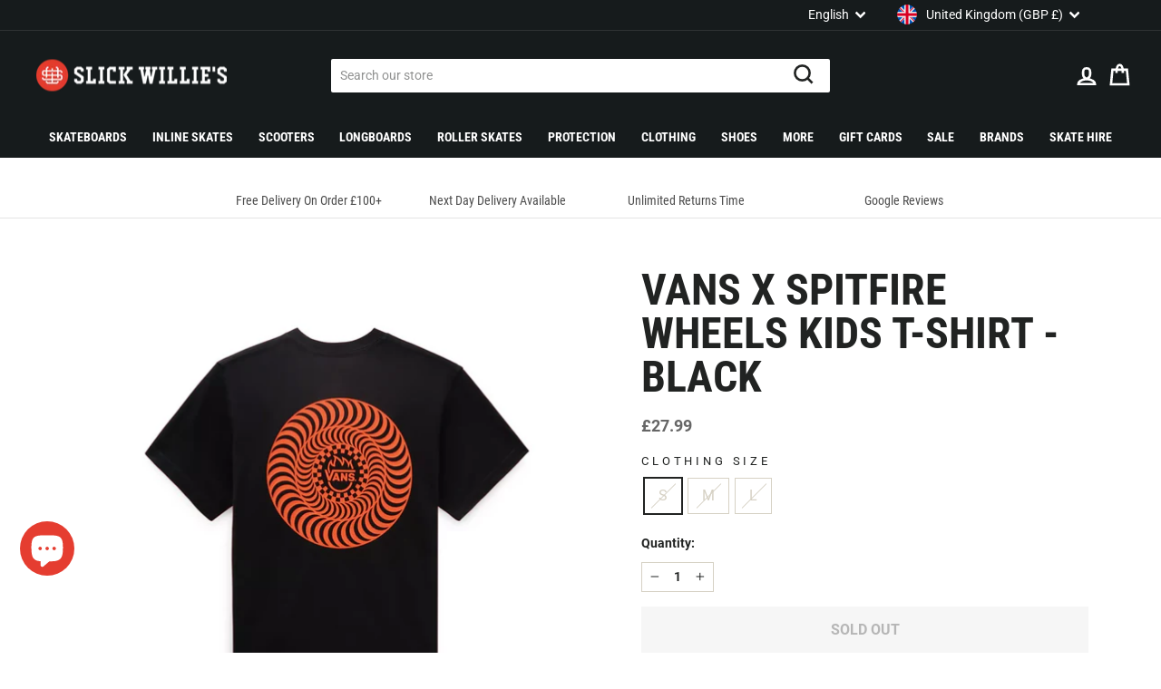

--- FILE ---
content_type: text/html; charset=utf-8
request_url: https://www.slickwillies.co.uk/products/vans-x-spitfire-wheels-kids-t-shirt-black
body_size: 62777
content:
<!doctype html>
<html class="no-js" lang="en" dir="ltr">
<head>
  <meta charset="utf-8">
  <meta http-equiv="X-UA-Compatible" content="IE=edge,chrome=1">
  <meta name="viewport" content="width=device-width,initial-scale=1">
  <meta name="theme-color" content="#212322">
  <link rel="canonical" href="https://www.slickwillies.co.uk/products/vans-x-spitfire-wheels-kids-t-shirt-black">
  <link rel="preconnect" href="https://cdn.shopify.com">
  <link rel="preconnect" href="https://fonts.shopifycdn.com">
  <link rel="dns-prefetch" href="https://productreviews.shopifycdn.com">
  <link rel="dns-prefetch" href="https://ajax.googleapis.com">
  <link rel="dns-prefetch" href="https://maps.googleapis.com">
  <link rel="dns-prefetch" href="https://maps.gstatic.com">

  
<link rel="shortcut icon" href="//www.slickwillies.co.uk/cdn/shop/files/favicon_32x32.png?v=1659341625" type="image/png" /><title>Vans X Spitfire Wheels Kids T-Shirt - Black
&ndash; Slick&#39;s Skate Store
</title>
<meta name="description" content="Buy the Vans X Spitfire Wheels Kids T-Shirt in Black from Slick&#39;s Skate Store. Huge range of skateboard clothing and hardware in stock with next day UK delivery available."><meta property="og:site_name" content="Slick&#39;s Skate Store">
  <meta property="og:url" content="https://www.slickwillies.co.uk/products/vans-x-spitfire-wheels-kids-t-shirt-black">
  <meta property="og:title" content="Vans X Spitfire Wheels Kids T-Shirt - Black">
  <meta property="og:type" content="product">
  <meta property="og:description" content="Buy the Vans X Spitfire Wheels Kids T-Shirt in Black from Slick&#39;s Skate Store. Huge range of skateboard clothing and hardware in stock with next day UK delivery available."><meta property="og:image" content="http://www.slickwillies.co.uk/cdn/shop/files/download_3.png?v=1707157468">
    <meta property="og:image:secure_url" content="https://www.slickwillies.co.uk/cdn/shop/files/download_3.png?v=1707157468">
    <meta property="og:image:width" content="1026">
    <meta property="og:image:height" content="892"><meta name="twitter:site" content="@slickwilliesuk?lang=en">
  <meta name="twitter:card" content="summary_large_image">
  <meta name="twitter:title" content="Vans X Spitfire Wheels Kids T-Shirt - Black">
  <meta name="twitter:description" content="Buy the Vans X Spitfire Wheels Kids T-Shirt in Black from Slick&#39;s Skate Store. Huge range of skateboard clothing and hardware in stock with next day UK delivery available.">
<style data-shopify>@font-face {
  font-family: "Roboto Condensed";
  font-weight: 700;
  font-style: normal;
  font-display: swap;
  src: url("//www.slickwillies.co.uk/cdn/fonts/roboto_condensed/robotocondensed_n7.0c73a613503672be244d2f29ab6ddd3fc3cc69ae.woff2") format("woff2"),
       url("//www.slickwillies.co.uk/cdn/fonts/roboto_condensed/robotocondensed_n7.ef6ece86ba55f49c27c4904a493c283a40f3a66e.woff") format("woff");
}

  @font-face {
  font-family: Roboto;
  font-weight: 400;
  font-style: normal;
  font-display: swap;
  src: url("//www.slickwillies.co.uk/cdn/fonts/roboto/roboto_n4.2019d890f07b1852f56ce63ba45b2db45d852cba.woff2") format("woff2"),
       url("//www.slickwillies.co.uk/cdn/fonts/roboto/roboto_n4.238690e0007583582327135619c5f7971652fa9d.woff") format("woff");
}


  @font-face {
  font-family: Roboto;
  font-weight: 600;
  font-style: normal;
  font-display: swap;
  src: url("//www.slickwillies.co.uk/cdn/fonts/roboto/roboto_n6.3d305d5382545b48404c304160aadee38c90ef9d.woff2") format("woff2"),
       url("//www.slickwillies.co.uk/cdn/fonts/roboto/roboto_n6.bb37be020157f87e181e5489d5e9137ad60c47a2.woff") format("woff");
}

  @font-face {
  font-family: Roboto;
  font-weight: 400;
  font-style: italic;
  font-display: swap;
  src: url("//www.slickwillies.co.uk/cdn/fonts/roboto/roboto_i4.57ce898ccda22ee84f49e6b57ae302250655e2d4.woff2") format("woff2"),
       url("//www.slickwillies.co.uk/cdn/fonts/roboto/roboto_i4.b21f3bd061cbcb83b824ae8c7671a82587b264bf.woff") format("woff");
}

  @font-face {
  font-family: Roboto;
  font-weight: 600;
  font-style: italic;
  font-display: swap;
  src: url("//www.slickwillies.co.uk/cdn/fonts/roboto/roboto_i6.ebd6b6733fb2b030d60cbf61316511a7ffd82fb3.woff2") format("woff2"),
       url("//www.slickwillies.co.uk/cdn/fonts/roboto/roboto_i6.1363905a6d5249605bc5e0f859663ffe95ac3bed.woff") format("woff");
}

</style><link href="//www.slickwillies.co.uk/cdn/shop/t/4/assets/theme.css?v=32050425410771328941711101864" rel="stylesheet" type="text/css" media="all" />
  <link href="//www.slickwillies.co.uk/cdn/shop/t/4/assets/tailwind.css?v=95407634449143809801682436863" rel="stylesheet" type="text/css" media="all" />
<style data-shopify>@font-face {
    font-family: 'Roboto';
    src:  url('//www.slickwillies.co.uk/cdn/shop/t/4/assets/roboto-700.woff2?v=158850229941636173651655970471') format("woff2"),
          url('//www.slickwillies.co.uk/cdn/shop/t/4/assets/roboto-700.woff?v=6931478254906387981655970471') format("woff");
    font-style: normal;
    font-weight: 700;
    font-display: swap;
  }

  @font-face {
    font-family: 'Roboto Condensed';
    src:  url('//www.slickwillies.co.uk/cdn/shop/t/4/assets/roboto-condensed-regular.woff2?v=54271705847465649481655970472') format("woff2"),
          url('//www.slickwillies.co.uk/cdn/shop/t/4/assets/roboto-condensed-regular.woff?v=152547655855556508451655970472') format("woff");
    font-style: normal;
    font-weight: 400;
    font-display: swap;
  }

  :root {
    --typeHeaderPrimary: "Roboto Condensed";
    --typeHeaderFallback: sans-serif;
    --typeHeaderSize: 36px;
    --typeHeaderWeight: 700;
    --typeHeaderLineHeight: 1;
    --typeHeaderSpacing: 0.0em;

    --typeBasePrimary:Roboto;
    --typeBaseFallback:sans-serif;
    --typeBaseSize: 16px;
    --typeBaseWeight: 400;
    --typeBaseSpacing: 0.0em;
    --typeBaseLineHeight: 1.5;

    --typeCollectionTitle: 24px;

    --iconWeight: 6px;
    --iconLinecaps: miter;

    
      --buttonRadius: 0px;
    

    --colorGridOverlayOpacity: 0.1;
  }

  .placeholder-content {
    background-image: linear-gradient(100deg, #ffffff 40%, #f7f7f7 63%, #ffffff 79%);
  }</style><script>
    document.documentElement.className = document.documentElement.className.replace('no-js', 'js');

    window.theme = window.theme || {};
    theme.routes = {
      home: "/",
      cart: "/cart.js",
      cartPage: "/cart",
      cartAdd: "/cart/add.js",
      cartChange: "/cart/change.js",
      search: "/search"
    };
    theme.strings = {
      soldOut: "Sold Out",
      unavailable: "Unavailable",
      inStockLabel: "In stock, ready to ship",
      stockLabel: "Low stock - [count] items left",
      willNotShipUntil: "Ready to ship [date]",
      willBeInStockAfter: "Back in stock [date]",
      waitingForStock: "Inventory on the way",
      savePrice: "Save [saved_amount]",
      cartEmpty: "Your cart is currently empty.",
      cartTermsConfirmation: "You must agree with the terms and conditions of sales to check out",
      searchCollections: "Collections:",
      searchPages: "Pages:",
      searchArticles: "Articles:"
    };
    theme.settings = {
      dynamicVariantsEnable: true,
      cartType: "page",
      isCustomerTemplate: false,
      moneyFormat: "\u003cspan class=money\u003e£{{amount}}\u003c\/span\u003e",
      saveType: "percent",
      productImageSize: "square",
      productImageCover: false,
      predictiveSearch: true,
      predictiveSearchType: "product",
      quickView: true,
      themeName: 'Impulse',
      themeVersion: "6.0.0"
    };
  </script>

  <script>window.performance && window.performance.mark && window.performance.mark('shopify.content_for_header.start');</script><meta name="google-site-verification" content="2HUgh8pOTWEvISO8xdDuMfowsnFFIkmZopxYw2Z3EQ8">
<meta id="shopify-digital-wallet" name="shopify-digital-wallet" content="/55752392813/digital_wallets/dialog">
<meta name="shopify-checkout-api-token" content="631dafe91246a28c5ddd28dd00dc620b">
<meta id="in-context-paypal-metadata" data-shop-id="55752392813" data-venmo-supported="false" data-environment="production" data-locale="en_US" data-paypal-v4="true" data-currency="GBP">
<link rel="alternate" hreflang="x-default" href="https://www.slickwillies.co.uk/products/vans-x-spitfire-wheels-kids-t-shirt-black">
<link rel="alternate" hreflang="en" href="https://www.slickwillies.co.uk/products/vans-x-spitfire-wheels-kids-t-shirt-black">
<link rel="alternate" hreflang="fr" href="https://www.slickwillies.co.uk/fr/products/vans-x-spitfire-wheels-kids-t-shirt-black">
<link rel="alternate" hreflang="es" href="https://www.slickwillies.co.uk/es/products/vans-x-spitfire-wheels-kids-t-shirt-black">
<link rel="alternate" hreflang="de" href="https://www.slickwillies.co.uk/de/products/vans-x-spitfire-wheels-kids-t-shirt-black">
<link rel="alternate" hreflang="nl" href="https://www.slickwillies.co.uk/nl/products/vans-x-spitfire-wheels-kids-t-shirt-black">
<link rel="alternate" hreflang="ja" href="https://www.slickwillies.co.uk/ja/products/vans-x-spitfire-wheels-kids-t-shirt-black">
<link rel="alternate" hreflang="ar" href="https://www.slickwillies.co.uk/ar/products/vans-x-spitfire-wheels-kids-t-shirt-black">
<link rel="alternate" hreflang="zh-Hans" href="https://www.slickwillies.co.uk/zh-hans/products/vans-x-spitfire-wheels-kids-t-shirt-black">
<link rel="alternate" hreflang="zh-Hant" href="https://www.slickwillies.co.uk/zh-hant/products/vans-x-spitfire-wheels-kids-t-shirt-black">
<link rel="alternate" hreflang="it" href="https://www.slickwillies.co.uk/it/products/vans-x-spitfire-wheels-kids-t-shirt-black">
<link rel="alternate" hreflang="pt" href="https://www.slickwillies.co.uk/pt/products/vans-x-spitfire-wheels-kids-t-shirt-black">
<link rel="alternate" hreflang="pl" href="https://www.slickwillies.co.uk/pl/products/vans-x-spitfire-wheels-kids-t-shirt-black">
<link rel="alternate" hreflang="hr" href="https://www.slickwillies.co.uk/hr/products/vans-x-spitfire-wheels-kids-t-shirt-black">
<link rel="alternate" hreflang="cs" href="https://www.slickwillies.co.uk/cs/products/vans-x-spitfire-wheels-kids-t-shirt-black">
<link rel="alternate" hreflang="da" href="https://www.slickwillies.co.uk/da/products/vans-x-spitfire-wheels-kids-t-shirt-black">
<link rel="alternate" hreflang="fil" href="https://www.slickwillies.co.uk/fil/products/vans-x-spitfire-wheels-kids-t-shirt-black">
<link rel="alternate" hreflang="el" href="https://www.slickwillies.co.uk/el/products/vans-x-spitfire-wheels-kids-t-shirt-black">
<link rel="alternate" hreflang="no" href="https://www.slickwillies.co.uk/no/products/vans-x-spitfire-wheels-kids-t-shirt-black">
<link rel="alternate" hreflang="vi" href="https://www.slickwillies.co.uk/vi/products/vans-x-spitfire-wheels-kids-t-shirt-black">
<link rel="alternate" hreflang="sv" href="https://www.slickwillies.co.uk/sv/products/vans-x-spitfire-wheels-kids-t-shirt-black">
<link rel="alternate" hreflang="ro" href="https://www.slickwillies.co.uk/ro/products/vans-x-spitfire-wheels-kids-t-shirt-black">
<link rel="alternate" hreflang="zh-Hans-AD" href="https://www.slickwillies.co.uk/zh-hans/products/vans-x-spitfire-wheels-kids-t-shirt-black">
<link rel="alternate" hreflang="zh-Hant-AD" href="https://www.slickwillies.co.uk/zh-hant/products/vans-x-spitfire-wheels-kids-t-shirt-black">
<link rel="alternate" hreflang="zh-Hans-AE" href="https://www.slickwillies.co.uk/zh-hans/products/vans-x-spitfire-wheels-kids-t-shirt-black">
<link rel="alternate" hreflang="zh-Hant-AE" href="https://www.slickwillies.co.uk/zh-hant/products/vans-x-spitfire-wheels-kids-t-shirt-black">
<link rel="alternate" hreflang="zh-Hans-AL" href="https://www.slickwillies.co.uk/zh-hans/products/vans-x-spitfire-wheels-kids-t-shirt-black">
<link rel="alternate" hreflang="zh-Hant-AL" href="https://www.slickwillies.co.uk/zh-hant/products/vans-x-spitfire-wheels-kids-t-shirt-black">
<link rel="alternate" hreflang="zh-Hans-AT" href="https://www.slickwillies.co.uk/zh-hans/products/vans-x-spitfire-wheels-kids-t-shirt-black">
<link rel="alternate" hreflang="zh-Hant-AT" href="https://www.slickwillies.co.uk/zh-hant/products/vans-x-spitfire-wheels-kids-t-shirt-black">
<link rel="alternate" hreflang="zh-Hans-AU" href="https://www.slickwillies.co.uk/zh-hans/products/vans-x-spitfire-wheels-kids-t-shirt-black">
<link rel="alternate" hreflang="zh-Hant-AU" href="https://www.slickwillies.co.uk/zh-hant/products/vans-x-spitfire-wheels-kids-t-shirt-black">
<link rel="alternate" hreflang="zh-Hans-BD" href="https://www.slickwillies.co.uk/zh-hans/products/vans-x-spitfire-wheels-kids-t-shirt-black">
<link rel="alternate" hreflang="zh-Hant-BD" href="https://www.slickwillies.co.uk/zh-hant/products/vans-x-spitfire-wheels-kids-t-shirt-black">
<link rel="alternate" hreflang="zh-Hans-BE" href="https://www.slickwillies.co.uk/zh-hans/products/vans-x-spitfire-wheels-kids-t-shirt-black">
<link rel="alternate" hreflang="zh-Hant-BE" href="https://www.slickwillies.co.uk/zh-hant/products/vans-x-spitfire-wheels-kids-t-shirt-black">
<link rel="alternate" hreflang="zh-Hans-BG" href="https://www.slickwillies.co.uk/zh-hans/products/vans-x-spitfire-wheels-kids-t-shirt-black">
<link rel="alternate" hreflang="zh-Hant-BG" href="https://www.slickwillies.co.uk/zh-hant/products/vans-x-spitfire-wheels-kids-t-shirt-black">
<link rel="alternate" hreflang="zh-Hans-BR" href="https://www.slickwillies.co.uk/zh-hans/products/vans-x-spitfire-wheels-kids-t-shirt-black">
<link rel="alternate" hreflang="zh-Hant-BR" href="https://www.slickwillies.co.uk/zh-hant/products/vans-x-spitfire-wheels-kids-t-shirt-black">
<link rel="alternate" hreflang="zh-Hans-CA" href="https://www.slickwillies.co.uk/zh-hans/products/vans-x-spitfire-wheels-kids-t-shirt-black">
<link rel="alternate" hreflang="zh-Hant-CA" href="https://www.slickwillies.co.uk/zh-hant/products/vans-x-spitfire-wheels-kids-t-shirt-black">
<link rel="alternate" hreflang="zh-Hans-CH" href="https://www.slickwillies.co.uk/zh-hans/products/vans-x-spitfire-wheels-kids-t-shirt-black">
<link rel="alternate" hreflang="zh-Hant-CH" href="https://www.slickwillies.co.uk/zh-hant/products/vans-x-spitfire-wheels-kids-t-shirt-black">
<link rel="alternate" hreflang="zh-Hans-CN" href="https://www.slickwillies.co.uk/zh-hans/products/vans-x-spitfire-wheels-kids-t-shirt-black">
<link rel="alternate" hreflang="zh-Hant-CN" href="https://www.slickwillies.co.uk/zh-hant/products/vans-x-spitfire-wheels-kids-t-shirt-black">
<link rel="alternate" hreflang="zh-Hans-CY" href="https://www.slickwillies.co.uk/zh-hans/products/vans-x-spitfire-wheels-kids-t-shirt-black">
<link rel="alternate" hreflang="zh-Hant-CY" href="https://www.slickwillies.co.uk/zh-hant/products/vans-x-spitfire-wheels-kids-t-shirt-black">
<link rel="alternate" hreflang="zh-Hans-CZ" href="https://www.slickwillies.co.uk/zh-hans/products/vans-x-spitfire-wheels-kids-t-shirt-black">
<link rel="alternate" hreflang="zh-Hant-CZ" href="https://www.slickwillies.co.uk/zh-hant/products/vans-x-spitfire-wheels-kids-t-shirt-black">
<link rel="alternate" hreflang="zh-Hans-DE" href="https://www.slickwillies.co.uk/zh-hans/products/vans-x-spitfire-wheels-kids-t-shirt-black">
<link rel="alternate" hreflang="zh-Hant-DE" href="https://www.slickwillies.co.uk/zh-hant/products/vans-x-spitfire-wheels-kids-t-shirt-black">
<link rel="alternate" hreflang="zh-Hans-DK" href="https://www.slickwillies.co.uk/zh-hans/products/vans-x-spitfire-wheels-kids-t-shirt-black">
<link rel="alternate" hreflang="zh-Hant-DK" href="https://www.slickwillies.co.uk/zh-hant/products/vans-x-spitfire-wheels-kids-t-shirt-black">
<link rel="alternate" hreflang="zh-Hans-EE" href="https://www.slickwillies.co.uk/zh-hans/products/vans-x-spitfire-wheels-kids-t-shirt-black">
<link rel="alternate" hreflang="zh-Hant-EE" href="https://www.slickwillies.co.uk/zh-hant/products/vans-x-spitfire-wheels-kids-t-shirt-black">
<link rel="alternate" hreflang="zh-Hans-ES" href="https://www.slickwillies.co.uk/zh-hans/products/vans-x-spitfire-wheels-kids-t-shirt-black">
<link rel="alternate" hreflang="zh-Hant-ES" href="https://www.slickwillies.co.uk/zh-hant/products/vans-x-spitfire-wheels-kids-t-shirt-black">
<link rel="alternate" hreflang="zh-Hans-FI" href="https://www.slickwillies.co.uk/zh-hans/products/vans-x-spitfire-wheels-kids-t-shirt-black">
<link rel="alternate" hreflang="zh-Hant-FI" href="https://www.slickwillies.co.uk/zh-hant/products/vans-x-spitfire-wheels-kids-t-shirt-black">
<link rel="alternate" hreflang="zh-Hans-FR" href="https://www.slickwillies.co.uk/zh-hans/products/vans-x-spitfire-wheels-kids-t-shirt-black">
<link rel="alternate" hreflang="zh-Hant-FR" href="https://www.slickwillies.co.uk/zh-hant/products/vans-x-spitfire-wheels-kids-t-shirt-black">
<link rel="alternate" hreflang="zh-Hans-GB" href="https://www.slickwillies.co.uk/zh-hans/products/vans-x-spitfire-wheels-kids-t-shirt-black">
<link rel="alternate" hreflang="zh-Hant-GB" href="https://www.slickwillies.co.uk/zh-hant/products/vans-x-spitfire-wheels-kids-t-shirt-black">
<link rel="alternate" hreflang="zh-Hans-GG" href="https://www.slickwillies.co.uk/zh-hans/products/vans-x-spitfire-wheels-kids-t-shirt-black">
<link rel="alternate" hreflang="zh-Hant-GG" href="https://www.slickwillies.co.uk/zh-hant/products/vans-x-spitfire-wheels-kids-t-shirt-black">
<link rel="alternate" hreflang="zh-Hans-GI" href="https://www.slickwillies.co.uk/zh-hans/products/vans-x-spitfire-wheels-kids-t-shirt-black">
<link rel="alternate" hreflang="zh-Hant-GI" href="https://www.slickwillies.co.uk/zh-hant/products/vans-x-spitfire-wheels-kids-t-shirt-black">
<link rel="alternate" hreflang="zh-Hans-GL" href="https://www.slickwillies.co.uk/zh-hans/products/vans-x-spitfire-wheels-kids-t-shirt-black">
<link rel="alternate" hreflang="zh-Hant-GL" href="https://www.slickwillies.co.uk/zh-hant/products/vans-x-spitfire-wheels-kids-t-shirt-black">
<link rel="alternate" hreflang="zh-Hans-GR" href="https://www.slickwillies.co.uk/zh-hans/products/vans-x-spitfire-wheels-kids-t-shirt-black">
<link rel="alternate" hreflang="zh-Hant-GR" href="https://www.slickwillies.co.uk/zh-hant/products/vans-x-spitfire-wheels-kids-t-shirt-black">
<link rel="alternate" hreflang="zh-Hans-HK" href="https://www.slickwillies.co.uk/zh-hans/products/vans-x-spitfire-wheels-kids-t-shirt-black">
<link rel="alternate" hreflang="zh-Hant-HK" href="https://www.slickwillies.co.uk/zh-hant/products/vans-x-spitfire-wheels-kids-t-shirt-black">
<link rel="alternate" hreflang="zh-Hans-HR" href="https://www.slickwillies.co.uk/zh-hans/products/vans-x-spitfire-wheels-kids-t-shirt-black">
<link rel="alternate" hreflang="zh-Hant-HR" href="https://www.slickwillies.co.uk/zh-hant/products/vans-x-spitfire-wheels-kids-t-shirt-black">
<link rel="alternate" hreflang="zh-Hans-HU" href="https://www.slickwillies.co.uk/zh-hans/products/vans-x-spitfire-wheels-kids-t-shirt-black">
<link rel="alternate" hreflang="zh-Hant-HU" href="https://www.slickwillies.co.uk/zh-hant/products/vans-x-spitfire-wheels-kids-t-shirt-black">
<link rel="alternate" hreflang="zh-Hans-ID" href="https://www.slickwillies.co.uk/zh-hans/products/vans-x-spitfire-wheels-kids-t-shirt-black">
<link rel="alternate" hreflang="zh-Hant-ID" href="https://www.slickwillies.co.uk/zh-hant/products/vans-x-spitfire-wheels-kids-t-shirt-black">
<link rel="alternate" hreflang="zh-Hans-IE" href="https://www.slickwillies.co.uk/zh-hans/products/vans-x-spitfire-wheels-kids-t-shirt-black">
<link rel="alternate" hreflang="zh-Hant-IE" href="https://www.slickwillies.co.uk/zh-hant/products/vans-x-spitfire-wheels-kids-t-shirt-black">
<link rel="alternate" hreflang="zh-Hans-IL" href="https://www.slickwillies.co.uk/zh-hans/products/vans-x-spitfire-wheels-kids-t-shirt-black">
<link rel="alternate" hreflang="zh-Hant-IL" href="https://www.slickwillies.co.uk/zh-hant/products/vans-x-spitfire-wheels-kids-t-shirt-black">
<link rel="alternate" hreflang="zh-Hans-IM" href="https://www.slickwillies.co.uk/zh-hans/products/vans-x-spitfire-wheels-kids-t-shirt-black">
<link rel="alternate" hreflang="zh-Hant-IM" href="https://www.slickwillies.co.uk/zh-hant/products/vans-x-spitfire-wheels-kids-t-shirt-black">
<link rel="alternate" hreflang="zh-Hans-IN" href="https://www.slickwillies.co.uk/zh-hans/products/vans-x-spitfire-wheels-kids-t-shirt-black">
<link rel="alternate" hreflang="zh-Hant-IN" href="https://www.slickwillies.co.uk/zh-hant/products/vans-x-spitfire-wheels-kids-t-shirt-black">
<link rel="alternate" hreflang="zh-Hans-IS" href="https://www.slickwillies.co.uk/zh-hans/products/vans-x-spitfire-wheels-kids-t-shirt-black">
<link rel="alternate" hreflang="zh-Hant-IS" href="https://www.slickwillies.co.uk/zh-hant/products/vans-x-spitfire-wheels-kids-t-shirt-black">
<link rel="alternate" hreflang="zh-Hans-IT" href="https://www.slickwillies.co.uk/zh-hans/products/vans-x-spitfire-wheels-kids-t-shirt-black">
<link rel="alternate" hreflang="zh-Hant-IT" href="https://www.slickwillies.co.uk/zh-hant/products/vans-x-spitfire-wheels-kids-t-shirt-black">
<link rel="alternate" hreflang="zh-Hans-JE" href="https://www.slickwillies.co.uk/zh-hans/products/vans-x-spitfire-wheels-kids-t-shirt-black">
<link rel="alternate" hreflang="zh-Hant-JE" href="https://www.slickwillies.co.uk/zh-hant/products/vans-x-spitfire-wheels-kids-t-shirt-black">
<link rel="alternate" hreflang="zh-Hans-JO" href="https://www.slickwillies.co.uk/zh-hans/products/vans-x-spitfire-wheels-kids-t-shirt-black">
<link rel="alternate" hreflang="zh-Hant-JO" href="https://www.slickwillies.co.uk/zh-hant/products/vans-x-spitfire-wheels-kids-t-shirt-black">
<link rel="alternate" hreflang="zh-Hans-JP" href="https://www.slickwillies.co.uk/zh-hans/products/vans-x-spitfire-wheels-kids-t-shirt-black">
<link rel="alternate" hreflang="zh-Hant-JP" href="https://www.slickwillies.co.uk/zh-hant/products/vans-x-spitfire-wheels-kids-t-shirt-black">
<link rel="alternate" hreflang="zh-Hans-KH" href="https://www.slickwillies.co.uk/zh-hans/products/vans-x-spitfire-wheels-kids-t-shirt-black">
<link rel="alternate" hreflang="zh-Hant-KH" href="https://www.slickwillies.co.uk/zh-hant/products/vans-x-spitfire-wheels-kids-t-shirt-black">
<link rel="alternate" hreflang="zh-Hans-KR" href="https://www.slickwillies.co.uk/zh-hans/products/vans-x-spitfire-wheels-kids-t-shirt-black">
<link rel="alternate" hreflang="zh-Hant-KR" href="https://www.slickwillies.co.uk/zh-hant/products/vans-x-spitfire-wheels-kids-t-shirt-black">
<link rel="alternate" hreflang="zh-Hans-KW" href="https://www.slickwillies.co.uk/zh-hans/products/vans-x-spitfire-wheels-kids-t-shirt-black">
<link rel="alternate" hreflang="zh-Hant-KW" href="https://www.slickwillies.co.uk/zh-hant/products/vans-x-spitfire-wheels-kids-t-shirt-black">
<link rel="alternate" hreflang="zh-Hans-LK" href="https://www.slickwillies.co.uk/zh-hans/products/vans-x-spitfire-wheels-kids-t-shirt-black">
<link rel="alternate" hreflang="zh-Hant-LK" href="https://www.slickwillies.co.uk/zh-hant/products/vans-x-spitfire-wheels-kids-t-shirt-black">
<link rel="alternate" hreflang="zh-Hans-LT" href="https://www.slickwillies.co.uk/zh-hans/products/vans-x-spitfire-wheels-kids-t-shirt-black">
<link rel="alternate" hreflang="zh-Hant-LT" href="https://www.slickwillies.co.uk/zh-hant/products/vans-x-spitfire-wheels-kids-t-shirt-black">
<link rel="alternate" hreflang="zh-Hans-LU" href="https://www.slickwillies.co.uk/zh-hans/products/vans-x-spitfire-wheels-kids-t-shirt-black">
<link rel="alternate" hreflang="zh-Hant-LU" href="https://www.slickwillies.co.uk/zh-hant/products/vans-x-spitfire-wheels-kids-t-shirt-black">
<link rel="alternate" hreflang="zh-Hans-LV" href="https://www.slickwillies.co.uk/zh-hans/products/vans-x-spitfire-wheels-kids-t-shirt-black">
<link rel="alternate" hreflang="zh-Hant-LV" href="https://www.slickwillies.co.uk/zh-hant/products/vans-x-spitfire-wheels-kids-t-shirt-black">
<link rel="alternate" hreflang="zh-Hans-MA" href="https://www.slickwillies.co.uk/zh-hans/products/vans-x-spitfire-wheels-kids-t-shirt-black">
<link rel="alternate" hreflang="zh-Hant-MA" href="https://www.slickwillies.co.uk/zh-hant/products/vans-x-spitfire-wheels-kids-t-shirt-black">
<link rel="alternate" hreflang="zh-Hans-MC" href="https://www.slickwillies.co.uk/zh-hans/products/vans-x-spitfire-wheels-kids-t-shirt-black">
<link rel="alternate" hreflang="zh-Hant-MC" href="https://www.slickwillies.co.uk/zh-hant/products/vans-x-spitfire-wheels-kids-t-shirt-black">
<link rel="alternate" hreflang="zh-Hans-MD" href="https://www.slickwillies.co.uk/zh-hans/products/vans-x-spitfire-wheels-kids-t-shirt-black">
<link rel="alternate" hreflang="zh-Hant-MD" href="https://www.slickwillies.co.uk/zh-hant/products/vans-x-spitfire-wheels-kids-t-shirt-black">
<link rel="alternate" hreflang="zh-Hans-ME" href="https://www.slickwillies.co.uk/zh-hans/products/vans-x-spitfire-wheels-kids-t-shirt-black">
<link rel="alternate" hreflang="zh-Hant-ME" href="https://www.slickwillies.co.uk/zh-hant/products/vans-x-spitfire-wheels-kids-t-shirt-black">
<link rel="alternate" hreflang="zh-Hans-MK" href="https://www.slickwillies.co.uk/zh-hans/products/vans-x-spitfire-wheels-kids-t-shirt-black">
<link rel="alternate" hreflang="zh-Hant-MK" href="https://www.slickwillies.co.uk/zh-hant/products/vans-x-spitfire-wheels-kids-t-shirt-black">
<link rel="alternate" hreflang="zh-Hans-MT" href="https://www.slickwillies.co.uk/zh-hans/products/vans-x-spitfire-wheels-kids-t-shirt-black">
<link rel="alternate" hreflang="zh-Hant-MT" href="https://www.slickwillies.co.uk/zh-hant/products/vans-x-spitfire-wheels-kids-t-shirt-black">
<link rel="alternate" hreflang="zh-Hans-MX" href="https://www.slickwillies.co.uk/zh-hans/products/vans-x-spitfire-wheels-kids-t-shirt-black">
<link rel="alternate" hreflang="zh-Hant-MX" href="https://www.slickwillies.co.uk/zh-hant/products/vans-x-spitfire-wheels-kids-t-shirt-black">
<link rel="alternate" hreflang="zh-Hans-MY" href="https://www.slickwillies.co.uk/zh-hans/products/vans-x-spitfire-wheels-kids-t-shirt-black">
<link rel="alternate" hreflang="zh-Hant-MY" href="https://www.slickwillies.co.uk/zh-hant/products/vans-x-spitfire-wheels-kids-t-shirt-black">
<link rel="alternate" hreflang="zh-Hans-NL" href="https://www.slickwillies.co.uk/zh-hans/products/vans-x-spitfire-wheels-kids-t-shirt-black">
<link rel="alternate" hreflang="zh-Hant-NL" href="https://www.slickwillies.co.uk/zh-hant/products/vans-x-spitfire-wheels-kids-t-shirt-black">
<link rel="alternate" hreflang="zh-Hans-NO" href="https://www.slickwillies.co.uk/zh-hans/products/vans-x-spitfire-wheels-kids-t-shirt-black">
<link rel="alternate" hreflang="zh-Hant-NO" href="https://www.slickwillies.co.uk/zh-hant/products/vans-x-spitfire-wheels-kids-t-shirt-black">
<link rel="alternate" hreflang="zh-Hans-NP" href="https://www.slickwillies.co.uk/zh-hans/products/vans-x-spitfire-wheels-kids-t-shirt-black">
<link rel="alternate" hreflang="zh-Hant-NP" href="https://www.slickwillies.co.uk/zh-hant/products/vans-x-spitfire-wheels-kids-t-shirt-black">
<link rel="alternate" hreflang="zh-Hans-NZ" href="https://www.slickwillies.co.uk/zh-hans/products/vans-x-spitfire-wheels-kids-t-shirt-black">
<link rel="alternate" hreflang="zh-Hant-NZ" href="https://www.slickwillies.co.uk/zh-hant/products/vans-x-spitfire-wheels-kids-t-shirt-black">
<link rel="alternate" hreflang="zh-Hans-PH" href="https://www.slickwillies.co.uk/zh-hans/products/vans-x-spitfire-wheels-kids-t-shirt-black">
<link rel="alternate" hreflang="zh-Hant-PH" href="https://www.slickwillies.co.uk/zh-hant/products/vans-x-spitfire-wheels-kids-t-shirt-black">
<link rel="alternate" hreflang="zh-Hans-PK" href="https://www.slickwillies.co.uk/zh-hans/products/vans-x-spitfire-wheels-kids-t-shirt-black">
<link rel="alternate" hreflang="zh-Hant-PK" href="https://www.slickwillies.co.uk/zh-hant/products/vans-x-spitfire-wheels-kids-t-shirt-black">
<link rel="alternate" hreflang="zh-Hans-PL" href="https://www.slickwillies.co.uk/zh-hans/products/vans-x-spitfire-wheels-kids-t-shirt-black">
<link rel="alternate" hreflang="zh-Hant-PL" href="https://www.slickwillies.co.uk/zh-hant/products/vans-x-spitfire-wheels-kids-t-shirt-black">
<link rel="alternate" hreflang="zh-Hans-PT" href="https://www.slickwillies.co.uk/zh-hans/products/vans-x-spitfire-wheels-kids-t-shirt-black">
<link rel="alternate" hreflang="zh-Hant-PT" href="https://www.slickwillies.co.uk/zh-hant/products/vans-x-spitfire-wheels-kids-t-shirt-black">
<link rel="alternate" hreflang="zh-Hans-QA" href="https://www.slickwillies.co.uk/zh-hans/products/vans-x-spitfire-wheels-kids-t-shirt-black">
<link rel="alternate" hreflang="zh-Hant-QA" href="https://www.slickwillies.co.uk/zh-hant/products/vans-x-spitfire-wheels-kids-t-shirt-black">
<link rel="alternate" hreflang="zh-Hans-RO" href="https://www.slickwillies.co.uk/zh-hans/products/vans-x-spitfire-wheels-kids-t-shirt-black">
<link rel="alternate" hreflang="zh-Hant-RO" href="https://www.slickwillies.co.uk/zh-hant/products/vans-x-spitfire-wheels-kids-t-shirt-black">
<link rel="alternate" hreflang="zh-Hans-RS" href="https://www.slickwillies.co.uk/zh-hans/products/vans-x-spitfire-wheels-kids-t-shirt-black">
<link rel="alternate" hreflang="zh-Hant-RS" href="https://www.slickwillies.co.uk/zh-hant/products/vans-x-spitfire-wheels-kids-t-shirt-black">
<link rel="alternate" hreflang="zh-Hans-RU" href="https://www.slickwillies.co.uk/zh-hans/products/vans-x-spitfire-wheels-kids-t-shirt-black">
<link rel="alternate" hreflang="zh-Hant-RU" href="https://www.slickwillies.co.uk/zh-hant/products/vans-x-spitfire-wheels-kids-t-shirt-black">
<link rel="alternate" hreflang="zh-Hans-SA" href="https://www.slickwillies.co.uk/zh-hans/products/vans-x-spitfire-wheels-kids-t-shirt-black">
<link rel="alternate" hreflang="zh-Hant-SA" href="https://www.slickwillies.co.uk/zh-hant/products/vans-x-spitfire-wheels-kids-t-shirt-black">
<link rel="alternate" hreflang="zh-Hans-SE" href="https://www.slickwillies.co.uk/zh-hans/products/vans-x-spitfire-wheels-kids-t-shirt-black">
<link rel="alternate" hreflang="zh-Hant-SE" href="https://www.slickwillies.co.uk/zh-hant/products/vans-x-spitfire-wheels-kids-t-shirt-black">
<link rel="alternate" hreflang="zh-Hans-SG" href="https://www.slickwillies.co.uk/zh-hans/products/vans-x-spitfire-wheels-kids-t-shirt-black">
<link rel="alternate" hreflang="zh-Hant-SG" href="https://www.slickwillies.co.uk/zh-hant/products/vans-x-spitfire-wheels-kids-t-shirt-black">
<link rel="alternate" hreflang="zh-Hans-SI" href="https://www.slickwillies.co.uk/zh-hans/products/vans-x-spitfire-wheels-kids-t-shirt-black">
<link rel="alternate" hreflang="zh-Hant-SI" href="https://www.slickwillies.co.uk/zh-hant/products/vans-x-spitfire-wheels-kids-t-shirt-black">
<link rel="alternate" hreflang="zh-Hans-SK" href="https://www.slickwillies.co.uk/zh-hans/products/vans-x-spitfire-wheels-kids-t-shirt-black">
<link rel="alternate" hreflang="zh-Hant-SK" href="https://www.slickwillies.co.uk/zh-hant/products/vans-x-spitfire-wheels-kids-t-shirt-black">
<link rel="alternate" hreflang="zh-Hans-SM" href="https://www.slickwillies.co.uk/zh-hans/products/vans-x-spitfire-wheels-kids-t-shirt-black">
<link rel="alternate" hreflang="zh-Hant-SM" href="https://www.slickwillies.co.uk/zh-hant/products/vans-x-spitfire-wheels-kids-t-shirt-black">
<link rel="alternate" hreflang="zh-Hans-TH" href="https://www.slickwillies.co.uk/zh-hans/products/vans-x-spitfire-wheels-kids-t-shirt-black">
<link rel="alternate" hreflang="zh-Hant-TH" href="https://www.slickwillies.co.uk/zh-hant/products/vans-x-spitfire-wheels-kids-t-shirt-black">
<link rel="alternate" hreflang="zh-Hans-TR" href="https://www.slickwillies.co.uk/zh-hans/products/vans-x-spitfire-wheels-kids-t-shirt-black">
<link rel="alternate" hreflang="zh-Hant-TR" href="https://www.slickwillies.co.uk/zh-hant/products/vans-x-spitfire-wheels-kids-t-shirt-black">
<link rel="alternate" hreflang="zh-Hans-TW" href="https://www.slickwillies.co.uk/zh-hans/products/vans-x-spitfire-wheels-kids-t-shirt-black">
<link rel="alternate" hreflang="zh-Hant-TW" href="https://www.slickwillies.co.uk/zh-hant/products/vans-x-spitfire-wheels-kids-t-shirt-black">
<link rel="alternate" hreflang="zh-Hans-UA" href="https://www.slickwillies.co.uk/zh-hans/products/vans-x-spitfire-wheels-kids-t-shirt-black">
<link rel="alternate" hreflang="zh-Hant-UA" href="https://www.slickwillies.co.uk/zh-hant/products/vans-x-spitfire-wheels-kids-t-shirt-black">
<link rel="alternate" hreflang="zh-Hans-US" href="https://www.slickwillies.co.uk/zh-hans/products/vans-x-spitfire-wheels-kids-t-shirt-black">
<link rel="alternate" hreflang="zh-Hant-US" href="https://www.slickwillies.co.uk/zh-hant/products/vans-x-spitfire-wheels-kids-t-shirt-black">
<link rel="alternate" hreflang="zh-Hans-VA" href="https://www.slickwillies.co.uk/zh-hans/products/vans-x-spitfire-wheels-kids-t-shirt-black">
<link rel="alternate" hreflang="zh-Hant-VA" href="https://www.slickwillies.co.uk/zh-hant/products/vans-x-spitfire-wheels-kids-t-shirt-black">
<link rel="alternate" hreflang="zh-Hans-VN" href="https://www.slickwillies.co.uk/zh-hans/products/vans-x-spitfire-wheels-kids-t-shirt-black">
<link rel="alternate" hreflang="zh-Hant-VN" href="https://www.slickwillies.co.uk/zh-hant/products/vans-x-spitfire-wheels-kids-t-shirt-black">
<link rel="alternate" hreflang="zh-Hans-ZA" href="https://www.slickwillies.co.uk/zh-hans/products/vans-x-spitfire-wheels-kids-t-shirt-black">
<link rel="alternate" hreflang="zh-Hant-ZA" href="https://www.slickwillies.co.uk/zh-hant/products/vans-x-spitfire-wheels-kids-t-shirt-black">
<link rel="alternate" type="application/json+oembed" href="https://www.slickwillies.co.uk/products/vans-x-spitfire-wheels-kids-t-shirt-black.oembed">
<script async="async" src="/checkouts/internal/preloads.js?locale=en-GB"></script>
<link rel="preconnect" href="https://shop.app" crossorigin="anonymous">
<script async="async" src="https://shop.app/checkouts/internal/preloads.js?locale=en-GB&shop_id=55752392813" crossorigin="anonymous"></script>
<script id="apple-pay-shop-capabilities" type="application/json">{"shopId":55752392813,"countryCode":"GB","currencyCode":"GBP","merchantCapabilities":["supports3DS"],"merchantId":"gid:\/\/shopify\/Shop\/55752392813","merchantName":"Slick's Skate Store","requiredBillingContactFields":["postalAddress","email","phone"],"requiredShippingContactFields":["postalAddress","email","phone"],"shippingType":"shipping","supportedNetworks":["visa","maestro","masterCard","amex","discover","elo"],"total":{"type":"pending","label":"Slick's Skate Store","amount":"1.00"},"shopifyPaymentsEnabled":true,"supportsSubscriptions":true}</script>
<script id="shopify-features" type="application/json">{"accessToken":"631dafe91246a28c5ddd28dd00dc620b","betas":["rich-media-storefront-analytics"],"domain":"www.slickwillies.co.uk","predictiveSearch":true,"shopId":55752392813,"locale":"en"}</script>
<script>var Shopify = Shopify || {};
Shopify.shop = "nick-7934.myshopify.com";
Shopify.locale = "en";
Shopify.currency = {"active":"GBP","rate":"1.0"};
Shopify.country = "GB";
Shopify.theme = {"name":"slick-willies\/master","id":122073251949,"schema_name":"Impulse","schema_version":"6.0.0","theme_store_id":null,"role":"main"};
Shopify.theme.handle = "null";
Shopify.theme.style = {"id":null,"handle":null};
Shopify.cdnHost = "www.slickwillies.co.uk/cdn";
Shopify.routes = Shopify.routes || {};
Shopify.routes.root = "/";</script>
<script type="module">!function(o){(o.Shopify=o.Shopify||{}).modules=!0}(window);</script>
<script>!function(o){function n(){var o=[];function n(){o.push(Array.prototype.slice.apply(arguments))}return n.q=o,n}var t=o.Shopify=o.Shopify||{};t.loadFeatures=n(),t.autoloadFeatures=n()}(window);</script>
<script>
  window.ShopifyPay = window.ShopifyPay || {};
  window.ShopifyPay.apiHost = "shop.app\/pay";
  window.ShopifyPay.redirectState = null;
</script>
<script id="shop-js-analytics" type="application/json">{"pageType":"product"}</script>
<script defer="defer" async type="module" src="//www.slickwillies.co.uk/cdn/shopifycloud/shop-js/modules/v2/client.init-shop-cart-sync_WVOgQShq.en.esm.js"></script>
<script defer="defer" async type="module" src="//www.slickwillies.co.uk/cdn/shopifycloud/shop-js/modules/v2/chunk.common_C_13GLB1.esm.js"></script>
<script defer="defer" async type="module" src="//www.slickwillies.co.uk/cdn/shopifycloud/shop-js/modules/v2/chunk.modal_CLfMGd0m.esm.js"></script>
<script type="module">
  await import("//www.slickwillies.co.uk/cdn/shopifycloud/shop-js/modules/v2/client.init-shop-cart-sync_WVOgQShq.en.esm.js");
await import("//www.slickwillies.co.uk/cdn/shopifycloud/shop-js/modules/v2/chunk.common_C_13GLB1.esm.js");
await import("//www.slickwillies.co.uk/cdn/shopifycloud/shop-js/modules/v2/chunk.modal_CLfMGd0m.esm.js");

  window.Shopify.SignInWithShop?.initShopCartSync?.({"fedCMEnabled":true,"windoidEnabled":true});

</script>
<script defer="defer" async type="module" src="//www.slickwillies.co.uk/cdn/shopifycloud/shop-js/modules/v2/client.payment-terms_BWmiNN46.en.esm.js"></script>
<script defer="defer" async type="module" src="//www.slickwillies.co.uk/cdn/shopifycloud/shop-js/modules/v2/chunk.common_C_13GLB1.esm.js"></script>
<script defer="defer" async type="module" src="//www.slickwillies.co.uk/cdn/shopifycloud/shop-js/modules/v2/chunk.modal_CLfMGd0m.esm.js"></script>
<script type="module">
  await import("//www.slickwillies.co.uk/cdn/shopifycloud/shop-js/modules/v2/client.payment-terms_BWmiNN46.en.esm.js");
await import("//www.slickwillies.co.uk/cdn/shopifycloud/shop-js/modules/v2/chunk.common_C_13GLB1.esm.js");
await import("//www.slickwillies.co.uk/cdn/shopifycloud/shop-js/modules/v2/chunk.modal_CLfMGd0m.esm.js");

  
</script>
<script>
  window.Shopify = window.Shopify || {};
  if (!window.Shopify.featureAssets) window.Shopify.featureAssets = {};
  window.Shopify.featureAssets['shop-js'] = {"shop-cart-sync":["modules/v2/client.shop-cart-sync_DuR37GeY.en.esm.js","modules/v2/chunk.common_C_13GLB1.esm.js","modules/v2/chunk.modal_CLfMGd0m.esm.js"],"init-fed-cm":["modules/v2/client.init-fed-cm_BucUoe6W.en.esm.js","modules/v2/chunk.common_C_13GLB1.esm.js","modules/v2/chunk.modal_CLfMGd0m.esm.js"],"shop-toast-manager":["modules/v2/client.shop-toast-manager_B0JfrpKj.en.esm.js","modules/v2/chunk.common_C_13GLB1.esm.js","modules/v2/chunk.modal_CLfMGd0m.esm.js"],"init-shop-cart-sync":["modules/v2/client.init-shop-cart-sync_WVOgQShq.en.esm.js","modules/v2/chunk.common_C_13GLB1.esm.js","modules/v2/chunk.modal_CLfMGd0m.esm.js"],"shop-button":["modules/v2/client.shop-button_B_U3bv27.en.esm.js","modules/v2/chunk.common_C_13GLB1.esm.js","modules/v2/chunk.modal_CLfMGd0m.esm.js"],"init-windoid":["modules/v2/client.init-windoid_DuP9q_di.en.esm.js","modules/v2/chunk.common_C_13GLB1.esm.js","modules/v2/chunk.modal_CLfMGd0m.esm.js"],"shop-cash-offers":["modules/v2/client.shop-cash-offers_BmULhtno.en.esm.js","modules/v2/chunk.common_C_13GLB1.esm.js","modules/v2/chunk.modal_CLfMGd0m.esm.js"],"pay-button":["modules/v2/client.pay-button_CrPSEbOK.en.esm.js","modules/v2/chunk.common_C_13GLB1.esm.js","modules/v2/chunk.modal_CLfMGd0m.esm.js"],"init-customer-accounts":["modules/v2/client.init-customer-accounts_jNk9cPYQ.en.esm.js","modules/v2/client.shop-login-button_DJ5ldayH.en.esm.js","modules/v2/chunk.common_C_13GLB1.esm.js","modules/v2/chunk.modal_CLfMGd0m.esm.js"],"avatar":["modules/v2/client.avatar_BTnouDA3.en.esm.js"],"checkout-modal":["modules/v2/client.checkout-modal_pBPyh9w8.en.esm.js","modules/v2/chunk.common_C_13GLB1.esm.js","modules/v2/chunk.modal_CLfMGd0m.esm.js"],"init-shop-for-new-customer-accounts":["modules/v2/client.init-shop-for-new-customer-accounts_BUoCy7a5.en.esm.js","modules/v2/client.shop-login-button_DJ5ldayH.en.esm.js","modules/v2/chunk.common_C_13GLB1.esm.js","modules/v2/chunk.modal_CLfMGd0m.esm.js"],"init-customer-accounts-sign-up":["modules/v2/client.init-customer-accounts-sign-up_CnczCz9H.en.esm.js","modules/v2/client.shop-login-button_DJ5ldayH.en.esm.js","modules/v2/chunk.common_C_13GLB1.esm.js","modules/v2/chunk.modal_CLfMGd0m.esm.js"],"init-shop-email-lookup-coordinator":["modules/v2/client.init-shop-email-lookup-coordinator_CzjY5t9o.en.esm.js","modules/v2/chunk.common_C_13GLB1.esm.js","modules/v2/chunk.modal_CLfMGd0m.esm.js"],"shop-follow-button":["modules/v2/client.shop-follow-button_CsYC63q7.en.esm.js","modules/v2/chunk.common_C_13GLB1.esm.js","modules/v2/chunk.modal_CLfMGd0m.esm.js"],"shop-login-button":["modules/v2/client.shop-login-button_DJ5ldayH.en.esm.js","modules/v2/chunk.common_C_13GLB1.esm.js","modules/v2/chunk.modal_CLfMGd0m.esm.js"],"shop-login":["modules/v2/client.shop-login_B9ccPdmx.en.esm.js","modules/v2/chunk.common_C_13GLB1.esm.js","modules/v2/chunk.modal_CLfMGd0m.esm.js"],"lead-capture":["modules/v2/client.lead-capture_D0K_KgYb.en.esm.js","modules/v2/chunk.common_C_13GLB1.esm.js","modules/v2/chunk.modal_CLfMGd0m.esm.js"],"payment-terms":["modules/v2/client.payment-terms_BWmiNN46.en.esm.js","modules/v2/chunk.common_C_13GLB1.esm.js","modules/v2/chunk.modal_CLfMGd0m.esm.js"]};
</script>
<script>(function() {
  var isLoaded = false;
  function asyncLoad() {
    if (isLoaded) return;
    isLoaded = true;
    var urls = ["https:\/\/cdn.nfcube.com\/3cb09b063e6e84f7a9c81d31ebb4f233.js?shop=nick-7934.myshopify.com","https:\/\/sizechart.apps.avada.io\/scripttag\/avada-size-chart.min.js?shop=nick-7934.myshopify.com","https:\/\/js.smile.io\/v1\/smile-shopify.js?shop=nick-7934.myshopify.com","https:\/\/cdn.grw.reputon.com\/assets\/widget.js?shop=nick-7934.myshopify.com","https:\/\/s3.eu-west-1.amazonaws.com\/production-klarna-il-shopify-osm\/a6c5e37d3b587ca7438f15aa90b429b47085a035\/nick-7934.myshopify.com-1708627041740.js?shop=nick-7934.myshopify.com","\/\/cdn.shopify.com\/proxy\/8a3d67630f6c782a88ddc4f2d70ab404ebf297f9add53ecf37194a1ab4cf2157\/api.goaffpro.com\/loader.js?shop=nick-7934.myshopify.com\u0026sp-cache-control=cHVibGljLCBtYXgtYWdlPTkwMA","https:\/\/cdn.salesfire.co.uk\/code\/c6178114-a84b-4c8f-8ff0-3d31396810c8.js?shop=nick-7934.myshopify.com","https:\/\/api.fastbundle.co\/scripts\/src.js?shop=nick-7934.myshopify.com","https:\/\/api.fastbundle.co\/scripts\/script_tag.js?shop=nick-7934.myshopify.com"];
    for (var i = 0; i < urls.length; i++) {
      var s = document.createElement('script');
      s.type = 'text/javascript';
      s.async = true;
      s.src = urls[i];
      var x = document.getElementsByTagName('script')[0];
      x.parentNode.insertBefore(s, x);
    }
  };
  if(window.attachEvent) {
    window.attachEvent('onload', asyncLoad);
  } else {
    window.addEventListener('load', asyncLoad, false);
  }
})();</script>
<script id="__st">var __st={"a":55752392813,"offset":0,"reqid":"8b20c738-91e7-407c-928a-a8599a5f3e0f-1769679205","pageurl":"www.slickwillies.co.uk\/products\/vans-x-spitfire-wheels-kids-t-shirt-black","u":"6beceb01f270","p":"product","rtyp":"product","rid":8885559853339};</script>
<script>window.ShopifyPaypalV4VisibilityTracking = true;</script>
<script id="captcha-bootstrap">!function(){'use strict';const t='contact',e='account',n='new_comment',o=[[t,t],['blogs',n],['comments',n],[t,'customer']],c=[[e,'customer_login'],[e,'guest_login'],[e,'recover_customer_password'],[e,'create_customer']],r=t=>t.map((([t,e])=>`form[action*='/${t}']:not([data-nocaptcha='true']) input[name='form_type'][value='${e}']`)).join(','),a=t=>()=>t?[...document.querySelectorAll(t)].map((t=>t.form)):[];function s(){const t=[...o],e=r(t);return a(e)}const i='password',u='form_key',d=['recaptcha-v3-token','g-recaptcha-response','h-captcha-response',i],f=()=>{try{return window.sessionStorage}catch{return}},m='__shopify_v',_=t=>t.elements[u];function p(t,e,n=!1){try{const o=window.sessionStorage,c=JSON.parse(o.getItem(e)),{data:r}=function(t){const{data:e,action:n}=t;return t[m]||n?{data:e,action:n}:{data:t,action:n}}(c);for(const[e,n]of Object.entries(r))t.elements[e]&&(t.elements[e].value=n);n&&o.removeItem(e)}catch(o){console.error('form repopulation failed',{error:o})}}const l='form_type',E='cptcha';function T(t){t.dataset[E]=!0}const w=window,h=w.document,L='Shopify',v='ce_forms',y='captcha';let A=!1;((t,e)=>{const n=(g='f06e6c50-85a8-45c8-87d0-21a2b65856fe',I='https://cdn.shopify.com/shopifycloud/storefront-forms-hcaptcha/ce_storefront_forms_captcha_hcaptcha.v1.5.2.iife.js',D={infoText:'Protected by hCaptcha',privacyText:'Privacy',termsText:'Terms'},(t,e,n)=>{const o=w[L][v],c=o.bindForm;if(c)return c(t,g,e,D).then(n);var r;o.q.push([[t,g,e,D],n]),r=I,A||(h.body.append(Object.assign(h.createElement('script'),{id:'captcha-provider',async:!0,src:r})),A=!0)});var g,I,D;w[L]=w[L]||{},w[L][v]=w[L][v]||{},w[L][v].q=[],w[L][y]=w[L][y]||{},w[L][y].protect=function(t,e){n(t,void 0,e),T(t)},Object.freeze(w[L][y]),function(t,e,n,w,h,L){const[v,y,A,g]=function(t,e,n){const i=e?o:[],u=t?c:[],d=[...i,...u],f=r(d),m=r(i),_=r(d.filter((([t,e])=>n.includes(e))));return[a(f),a(m),a(_),s()]}(w,h,L),I=t=>{const e=t.target;return e instanceof HTMLFormElement?e:e&&e.form},D=t=>v().includes(t);t.addEventListener('submit',(t=>{const e=I(t);if(!e)return;const n=D(e)&&!e.dataset.hcaptchaBound&&!e.dataset.recaptchaBound,o=_(e),c=g().includes(e)&&(!o||!o.value);(n||c)&&t.preventDefault(),c&&!n&&(function(t){try{if(!f())return;!function(t){const e=f();if(!e)return;const n=_(t);if(!n)return;const o=n.value;o&&e.removeItem(o)}(t);const e=Array.from(Array(32),(()=>Math.random().toString(36)[2])).join('');!function(t,e){_(t)||t.append(Object.assign(document.createElement('input'),{type:'hidden',name:u})),t.elements[u].value=e}(t,e),function(t,e){const n=f();if(!n)return;const o=[...t.querySelectorAll(`input[type='${i}']`)].map((({name:t})=>t)),c=[...d,...o],r={};for(const[a,s]of new FormData(t).entries())c.includes(a)||(r[a]=s);n.setItem(e,JSON.stringify({[m]:1,action:t.action,data:r}))}(t,e)}catch(e){console.error('failed to persist form',e)}}(e),e.submit())}));const S=(t,e)=>{t&&!t.dataset[E]&&(n(t,e.some((e=>e===t))),T(t))};for(const o of['focusin','change'])t.addEventListener(o,(t=>{const e=I(t);D(e)&&S(e,y())}));const B=e.get('form_key'),M=e.get(l),P=B&&M;t.addEventListener('DOMContentLoaded',(()=>{const t=y();if(P)for(const e of t)e.elements[l].value===M&&p(e,B);[...new Set([...A(),...v().filter((t=>'true'===t.dataset.shopifyCaptcha))])].forEach((e=>S(e,t)))}))}(h,new URLSearchParams(w.location.search),n,t,e,['guest_login'])})(!0,!0)}();</script>
<script integrity="sha256-4kQ18oKyAcykRKYeNunJcIwy7WH5gtpwJnB7kiuLZ1E=" data-source-attribution="shopify.loadfeatures" defer="defer" src="//www.slickwillies.co.uk/cdn/shopifycloud/storefront/assets/storefront/load_feature-a0a9edcb.js" crossorigin="anonymous"></script>
<script crossorigin="anonymous" defer="defer" src="//www.slickwillies.co.uk/cdn/shopifycloud/storefront/assets/shopify_pay/storefront-65b4c6d7.js?v=20250812"></script>
<script data-source-attribution="shopify.dynamic_checkout.dynamic.init">var Shopify=Shopify||{};Shopify.PaymentButton=Shopify.PaymentButton||{isStorefrontPortableWallets:!0,init:function(){window.Shopify.PaymentButton.init=function(){};var t=document.createElement("script");t.src="https://www.slickwillies.co.uk/cdn/shopifycloud/portable-wallets/latest/portable-wallets.en.js",t.type="module",document.head.appendChild(t)}};
</script>
<script data-source-attribution="shopify.dynamic_checkout.buyer_consent">
  function portableWalletsHideBuyerConsent(e){var t=document.getElementById("shopify-buyer-consent"),n=document.getElementById("shopify-subscription-policy-button");t&&n&&(t.classList.add("hidden"),t.setAttribute("aria-hidden","true"),n.removeEventListener("click",e))}function portableWalletsShowBuyerConsent(e){var t=document.getElementById("shopify-buyer-consent"),n=document.getElementById("shopify-subscription-policy-button");t&&n&&(t.classList.remove("hidden"),t.removeAttribute("aria-hidden"),n.addEventListener("click",e))}window.Shopify?.PaymentButton&&(window.Shopify.PaymentButton.hideBuyerConsent=portableWalletsHideBuyerConsent,window.Shopify.PaymentButton.showBuyerConsent=portableWalletsShowBuyerConsent);
</script>
<script>
  function portableWalletsCleanup(e){e&&e.src&&console.error("Failed to load portable wallets script "+e.src);var t=document.querySelectorAll("shopify-accelerated-checkout .shopify-payment-button__skeleton, shopify-accelerated-checkout-cart .wallet-cart-button__skeleton"),e=document.getElementById("shopify-buyer-consent");for(let e=0;e<t.length;e++)t[e].remove();e&&e.remove()}function portableWalletsNotLoadedAsModule(e){e instanceof ErrorEvent&&"string"==typeof e.message&&e.message.includes("import.meta")&&"string"==typeof e.filename&&e.filename.includes("portable-wallets")&&(window.removeEventListener("error",portableWalletsNotLoadedAsModule),window.Shopify.PaymentButton.failedToLoad=e,"loading"===document.readyState?document.addEventListener("DOMContentLoaded",window.Shopify.PaymentButton.init):window.Shopify.PaymentButton.init())}window.addEventListener("error",portableWalletsNotLoadedAsModule);
</script>

<script type="module" src="https://www.slickwillies.co.uk/cdn/shopifycloud/portable-wallets/latest/portable-wallets.en.js" onError="portableWalletsCleanup(this)" crossorigin="anonymous"></script>
<script nomodule>
  document.addEventListener("DOMContentLoaded", portableWalletsCleanup);
</script>

<script id='scb4127' type='text/javascript' async='' src='https://www.slickwillies.co.uk/cdn/shopifycloud/privacy-banner/storefront-banner.js'></script><link id="shopify-accelerated-checkout-styles" rel="stylesheet" media="screen" href="https://www.slickwillies.co.uk/cdn/shopifycloud/portable-wallets/latest/accelerated-checkout-backwards-compat.css" crossorigin="anonymous">
<style id="shopify-accelerated-checkout-cart">
        #shopify-buyer-consent {
  margin-top: 1em;
  display: inline-block;
  width: 100%;
}

#shopify-buyer-consent.hidden {
  display: none;
}

#shopify-subscription-policy-button {
  background: none;
  border: none;
  padding: 0;
  text-decoration: underline;
  font-size: inherit;
  cursor: pointer;
}

#shopify-subscription-policy-button::before {
  box-shadow: none;
}

      </style>

<script>window.performance && window.performance.mark && window.performance.mark('shopify.content_for_header.end');</script>

  <script src="//www.slickwillies.co.uk/cdn/shop/t/4/assets/vendor-scripts-v11.js" defer="defer"></script><link rel="stylesheet" href="//www.slickwillies.co.uk/cdn/shop/t/4/assets/country-flags.css"><script src="//www.slickwillies.co.uk/cdn/shop/t/4/assets/theme.js?v=10283777753389714951691969167" defer="defer"></script><!-- Bugsnag -->
  <script src="//d2wy8f7a9ursnm.cloudfront.net/v7/bugsnag.min.js"></script>
  <script>Bugsnag.start({ apiKey: 'b21b1e6c0d0bffe97850fdf69e92705f' })</script>

  <!-- Google tag (gtag.js) -->
  <script async src="https://www.googletagmanager.com/gtag/js?id=G-DN1PDBGH16"></script>
  <script>
    window.dataLayer = window.dataLayer || [];
    function gtag(){dataLayer.push(arguments);}
    gtag('js', new Date());
  
    gtag('config', 'G-DN1PDBGH16');
  </script>
<!-- BEGIN app block: shopify://apps/timesact-pre-order/blocks/app-embed/bf6c109b-79b5-457c-8752-0e5e9e9676e7 -->
<!-- END app block --><!-- BEGIN app block: shopify://apps/klaviyo-email-marketing-sms/blocks/klaviyo-onsite-embed/2632fe16-c075-4321-a88b-50b567f42507 -->












  <script async src="https://static.klaviyo.com/onsite/js/St5dtd/klaviyo.js?company_id=St5dtd"></script>
  <script>!function(){if(!window.klaviyo){window._klOnsite=window._klOnsite||[];try{window.klaviyo=new Proxy({},{get:function(n,i){return"push"===i?function(){var n;(n=window._klOnsite).push.apply(n,arguments)}:function(){for(var n=arguments.length,o=new Array(n),w=0;w<n;w++)o[w]=arguments[w];var t="function"==typeof o[o.length-1]?o.pop():void 0,e=new Promise((function(n){window._klOnsite.push([i].concat(o,[function(i){t&&t(i),n(i)}]))}));return e}}})}catch(n){window.klaviyo=window.klaviyo||[],window.klaviyo.push=function(){var n;(n=window._klOnsite).push.apply(n,arguments)}}}}();</script>

  
    <script id="viewed_product">
      if (item == null) {
        var _learnq = _learnq || [];

        var MetafieldReviews = null
        var MetafieldYotpoRating = null
        var MetafieldYotpoCount = null
        var MetafieldLooxRating = null
        var MetafieldLooxCount = null
        var okendoProduct = null
        var okendoProductReviewCount = null
        var okendoProductReviewAverageValue = null
        try {
          // The following fields are used for Customer Hub recently viewed in order to add reviews.
          // This information is not part of __kla_viewed. Instead, it is part of __kla_viewed_reviewed_items
          MetafieldReviews = {};
          MetafieldYotpoRating = null
          MetafieldYotpoCount = null
          MetafieldLooxRating = null
          MetafieldLooxCount = null

          okendoProduct = null
          // If the okendo metafield is not legacy, it will error, which then requires the new json formatted data
          if (okendoProduct && 'error' in okendoProduct) {
            okendoProduct = null
          }
          okendoProductReviewCount = okendoProduct ? okendoProduct.reviewCount : null
          okendoProductReviewAverageValue = okendoProduct ? okendoProduct.reviewAverageValue : null
        } catch (error) {
          console.error('Error in Klaviyo onsite reviews tracking:', error);
        }

        var item = {
          Name: "Vans X Spitfire Wheels Kids T-Shirt - Black",
          ProductID: 8885559853339,
          Categories: ["All products"],
          ImageURL: "https://www.slickwillies.co.uk/cdn/shop/files/download_3_grande.png?v=1707157468",
          URL: "https://www.slickwillies.co.uk/products/vans-x-spitfire-wheels-kids-t-shirt-black",
          Brand: "Vans",
          Price: "£27.99",
          Value: "27.99",
          CompareAtPrice: "£20.99"
        };
        _learnq.push(['track', 'Viewed Product', item]);
        _learnq.push(['trackViewedItem', {
          Title: item.Name,
          ItemId: item.ProductID,
          Categories: item.Categories,
          ImageUrl: item.ImageURL,
          Url: item.URL,
          Metadata: {
            Brand: item.Brand,
            Price: item.Price,
            Value: item.Value,
            CompareAtPrice: item.CompareAtPrice
          },
          metafields:{
            reviews: MetafieldReviews,
            yotpo:{
              rating: MetafieldYotpoRating,
              count: MetafieldYotpoCount,
            },
            loox:{
              rating: MetafieldLooxRating,
              count: MetafieldLooxCount,
            },
            okendo: {
              rating: okendoProductReviewAverageValue,
              count: okendoProductReviewCount,
            }
          }
        }]);
      }
    </script>
  




  <script>
    window.klaviyoReviewsProductDesignMode = false
  </script>







<!-- END app block --><!-- BEGIN app block: shopify://apps/izyrent/blocks/izyrent/cda4a37a-6d4d-4f3d-b8e5-c19d5c367c6a --><script></script>
<script>
var izyrent_shopify_js = `//www.slickwillies.co.uk/cdn/shopifycloud/storefront/assets/themes_support/api.jquery-7ab1a3a4.js`;
var izyrent_current_page = `product`;

var izyrent_currency_format = "\u003cspan class=money\u003e£{{amount}}\u003c\/span\u003e";

var izyrent_money_format = `<span class=money>£1,000.00</span>`;
</script>


<script>
var izyrentSettings = `{"timezone":{"ianaTimezone":"Europe/London","timezoneOffset":"+0000","currencyCode":"GBP"},"storefront":"adf87458807fd0dce954f7661ec5b02b","timeFormat":"12","translate":"auto","redirectCheckout":"default","disabledDatesGlobal":"2024/07/26, 2024/07/27","couponPrefix":"IZYRENT_","theme":{},"translations":{"en":{"terms":""}},"showMonths":{"md":"1","lg":"1"},"quantityPosition":"default","startCal":"default","displayCal":"default","displayPrice":"default","deposit":{"id":"53498388414841","label":"Deposit","amount":"0","percent":0},"checkoutMode":"default","showFinalPriceOnly":"disabled","sections":[{"label":"Calendar","value":"calendar"},{"label":"Resume","value":"resume"},{"label":"Add-ons","value":"addons"},{"label":"Requests","value":"requests"}],"syncDates":"disabled","countdown":"disabled","expiration":"15"}`;
if(typeof izyrentSettings === "string"){
  izyrentSettings = izyrentSettings.replace(/=>/g, ":");
  izyrentSettings = JSON.parse(izyrentSettings);
}

var izyrent_product_meta = {product : {id : 8885559853339 ,handle:`vans-x-spitfire-wheels-kids-t-shirt-black`,tags:`ClothingClothing/T-ShirtsVans`,collections: [
      
        { id: 482678931739 },
      
    ], variants : [{id : 47771936260379, price :2799},{id : 47771936293147, price :2799},{id : 47771936325915, price :2799},]}}; 



 
</script>


<style>
.cart-count-bubble,.cart-item .quantity{ display:none;}
.mw-apo-configure-link{ display:none !important;}
.izyloader {
    padding: 10px;
    max-width: 44rem;
    width: 100%;
}
.izyloader > span {
  width: 48px;
  height: 48px;
  border-radius: 50%;
  display: inline-block;
  position: relative;
  border: 10px solid;
  border-color: rgb(0 0 0 / 7%) rgb(0 0 0 / 14%) rgb(0 0 0 / 21%) rgb(0 0 0 / 28%);
  box-sizing: border-box;
  animation: rotation 0.8s linear infinite;
  display: flex;
  margin: auto;
  padding-top: 10px;
}
body.izyloaderhide .izyloader,.cart-item__details .cart-item__discounted-prices{display:none !important;}
@keyframes rotation {
  0% {
    transform: rotate(0deg);
  }
  100% {
    transform: rotate(360deg);
  }
} 
</style>
<script>

 if(izyrentSettings?.theme?.text?.resume) {
     const color = izyrentSettings.theme.text.resume;
 
    const updateOpacity = (rgba, newOpacity) =>
                rgba.replace(
                  /rgba\((\d+),\s*(\d+),\s*(\d+),\s*[\d.]+\)/,
                  `rgba($1, $2, $3, ${newOpacity})`
                );

            
              let css = `.izyloader > span {border-color: ${updateOpacity(
               color,
                0.07
              )} ${updateOpacity(color, 0.14)} ${updateOpacity(
                color,
                0.21
              )} ${updateOpacity(color, 0.28)} !important;}`;

      document.head.insertAdjacentHTML('beforeend', `<style>${css}</style>`);
      
  }

</script>


<script src="https://izyrent.speaz.com/izyrent.js?shop=nick-7934.myshopify.com&v=1769644398618" async></script>

<!-- END app block --><!-- BEGIN app block: shopify://apps/transtore/blocks/switcher_embed_block/afeffe82-e563-4f78-90f4-f1e3d96286c3 --><script>
    (function(){
        function logChangesTS(mutations, observer) {
            let evaluateTS = document.evaluate('//*[text()[contains(.,"trans-money")]]',document,null,XPathResult.ORDERED_NODE_SNAPSHOT_TYPE,null);
            for (let iTS = 0; iTS < evaluateTS.snapshotLength; iTS++) {
                let elTS = evaluateTS.snapshotItem(iTS);
                let innerHtmlTS = elTS?.innerHTML ? elTS.innerHTML : "";
                if(innerHtmlTS && !["SCRIPT", "LINK", "STYLE", "NOSCRIPT"].includes(elTS.nodeName)){
                    elTS.innerHTML = innerHtmlTS.replaceAll("&lt;", "<").replaceAll("&gt;", ">");
                }
            }
        }
        const observerTS = new MutationObserver(logChangesTS);
        observerTS.observe(document.documentElement, { subtree : true, childList: true });
    })();

    window._transtoreStore = {
        ...(window._transtoreStore || {}),
        pageType: "product",
        cartType: 'page',
        currenciesEnabled: [],
        currency: {
            code: 'GBP',
            symbol: '£',
            name: 'British Pound',
            active: 'GBP',
            rate: ''
        },
        product: {
            id: '8885559853339',
        },
        moneyWithCurrencyFormat: "<span class=money>£{{amount}} GBP</span>",
        moneyFormat: "<span class=money>£{{amount}}</span>",
        currencyCodeEnabled: '',
        shop: "www.slickwillies.co.uk",
        locale: "en",
        country: "GB",
        designMode: false,
        theme: {},
        cdnHost: "",
        routes: { "root": "/" },
        market: {
            id: "15258583149",
            handle: "gb"
        },
        enabledLocales: [{"shop_locale":{"locale":"en","enabled":true,"primary":true,"published":true}},{"shop_locale":{"locale":"fr","enabled":true,"primary":false,"published":true}},{"shop_locale":{"locale":"es","enabled":true,"primary":false,"published":true}},{"shop_locale":{"locale":"de","enabled":true,"primary":false,"published":true}},{"shop_locale":{"locale":"nl","enabled":true,"primary":false,"published":true}},{"shop_locale":{"locale":"ja","enabled":true,"primary":false,"published":true}},{"shop_locale":{"locale":"ar","enabled":true,"primary":false,"published":true}},{"shop_locale":{"locale":"zh-CN","enabled":true,"primary":false,"published":true}},{"shop_locale":{"locale":"zh-TW","enabled":true,"primary":false,"published":true}},{"shop_locale":{"locale":"it","enabled":true,"primary":false,"published":true}},{"shop_locale":{"locale":"pt-PT","enabled":true,"primary":false,"published":true}},{"shop_locale":{"locale":"pl","enabled":true,"primary":false,"published":true}},{"shop_locale":{"locale":"hr","enabled":true,"primary":false,"published":true}},{"shop_locale":{"locale":"cs","enabled":true,"primary":false,"published":true}},{"shop_locale":{"locale":"da","enabled":true,"primary":false,"published":true}},{"shop_locale":{"locale":"fil","enabled":true,"primary":false,"published":true}},{"shop_locale":{"locale":"el","enabled":true,"primary":false,"published":true}},{"shop_locale":{"locale":"no","enabled":true,"primary":false,"published":true}},{"shop_locale":{"locale":"vi","enabled":true,"primary":false,"published":true}},{"shop_locale":{"locale":"sv","enabled":true,"primary":false,"published":true}},{"shop_locale":{"locale":"ro","enabled":true,"primary":false,"published":true}}],
    };
    
        _transtoreStore.currenciesEnabled.push("AED");
    
        _transtoreStore.currenciesEnabled.push("ALL");
    
        _transtoreStore.currenciesEnabled.push("AUD");
    
        _transtoreStore.currenciesEnabled.push("BDT");
    
        _transtoreStore.currenciesEnabled.push("CAD");
    
        _transtoreStore.currenciesEnabled.push("CHF");
    
        _transtoreStore.currenciesEnabled.push("CNY");
    
        _transtoreStore.currenciesEnabled.push("CZK");
    
        _transtoreStore.currenciesEnabled.push("DKK");
    
        _transtoreStore.currenciesEnabled.push("EUR");
    
        _transtoreStore.currenciesEnabled.push("GBP");
    
        _transtoreStore.currenciesEnabled.push("HKD");
    
        _transtoreStore.currenciesEnabled.push("HUF");
    
        _transtoreStore.currenciesEnabled.push("IDR");
    
        _transtoreStore.currenciesEnabled.push("ILS");
    
        _transtoreStore.currenciesEnabled.push("INR");
    
        _transtoreStore.currenciesEnabled.push("ISK");
    
        _transtoreStore.currenciesEnabled.push("JPY");
    
        _transtoreStore.currenciesEnabled.push("KHR");
    
        _transtoreStore.currenciesEnabled.push("KRW");
    
        _transtoreStore.currenciesEnabled.push("LKR");
    
        _transtoreStore.currenciesEnabled.push("MAD");
    
        _transtoreStore.currenciesEnabled.push("MDL");
    
        _transtoreStore.currenciesEnabled.push("MKD");
    
        _transtoreStore.currenciesEnabled.push("MYR");
    
        _transtoreStore.currenciesEnabled.push("NPR");
    
        _transtoreStore.currenciesEnabled.push("NZD");
    
        _transtoreStore.currenciesEnabled.push("PHP");
    
        _transtoreStore.currenciesEnabled.push("PKR");
    
        _transtoreStore.currenciesEnabled.push("PLN");
    
        _transtoreStore.currenciesEnabled.push("QAR");
    
        _transtoreStore.currenciesEnabled.push("RON");
    
        _transtoreStore.currenciesEnabled.push("RSD");
    
        _transtoreStore.currenciesEnabled.push("SAR");
    
        _transtoreStore.currenciesEnabled.push("SEK");
    
        _transtoreStore.currenciesEnabled.push("SGD");
    
        _transtoreStore.currenciesEnabled.push("THB");
    
        _transtoreStore.currenciesEnabled.push("TWD");
    
        _transtoreStore.currenciesEnabled.push("UAH");
    
        _transtoreStore.currenciesEnabled.push("USD");
    
        _transtoreStore.currenciesEnabled.push("VND");
    
</script>

<!-- END app block --><!-- BEGIN app block: shopify://apps/minmaxify-order-limits/blocks/app-embed-block/3acfba32-89f3-4377-ae20-cbb9abc48475 --><script type="text/javascript" src="https://limits.minmaxify.com/nick-7934.myshopify.com?v=135&r=20250711163919"></script>

<!-- END app block --><script src="https://cdn.shopify.com/extensions/3ee93129-d11c-4adb-8a29-0c9bec8a2202/preorder-notify-me-timesact-17/assets/timesact.js" type="text/javascript" defer="defer"></script>
<link href="https://cdn.shopify.com/extensions/3ee93129-d11c-4adb-8a29-0c9bec8a2202/preorder-notify-me-timesact-17/assets/timesact.css" rel="stylesheet" type="text/css" media="all">
<script src="https://cdn.shopify.com/extensions/e8878072-2f6b-4e89-8082-94b04320908d/inbox-1254/assets/inbox-chat-loader.js" type="text/javascript" defer="defer"></script>
<script src="https://cdn.shopify.com/extensions/019bff7b-3245-7add-8604-cd05c06314d2/cartbite-77/assets/cartbite-embed.js" type="text/javascript" defer="defer"></script>
<script src="https://cdn.shopify.com/extensions/128bf8df-35f8-4bee-8bb4-b0ebe6eff35c/clearpay-on-site-messaging-1/assets/messaging-lib-loader.js" type="text/javascript" defer="defer"></script>
<script src="https://cdn.shopify.com/extensions/019bca1b-e572-7c5b-aa02-883603694f1a/ts-ext-404/assets/transtore.js" type="text/javascript" defer="defer"></script>
<link href="https://cdn.shopify.com/extensions/019bca1b-e572-7c5b-aa02-883603694f1a/ts-ext-404/assets/transtore.css" rel="stylesheet" type="text/css" media="all">
<script src="https://cdn.shopify.com/extensions/019bffeb-ee72-759f-be7c-818642a1002e/my-app-116/assets/sdk.js" type="text/javascript" defer="defer"></script>
<link href="https://cdn.shopify.com/extensions/019bffeb-ee72-759f-be7c-818642a1002e/my-app-116/assets/sdk.css" rel="stylesheet" type="text/css" media="all">
<link href="https://monorail-edge.shopifysvc.com" rel="dns-prefetch">
<script>(function(){if ("sendBeacon" in navigator && "performance" in window) {try {var session_token_from_headers = performance.getEntriesByType('navigation')[0].serverTiming.find(x => x.name == '_s').description;} catch {var session_token_from_headers = undefined;}var session_cookie_matches = document.cookie.match(/_shopify_s=([^;]*)/);var session_token_from_cookie = session_cookie_matches && session_cookie_matches.length === 2 ? session_cookie_matches[1] : "";var session_token = session_token_from_headers || session_token_from_cookie || "";function handle_abandonment_event(e) {var entries = performance.getEntries().filter(function(entry) {return /monorail-edge.shopifysvc.com/.test(entry.name);});if (!window.abandonment_tracked && entries.length === 0) {window.abandonment_tracked = true;var currentMs = Date.now();var navigation_start = performance.timing.navigationStart;var payload = {shop_id: 55752392813,url: window.location.href,navigation_start,duration: currentMs - navigation_start,session_token,page_type: "product"};window.navigator.sendBeacon("https://monorail-edge.shopifysvc.com/v1/produce", JSON.stringify({schema_id: "online_store_buyer_site_abandonment/1.1",payload: payload,metadata: {event_created_at_ms: currentMs,event_sent_at_ms: currentMs}}));}}window.addEventListener('pagehide', handle_abandonment_event);}}());</script>
<script id="web-pixels-manager-setup">(function e(e,d,r,n,o){if(void 0===o&&(o={}),!Boolean(null===(a=null===(i=window.Shopify)||void 0===i?void 0:i.analytics)||void 0===a?void 0:a.replayQueue)){var i,a;window.Shopify=window.Shopify||{};var t=window.Shopify;t.analytics=t.analytics||{};var s=t.analytics;s.replayQueue=[],s.publish=function(e,d,r){return s.replayQueue.push([e,d,r]),!0};try{self.performance.mark("wpm:start")}catch(e){}var l=function(){var e={modern:/Edge?\/(1{2}[4-9]|1[2-9]\d|[2-9]\d{2}|\d{4,})\.\d+(\.\d+|)|Firefox\/(1{2}[4-9]|1[2-9]\d|[2-9]\d{2}|\d{4,})\.\d+(\.\d+|)|Chrom(ium|e)\/(9{2}|\d{3,})\.\d+(\.\d+|)|(Maci|X1{2}).+ Version\/(15\.\d+|(1[6-9]|[2-9]\d|\d{3,})\.\d+)([,.]\d+|)( \(\w+\)|)( Mobile\/\w+|) Safari\/|Chrome.+OPR\/(9{2}|\d{3,})\.\d+\.\d+|(CPU[ +]OS|iPhone[ +]OS|CPU[ +]iPhone|CPU IPhone OS|CPU iPad OS)[ +]+(15[._]\d+|(1[6-9]|[2-9]\d|\d{3,})[._]\d+)([._]\d+|)|Android:?[ /-](13[3-9]|1[4-9]\d|[2-9]\d{2}|\d{4,})(\.\d+|)(\.\d+|)|Android.+Firefox\/(13[5-9]|1[4-9]\d|[2-9]\d{2}|\d{4,})\.\d+(\.\d+|)|Android.+Chrom(ium|e)\/(13[3-9]|1[4-9]\d|[2-9]\d{2}|\d{4,})\.\d+(\.\d+|)|SamsungBrowser\/([2-9]\d|\d{3,})\.\d+/,legacy:/Edge?\/(1[6-9]|[2-9]\d|\d{3,})\.\d+(\.\d+|)|Firefox\/(5[4-9]|[6-9]\d|\d{3,})\.\d+(\.\d+|)|Chrom(ium|e)\/(5[1-9]|[6-9]\d|\d{3,})\.\d+(\.\d+|)([\d.]+$|.*Safari\/(?![\d.]+ Edge\/[\d.]+$))|(Maci|X1{2}).+ Version\/(10\.\d+|(1[1-9]|[2-9]\d|\d{3,})\.\d+)([,.]\d+|)( \(\w+\)|)( Mobile\/\w+|) Safari\/|Chrome.+OPR\/(3[89]|[4-9]\d|\d{3,})\.\d+\.\d+|(CPU[ +]OS|iPhone[ +]OS|CPU[ +]iPhone|CPU IPhone OS|CPU iPad OS)[ +]+(10[._]\d+|(1[1-9]|[2-9]\d|\d{3,})[._]\d+)([._]\d+|)|Android:?[ /-](13[3-9]|1[4-9]\d|[2-9]\d{2}|\d{4,})(\.\d+|)(\.\d+|)|Mobile Safari.+OPR\/([89]\d|\d{3,})\.\d+\.\d+|Android.+Firefox\/(13[5-9]|1[4-9]\d|[2-9]\d{2}|\d{4,})\.\d+(\.\d+|)|Android.+Chrom(ium|e)\/(13[3-9]|1[4-9]\d|[2-9]\d{2}|\d{4,})\.\d+(\.\d+|)|Android.+(UC? ?Browser|UCWEB|U3)[ /]?(15\.([5-9]|\d{2,})|(1[6-9]|[2-9]\d|\d{3,})\.\d+)\.\d+|SamsungBrowser\/(5\.\d+|([6-9]|\d{2,})\.\d+)|Android.+MQ{2}Browser\/(14(\.(9|\d{2,})|)|(1[5-9]|[2-9]\d|\d{3,})(\.\d+|))(\.\d+|)|K[Aa][Ii]OS\/(3\.\d+|([4-9]|\d{2,})\.\d+)(\.\d+|)/},d=e.modern,r=e.legacy,n=navigator.userAgent;return n.match(d)?"modern":n.match(r)?"legacy":"unknown"}(),u="modern"===l?"modern":"legacy",c=(null!=n?n:{modern:"",legacy:""})[u],f=function(e){return[e.baseUrl,"/wpm","/b",e.hashVersion,"modern"===e.buildTarget?"m":"l",".js"].join("")}({baseUrl:d,hashVersion:r,buildTarget:u}),m=function(e){var d=e.version,r=e.bundleTarget,n=e.surface,o=e.pageUrl,i=e.monorailEndpoint;return{emit:function(e){var a=e.status,t=e.errorMsg,s=(new Date).getTime(),l=JSON.stringify({metadata:{event_sent_at_ms:s},events:[{schema_id:"web_pixels_manager_load/3.1",payload:{version:d,bundle_target:r,page_url:o,status:a,surface:n,error_msg:t},metadata:{event_created_at_ms:s}}]});if(!i)return console&&console.warn&&console.warn("[Web Pixels Manager] No Monorail endpoint provided, skipping logging."),!1;try{return self.navigator.sendBeacon.bind(self.navigator)(i,l)}catch(e){}var u=new XMLHttpRequest;try{return u.open("POST",i,!0),u.setRequestHeader("Content-Type","text/plain"),u.send(l),!0}catch(e){return console&&console.warn&&console.warn("[Web Pixels Manager] Got an unhandled error while logging to Monorail."),!1}}}}({version:r,bundleTarget:l,surface:e.surface,pageUrl:self.location.href,monorailEndpoint:e.monorailEndpoint});try{o.browserTarget=l,function(e){var d=e.src,r=e.async,n=void 0===r||r,o=e.onload,i=e.onerror,a=e.sri,t=e.scriptDataAttributes,s=void 0===t?{}:t,l=document.createElement("script"),u=document.querySelector("head"),c=document.querySelector("body");if(l.async=n,l.src=d,a&&(l.integrity=a,l.crossOrigin="anonymous"),s)for(var f in s)if(Object.prototype.hasOwnProperty.call(s,f))try{l.dataset[f]=s[f]}catch(e){}if(o&&l.addEventListener("load",o),i&&l.addEventListener("error",i),u)u.appendChild(l);else{if(!c)throw new Error("Did not find a head or body element to append the script");c.appendChild(l)}}({src:f,async:!0,onload:function(){if(!function(){var e,d;return Boolean(null===(d=null===(e=window.Shopify)||void 0===e?void 0:e.analytics)||void 0===d?void 0:d.initialized)}()){var d=window.webPixelsManager.init(e)||void 0;if(d){var r=window.Shopify.analytics;r.replayQueue.forEach((function(e){var r=e[0],n=e[1],o=e[2];d.publishCustomEvent(r,n,o)})),r.replayQueue=[],r.publish=d.publishCustomEvent,r.visitor=d.visitor,r.initialized=!0}}},onerror:function(){return m.emit({status:"failed",errorMsg:"".concat(f," has failed to load")})},sri:function(e){var d=/^sha384-[A-Za-z0-9+/=]+$/;return"string"==typeof e&&d.test(e)}(c)?c:"",scriptDataAttributes:o}),m.emit({status:"loading"})}catch(e){m.emit({status:"failed",errorMsg:(null==e?void 0:e.message)||"Unknown error"})}}})({shopId: 55752392813,storefrontBaseUrl: "https://www.slickwillies.co.uk",extensionsBaseUrl: "https://extensions.shopifycdn.com/cdn/shopifycloud/web-pixels-manager",monorailEndpoint: "https://monorail-edge.shopifysvc.com/unstable/produce_batch",surface: "storefront-renderer",enabledBetaFlags: ["2dca8a86"],webPixelsConfigList: [{"id":"1621557625","configuration":"{\"siteID\":\"c6178114-a84b-4c8f-8ff0-3d31396810c8\"}","eventPayloadVersion":"v1","runtimeContext":"STRICT","scriptVersion":"f8181cc756f67d7c70742a4ed0d6b949","type":"APP","apiClientId":3983114241,"privacyPurposes":[],"dataSharingAdjustments":{"protectedCustomerApprovalScopes":["read_customer_email","read_customer_name","read_customer_personal_data","read_customer_phone"]}},{"id":"1463845241","configuration":"{\"myshopifyDomain\":\"nick-7934.myshopify.com\"}","eventPayloadVersion":"v1","runtimeContext":"STRICT","scriptVersion":"23b97d18e2aa74363140dc29c9284e87","type":"APP","apiClientId":2775569,"privacyPurposes":["ANALYTICS","MARKETING","SALE_OF_DATA"],"dataSharingAdjustments":{"protectedCustomerApprovalScopes":["read_customer_address","read_customer_email","read_customer_name","read_customer_phone","read_customer_personal_data"]}},{"id":"1462567289","configuration":"{\"shop\":\"nick-7934.myshopify.com\",\"cookie_duration\":\"604800\"}","eventPayloadVersion":"v1","runtimeContext":"STRICT","scriptVersion":"a2e7513c3708f34b1f617d7ce88f9697","type":"APP","apiClientId":2744533,"privacyPurposes":["ANALYTICS","MARKETING"],"dataSharingAdjustments":{"protectedCustomerApprovalScopes":["read_customer_address","read_customer_email","read_customer_name","read_customer_personal_data","read_customer_phone"]}},{"id":"958103929","configuration":"{\"accountID\":\"55752392813\"}","eventPayloadVersion":"v1","runtimeContext":"STRICT","scriptVersion":"3c72ff377e9d92ad2f15992c3c493e7f","type":"APP","apiClientId":5263155,"privacyPurposes":[],"dataSharingAdjustments":{"protectedCustomerApprovalScopes":["read_customer_address","read_customer_email","read_customer_name","read_customer_personal_data","read_customer_phone"]}},{"id":"910623097","configuration":"{\"config\":\"{\\\"pixel_id\\\":\\\"G-DN1PDBGH16\\\",\\\"target_country\\\":\\\"GB\\\",\\\"gtag_events\\\":[{\\\"type\\\":\\\"search\\\",\\\"action_label\\\":[\\\"G-DN1PDBGH16\\\",\\\"AW-1029678106\\\/9rEUCIeAnt4DEJrI_uoD\\\"]},{\\\"type\\\":\\\"begin_checkout\\\",\\\"action_label\\\":[\\\"G-DN1PDBGH16\\\",\\\"AW-1029678106\\\/6-wfCISAnt4DEJrI_uoD\\\"]},{\\\"type\\\":\\\"view_item\\\",\\\"action_label\\\":[\\\"G-DN1PDBGH16\\\",\\\"AW-1029678106\\\/KssUCP7_nd4DEJrI_uoD\\\",\\\"MC-311QSLNM12\\\"]},{\\\"type\\\":\\\"purchase\\\",\\\"action_label\\\":[\\\"G-DN1PDBGH16\\\",\\\"AW-1029678106\\\/lKETCPv_nd4DEJrI_uoD\\\",\\\"MC-311QSLNM12\\\"]},{\\\"type\\\":\\\"page_view\\\",\\\"action_label\\\":[\\\"G-DN1PDBGH16\\\",\\\"AW-1029678106\\\/NdmsCPj_nd4DEJrI_uoD\\\",\\\"MC-311QSLNM12\\\"]},{\\\"type\\\":\\\"add_payment_info\\\",\\\"action_label\\\":[\\\"G-DN1PDBGH16\\\",\\\"AW-1029678106\\\/EFPvCIqAnt4DEJrI_uoD\\\"]},{\\\"type\\\":\\\"add_to_cart\\\",\\\"action_label\\\":[\\\"G-DN1PDBGH16\\\",\\\"AW-1029678106\\\/Au59CIGAnt4DEJrI_uoD\\\"]}],\\\"enable_monitoring_mode\\\":false}\"}","eventPayloadVersion":"v1","runtimeContext":"OPEN","scriptVersion":"b2a88bafab3e21179ed38636efcd8a93","type":"APP","apiClientId":1780363,"privacyPurposes":[],"dataSharingAdjustments":{"protectedCustomerApprovalScopes":["read_customer_address","read_customer_email","read_customer_name","read_customer_personal_data","read_customer_phone"]}},{"id":"168034681","eventPayloadVersion":"v1","runtimeContext":"LAX","scriptVersion":"1","type":"CUSTOM","privacyPurposes":["ANALYTICS"],"name":"Google Analytics tag (migrated)"},{"id":"shopify-app-pixel","configuration":"{}","eventPayloadVersion":"v1","runtimeContext":"STRICT","scriptVersion":"0450","apiClientId":"shopify-pixel","type":"APP","privacyPurposes":["ANALYTICS","MARKETING"]},{"id":"shopify-custom-pixel","eventPayloadVersion":"v1","runtimeContext":"LAX","scriptVersion":"0450","apiClientId":"shopify-pixel","type":"CUSTOM","privacyPurposes":["ANALYTICS","MARKETING"]}],isMerchantRequest: false,initData: {"shop":{"name":"Slick's Skate Store","paymentSettings":{"currencyCode":"GBP"},"myshopifyDomain":"nick-7934.myshopify.com","countryCode":"GB","storefrontUrl":"https:\/\/www.slickwillies.co.uk"},"customer":null,"cart":null,"checkout":null,"productVariants":[{"price":{"amount":27.99,"currencyCode":"GBP"},"product":{"title":"Vans X Spitfire Wheels Kids T-Shirt - Black","vendor":"Vans","id":"8885559853339","untranslatedTitle":"Vans X Spitfire Wheels Kids T-Shirt - Black","url":"\/products\/vans-x-spitfire-wheels-kids-t-shirt-black","type":"Clothing \u003e T-Shirts"},"id":"47771936260379","image":{"src":"\/\/www.slickwillies.co.uk\/cdn\/shop\/files\/download_3.png?v=1707157468"},"sku":"VN000GFGBLK1002","title":"S","untranslatedTitle":"S"},{"price":{"amount":27.99,"currencyCode":"GBP"},"product":{"title":"Vans X Spitfire Wheels Kids T-Shirt - Black","vendor":"Vans","id":"8885559853339","untranslatedTitle":"Vans X Spitfire Wheels Kids T-Shirt - Black","url":"\/products\/vans-x-spitfire-wheels-kids-t-shirt-black","type":"Clothing \u003e T-Shirts"},"id":"47771936293147","image":{"src":"\/\/www.slickwillies.co.uk\/cdn\/shop\/files\/download_3.png?v=1707157468"},"sku":"VN000GFGBLK1003","title":"M","untranslatedTitle":"M"},{"price":{"amount":27.99,"currencyCode":"GBP"},"product":{"title":"Vans X Spitfire Wheels Kids T-Shirt - Black","vendor":"Vans","id":"8885559853339","untranslatedTitle":"Vans X Spitfire Wheels Kids T-Shirt - Black","url":"\/products\/vans-x-spitfire-wheels-kids-t-shirt-black","type":"Clothing \u003e T-Shirts"},"id":"47771936325915","image":{"src":"\/\/www.slickwillies.co.uk\/cdn\/shop\/files\/download_3.png?v=1707157468"},"sku":"VN000GFGBLK1004","title":"L","untranslatedTitle":"L"}],"purchasingCompany":null},},"https://www.slickwillies.co.uk/cdn","1d2a099fw23dfb22ep557258f5m7a2edbae",{"modern":"","legacy":""},{"shopId":"55752392813","storefrontBaseUrl":"https:\/\/www.slickwillies.co.uk","extensionBaseUrl":"https:\/\/extensions.shopifycdn.com\/cdn\/shopifycloud\/web-pixels-manager","surface":"storefront-renderer","enabledBetaFlags":"[\"2dca8a86\"]","isMerchantRequest":"false","hashVersion":"1d2a099fw23dfb22ep557258f5m7a2edbae","publish":"custom","events":"[[\"page_viewed\",{}],[\"product_viewed\",{\"productVariant\":{\"price\":{\"amount\":27.99,\"currencyCode\":\"GBP\"},\"product\":{\"title\":\"Vans X Spitfire Wheels Kids T-Shirt - Black\",\"vendor\":\"Vans\",\"id\":\"8885559853339\",\"untranslatedTitle\":\"Vans X Spitfire Wheels Kids T-Shirt - Black\",\"url\":\"\/products\/vans-x-spitfire-wheels-kids-t-shirt-black\",\"type\":\"Clothing \u003e T-Shirts\"},\"id\":\"47771936260379\",\"image\":{\"src\":\"\/\/www.slickwillies.co.uk\/cdn\/shop\/files\/download_3.png?v=1707157468\"},\"sku\":\"VN000GFGBLK1002\",\"title\":\"S\",\"untranslatedTitle\":\"S\"}}]]"});</script><script>
  window.ShopifyAnalytics = window.ShopifyAnalytics || {};
  window.ShopifyAnalytics.meta = window.ShopifyAnalytics.meta || {};
  window.ShopifyAnalytics.meta.currency = 'GBP';
  var meta = {"product":{"id":8885559853339,"gid":"gid:\/\/shopify\/Product\/8885559853339","vendor":"Vans","type":"Clothing \u003e T-Shirts","handle":"vans-x-spitfire-wheels-kids-t-shirt-black","variants":[{"id":47771936260379,"price":2799,"name":"Vans X Spitfire Wheels Kids T-Shirt - Black - S","public_title":"S","sku":"VN000GFGBLK1002"},{"id":47771936293147,"price":2799,"name":"Vans X Spitfire Wheels Kids T-Shirt - Black - M","public_title":"M","sku":"VN000GFGBLK1003"},{"id":47771936325915,"price":2799,"name":"Vans X Spitfire Wheels Kids T-Shirt - Black - L","public_title":"L","sku":"VN000GFGBLK1004"}],"remote":false},"page":{"pageType":"product","resourceType":"product","resourceId":8885559853339,"requestId":"8b20c738-91e7-407c-928a-a8599a5f3e0f-1769679205"}};
  for (var attr in meta) {
    window.ShopifyAnalytics.meta[attr] = meta[attr];
  }
</script>
<script class="analytics">
  (function () {
    var customDocumentWrite = function(content) {
      var jquery = null;

      if (window.jQuery) {
        jquery = window.jQuery;
      } else if (window.Checkout && window.Checkout.$) {
        jquery = window.Checkout.$;
      }

      if (jquery) {
        jquery('body').append(content);
      }
    };

    var hasLoggedConversion = function(token) {
      if (token) {
        return document.cookie.indexOf('loggedConversion=' + token) !== -1;
      }
      return false;
    }

    var setCookieIfConversion = function(token) {
      if (token) {
        var twoMonthsFromNow = new Date(Date.now());
        twoMonthsFromNow.setMonth(twoMonthsFromNow.getMonth() + 2);

        document.cookie = 'loggedConversion=' + token + '; expires=' + twoMonthsFromNow;
      }
    }

    var trekkie = window.ShopifyAnalytics.lib = window.trekkie = window.trekkie || [];
    if (trekkie.integrations) {
      return;
    }
    trekkie.methods = [
      'identify',
      'page',
      'ready',
      'track',
      'trackForm',
      'trackLink'
    ];
    trekkie.factory = function(method) {
      return function() {
        var args = Array.prototype.slice.call(arguments);
        args.unshift(method);
        trekkie.push(args);
        return trekkie;
      };
    };
    for (var i = 0; i < trekkie.methods.length; i++) {
      var key = trekkie.methods[i];
      trekkie[key] = trekkie.factory(key);
    }
    trekkie.load = function(config) {
      trekkie.config = config || {};
      trekkie.config.initialDocumentCookie = document.cookie;
      var first = document.getElementsByTagName('script')[0];
      var script = document.createElement('script');
      script.type = 'text/javascript';
      script.onerror = function(e) {
        var scriptFallback = document.createElement('script');
        scriptFallback.type = 'text/javascript';
        scriptFallback.onerror = function(error) {
                var Monorail = {
      produce: function produce(monorailDomain, schemaId, payload) {
        var currentMs = new Date().getTime();
        var event = {
          schema_id: schemaId,
          payload: payload,
          metadata: {
            event_created_at_ms: currentMs,
            event_sent_at_ms: currentMs
          }
        };
        return Monorail.sendRequest("https://" + monorailDomain + "/v1/produce", JSON.stringify(event));
      },
      sendRequest: function sendRequest(endpointUrl, payload) {
        // Try the sendBeacon API
        if (window && window.navigator && typeof window.navigator.sendBeacon === 'function' && typeof window.Blob === 'function' && !Monorail.isIos12()) {
          var blobData = new window.Blob([payload], {
            type: 'text/plain'
          });

          if (window.navigator.sendBeacon(endpointUrl, blobData)) {
            return true;
          } // sendBeacon was not successful

        } // XHR beacon

        var xhr = new XMLHttpRequest();

        try {
          xhr.open('POST', endpointUrl);
          xhr.setRequestHeader('Content-Type', 'text/plain');
          xhr.send(payload);
        } catch (e) {
          console.log(e);
        }

        return false;
      },
      isIos12: function isIos12() {
        return window.navigator.userAgent.lastIndexOf('iPhone; CPU iPhone OS 12_') !== -1 || window.navigator.userAgent.lastIndexOf('iPad; CPU OS 12_') !== -1;
      }
    };
    Monorail.produce('monorail-edge.shopifysvc.com',
      'trekkie_storefront_load_errors/1.1',
      {shop_id: 55752392813,
      theme_id: 122073251949,
      app_name: "storefront",
      context_url: window.location.href,
      source_url: "//www.slickwillies.co.uk/cdn/s/trekkie.storefront.a804e9514e4efded663580eddd6991fcc12b5451.min.js"});

        };
        scriptFallback.async = true;
        scriptFallback.src = '//www.slickwillies.co.uk/cdn/s/trekkie.storefront.a804e9514e4efded663580eddd6991fcc12b5451.min.js';
        first.parentNode.insertBefore(scriptFallback, first);
      };
      script.async = true;
      script.src = '//www.slickwillies.co.uk/cdn/s/trekkie.storefront.a804e9514e4efded663580eddd6991fcc12b5451.min.js';
      first.parentNode.insertBefore(script, first);
    };
    trekkie.load(
      {"Trekkie":{"appName":"storefront","development":false,"defaultAttributes":{"shopId":55752392813,"isMerchantRequest":null,"themeId":122073251949,"themeCityHash":"16294972887314929619","contentLanguage":"en","currency":"GBP","eventMetadataId":"f581ed8f-b489-4979-a05e-c91413150d5e"},"isServerSideCookieWritingEnabled":true,"monorailRegion":"shop_domain","enabledBetaFlags":["65f19447","b5387b81"]},"Session Attribution":{},"S2S":{"facebookCapiEnabled":false,"source":"trekkie-storefront-renderer","apiClientId":580111}}
    );

    var loaded = false;
    trekkie.ready(function() {
      if (loaded) return;
      loaded = true;

      window.ShopifyAnalytics.lib = window.trekkie;

      var originalDocumentWrite = document.write;
      document.write = customDocumentWrite;
      try { window.ShopifyAnalytics.merchantGoogleAnalytics.call(this); } catch(error) {};
      document.write = originalDocumentWrite;

      window.ShopifyAnalytics.lib.page(null,{"pageType":"product","resourceType":"product","resourceId":8885559853339,"requestId":"8b20c738-91e7-407c-928a-a8599a5f3e0f-1769679205","shopifyEmitted":true});

      var match = window.location.pathname.match(/checkouts\/(.+)\/(thank_you|post_purchase)/)
      var token = match? match[1]: undefined;
      if (!hasLoggedConversion(token)) {
        setCookieIfConversion(token);
        window.ShopifyAnalytics.lib.track("Viewed Product",{"currency":"GBP","variantId":47771936260379,"productId":8885559853339,"productGid":"gid:\/\/shopify\/Product\/8885559853339","name":"Vans X Spitfire Wheels Kids T-Shirt - Black - S","price":"27.99","sku":"VN000GFGBLK1002","brand":"Vans","variant":"S","category":"Clothing \u003e T-Shirts","nonInteraction":true,"remote":false},undefined,undefined,{"shopifyEmitted":true});
      window.ShopifyAnalytics.lib.track("monorail:\/\/trekkie_storefront_viewed_product\/1.1",{"currency":"GBP","variantId":47771936260379,"productId":8885559853339,"productGid":"gid:\/\/shopify\/Product\/8885559853339","name":"Vans X Spitfire Wheels Kids T-Shirt - Black - S","price":"27.99","sku":"VN000GFGBLK1002","brand":"Vans","variant":"S","category":"Clothing \u003e T-Shirts","nonInteraction":true,"remote":false,"referer":"https:\/\/www.slickwillies.co.uk\/products\/vans-x-spitfire-wheels-kids-t-shirt-black"});
      }
    });


        var eventsListenerScript = document.createElement('script');
        eventsListenerScript.async = true;
        eventsListenerScript.src = "//www.slickwillies.co.uk/cdn/shopifycloud/storefront/assets/shop_events_listener-3da45d37.js";
        document.getElementsByTagName('head')[0].appendChild(eventsListenerScript);

})();</script>
  <script>
  if (!window.ga || (window.ga && typeof window.ga !== 'function')) {
    window.ga = function ga() {
      (window.ga.q = window.ga.q || []).push(arguments);
      if (window.Shopify && window.Shopify.analytics && typeof window.Shopify.analytics.publish === 'function') {
        window.Shopify.analytics.publish("ga_stub_called", {}, {sendTo: "google_osp_migration"});
      }
      console.error("Shopify's Google Analytics stub called with:", Array.from(arguments), "\nSee https://help.shopify.com/manual/promoting-marketing/pixels/pixel-migration#google for more information.");
    };
    if (window.Shopify && window.Shopify.analytics && typeof window.Shopify.analytics.publish === 'function') {
      window.Shopify.analytics.publish("ga_stub_initialized", {}, {sendTo: "google_osp_migration"});
    }
  }
</script>
<script
  defer
  src="https://www.slickwillies.co.uk/cdn/shopifycloud/perf-kit/shopify-perf-kit-3.1.0.min.js"
  data-application="storefront-renderer"
  data-shop-id="55752392813"
  data-render-region="gcp-us-east1"
  data-page-type="product"
  data-theme-instance-id="122073251949"
  data-theme-name="Impulse"
  data-theme-version="6.0.0"
  data-monorail-region="shop_domain"
  data-resource-timing-sampling-rate="10"
  data-shs="true"
  data-shs-beacon="true"
  data-shs-export-with-fetch="true"
  data-shs-logs-sample-rate="1"
  data-shs-beacon-endpoint="https://www.slickwillies.co.uk/api/collect"
></script>
</head>

<body class="template-product" data-center-text="true" data-button_style="square" data-type_header_capitalize="false" data-type_headers_align_text="true" data-type_product_capitalize="false" data-swatch_style="round" >

  <a class="in-page-link visually-hidden skip-link" href="#MainContent">Skip to content</a>

  <div id="PageContainer" class="page-container">
    <div class="transition-body"><div id="shopify-section-header" class="shopify-section">

<div id="NavDrawer" class="drawer drawer--left">
  <div class="drawer__contents">
    <div class="drawer__fixed-header">
      <div class="drawer__header appear-animation appear-delay-1">
        <div class="h2 drawer__title"></div>
        <div class="drawer__close">
          <button type="button" class="drawer__close-button js-drawer-close">
            <svg aria-hidden="true" focusable="false" role="presentation" class="icon icon-close" viewBox="0 0 64 64"><path d="M19 17.61l27.12 27.13m0-27.12L19 44.74"/></svg>
            <span class="icon__fallback-text">Close menu</span>
          </button>
        </div>
      </div>
    </div>
    <div class="drawer__scrollable">
      <ul class="mobile-nav mobile-nav--heading-style" role="navigation" aria-label="Primary"><li class="mobile-nav__item appear-animation appear-delay-2"><div class="mobile-nav__has-sublist"><a href="/collections/skateboards"
                    class="mobile-nav__link mobile-nav__link--top-level"
                    id="Label-collections-skateboards1"
                    >
                    Skateboards
                  </a>
                  <div class="mobile-nav__toggle">
                    <button type="button"
                      aria-controls="Linklist-collections-skateboards1"
                      aria-labelledby="Label-collections-skateboards1"
                      class="collapsible-trigger collapsible--auto-height"><span class="collapsible-trigger__icon collapsible-trigger__icon--open" role="presentation">
  <svg aria-hidden="true" focusable="false" role="presentation" class="icon icon--wide icon-chevron-down" viewBox="0 0 28 16"><path d="M1.57 1.59l12.76 12.77L27.1 1.59" stroke-width="2" stroke="#000" fill="none" fill-rule="evenodd"/></svg>
</span>
</button>
                  </div></div><div id="Linklist-collections-skateboards1"
                class="mobile-nav__sublist collapsible-content collapsible-content--all"
                >
                <div class="collapsible-content__inner">
                  <ul class="mobile-nav__sublist"><li class="mobile-nav__item">
                        <div class="mobile-nav__child-item"><a href="/collections/skateboards"
                              class="mobile-nav__link"
                              id="Sublabel-collections-skateboards1"
                              >
                              Type
                            </a><button type="button"
                              aria-controls="Sublinklist-collections-skateboards1-collections-skateboards1"
                              aria-labelledby="Sublabel-collections-skateboards1"
                              class="collapsible-trigger"><span class="collapsible-trigger__icon collapsible-trigger__icon--circle collapsible-trigger__icon--open" role="presentation">
  <svg aria-hidden="true" focusable="false" role="presentation" class="icon icon--wide icon-chevron-down" viewBox="0 0 28 16"><path d="M1.57 1.59l12.76 12.77L27.1 1.59" stroke-width="2" stroke="#000" fill="none" fill-rule="evenodd"/></svg>
</span>
</button></div><div
                            id="Sublinklist-collections-skateboards1-collections-skateboards1"
                            aria-labelledby="Sublabel-collections-skateboards1"
                            class="mobile-nav__sublist collapsible-content collapsible-content--all"
                            >
                            <div class="collapsible-content__inner">
                              <ul class="mobile-nav__grandchildlist"><li class="mobile-nav__item">
                                    <a href="/collections/complete-skateboards" class="mobile-nav__link">
                                      Complete Skateboards
                                    </a>
                                  </li><li class="mobile-nav__item">
                                    <a href="/collections/kids-skateboards" class="mobile-nav__link">
                                      Kids Skateboards
                                    </a>
                                  </li><li class="mobile-nav__item">
                                    <a href="/collections/cruiser-skateboards" class="mobile-nav__link">
                                      Cruiser Skateboards
                                    </a>
                                  </li><li class="mobile-nav__item">
                                    <a href="/collections/surfskate-boards" class="mobile-nav__link">
                                      Surfskate Boards
                                    </a>
                                  </li><li class="mobile-nav__item">
                                    <a href="https://www.slickwillies.co.uk/pages/skateboard-buying-advice" class="mobile-nav__link">
                                      Buying Advice
                                    </a>
                                  </li><li class="mobile-nav__item">
                                    <a href="/pages/skateboard-lessons" class="mobile-nav__link">
                                      Skateboard Lessons
                                    </a>
                                  </li></ul>
                            </div>
                          </div></li><li class="mobile-nav__item">
                        <div class="mobile-nav__child-item"><a href="/collections/skateboards"
                              class="mobile-nav__link"
                              id="Sublabel-collections-skateboards2"
                              >
                              Skateboards Parts
                            </a><button type="button"
                              aria-controls="Sublinklist-collections-skateboards1-collections-skateboards2"
                              aria-labelledby="Sublabel-collections-skateboards2"
                              class="collapsible-trigger"><span class="collapsible-trigger__icon collapsible-trigger__icon--circle collapsible-trigger__icon--open" role="presentation">
  <svg aria-hidden="true" focusable="false" role="presentation" class="icon icon--wide icon-chevron-down" viewBox="0 0 28 16"><path d="M1.57 1.59l12.76 12.77L27.1 1.59" stroke-width="2" stroke="#000" fill="none" fill-rule="evenodd"/></svg>
</span>
</button></div><div
                            id="Sublinklist-collections-skateboards1-collections-skateboards2"
                            aria-labelledby="Sublabel-collections-skateboards2"
                            class="mobile-nav__sublist collapsible-content collapsible-content--all"
                            >
                            <div class="collapsible-content__inner">
                              <ul class="mobile-nav__grandchildlist"><li class="mobile-nav__item">
                                    <a href="/collections/skateboard-decks" class="mobile-nav__link">
                                      Decks
                                    </a>
                                  </li><li class="mobile-nav__item">
                                    <a href="/collections/shaped-skateboard-decks" class="mobile-nav__link">
                                      Shaped Decks
                                    </a>
                                  </li><li class="mobile-nav__item">
                                    <a href="/collections/skateboard-trucks" class="mobile-nav__link">
                                      Trucks
                                    </a>
                                  </li><li class="mobile-nav__item">
                                    <a href="/collections/skateboard-wheels" class="mobile-nav__link">
                                      Wheels
                                    </a>
                                  </li><li class="mobile-nav__item">
                                    <a href="/collections/skateboard-bearings" class="mobile-nav__link">
                                      Bearings
                                    </a>
                                  </li><li class="mobile-nav__item">
                                    <a href="/collections/skateboard-bushings" class="mobile-nav__link">
                                      Bushings
                                    </a>
                                  </li><li class="mobile-nav__item">
                                    <a href="/collections/skateboard-grip-tape" class="mobile-nav__link">
                                      Grip
                                    </a>
                                  </li><li class="mobile-nav__item">
                                    <a href="/collections/skateboard-bolts" class="mobile-nav__link">
                                      Bolts
                                    </a>
                                  </li><li class="mobile-nav__item">
                                    <a href="/collections/riser-pads" class="mobile-nav__link">
                                      Riser Pads
                                    </a>
                                  </li></ul>
                            </div>
                          </div></li><li class="mobile-nav__item">
                        <div class="mobile-nav__child-item"><a href="/collections/skateboards"
                              class="mobile-nav__link"
                              id="Sublabel-collections-skateboards3"
                              >
                              Accessories
                            </a><button type="button"
                              aria-controls="Sublinklist-collections-skateboards1-collections-skateboards3"
                              aria-labelledby="Sublabel-collections-skateboards3"
                              class="collapsible-trigger"><span class="collapsible-trigger__icon collapsible-trigger__icon--circle collapsible-trigger__icon--open" role="presentation">
  <svg aria-hidden="true" focusable="false" role="presentation" class="icon icon--wide icon-chevron-down" viewBox="0 0 28 16"><path d="M1.57 1.59l12.76 12.77L27.1 1.59" stroke-width="2" stroke="#000" fill="none" fill-rule="evenodd"/></svg>
</span>
</button></div><div
                            id="Sublinklist-collections-skateboards1-collections-skateboards3"
                            aria-labelledby="Sublabel-collections-skateboards3"
                            class="mobile-nav__sublist collapsible-content collapsible-content--all"
                            >
                            <div class="collapsible-content__inner">
                              <ul class="mobile-nav__grandchildlist"><li class="mobile-nav__item">
                                    <a href="/collections/skate-tools" class="mobile-nav__link">
                                      Skate Tools
                                    </a>
                                  </li><li class="mobile-nav__item">
                                    <a href="/collections/skate-wax" class="mobile-nav__link">
                                      Wax
                                    </a>
                                  </li><li class="mobile-nav__item">
                                    <a href="/collections/skateboard-bags" class="mobile-nav__link">
                                      Bags
                                    </a>
                                  </li></ul>
                            </div>
                          </div></li><li class="mobile-nav__item">
                        <div class="mobile-nav__child-item"><a href="/collections/skateboards"
                              class="mobile-nav__link"
                              id="Sublabel-collections-skateboards4"
                              >
                              Popular Brands
                            </a><button type="button"
                              aria-controls="Sublinklist-collections-skateboards1-collections-skateboards4"
                              aria-labelledby="Sublabel-collections-skateboards4"
                              class="collapsible-trigger"><span class="collapsible-trigger__icon collapsible-trigger__icon--circle collapsible-trigger__icon--open" role="presentation">
  <svg aria-hidden="true" focusable="false" role="presentation" class="icon icon--wide icon-chevron-down" viewBox="0 0 28 16"><path d="M1.57 1.59l12.76 12.77L27.1 1.59" stroke-width="2" stroke="#000" fill="none" fill-rule="evenodd"/></svg>
</span>
</button></div><div
                            id="Sublinklist-collections-skateboards1-collections-skateboards4"
                            aria-labelledby="Sublabel-collections-skateboards4"
                            class="mobile-nav__sublist collapsible-content collapsible-content--all"
                            >
                            <div class="collapsible-content__inner">
                              <ul class="mobile-nav__grandchildlist"><li class="mobile-nav__item">
                                    <a href="/collections/primitive" class="mobile-nav__link">
                                      Primitive
                                    </a>
                                  </li><li class="mobile-nav__item">
                                    <a href="/collections/santa-cruz" class="mobile-nav__link">
                                      Santa Cruz
                                    </a>
                                  </li><li class="mobile-nav__item">
                                    <a href="/collections/thunder-skateboard-trucks" class="mobile-nav__link">
                                      Thunder
                                    </a>
                                  </li><li class="mobile-nav__item">
                                    <a href="/collections/independent-trucks" class="mobile-nav__link">
                                      Independent
                                    </a>
                                  </li><li class="mobile-nav__item">
                                    <a href="/collections/bones" class="mobile-nav__link">
                                      Bones
                                    </a>
                                  </li><li class="mobile-nav__item">
                                    <a href="/collections/spitfire" class="mobile-nav__link">
                                      Spitfire
                                    </a>
                                  </li></ul>
                            </div>
                          </div></li></ul>
                </div>
              </div></li><li class="mobile-nav__item appear-animation appear-delay-3"><div class="mobile-nav__has-sublist"><a href="/collections/inline-skates"
                    class="mobile-nav__link mobile-nav__link--top-level"
                    id="Label-collections-inline-skates2"
                    >
                    Inline Skates
                  </a>
                  <div class="mobile-nav__toggle">
                    <button type="button"
                      aria-controls="Linklist-collections-inline-skates2"
                      aria-labelledby="Label-collections-inline-skates2"
                      class="collapsible-trigger collapsible--auto-height"><span class="collapsible-trigger__icon collapsible-trigger__icon--open" role="presentation">
  <svg aria-hidden="true" focusable="false" role="presentation" class="icon icon--wide icon-chevron-down" viewBox="0 0 28 16"><path d="M1.57 1.59l12.76 12.77L27.1 1.59" stroke-width="2" stroke="#000" fill="none" fill-rule="evenodd"/></svg>
</span>
</button>
                  </div></div><div id="Linklist-collections-inline-skates2"
                class="mobile-nav__sublist collapsible-content collapsible-content--all"
                >
                <div class="collapsible-content__inner">
                  <ul class="mobile-nav__sublist"><li class="mobile-nav__item">
                        <div class="mobile-nav__child-item"><a href="/collections/inline-skates"
                              class="mobile-nav__link"
                              id="Sublabel-collections-inline-skates1"
                              >
                              Type
                            </a><button type="button"
                              aria-controls="Sublinklist-collections-inline-skates2-collections-inline-skates1"
                              aria-labelledby="Sublabel-collections-inline-skates1"
                              class="collapsible-trigger"><span class="collapsible-trigger__icon collapsible-trigger__icon--circle collapsible-trigger__icon--open" role="presentation">
  <svg aria-hidden="true" focusable="false" role="presentation" class="icon icon--wide icon-chevron-down" viewBox="0 0 28 16"><path d="M1.57 1.59l12.76 12.77L27.1 1.59" stroke-width="2" stroke="#000" fill="none" fill-rule="evenodd"/></svg>
</span>
</button></div><div
                            id="Sublinklist-collections-inline-skates2-collections-inline-skates1"
                            aria-labelledby="Sublabel-collections-inline-skates1"
                            class="mobile-nav__sublist collapsible-content collapsible-content--all"
                            >
                            <div class="collapsible-content__inner">
                              <ul class="mobile-nav__grandchildlist"><li class="mobile-nav__item">
                                    <a href="/collections/mens-inline-skates" class="mobile-nav__link">
                                      Men's Inline Skates
                                    </a>
                                  </li><li class="mobile-nav__item">
                                    <a href="/collections/womens-inline-skates" class="mobile-nav__link">
                                      Women's Inline Skates
                                    </a>
                                  </li><li class="mobile-nav__item">
                                    <a href="/collections/kids-inline-skates" class="mobile-nav__link">
                                      Kid's Inline Skates
                                    </a>
                                  </li><li class="mobile-nav__item">
                                    <a href="/collections/freestyle-skates" class="mobile-nav__link">
                                      Freestyle Skates
                                    </a>
                                  </li><li class="mobile-nav__item">
                                    <a href="/collections/3-wheel-inline-skates" class="mobile-nav__link">
                                      3 Wheel Inline Skates
                                    </a>
                                  </li><li class="mobile-nav__item">
                                    <a href="/collections/aggressive-skates" class="mobile-nav__link">
                                      Aggressive Skates
                                    </a>
                                  </li><li class="mobile-nav__item">
                                    <a href="https://www.slickwillies.co.uk/pages/inline-skates-buying-advice" class="mobile-nav__link">
                                      Buying Advice
                                    </a>
                                  </li><li class="mobile-nav__item">
                                    <a href="https://www.slickwillies.co.uk/pages/skate-lessons" class="mobile-nav__link">
                                      Inline Skate Lessons
                                    </a>
                                  </li></ul>
                            </div>
                          </div></li><li class="mobile-nav__item">
                        <div class="mobile-nav__child-item"><a href="/collections/inline-skates"
                              class="mobile-nav__link"
                              id="Sublabel-collections-inline-skates2"
                              >
                              By Brand
                            </a><button type="button"
                              aria-controls="Sublinklist-collections-inline-skates2-collections-inline-skates2"
                              aria-labelledby="Sublabel-collections-inline-skates2"
                              class="collapsible-trigger"><span class="collapsible-trigger__icon collapsible-trigger__icon--circle collapsible-trigger__icon--open" role="presentation">
  <svg aria-hidden="true" focusable="false" role="presentation" class="icon icon--wide icon-chevron-down" viewBox="0 0 28 16"><path d="M1.57 1.59l12.76 12.77L27.1 1.59" stroke-width="2" stroke="#000" fill="none" fill-rule="evenodd"/></svg>
</span>
</button></div><div
                            id="Sublinklist-collections-inline-skates2-collections-inline-skates2"
                            aria-labelledby="Sublabel-collections-inline-skates2"
                            class="mobile-nav__sublist collapsible-content collapsible-content--all"
                            >
                            <div class="collapsible-content__inner">
                              <ul class="mobile-nav__grandchildlist"><li class="mobile-nav__item">
                                    <a href="/collections/k2-skates" class="mobile-nav__link">
                                      K2 Skates
                                    </a>
                                  </li><li class="mobile-nav__item">
                                    <a href="/collections/rollerblade-skates" class="mobile-nav__link">
                                      Rollerblade Skates
                                    </a>
                                  </li><li class="mobile-nav__item">
                                    <a href="/collections/seba-skates" class="mobile-nav__link">
                                      Seba Skates
                                    </a>
                                  </li><li class="mobile-nav__item">
                                    <a href="/collections/powerslide-skates" class="mobile-nav__link">
                                      Powerslide Skates
                                    </a>
                                  </li><li class="mobile-nav__item">
                                    <a href="/collections/fr-inline-skates" class="mobile-nav__link">
                                      FR Skates
                                    </a>
                                  </li><li class="mobile-nav__item">
                                    <a href="/collections/bladerunner-skates" class="mobile-nav__link">
                                      Bladerunner Skates
                                    </a>
                                  </li><li class="mobile-nav__item">
                                    <a href="/collections/sfr-skates" class="mobile-nav__link">
                                      SFR Skates
                                    </a>
                                  </li></ul>
                            </div>
                          </div></li><li class="mobile-nav__item">
                        <div class="mobile-nav__child-item"><a href="/collections/inline-skates"
                              class="mobile-nav__link"
                              id="Sublabel-collections-inline-skates3"
                              >
                              Skate Parts
                            </a><button type="button"
                              aria-controls="Sublinklist-collections-inline-skates2-collections-inline-skates3"
                              aria-labelledby="Sublabel-collections-inline-skates3"
                              class="collapsible-trigger"><span class="collapsible-trigger__icon collapsible-trigger__icon--circle collapsible-trigger__icon--open" role="presentation">
  <svg aria-hidden="true" focusable="false" role="presentation" class="icon icon--wide icon-chevron-down" viewBox="0 0 28 16"><path d="M1.57 1.59l12.76 12.77L27.1 1.59" stroke-width="2" stroke="#000" fill="none" fill-rule="evenodd"/></svg>
</span>
</button></div><div
                            id="Sublinklist-collections-inline-skates2-collections-inline-skates3"
                            aria-labelledby="Sublabel-collections-inline-skates3"
                            class="mobile-nav__sublist collapsible-content collapsible-content--all"
                            >
                            <div class="collapsible-content__inner">
                              <ul class="mobile-nav__grandchildlist"><li class="mobile-nav__item">
                                    <a href="/collections/inline-skate-wheels" class="mobile-nav__link">
                                      Inline Skate Wheels
                                    </a>
                                  </li><li class="mobile-nav__item">
                                    <a href="/collections/inline-skate-bearings" class="mobile-nav__link">
                                      Inline Skate Bearings
                                    </a>
                                  </li><li class="mobile-nav__item">
                                    <a href="/collections/inline-skate-frames" class="mobile-nav__link">
                                      Inline Skate Frames
                                    </a>
                                  </li><li class="mobile-nav__item">
                                    <a href="/collections/inline-skate-brake-pads" class="mobile-nav__link">
                                      Inline Skate Brake Pads
                                    </a>
                                  </li></ul>
                            </div>
                          </div></li><li class="mobile-nav__item">
                        <div class="mobile-nav__child-item"><a href="/collections/inline-skates"
                              class="mobile-nav__link"
                              id="Sublabel-collections-inline-skates4"
                              >
                              Aggressive
                            </a><button type="button"
                              aria-controls="Sublinklist-collections-inline-skates2-collections-inline-skates4"
                              aria-labelledby="Sublabel-collections-inline-skates4"
                              class="collapsible-trigger"><span class="collapsible-trigger__icon collapsible-trigger__icon--circle collapsible-trigger__icon--open" role="presentation">
  <svg aria-hidden="true" focusable="false" role="presentation" class="icon icon--wide icon-chevron-down" viewBox="0 0 28 16"><path d="M1.57 1.59l12.76 12.77L27.1 1.59" stroke-width="2" stroke="#000" fill="none" fill-rule="evenodd"/></svg>
</span>
</button></div><div
                            id="Sublinklist-collections-inline-skates2-collections-inline-skates4"
                            aria-labelledby="Sublabel-collections-inline-skates4"
                            class="mobile-nav__sublist collapsible-content collapsible-content--all"
                            >
                            <div class="collapsible-content__inner">
                              <ul class="mobile-nav__grandchildlist"><li class="mobile-nav__item">
                                    <a href="/collections/aggressive-skates" class="mobile-nav__link">
                                      Skates & Boots
                                    </a>
                                  </li><li class="mobile-nav__item">
                                    <a href="/collections/aggressive-wheels" class="mobile-nav__link">
                                      Wheels
                                    </a>
                                  </li><li class="mobile-nav__item">
                                    <a href="/collections/aggressive-frames" class="mobile-nav__link">
                                      Frames
                                    </a>
                                  </li><li class="mobile-nav__item">
                                    <a href="/collections/inline-skate-bearings" class="mobile-nav__link">
                                      Bearings
                                    </a>
                                  </li></ul>
                            </div>
                          </div></li><li class="mobile-nav__item">
                        <div class="mobile-nav__child-item"><a href="/collections/inline-skates"
                              class="mobile-nav__link"
                              id="Sublabel-collections-inline-skates5"
                              >
                              Skate Accessories
                            </a><button type="button"
                              aria-controls="Sublinklist-collections-inline-skates2-collections-inline-skates5"
                              aria-labelledby="Sublabel-collections-inline-skates5"
                              class="collapsible-trigger"><span class="collapsible-trigger__icon collapsible-trigger__icon--circle collapsible-trigger__icon--open" role="presentation">
  <svg aria-hidden="true" focusable="false" role="presentation" class="icon icon--wide icon-chevron-down" viewBox="0 0 28 16"><path d="M1.57 1.59l12.76 12.77L27.1 1.59" stroke-width="2" stroke="#000" fill="none" fill-rule="evenodd"/></svg>
</span>
</button></div><div
                            id="Sublinklist-collections-inline-skates2-collections-inline-skates5"
                            aria-labelledby="Sublabel-collections-inline-skates5"
                            class="mobile-nav__sublist collapsible-content collapsible-content--all"
                            >
                            <div class="collapsible-content__inner">
                              <ul class="mobile-nav__grandchildlist"><li class="mobile-nav__item">
                                    <a href="/collections/inline-skate-bags" class="mobile-nav__link">
                                      Inline Skate Bags
                                    </a>
                                  </li><li class="mobile-nav__item">
                                    <a href="/collections/slalom-cones" class="mobile-nav__link">
                                      Slalom Cones
                                    </a>
                                  </li><li class="mobile-nav__item">
                                    <a href="/collections/inline-skate-tools" class="mobile-nav__link">
                                      Inline Skate Tools
                                    </a>
                                  </li></ul>
                            </div>
                          </div></li></ul>
                </div>
              </div></li><li class="mobile-nav__item appear-animation appear-delay-4"><div class="mobile-nav__has-sublist"><a href="/collections/scooters"
                    class="mobile-nav__link mobile-nav__link--top-level"
                    id="Label-collections-scooters3"
                    >
                    Scooters
                  </a>
                  <div class="mobile-nav__toggle">
                    <button type="button"
                      aria-controls="Linklist-collections-scooters3"
                      aria-labelledby="Label-collections-scooters3"
                      class="collapsible-trigger collapsible--auto-height"><span class="collapsible-trigger__icon collapsible-trigger__icon--open" role="presentation">
  <svg aria-hidden="true" focusable="false" role="presentation" class="icon icon--wide icon-chevron-down" viewBox="0 0 28 16"><path d="M1.57 1.59l12.76 12.77L27.1 1.59" stroke-width="2" stroke="#000" fill="none" fill-rule="evenodd"/></svg>
</span>
</button>
                  </div></div><div id="Linklist-collections-scooters3"
                class="mobile-nav__sublist collapsible-content collapsible-content--all"
                >
                <div class="collapsible-content__inner">
                  <ul class="mobile-nav__sublist"><li class="mobile-nav__item">
                        <div class="mobile-nav__child-item"><a href="/collections/scooters"
                              class="mobile-nav__link"
                              id="Sublabel-collections-scooters1"
                              >
                              Complete Scooters
                            </a><button type="button"
                              aria-controls="Sublinklist-collections-scooters3-collections-scooters1"
                              aria-labelledby="Sublabel-collections-scooters1"
                              class="collapsible-trigger"><span class="collapsible-trigger__icon collapsible-trigger__icon--circle collapsible-trigger__icon--open" role="presentation">
  <svg aria-hidden="true" focusable="false" role="presentation" class="icon icon--wide icon-chevron-down" viewBox="0 0 28 16"><path d="M1.57 1.59l12.76 12.77L27.1 1.59" stroke-width="2" stroke="#000" fill="none" fill-rule="evenodd"/></svg>
</span>
</button></div><div
                            id="Sublinklist-collections-scooters3-collections-scooters1"
                            aria-labelledby="Sublabel-collections-scooters1"
                            class="mobile-nav__sublist collapsible-content collapsible-content--all"
                            >
                            <div class="collapsible-content__inner">
                              <ul class="mobile-nav__grandchildlist"><li class="mobile-nav__item">
                                    <a href="/collections/stunt-scooters" class="mobile-nav__link">
                                      Stunt Scooters
                                    </a>
                                  </li><li class="mobile-nav__item">
                                    <a href="/collections/adult-scooters" class="mobile-nav__link">
                                      Adult Scooters
                                    </a>
                                  </li><li class="mobile-nav__item">
                                    <a href="/collections/kids-scooters" class="mobile-nav__link">
                                      Kids Scooters
                                    </a>
                                  </li><li class="mobile-nav__item">
                                    <a href="/collections/micro-scooters" class="mobile-nav__link">
                                      Micro Scooters
                                    </a>
                                  </li><li class="mobile-nav__item">
                                    <a href="/collections/jd-bug-scooters" class="mobile-nav__link">
                                      JD Bug Scooters
                                    </a>
                                  </li><li class="mobile-nav__item">
                                    <a href="https://www.slickwillies.co.uk/pages/scooter-buyers-guide" class="mobile-nav__link">
                                      Buying Advice
                                    </a>
                                  </li></ul>
                            </div>
                          </div></li><li class="mobile-nav__item">
                        <div class="mobile-nav__child-item"><a href="/collections/scooters"
                              class="mobile-nav__link"
                              id="Sublabel-collections-scooters2"
                              >
                              Stunt Scooters
                            </a><button type="button"
                              aria-controls="Sublinklist-collections-scooters3-collections-scooters2"
                              aria-labelledby="Sublabel-collections-scooters2"
                              class="collapsible-trigger"><span class="collapsible-trigger__icon collapsible-trigger__icon--circle collapsible-trigger__icon--open" role="presentation">
  <svg aria-hidden="true" focusable="false" role="presentation" class="icon icon--wide icon-chevron-down" viewBox="0 0 28 16"><path d="M1.57 1.59l12.76 12.77L27.1 1.59" stroke-width="2" stroke="#000" fill="none" fill-rule="evenodd"/></svg>
</span>
</button></div><div
                            id="Sublinklist-collections-scooters3-collections-scooters2"
                            aria-labelledby="Sublabel-collections-scooters2"
                            class="mobile-nav__sublist collapsible-content collapsible-content--all"
                            >
                            <div class="collapsible-content__inner">
                              <ul class="mobile-nav__grandchildlist"><li class="mobile-nav__item">
                                    <a href="/collections/madd-mgp-scooters" class="mobile-nav__link">
                                      MGP Scooters
                                    </a>
                                  </li><li class="mobile-nav__item">
                                    <a href="/collections/blunt-scooters" class="mobile-nav__link">
                                      Blunt Scooters
                                    </a>
                                  </li><li class="mobile-nav__item">
                                    <a href="/collections/slamm-scooters" class="mobile-nav__link">
                                      Slamm Scooters
                                    </a>
                                  </li><li class="mobile-nav__item">
                                    <a href="/collections/chilli-pro-scooters" class="mobile-nav__link">
                                      Chilli Pro Scooters
                                    </a>
                                  </li><li class="mobile-nav__item">
                                    <a href="/collections/sacrifice-scooters" class="mobile-nav__link">
                                      Sacrifice Scooters
                                    </a>
                                  </li></ul>
                            </div>
                          </div></li><li class="mobile-nav__item">
                        <div class="mobile-nav__child-item"><a href="/collections/scooters"
                              class="mobile-nav__link"
                              id="Sublabel-collections-scooters3"
                              >
                              Protection
                            </a><button type="button"
                              aria-controls="Sublinklist-collections-scooters3-collections-scooters3"
                              aria-labelledby="Sublabel-collections-scooters3"
                              class="collapsible-trigger"><span class="collapsible-trigger__icon collapsible-trigger__icon--circle collapsible-trigger__icon--open" role="presentation">
  <svg aria-hidden="true" focusable="false" role="presentation" class="icon icon--wide icon-chevron-down" viewBox="0 0 28 16"><path d="M1.57 1.59l12.76 12.77L27.1 1.59" stroke-width="2" stroke="#000" fill="none" fill-rule="evenodd"/></svg>
</span>
</button></div><div
                            id="Sublinklist-collections-scooters3-collections-scooters3"
                            aria-labelledby="Sublabel-collections-scooters3"
                            class="mobile-nav__sublist collapsible-content collapsible-content--all"
                            >
                            <div class="collapsible-content__inner">
                              <ul class="mobile-nav__grandchildlist"><li class="mobile-nav__item">
                                    <a href="/collections/helmets" class="mobile-nav__link">
                                      Helmets
                                    </a>
                                  </li><li class="mobile-nav__item">
                                    <a href="/collections/knee-pads" class="mobile-nav__link">
                                      Knee Pads
                                    </a>
                                  </li><li class="mobile-nav__item">
                                    <a href="/collections/elbow-pads" class="mobile-nav__link">
                                      Elbow Pads
                                    </a>
                                  </li></ul>
                            </div>
                          </div></li><li class="mobile-nav__item">
                        <div class="mobile-nav__child-item"><a href="https://www.slickwillies.co.uk/collections/scooter-wheels"
                              class="mobile-nav__link"
                              id="Sublabel-https-www-slickwillies-co-uk-collections-scooter-wheels4"
                              >
                              Scooter Wheels
                            </a></div></li></ul>
                </div>
              </div></li><li class="mobile-nav__item appear-animation appear-delay-5"><div class="mobile-nav__has-sublist"><a href="/collections/longboards"
                    class="mobile-nav__link mobile-nav__link--top-level"
                    id="Label-collections-longboards4"
                    >
                    Longboards
                  </a>
                  <div class="mobile-nav__toggle">
                    <button type="button"
                      aria-controls="Linklist-collections-longboards4"
                      aria-labelledby="Label-collections-longboards4"
                      class="collapsible-trigger collapsible--auto-height"><span class="collapsible-trigger__icon collapsible-trigger__icon--open" role="presentation">
  <svg aria-hidden="true" focusable="false" role="presentation" class="icon icon--wide icon-chevron-down" viewBox="0 0 28 16"><path d="M1.57 1.59l12.76 12.77L27.1 1.59" stroke-width="2" stroke="#000" fill="none" fill-rule="evenodd"/></svg>
</span>
</button>
                  </div></div><div id="Linklist-collections-longboards4"
                class="mobile-nav__sublist collapsible-content collapsible-content--all"
                >
                <div class="collapsible-content__inner">
                  <ul class="mobile-nav__sublist"><li class="mobile-nav__item">
                        <div class="mobile-nav__child-item"><a href="/collections/longboards"
                              class="mobile-nav__link"
                              id="Sublabel-collections-longboards1"
                              >
                              Completes
                            </a><button type="button"
                              aria-controls="Sublinklist-collections-longboards4-collections-longboards1"
                              aria-labelledby="Sublabel-collections-longboards1"
                              class="collapsible-trigger"><span class="collapsible-trigger__icon collapsible-trigger__icon--circle collapsible-trigger__icon--open" role="presentation">
  <svg aria-hidden="true" focusable="false" role="presentation" class="icon icon--wide icon-chevron-down" viewBox="0 0 28 16"><path d="M1.57 1.59l12.76 12.77L27.1 1.59" stroke-width="2" stroke="#000" fill="none" fill-rule="evenodd"/></svg>
</span>
</button></div><div
                            id="Sublinklist-collections-longboards4-collections-longboards1"
                            aria-labelledby="Sublabel-collections-longboards1"
                            class="mobile-nav__sublist collapsible-content collapsible-content--all"
                            >
                            <div class="collapsible-content__inner">
                              <ul class="mobile-nav__grandchildlist"><li class="mobile-nav__item">
                                    <a href="/collections/complete-longboards" class="mobile-nav__link">
                                      Complete Longboards
                                    </a>
                                  </li><li class="mobile-nav__item">
                                    <a href="/collections/cruiser-skateboards" class="mobile-nav__link">
                                      Cruiser Skateboards
                                    </a>
                                  </li></ul>
                            </div>
                          </div></li><li class="mobile-nav__item">
                        <div class="mobile-nav__child-item"><a href="/collections/longboards"
                              class="mobile-nav__link"
                              id="Sublabel-collections-longboards2"
                              >
                              Longboard Hardware
                            </a><button type="button"
                              aria-controls="Sublinklist-collections-longboards4-collections-longboards2"
                              aria-labelledby="Sublabel-collections-longboards2"
                              class="collapsible-trigger"><span class="collapsible-trigger__icon collapsible-trigger__icon--circle collapsible-trigger__icon--open" role="presentation">
  <svg aria-hidden="true" focusable="false" role="presentation" class="icon icon--wide icon-chevron-down" viewBox="0 0 28 16"><path d="M1.57 1.59l12.76 12.77L27.1 1.59" stroke-width="2" stroke="#000" fill="none" fill-rule="evenodd"/></svg>
</span>
</button></div><div
                            id="Sublinklist-collections-longboards4-collections-longboards2"
                            aria-labelledby="Sublabel-collections-longboards2"
                            class="mobile-nav__sublist collapsible-content collapsible-content--all"
                            >
                            <div class="collapsible-content__inner">
                              <ul class="mobile-nav__grandchildlist"><li class="mobile-nav__item">
                                    <a href="/collections/longboard-wheels" class="mobile-nav__link">
                                      Longboard Wheels
                                    </a>
                                  </li><li class="mobile-nav__item">
                                    <a href="/collections/longboard-trucks" class="mobile-nav__link">
                                      Longboard Trucks
                                    </a>
                                  </li><li class="mobile-nav__item">
                                    <a href="/collections/longboard-bearings" class="mobile-nav__link">
                                      Longboard Bearings
                                    </a>
                                  </li><li class="mobile-nav__item">
                                    <a href="/collections/skate-tools" class="mobile-nav__link">
                                      Skate Tools
                                    </a>
                                  </li></ul>
                            </div>
                          </div></li><li class="mobile-nav__item">
                        <div class="mobile-nav__child-item"><a href="/collections/longboards"
                              class="mobile-nav__link"
                              id="Sublabel-collections-longboards3"
                              >
                              Protection
                            </a><button type="button"
                              aria-controls="Sublinklist-collections-longboards4-collections-longboards3"
                              aria-labelledby="Sublabel-collections-longboards3"
                              class="collapsible-trigger"><span class="collapsible-trigger__icon collapsible-trigger__icon--circle collapsible-trigger__icon--open" role="presentation">
  <svg aria-hidden="true" focusable="false" role="presentation" class="icon icon--wide icon-chevron-down" viewBox="0 0 28 16"><path d="M1.57 1.59l12.76 12.77L27.1 1.59" stroke-width="2" stroke="#000" fill="none" fill-rule="evenodd"/></svg>
</span>
</button></div><div
                            id="Sublinklist-collections-longboards4-collections-longboards3"
                            aria-labelledby="Sublabel-collections-longboards3"
                            class="mobile-nav__sublist collapsible-content collapsible-content--all"
                            >
                            <div class="collapsible-content__inner">
                              <ul class="mobile-nav__grandchildlist"><li class="mobile-nav__item">
                                    <a href="/collections/longboard-slide-gloves" class="mobile-nav__link">
                                      Slide Gloves
                                    </a>
                                  </li><li class="mobile-nav__item">
                                    <a href="/collections/pad-sets" class="mobile-nav__link">
                                      Pad Sets
                                    </a>
                                  </li><li class="mobile-nav__item">
                                    <a href="/collections/knee-pads" class="mobile-nav__link">
                                      Knee Pads
                                    </a>
                                  </li><li class="mobile-nav__item">
                                    <a href="/collections/elbow-pads" class="mobile-nav__link">
                                      Elbow Pads
                                    </a>
                                  </li><li class="mobile-nav__item">
                                    <a href="/collections/wrist-guards" class="mobile-nav__link">
                                      Wrist Guards
                                    </a>
                                  </li></ul>
                            </div>
                          </div></li></ul>
                </div>
              </div></li><li class="mobile-nav__item appear-animation appear-delay-6"><div class="mobile-nav__has-sublist"><a href="/collections/roller-skates"
                    class="mobile-nav__link mobile-nav__link--top-level"
                    id="Label-collections-roller-skates5"
                    >
                    Roller Skates
                  </a>
                  <div class="mobile-nav__toggle">
                    <button type="button"
                      aria-controls="Linklist-collections-roller-skates5"
                      aria-labelledby="Label-collections-roller-skates5"
                      class="collapsible-trigger collapsible--auto-height"><span class="collapsible-trigger__icon collapsible-trigger__icon--open" role="presentation">
  <svg aria-hidden="true" focusable="false" role="presentation" class="icon icon--wide icon-chevron-down" viewBox="0 0 28 16"><path d="M1.57 1.59l12.76 12.77L27.1 1.59" stroke-width="2" stroke="#000" fill="none" fill-rule="evenodd"/></svg>
</span>
</button>
                  </div></div><div id="Linklist-collections-roller-skates5"
                class="mobile-nav__sublist collapsible-content collapsible-content--all"
                >
                <div class="collapsible-content__inner">
                  <ul class="mobile-nav__sublist"><li class="mobile-nav__item">
                        <div class="mobile-nav__child-item"><a href="/collections/roller-skates"
                              class="mobile-nav__link"
                              id="Sublabel-collections-roller-skates1"
                              >
                              By Type
                            </a><button type="button"
                              aria-controls="Sublinklist-collections-roller-skates5-collections-roller-skates1"
                              aria-labelledby="Sublabel-collections-roller-skates1"
                              class="collapsible-trigger"><span class="collapsible-trigger__icon collapsible-trigger__icon--circle collapsible-trigger__icon--open" role="presentation">
  <svg aria-hidden="true" focusable="false" role="presentation" class="icon icon--wide icon-chevron-down" viewBox="0 0 28 16"><path d="M1.57 1.59l12.76 12.77L27.1 1.59" stroke-width="2" stroke="#000" fill="none" fill-rule="evenodd"/></svg>
</span>
</button></div><div
                            id="Sublinklist-collections-roller-skates5-collections-roller-skates1"
                            aria-labelledby="Sublabel-collections-roller-skates1"
                            class="mobile-nav__sublist collapsible-content collapsible-content--all"
                            >
                            <div class="collapsible-content__inner">
                              <ul class="mobile-nav__grandchildlist"><li class="mobile-nav__item">
                                    <a href="/collections/adult-roller-skates" class="mobile-nav__link">
                                      Adult Roller Skates
                                    </a>
                                  </li><li class="mobile-nav__item">
                                    <a href="/collections/kids-roller-skates" class="mobile-nav__link">
                                      Kid's Roller Skates
                                    </a>
                                  </li><li class="mobile-nav__item">
                                    <a href="/collections/all-roller-skates" class="mobile-nav__link">
                                      All Roller Skates
                                    </a>
                                  </li><li class="mobile-nav__item">
                                    <a href="https://www.slickwillies.co.uk/pages/roller-skates-buying-advice" class="mobile-nav__link">
                                      Buying Advice
                                    </a>
                                  </li></ul>
                            </div>
                          </div></li><li class="mobile-nav__item">
                        <div class="mobile-nav__child-item"><a href="/collections/roller-skates"
                              class="mobile-nav__link"
                              id="Sublabel-collections-roller-skates2"
                              >
                              By Brand
                            </a><button type="button"
                              aria-controls="Sublinklist-collections-roller-skates5-collections-roller-skates2"
                              aria-labelledby="Sublabel-collections-roller-skates2"
                              class="collapsible-trigger"><span class="collapsible-trigger__icon collapsible-trigger__icon--circle collapsible-trigger__icon--open" role="presentation">
  <svg aria-hidden="true" focusable="false" role="presentation" class="icon icon--wide icon-chevron-down" viewBox="0 0 28 16"><path d="M1.57 1.59l12.76 12.77L27.1 1.59" stroke-width="2" stroke="#000" fill="none" fill-rule="evenodd"/></svg>
</span>
</button></div><div
                            id="Sublinklist-collections-roller-skates5-collections-roller-skates2"
                            aria-labelledby="Sublabel-collections-roller-skates2"
                            class="mobile-nav__sublist collapsible-content collapsible-content--all"
                            >
                            <div class="collapsible-content__inner">
                              <ul class="mobile-nav__grandchildlist"><li class="mobile-nav__item">
                                    <a href="/collections/rio-roller-skates" class="mobile-nav__link">
                                      Rio Roller skates
                                    </a>
                                  </li><li class="mobile-nav__item">
                                    <a href="/collections/rookie-roller-skates" class="mobile-nav__link">
                                      Rookie Roller Skates
                                    </a>
                                  </li><li class="mobile-nav__item">
                                    <a href="/collections/impala-roller-skates" class="mobile-nav__link">
                                      Impala Roller Skates
                                    </a>
                                  </li><li class="mobile-nav__item">
                                    <a href="/collections/moxi-roller-skates" class="mobile-nav__link">
                                      Moxi Roller Skates
                                    </a>
                                  </li><li class="mobile-nav__item">
                                    <a href="/collections/chaya-roller-skates" class="mobile-nav__link">
                                      Chaya Roller Skates
                                    </a>
                                  </li><li class="mobile-nav__item">
                                    <a href="https://www.slickwillies.co.uk/collections/riedell" class="mobile-nav__link">
                                      Riedell Roller Skates
                                    </a>
                                  </li><li class="mobile-nav__item">
                                    <a href="/collections/sfr-roller-skates" class="mobile-nav__link">
                                      SFR Roller Skates
                                    </a>
                                  </li><li class="mobile-nav__item">
                                    <a href="/collections/slades" class="mobile-nav__link">
                                      Slades
                                    </a>
                                  </li></ul>
                            </div>
                          </div></li><li class="mobile-nav__item">
                        <div class="mobile-nav__child-item"><a href="/collections/roller-skates"
                              class="mobile-nav__link"
                              id="Sublabel-collections-roller-skates3"
                              >
                              Quad Skate Parts
                            </a><button type="button"
                              aria-controls="Sublinklist-collections-roller-skates5-collections-roller-skates3"
                              aria-labelledby="Sublabel-collections-roller-skates3"
                              class="collapsible-trigger"><span class="collapsible-trigger__icon collapsible-trigger__icon--circle collapsible-trigger__icon--open" role="presentation">
  <svg aria-hidden="true" focusable="false" role="presentation" class="icon icon--wide icon-chevron-down" viewBox="0 0 28 16"><path d="M1.57 1.59l12.76 12.77L27.1 1.59" stroke-width="2" stroke="#000" fill="none" fill-rule="evenodd"/></svg>
</span>
</button></div><div
                            id="Sublinklist-collections-roller-skates5-collections-roller-skates3"
                            aria-labelledby="Sublabel-collections-roller-skates3"
                            class="mobile-nav__sublist collapsible-content collapsible-content--all"
                            >
                            <div class="collapsible-content__inner">
                              <ul class="mobile-nav__grandchildlist"><li class="mobile-nav__item">
                                    <a href="/collections/roller-skate-wheels" class="mobile-nav__link">
                                      Wheels
                                    </a>
                                  </li><li class="mobile-nav__item">
                                    <a href="/collections/roller-skate-bearings" class="mobile-nav__link">
                                      Bearings
                                    </a>
                                  </li><li class="mobile-nav__item">
                                    <a href="/collections/roller-skate-stoppers" class="mobile-nav__link">
                                      Stoppers and Bolts
                                    </a>
                                  </li><li class="mobile-nav__item">
                                    <a href="/collections/roller-skate-plates-and-trucks" class="mobile-nav__link">
                                      Plates and Trucks
                                    </a>
                                  </li></ul>
                            </div>
                          </div></li><li class="mobile-nav__item">
                        <div class="mobile-nav__child-item"><a href="/collections/roller-skates"
                              class="mobile-nav__link"
                              id="Sublabel-collections-roller-skates4"
                              >
                              Roller Skate Accessories
                            </a><button type="button"
                              aria-controls="Sublinklist-collections-roller-skates5-collections-roller-skates4"
                              aria-labelledby="Sublabel-collections-roller-skates4"
                              class="collapsible-trigger"><span class="collapsible-trigger__icon collapsible-trigger__icon--circle collapsible-trigger__icon--open" role="presentation">
  <svg aria-hidden="true" focusable="false" role="presentation" class="icon icon--wide icon-chevron-down" viewBox="0 0 28 16"><path d="M1.57 1.59l12.76 12.77L27.1 1.59" stroke-width="2" stroke="#000" fill="none" fill-rule="evenodd"/></svg>
</span>
</button></div><div
                            id="Sublinklist-collections-roller-skates5-collections-roller-skates4"
                            aria-labelledby="Sublabel-collections-roller-skates4"
                            class="mobile-nav__sublist collapsible-content collapsible-content--all"
                            >
                            <div class="collapsible-content__inner">
                              <ul class="mobile-nav__grandchildlist"><li class="mobile-nav__item">
                                    <a href="/collections/roller-skate-bags" class="mobile-nav__link">
                                      Quad Skate Bags
                                    </a>
                                  </li><li class="mobile-nav__item">
                                    <a href="/collections/skate-tools" class="mobile-nav__link">
                                      Skate Tools
                                    </a>
                                  </li></ul>
                            </div>
                          </div></li></ul>
                </div>
              </div></li><li class="mobile-nav__item appear-animation appear-delay-7"><div class="mobile-nav__has-sublist"><a href="/collections/protection"
                    class="mobile-nav__link mobile-nav__link--top-level"
                    id="Label-collections-protection6"
                    >
                    Protection
                  </a>
                  <div class="mobile-nav__toggle">
                    <button type="button"
                      aria-controls="Linklist-collections-protection6"
                      aria-labelledby="Label-collections-protection6"
                      class="collapsible-trigger collapsible--auto-height"><span class="collapsible-trigger__icon collapsible-trigger__icon--open" role="presentation">
  <svg aria-hidden="true" focusable="false" role="presentation" class="icon icon--wide icon-chevron-down" viewBox="0 0 28 16"><path d="M1.57 1.59l12.76 12.77L27.1 1.59" stroke-width="2" stroke="#000" fill="none" fill-rule="evenodd"/></svg>
</span>
</button>
                  </div></div><div id="Linklist-collections-protection6"
                class="mobile-nav__sublist collapsible-content collapsible-content--all"
                >
                <div class="collapsible-content__inner">
                  <ul class="mobile-nav__sublist"><li class="mobile-nav__item">
                        <div class="mobile-nav__child-item"><a href="/collections/protection"
                              class="mobile-nav__link"
                              id="Sublabel-collections-protection1"
                              >
                              By Type
                            </a><button type="button"
                              aria-controls="Sublinklist-collections-protection6-collections-protection1"
                              aria-labelledby="Sublabel-collections-protection1"
                              class="collapsible-trigger"><span class="collapsible-trigger__icon collapsible-trigger__icon--circle collapsible-trigger__icon--open" role="presentation">
  <svg aria-hidden="true" focusable="false" role="presentation" class="icon icon--wide icon-chevron-down" viewBox="0 0 28 16"><path d="M1.57 1.59l12.76 12.77L27.1 1.59" stroke-width="2" stroke="#000" fill="none" fill-rule="evenodd"/></svg>
</span>
</button></div><div
                            id="Sublinklist-collections-protection6-collections-protection1"
                            aria-labelledby="Sublabel-collections-protection1"
                            class="mobile-nav__sublist collapsible-content collapsible-content--all"
                            >
                            <div class="collapsible-content__inner">
                              <ul class="mobile-nav__grandchildlist"><li class="mobile-nav__item">
                                    <a href="/collections/helmets" class="mobile-nav__link">
                                      Helmets
                                    </a>
                                  </li><li class="mobile-nav__item">
                                    <a href="/collections/pad-sets" class="mobile-nav__link">
                                      Pad Sets
                                    </a>
                                  </li><li class="mobile-nav__item">
                                    <a href="/collections/wrist-guards" class="mobile-nav__link">
                                      Wrist Guards
                                    </a>
                                  </li><li class="mobile-nav__item">
                                    <a href="/collections/elbow-pads" class="mobile-nav__link">
                                      Elbow Pads
                                    </a>
                                  </li><li class="mobile-nav__item">
                                    <a href="/collections/knee-pads" class="mobile-nav__link">
                                      Knee Pads
                                    </a>
                                  </li><li class="mobile-nav__item">
                                    <a href="/collections/bumsavers" class="mobile-nav__link">
                                      Bumsavers
                                    </a>
                                  </li><li class="mobile-nav__item">
                                    <a href="https://www.slickwillies.co.uk/pages/protection-buying-advice" class="mobile-nav__link">
                                      Buying Advice
                                    </a>
                                  </li></ul>
                            </div>
                          </div></li><li class="mobile-nav__item">
                        <div class="mobile-nav__child-item"><button type="button"
                            aria-controls="Sublinklist-collections-protection6-2"
                            class="mobile-nav__link--button collapsible-trigger">
                              <span class="mobile-nav__faux-link">Featured Brands</span><span class="collapsible-trigger__icon collapsible-trigger__icon--circle collapsible-trigger__icon--open" role="presentation">
  <svg aria-hidden="true" focusable="false" role="presentation" class="icon icon--wide icon-chevron-down" viewBox="0 0 28 16"><path d="M1.57 1.59l12.76 12.77L27.1 1.59" stroke-width="2" stroke="#000" fill="none" fill-rule="evenodd"/></svg>
</span>
</button></div><div
                            id="Sublinklist-collections-protection6-2"
                            aria-labelledby="Sublabel-2"
                            class="mobile-nav__sublist collapsible-content collapsible-content--all"
                            >
                            <div class="collapsible-content__inner">
                              <ul class="mobile-nav__grandchildlist"><li class="mobile-nav__item">
                                    <a href="/collections/rekd" class="mobile-nav__link">
                                      Rekd
                                    </a>
                                  </li><li class="mobile-nav__item">
                                    <a href="/collections/triple-8" class="mobile-nav__link">
                                      Triple 8
                                    </a>
                                  </li><li class="mobile-nav__item">
                                    <a href="/collections/sfr" class="mobile-nav__link">
                                      SFR
                                    </a>
                                  </li></ul>
                            </div>
                          </div></li></ul>
                </div>
              </div></li><li class="mobile-nav__item appear-animation appear-delay-8"><div class="mobile-nav__has-sublist"><a href="/collections/clothing"
                    class="mobile-nav__link mobile-nav__link--top-level"
                    id="Label-collections-clothing7"
                    >
                    Clothing
                  </a>
                  <div class="mobile-nav__toggle">
                    <button type="button"
                      aria-controls="Linklist-collections-clothing7"
                      aria-labelledby="Label-collections-clothing7"
                      class="collapsible-trigger collapsible--auto-height"><span class="collapsible-trigger__icon collapsible-trigger__icon--open" role="presentation">
  <svg aria-hidden="true" focusable="false" role="presentation" class="icon icon--wide icon-chevron-down" viewBox="0 0 28 16"><path d="M1.57 1.59l12.76 12.77L27.1 1.59" stroke-width="2" stroke="#000" fill="none" fill-rule="evenodd"/></svg>
</span>
</button>
                  </div></div><div id="Linklist-collections-clothing7"
                class="mobile-nav__sublist collapsible-content collapsible-content--all"
                >
                <div class="collapsible-content__inner">
                  <ul class="mobile-nav__sublist"><li class="mobile-nav__item">
                        <div class="mobile-nav__child-item"><a href="/collections/clothing"
                              class="mobile-nav__link"
                              id="Sublabel-collections-clothing1"
                              >
                              By Type
                            </a><button type="button"
                              aria-controls="Sublinklist-collections-clothing7-collections-clothing1"
                              aria-labelledby="Sublabel-collections-clothing1"
                              class="collapsible-trigger"><span class="collapsible-trigger__icon collapsible-trigger__icon--circle collapsible-trigger__icon--open" role="presentation">
  <svg aria-hidden="true" focusable="false" role="presentation" class="icon icon--wide icon-chevron-down" viewBox="0 0 28 16"><path d="M1.57 1.59l12.76 12.77L27.1 1.59" stroke-width="2" stroke="#000" fill="none" fill-rule="evenodd"/></svg>
</span>
</button></div><div
                            id="Sublinklist-collections-clothing7-collections-clothing1"
                            aria-labelledby="Sublabel-collections-clothing1"
                            class="mobile-nav__sublist collapsible-content collapsible-content--all"
                            >
                            <div class="collapsible-content__inner">
                              <ul class="mobile-nav__grandchildlist"><li class="mobile-nav__item">
                                    <a href="/collections/slicks-skate-store" class="mobile-nav__link">
                                      Slick's Clothing
                                    </a>
                                  </li><li class="mobile-nav__item">
                                    <a href="/collections/t-shirts" class="mobile-nav__link">
                                      T-Shirts
                                    </a>
                                  </li><li class="mobile-nav__item">
                                    <a href="/collections/hoodies" class="mobile-nav__link">
                                      Hoodies
                                    </a>
                                  </li><li class="mobile-nav__item">
                                    <a href="/collections/shirts" class="mobile-nav__link">
                                      Shirts
                                    </a>
                                  </li><li class="mobile-nav__item">
                                    <a href="/collections/sweatshirts" class="mobile-nav__link">
                                      Sweatshirts
                                    </a>
                                  </li><li class="mobile-nav__item">
                                    <a href="/collections/trousers" class="mobile-nav__link">
                                      Trousers
                                    </a>
                                  </li></ul>
                            </div>
                          </div></li><li class="mobile-nav__item">
                        <div class="mobile-nav__child-item"><a href="/collections/clothing"
                              class="mobile-nav__link"
                              id="Sublabel-collections-clothing2"
                              >
                              Accessories
                            </a><button type="button"
                              aria-controls="Sublinklist-collections-clothing7-collections-clothing2"
                              aria-labelledby="Sublabel-collections-clothing2"
                              class="collapsible-trigger"><span class="collapsible-trigger__icon collapsible-trigger__icon--circle collapsible-trigger__icon--open" role="presentation">
  <svg aria-hidden="true" focusable="false" role="presentation" class="icon icon--wide icon-chevron-down" viewBox="0 0 28 16"><path d="M1.57 1.59l12.76 12.77L27.1 1.59" stroke-width="2" stroke="#000" fill="none" fill-rule="evenodd"/></svg>
</span>
</button></div><div
                            id="Sublinklist-collections-clothing7-collections-clothing2"
                            aria-labelledby="Sublabel-collections-clothing2"
                            class="mobile-nav__sublist collapsible-content collapsible-content--all"
                            >
                            <div class="collapsible-content__inner">
                              <ul class="mobile-nav__grandchildlist"><li class="mobile-nav__item">
                                    <a href="/collections/beanies" class="mobile-nav__link">
                                      Beanies
                                    </a>
                                  </li><li class="mobile-nav__item">
                                    <a href="/collections/caps" class="mobile-nav__link">
                                      Caps
                                    </a>
                                  </li><li class="mobile-nav__item">
                                    <a href="/collections/socks" class="mobile-nav__link">
                                      Socks
                                    </a>
                                  </li></ul>
                            </div>
                          </div></li></ul>
                </div>
              </div></li><li class="mobile-nav__item appear-animation appear-delay-9"><div class="mobile-nav__has-sublist"><a href="/collections/shoes"
                    class="mobile-nav__link mobile-nav__link--top-level"
                    id="Label-collections-shoes8"
                    >
                    Shoes
                  </a>
                  <div class="mobile-nav__toggle">
                    <button type="button"
                      aria-controls="Linklist-collections-shoes8"
                      aria-labelledby="Label-collections-shoes8"
                      class="collapsible-trigger collapsible--auto-height"><span class="collapsible-trigger__icon collapsible-trigger__icon--open" role="presentation">
  <svg aria-hidden="true" focusable="false" role="presentation" class="icon icon--wide icon-chevron-down" viewBox="0 0 28 16"><path d="M1.57 1.59l12.76 12.77L27.1 1.59" stroke-width="2" stroke="#000" fill="none" fill-rule="evenodd"/></svg>
</span>
</button>
                  </div></div><div id="Linklist-collections-shoes8"
                class="mobile-nav__sublist collapsible-content collapsible-content--all"
                >
                <div class="collapsible-content__inner">
                  <ul class="mobile-nav__sublist"><li class="mobile-nav__item">
                        <div class="mobile-nav__child-item"><a href="/collections/shoes"
                              class="mobile-nav__link"
                              id="Sublabel-collections-shoes1"
                              >
                              Skate Shoes
                            </a><button type="button"
                              aria-controls="Sublinklist-collections-shoes8-collections-shoes1"
                              aria-labelledby="Sublabel-collections-shoes1"
                              class="collapsible-trigger"><span class="collapsible-trigger__icon collapsible-trigger__icon--circle collapsible-trigger__icon--open" role="presentation">
  <svg aria-hidden="true" focusable="false" role="presentation" class="icon icon--wide icon-chevron-down" viewBox="0 0 28 16"><path d="M1.57 1.59l12.76 12.77L27.1 1.59" stroke-width="2" stroke="#000" fill="none" fill-rule="evenodd"/></svg>
</span>
</button></div><div
                            id="Sublinklist-collections-shoes8-collections-shoes1"
                            aria-labelledby="Sublabel-collections-shoes1"
                            class="mobile-nav__sublist collapsible-content collapsible-content--all"
                            >
                            <div class="collapsible-content__inner">
                              <ul class="mobile-nav__grandchildlist"><li class="mobile-nav__item">
                                    <a href="/collections/skate-shoes" class="mobile-nav__link">
                                      All Skate Shoes
                                    </a>
                                  </li><li class="mobile-nav__item">
                                    <a href="/collections/new-balance-numeric" class="mobile-nav__link">
                                      New Balance
                                    </a>
                                  </li><li class="mobile-nav__item">
                                    <a href="/collections/vans-skate-shoes" class="mobile-nav__link">
                                      Vans
                                    </a>
                                  </li><li class="mobile-nav__item">
                                    <a href="/collections/lakai-skate-shoes" class="mobile-nav__link">
                                      Lakai
                                    </a>
                                  </li><li class="mobile-nav__item">
                                    <a href="/collections/etnies-skate-shoes" class="mobile-nav__link">
                                      Etnies
                                    </a>
                                  </li><li class="mobile-nav__item">
                                    <a href="/collections/emerica-skate-shoes" class="mobile-nav__link">
                                      Emerica
                                    </a>
                                  </li></ul>
                            </div>
                          </div></li><li class="mobile-nav__item">
                        <div class="mobile-nav__child-item"><a href="/collections/breezy-rollers"
                              class="mobile-nav__link"
                              id="Sublabel-collections-breezy-rollers2"
                              >
                              Breezy Rollers
                            </a></div></li><li class="mobile-nav__item">
                        <div class="mobile-nav__child-item"><a href="https://www.slickwillies.co.uk/collections/heelys"
                              class="mobile-nav__link"
                              id="Sublabel-https-www-slickwillies-co-uk-collections-heelys3"
                              >
                              Heelys
                            </a><button type="button"
                              aria-controls="Sublinklist-collections-shoes8-https-www-slickwillies-co-uk-collections-heelys3"
                              aria-labelledby="Sublabel-https-www-slickwillies-co-uk-collections-heelys3"
                              class="collapsible-trigger"><span class="collapsible-trigger__icon collapsible-trigger__icon--circle collapsible-trigger__icon--open" role="presentation">
  <svg aria-hidden="true" focusable="false" role="presentation" class="icon icon--wide icon-chevron-down" viewBox="0 0 28 16"><path d="M1.57 1.59l12.76 12.77L27.1 1.59" stroke-width="2" stroke="#000" fill="none" fill-rule="evenodd"/></svg>
</span>
</button></div><div
                            id="Sublinklist-collections-shoes8-https-www-slickwillies-co-uk-collections-heelys3"
                            aria-labelledby="Sublabel-https-www-slickwillies-co-uk-collections-heelys3"
                            class="mobile-nav__sublist collapsible-content collapsible-content--all"
                            >
                            <div class="collapsible-content__inner">
                              <ul class="mobile-nav__grandchildlist"><li class="mobile-nav__item">
                                    <a href="https://www.slickwillies.co.uk/collections/boys-heelys" class="mobile-nav__link">
                                      Boys Heelys
                                    </a>
                                  </li><li class="mobile-nav__item">
                                    <a href="https://www.slickwillies.co.uk/collections/heelys-girls-heelys" class="mobile-nav__link">
                                      Girls Heelys
                                    </a>
                                  </li><li class="mobile-nav__item">
                                    <a href="https://www.slickwillies.co.uk/collections/heelys-entire-range" class="mobile-nav__link">
                                      All Heelys
                                    </a>
                                  </li></ul>
                            </div>
                          </div></li><li class="mobile-nav__item">
                        <div class="mobile-nav__child-item"><a href="/collections/shoes"
                              class="mobile-nav__link"
                              id="Sublabel-collections-shoes4"
                              >
                              Accessories
                            </a><button type="button"
                              aria-controls="Sublinklist-collections-shoes8-collections-shoes4"
                              aria-labelledby="Sublabel-collections-shoes4"
                              class="collapsible-trigger"><span class="collapsible-trigger__icon collapsible-trigger__icon--circle collapsible-trigger__icon--open" role="presentation">
  <svg aria-hidden="true" focusable="false" role="presentation" class="icon icon--wide icon-chevron-down" viewBox="0 0 28 16"><path d="M1.57 1.59l12.76 12.77L27.1 1.59" stroke-width="2" stroke="#000" fill="none" fill-rule="evenodd"/></svg>
</span>
</button></div><div
                            id="Sublinklist-collections-shoes8-collections-shoes4"
                            aria-labelledby="Sublabel-collections-shoes4"
                            class="mobile-nav__sublist collapsible-content collapsible-content--all"
                            >
                            <div class="collapsible-content__inner">
                              <ul class="mobile-nav__grandchildlist"><li class="mobile-nav__item">
                                    <a href="https://www.slickwillies.co.uk/collections/insoles" class="mobile-nav__link">
                                      Insoles
                                    </a>
                                  </li></ul>
                            </div>
                          </div></li></ul>
                </div>
              </div></li><li class="mobile-nav__item appear-animation appear-delay-10"><div class="mobile-nav__has-sublist"><a href="/"
                    class="mobile-nav__link mobile-nav__link--top-level"
                    id="Label-9"
                    >
                    More
                  </a>
                  <div class="mobile-nav__toggle">
                    <button type="button"
                      aria-controls="Linklist-9"
                      aria-labelledby="Label-9"
                      class="collapsible-trigger collapsible--auto-height"><span class="collapsible-trigger__icon collapsible-trigger__icon--open" role="presentation">
  <svg aria-hidden="true" focusable="false" role="presentation" class="icon icon--wide icon-chevron-down" viewBox="0 0 28 16"><path d="M1.57 1.59l12.76 12.77L27.1 1.59" stroke-width="2" stroke="#000" fill="none" fill-rule="evenodd"/></svg>
</span>
</button>
                  </div></div><div id="Linklist-9"
                class="mobile-nav__sublist collapsible-content collapsible-content--all"
                >
                <div class="collapsible-content__inner">
                  <ul class="mobile-nav__sublist"><li class="mobile-nav__item">
                        <div class="mobile-nav__child-item"><a href="/"
                              class="mobile-nav__link"
                              id="Sublabel-1"
                              >
                              Random Bits
                            </a><button type="button"
                              aria-controls="Sublinklist-9-1"
                              aria-labelledby="Sublabel-1"
                              class="collapsible-trigger"><span class="collapsible-trigger__icon collapsible-trigger__icon--circle collapsible-trigger__icon--open" role="presentation">
  <svg aria-hidden="true" focusable="false" role="presentation" class="icon icon--wide icon-chevron-down" viewBox="0 0 28 16"><path d="M1.57 1.59l12.76 12.77L27.1 1.59" stroke-width="2" stroke="#000" fill="none" fill-rule="evenodd"/></svg>
</span>
</button></div><div
                            id="Sublinklist-9-1"
                            aria-labelledby="Sublabel-1"
                            class="mobile-nav__sublist collapsible-content collapsible-content--all"
                            >
                            <div class="collapsible-content__inner">
                              <ul class="mobile-nav__grandchildlist"><li class="mobile-nav__item">
                                    <a href="/collections/tech-deck" class="mobile-nav__link">
                                      Tech Decks
                                    </a>
                                  </li><li class="mobile-nav__item">
                                    <a href="/collections/aerobie" class="mobile-nav__link">
                                      Aerobie
                                    </a>
                                  </li><li class="mobile-nav__item">
                                    <a href="/collections/nerf" class="mobile-nav__link">
                                      Nerf
                                    </a>
                                  </li><li class="mobile-nav__item">
                                    <a href="/collections/discraft" class="mobile-nav__link">
                                      Discraft
                                    </a>
                                  </li><li class="mobile-nav__item">
                                    <a href="/collections/heelys" class="mobile-nav__link">
                                      Heelys
                                    </a>
                                  </li><li class="mobile-nav__item">
                                    <a href="/collections/pokemon" class="mobile-nav__link">
                                      Pokemon
                                    </a>
                                  </li></ul>
                            </div>
                          </div></li></ul>
                </div>
              </div></li><li class="mobile-nav__item appear-animation appear-delay-11"><a href="/products/slicks-skate-store-gift-card-1" class="mobile-nav__link mobile-nav__link--top-level">Gift Cards</a></li><li class="mobile-nav__item appear-animation appear-delay-12"><div class="mobile-nav__has-sublist"><a href="/collections/sale"
                    class="mobile-nav__link mobile-nav__link--top-level"
                    id="Label-collections-sale11"
                    >
                    Sale
                  </a>
                  <div class="mobile-nav__toggle">
                    <button type="button"
                      aria-controls="Linklist-collections-sale11"
                      aria-labelledby="Label-collections-sale11"
                      class="collapsible-trigger collapsible--auto-height"><span class="collapsible-trigger__icon collapsible-trigger__icon--open" role="presentation">
  <svg aria-hidden="true" focusable="false" role="presentation" class="icon icon--wide icon-chevron-down" viewBox="0 0 28 16"><path d="M1.57 1.59l12.76 12.77L27.1 1.59" stroke-width="2" stroke="#000" fill="none" fill-rule="evenodd"/></svg>
</span>
</button>
                  </div></div><div id="Linklist-collections-sale11"
                class="mobile-nav__sublist collapsible-content collapsible-content--all"
                >
                <div class="collapsible-content__inner">
                  <ul class="mobile-nav__sublist"><li class="mobile-nav__item">
                        <div class="mobile-nav__child-item"><a href="/collections/sale"
                              class="mobile-nav__link"
                              id="Sublabel-collections-sale1"
                              >
                              Sale
                            </a><button type="button"
                              aria-controls="Sublinklist-collections-sale11-collections-sale1"
                              aria-labelledby="Sublabel-collections-sale1"
                              class="collapsible-trigger"><span class="collapsible-trigger__icon collapsible-trigger__icon--circle collapsible-trigger__icon--open" role="presentation">
  <svg aria-hidden="true" focusable="false" role="presentation" class="icon icon--wide icon-chevron-down" viewBox="0 0 28 16"><path d="M1.57 1.59l12.76 12.77L27.1 1.59" stroke-width="2" stroke="#000" fill="none" fill-rule="evenodd"/></svg>
</span>
</button></div><div
                            id="Sublinklist-collections-sale11-collections-sale1"
                            aria-labelledby="Sublabel-collections-sale1"
                            class="mobile-nav__sublist collapsible-content collapsible-content--all"
                            >
                            <div class="collapsible-content__inner">
                              <ul class="mobile-nav__grandchildlist"><li class="mobile-nav__item">
                                    <a href="/collections/skateboard-sale" class="mobile-nav__link">
                                      Skateboard Sale
                                    </a>
                                  </li><li class="mobile-nav__item">
                                    <a href="/collections/inline-skate-sale" class="mobile-nav__link">
                                      Inline Skate Sale
                                    </a>
                                  </li><li class="mobile-nav__item">
                                    <a href="/collections/roller-skate-sale" class="mobile-nav__link">
                                      Quad Skate Sale
                                    </a>
                                  </li><li class="mobile-nav__item">
                                    <a href="/collections/scooter-sale" class="mobile-nav__link">
                                      Scooter Sale
                                    </a>
                                  </li><li class="mobile-nav__item">
                                    <a href="https://www.slickwillies.co.uk/collections/clothing-sale" class="mobile-nav__link">
                                      Clothing Sale
                                    </a>
                                  </li></ul>
                            </div>
                          </div></li></ul>
                </div>
              </div></li><li class="mobile-nav__item appear-animation appear-delay-13"><a href="/pages/brands" class="mobile-nav__link mobile-nav__link--top-level">Brands</a></li><li class="mobile-nav__item appear-animation appear-delay-14"><a href="https://www.slickwillies.co.uk/pages/skate-hire" class="mobile-nav__link mobile-nav__link--top-level">Skate Hire</a></li><li class="mobile-nav__item mobile-nav__item--secondary">
            <div class="grid"><div class="grid__item one-half appear-animation appear-delay-15">
                  <a href="/account" class="mobile-nav__link t-flex t-flex-wrap t-items-center">
                    <svg aria-hidden="true" focusable="false" role="presentation" class="icon icon-user t-pr-1 " viewBox="0 0 64 64"><path d="M35 39.84v-2.53c3.3-1.91 6-6.66 6-11.41 0-7.63 0-13.82-9-13.82s-9 6.19-9 13.82c0 4.75 2.7 9.51 6 11.41v2.53c-10.18.85-18 6-18 12.16h42c0-6.19-7.82-11.31-18-12.16z"/></svg>Log in
</a>
                </div></div>
          </li></ul><ul class="mobile-nav__social appear-animation appear-delay-16"><li class="mobile-nav__social-item">
            <a target="_blank" rel="noopener" href="https://www.instagram.com/slicksskatestore/?hl=en" title="Slick&#39;s Skate Store on Instagram">
              <svg aria-hidden="true" focusable="false" role="presentation" class="icon icon-instagram" viewBox="0 0 32 32"><path fill="#444" d="M16 3.094c4.206 0 4.7.019 6.363.094 1.538.069 2.369.325 2.925.544.738.287 1.262.625 1.813 1.175s.894 1.075 1.175 1.813c.212.556.475 1.387.544 2.925.075 1.662.094 2.156.094 6.363s-.019 4.7-.094 6.363c-.069 1.538-.325 2.369-.544 2.925-.288.738-.625 1.262-1.175 1.813s-1.075.894-1.813 1.175c-.556.212-1.387.475-2.925.544-1.663.075-2.156.094-6.363.094s-4.7-.019-6.363-.094c-1.537-.069-2.369-.325-2.925-.544-.737-.288-1.263-.625-1.813-1.175s-.894-1.075-1.175-1.813c-.212-.556-.475-1.387-.544-2.925-.075-1.663-.094-2.156-.094-6.363s.019-4.7.094-6.363c.069-1.537.325-2.369.544-2.925.287-.737.625-1.263 1.175-1.813s1.075-.894 1.813-1.175c.556-.212 1.388-.475 2.925-.544 1.662-.081 2.156-.094 6.363-.094zm0-2.838c-4.275 0-4.813.019-6.494.094-1.675.075-2.819.344-3.819.731-1.037.4-1.913.944-2.788 1.819S1.486 4.656 1.08 5.688c-.387 1-.656 2.144-.731 3.825-.075 1.675-.094 2.213-.094 6.488s.019 4.813.094 6.494c.075 1.675.344 2.819.731 3.825.4 1.038.944 1.913 1.819 2.788s1.756 1.413 2.788 1.819c1 .387 2.144.656 3.825.731s2.213.094 6.494.094 4.813-.019 6.494-.094c1.675-.075 2.819-.344 3.825-.731 1.038-.4 1.913-.944 2.788-1.819s1.413-1.756 1.819-2.788c.387-1 .656-2.144.731-3.825s.094-2.212.094-6.494-.019-4.813-.094-6.494c-.075-1.675-.344-2.819-.731-3.825-.4-1.038-.944-1.913-1.819-2.788s-1.756-1.413-2.788-1.819c-1-.387-2.144-.656-3.825-.731C20.812.275 20.275.256 16 .256z"/><path fill="#444" d="M16 7.912a8.088 8.088 0 0 0 0 16.175c4.463 0 8.087-3.625 8.087-8.088s-3.625-8.088-8.088-8.088zm0 13.338a5.25 5.25 0 1 1 0-10.5 5.25 5.25 0 1 1 0 10.5zM26.294 7.594a1.887 1.887 0 1 1-3.774.002 1.887 1.887 0 0 1 3.774-.003z"/></svg>
              <span class="icon__fallback-text">Instagram</span>
            </a>
          </li><li class="mobile-nav__social-item">
            <a target="_blank" rel="noopener" href="https://www.facebook.com/slickwillieslondon/" title="Slick&#39;s Skate Store on Facebook">
              <svg aria-hidden="true" focusable="false" role="presentation" class="icon icon-facebook" viewBox="0 0 14222 14222"><path d="M14222 7112c0 3549.352-2600.418 6491.344-6000 7024.72V9168h1657l315-2056H8222V5778c0-562 275-1111 1159-1111h897V2917s-814-139-1592-139c-1624 0-2686 984-2686 2767v1567H4194v2056h1806v4968.72C2600.418 13603.344 0 10661.352 0 7112 0 3184.703 3183.703 1 7111 1s7111 3183.703 7111 7111zm-8222 7025c362 57 733 86 1111 86-377.945 0-749.003-29.485-1111-86.28zm2222 0v-.28a7107.458 7107.458 0 0 1-167.717 24.267A7407.158 7407.158 0 0 0 8222 14137zm-167.717 23.987C7745.664 14201.89 7430.797 14223 7111 14223c319.843 0 634.675-21.479 943.283-62.013z"/></svg>
              <span class="icon__fallback-text">Facebook</span>
            </a>
          </li><li class="mobile-nav__social-item">
            <a target="_blank" rel="noopener" href="https://www.youtube.com/c/SlicksSkateStore" title="Slick&#39;s Skate Store on YouTube">
              <svg aria-hidden="true" focusable="false" role="presentation" class="icon icon-youtube" viewBox="0 0 21 20"><path fill="#444" d="M-.196 15.803q0 1.23.812 2.092t1.977.861h14.946q1.165 0 1.977-.861t.812-2.092V3.909q0-1.23-.82-2.116T17.539.907H2.593q-1.148 0-1.969.886t-.82 2.116v11.894zm7.465-2.149V6.058q0-.115.066-.18.049-.016.082-.016l.082.016 7.153 3.806q.066.066.066.164 0 .066-.066.131l-7.153 3.806q-.033.033-.066.033-.066 0-.098-.033-.066-.066-.066-.131z"/></svg>
              <span class="icon__fallback-text">YouTube</span>
            </a>
          </li><li class="mobile-nav__social-item">
            <a target="_blank" rel="noopener" href="https://twitter.com/slickwilliesuk?lang=en" title="Slick&#39;s Skate Store on Twitter">
              <svg aria-hidden="true" focusable="false" role="presentation" class="icon icon-twitter" viewBox="0 0 32 32"><path fill="#444" d="M31.281 6.733q-1.304 1.924-3.13 3.26 0 .13.033.408t.033.408q0 2.543-.75 5.086t-2.282 4.858-3.635 4.108-5.053 2.869-6.341 1.076q-5.282 0-9.65-2.836.913.065 1.5.065 4.401 0 7.857-2.673-2.054-.033-3.668-1.255t-2.266-3.146q.554.13 1.206.13.88 0 1.663-.261-2.184-.456-3.619-2.184t-1.435-3.977v-.065q1.239.652 2.836.717-1.271-.848-2.021-2.233t-.75-2.983q0-1.63.815-3.195 2.38 2.967 5.754 4.678t7.319 1.907q-.228-.815-.228-1.434 0-2.608 1.858-4.45t4.532-1.842q1.304 0 2.51.522t2.054 1.467q2.152-.424 4.01-1.532-.685 2.217-2.771 3.488 1.989-.261 3.619-.978z"/></svg>
              <span class="icon__fallback-text">Twitter</span>
            </a>
          </li></ul>
    </div>
  </div>
</div>
<style>
  .site-nav__link,
  .site-nav__dropdown-link:not(.site-nav__dropdown-link--top-level) {
    font-size: 14px;
  }
  
    .site-nav__link, .mobile-nav__link--top-level {
      text-transform: uppercase;
      letter-spacing: 0.2em;
    }
    .mobile-nav__link--top-level {
      font-size: 1.1em;
    }
  

  

  
    .megamenu__colection-image {
      display: none;
    }
  
</style>

<div data-section-id="header" data-section-type="header">
<div class="toolbar">
  <div class="page-width">
    <div class="toolbar__content"><div class="toolbar__item"><form method="post" action="/localization" id="localization_formtoolbar" accept-charset="UTF-8" class="multi-selectors" enctype="multipart/form-data" data-disclosure-form=""><input type="hidden" name="form_type" value="localization" /><input type="hidden" name="utf8" value="✓" /><input type="hidden" name="_method" value="put" /><input type="hidden" name="return_to" value="/products/vans-x-spitfire-wheels-kids-t-shirt-black" /><div class="multi-selectors__item">
      <h2 class="visually-hidden" id="LangHeading-toolbar">
        Language
      </h2>

      <div class="disclosure" data-disclosure-locale>
        <button type="button" class="faux-select disclosure__toggle" aria-expanded="false" aria-controls="LangList-toolbar" aria-describedby="LangHeading-toolbar" data-disclosure-toggle>
          <span class="disclosure-list__label">
            English
          </span>
          <svg aria-hidden="true" focusable="false" role="presentation" class="icon icon--wide icon-chevron-down" viewBox="0 0 28 16"><path d="M1.57 1.59l12.76 12.77L27.1 1.59" stroke-width="2" stroke="#000" fill="none" fill-rule="evenodd"/></svg>
        </button>
        <ul id="LangList-toolbar" class="disclosure-list disclosure-list--down disclosure-list--left" data-disclosure-list><li class="disclosure-list__item disclosure-list__item--current">
              <a class="disclosure-list__option" href="#" lang="en" aria-current="true" data-value="en" data-disclosure-option>
                <span class="disclosure-list__label">
                  English
                </span>
              </a>
            </li><li class="disclosure-list__item">
              <a class="disclosure-list__option" href="#" lang="fr" data-value="fr" data-disclosure-option>
                <span class="disclosure-list__label">
                  français
                </span>
              </a>
            </li><li class="disclosure-list__item">
              <a class="disclosure-list__option" href="#" lang="es" data-value="es" data-disclosure-option>
                <span class="disclosure-list__label">
                  Español
                </span>
              </a>
            </li><li class="disclosure-list__item">
              <a class="disclosure-list__option" href="#" lang="de" data-value="de" data-disclosure-option>
                <span class="disclosure-list__label">
                  Deutsch
                </span>
              </a>
            </li><li class="disclosure-list__item">
              <a class="disclosure-list__option" href="#" lang="nl" data-value="nl" data-disclosure-option>
                <span class="disclosure-list__label">
                  Nederlands
                </span>
              </a>
            </li><li class="disclosure-list__item">
              <a class="disclosure-list__option" href="#" lang="ja" data-value="ja" data-disclosure-option>
                <span class="disclosure-list__label">
                  日本語
                </span>
              </a>
            </li><li class="disclosure-list__item">
              <a class="disclosure-list__option" href="#" lang="ar" data-value="ar" data-disclosure-option>
                <span class="disclosure-list__label">
                  العربية
                </span>
              </a>
            </li><li class="disclosure-list__item">
              <a class="disclosure-list__option" href="#" lang="zh-CN" data-value="zh-CN" data-disclosure-option>
                <span class="disclosure-list__label">
                  简体中文
                </span>
              </a>
            </li><li class="disclosure-list__item">
              <a class="disclosure-list__option" href="#" lang="zh-TW" data-value="zh-TW" data-disclosure-option>
                <span class="disclosure-list__label">
                  繁體中文
                </span>
              </a>
            </li><li class="disclosure-list__item">
              <a class="disclosure-list__option" href="#" lang="it" data-value="it" data-disclosure-option>
                <span class="disclosure-list__label">
                  Italiano
                </span>
              </a>
            </li><li class="disclosure-list__item">
              <a class="disclosure-list__option" href="#" lang="pt-PT" data-value="pt-PT" data-disclosure-option>
                <span class="disclosure-list__label">
                  português (Portugal)
                </span>
              </a>
            </li><li class="disclosure-list__item">
              <a class="disclosure-list__option" href="#" lang="pl" data-value="pl" data-disclosure-option>
                <span class="disclosure-list__label">
                  Polski
                </span>
              </a>
            </li><li class="disclosure-list__item">
              <a class="disclosure-list__option" href="#" lang="hr" data-value="hr" data-disclosure-option>
                <span class="disclosure-list__label">
                  hrvatski
                </span>
              </a>
            </li><li class="disclosure-list__item">
              <a class="disclosure-list__option" href="#" lang="cs" data-value="cs" data-disclosure-option>
                <span class="disclosure-list__label">
                  čeština
                </span>
              </a>
            </li><li class="disclosure-list__item">
              <a class="disclosure-list__option" href="#" lang="da" data-value="da" data-disclosure-option>
                <span class="disclosure-list__label">
                  Dansk
                </span>
              </a>
            </li><li class="disclosure-list__item">
              <a class="disclosure-list__option" href="#" lang="fil" data-value="fil" data-disclosure-option>
                <span class="disclosure-list__label">
                  Filipino
                </span>
              </a>
            </li><li class="disclosure-list__item">
              <a class="disclosure-list__option" href="#" lang="el" data-value="el" data-disclosure-option>
                <span class="disclosure-list__label">
                  Ελληνικά
                </span>
              </a>
            </li><li class="disclosure-list__item">
              <a class="disclosure-list__option" href="#" lang="no" data-value="no" data-disclosure-option>
                <span class="disclosure-list__label">
                  norsk
                </span>
              </a>
            </li><li class="disclosure-list__item">
              <a class="disclosure-list__option" href="#" lang="vi" data-value="vi" data-disclosure-option>
                <span class="disclosure-list__label">
                  Tiếng Việt
                </span>
              </a>
            </li><li class="disclosure-list__item">
              <a class="disclosure-list__option" href="#" lang="sv" data-value="sv" data-disclosure-option>
                <span class="disclosure-list__label">
                  svenska
                </span>
              </a>
            </li><li class="disclosure-list__item">
              <a class="disclosure-list__option" href="#" lang="ro" data-value="ro" data-disclosure-option>
                <span class="disclosure-list__label">
                  română
                </span>
              </a>
            </li></ul>
        <input type="hidden" name="locale_code" id="LocaleSelector-toolbar" value="en" data-disclosure-input/>
      </div>
    </div><div class="multi-selectors__item">
      <h2 class="visually-hidden" id="CurrencyHeading-toolbar">
        Currency
      </h2>

      <div class="disclosure" data-disclosure-currency>
        <button type="button" class="faux-select disclosure__toggle" aria-expanded="false" aria-controls="CurrencyList-toolbar" aria-describedby="CurrencyHeading-toolbar" data-disclosure-toggle><span class="currency-flag currency-flag--gb" data-flag="GBP" aria-hidden="true"></span><span class="disclosure-list__label">
            United Kingdom (GBP £)
          </span>
          <svg aria-hidden="true" focusable="false" role="presentation" class="icon icon--wide icon-chevron-down" viewBox="0 0 28 16"><path d="M1.57 1.59l12.76 12.77L27.1 1.59" stroke-width="2" stroke="#000" fill="none" fill-rule="evenodd"/></svg>
        </button>
        <ul id="CurrencyList-toolbar" class="disclosure-list disclosure-list--down disclosure-list--left" data-disclosure-list><li class="disclosure-list__item">
              <a class="disclosure-list__option" href="#" data-value="AL" data-disclosure-option><span class="currency-flag currency-flag--al" data-flag="ALL" aria-hidden="true"></span><span class="disclosure-list__label">
                  Albania (ALL L)
                </span>
              </a>
            </li><li class="disclosure-list__item">
              <a class="disclosure-list__option" href="#" data-value="AD" data-disclosure-option><span class="currency-flag currency-flag--ad" data-flag="EUR" aria-hidden="true"></span><span class="disclosure-list__label">
                  Andorra (EUR €)
                </span>
              </a>
            </li><li class="disclosure-list__item">
              <a class="disclosure-list__option" href="#" data-value="AU" data-disclosure-option><span class="currency-flag currency-flag--au" data-flag="AUD" aria-hidden="true"></span><span class="disclosure-list__label">
                  Australia (AUD $)
                </span>
              </a>
            </li><li class="disclosure-list__item">
              <a class="disclosure-list__option" href="#" data-value="AT" data-disclosure-option><span class="currency-flag currency-flag--at" data-flag="EUR" aria-hidden="true"></span><span class="disclosure-list__label">
                  Austria (EUR €)
                </span>
              </a>
            </li><li class="disclosure-list__item">
              <a class="disclosure-list__option" href="#" data-value="BD" data-disclosure-option><span class="currency-flag currency-flag--bd" data-flag="BDT" aria-hidden="true"></span><span class="disclosure-list__label">
                  Bangladesh (BDT ৳)
                </span>
              </a>
            </li><li class="disclosure-list__item">
              <a class="disclosure-list__option" href="#" data-value="BE" data-disclosure-option><span class="currency-flag currency-flag--be" data-flag="EUR" aria-hidden="true"></span><span class="disclosure-list__label">
                  Belgium (EUR €)
                </span>
              </a>
            </li><li class="disclosure-list__item">
              <a class="disclosure-list__option" href="#" data-value="BR" data-disclosure-option><span class="currency-flag currency-flag--br" data-flag="GBP" aria-hidden="true"></span><span class="disclosure-list__label">
                  Brazil (GBP £)
                </span>
              </a>
            </li><li class="disclosure-list__item">
              <a class="disclosure-list__option" href="#" data-value="BG" data-disclosure-option><span class="currency-flag currency-flag--bg" data-flag="EUR" aria-hidden="true"></span><span class="disclosure-list__label">
                  Bulgaria (EUR €)
                </span>
              </a>
            </li><li class="disclosure-list__item">
              <a class="disclosure-list__option" href="#" data-value="KH" data-disclosure-option><span class="currency-flag currency-flag--kh" data-flag="KHR" aria-hidden="true"></span><span class="disclosure-list__label">
                  Cambodia (KHR ៛)
                </span>
              </a>
            </li><li class="disclosure-list__item">
              <a class="disclosure-list__option" href="#" data-value="CA" data-disclosure-option><span class="currency-flag currency-flag--ca" data-flag="CAD" aria-hidden="true"></span><span class="disclosure-list__label">
                  Canada (CAD $)
                </span>
              </a>
            </li><li class="disclosure-list__item">
              <a class="disclosure-list__option" href="#" data-value="CN" data-disclosure-option><span class="currency-flag currency-flag--cn" data-flag="CNY" aria-hidden="true"></span><span class="disclosure-list__label">
                  China (CNY ¥)
                </span>
              </a>
            </li><li class="disclosure-list__item">
              <a class="disclosure-list__option" href="#" data-value="HR" data-disclosure-option><span class="currency-flag currency-flag--hr" data-flag="EUR" aria-hidden="true"></span><span class="disclosure-list__label">
                  Croatia (EUR €)
                </span>
              </a>
            </li><li class="disclosure-list__item">
              <a class="disclosure-list__option" href="#" data-value="CY" data-disclosure-option><span class="currency-flag currency-flag--cy" data-flag="EUR" aria-hidden="true"></span><span class="disclosure-list__label">
                  Cyprus (EUR €)
                </span>
              </a>
            </li><li class="disclosure-list__item">
              <a class="disclosure-list__option" href="#" data-value="CZ" data-disclosure-option><span class="currency-flag currency-flag--cz" data-flag="CZK" aria-hidden="true"></span><span class="disclosure-list__label">
                  Czechia (CZK Kč)
                </span>
              </a>
            </li><li class="disclosure-list__item">
              <a class="disclosure-list__option" href="#" data-value="DK" data-disclosure-option><span class="currency-flag currency-flag--dk" data-flag="DKK" aria-hidden="true"></span><span class="disclosure-list__label">
                  Denmark (DKK kr.)
                </span>
              </a>
            </li><li class="disclosure-list__item">
              <a class="disclosure-list__option" href="#" data-value="EE" data-disclosure-option><span class="currency-flag currency-flag--ee" data-flag="EUR" aria-hidden="true"></span><span class="disclosure-list__label">
                  Estonia (EUR €)
                </span>
              </a>
            </li><li class="disclosure-list__item">
              <a class="disclosure-list__option" href="#" data-value="FI" data-disclosure-option><span class="currency-flag currency-flag--fi" data-flag="EUR" aria-hidden="true"></span><span class="disclosure-list__label">
                  Finland (EUR €)
                </span>
              </a>
            </li><li class="disclosure-list__item">
              <a class="disclosure-list__option" href="#" data-value="FR" data-disclosure-option><span class="currency-flag currency-flag--fr" data-flag="EUR" aria-hidden="true"></span><span class="disclosure-list__label">
                  France (EUR €)
                </span>
              </a>
            </li><li class="disclosure-list__item">
              <a class="disclosure-list__option" href="#" data-value="DE" data-disclosure-option><span class="currency-flag currency-flag--de" data-flag="EUR" aria-hidden="true"></span><span class="disclosure-list__label">
                  Germany (EUR €)
                </span>
              </a>
            </li><li class="disclosure-list__item">
              <a class="disclosure-list__option" href="#" data-value="GI" data-disclosure-option><span class="currency-flag currency-flag--gi" data-flag="GBP" aria-hidden="true"></span><span class="disclosure-list__label">
                  Gibraltar (GBP £)
                </span>
              </a>
            </li><li class="disclosure-list__item">
              <a class="disclosure-list__option" href="#" data-value="GR" data-disclosure-option><span class="currency-flag currency-flag--gr" data-flag="EUR" aria-hidden="true"></span><span class="disclosure-list__label">
                  Greece (EUR €)
                </span>
              </a>
            </li><li class="disclosure-list__item">
              <a class="disclosure-list__option" href="#" data-value="GL" data-disclosure-option><span class="currency-flag currency-flag--gl" data-flag="DKK" aria-hidden="true"></span><span class="disclosure-list__label">
                  Greenland (DKK kr.)
                </span>
              </a>
            </li><li class="disclosure-list__item">
              <a class="disclosure-list__option" href="#" data-value="GG" data-disclosure-option><span class="currency-flag currency-flag--gg" data-flag="GBP" aria-hidden="true"></span><span class="disclosure-list__label">
                  Guernsey (GBP £)
                </span>
              </a>
            </li><li class="disclosure-list__item">
              <a class="disclosure-list__option" href="#" data-value="HK" data-disclosure-option><span class="currency-flag currency-flag--hk" data-flag="HKD" aria-hidden="true"></span><span class="disclosure-list__label">
                  Hong Kong SAR (HKD $)
                </span>
              </a>
            </li><li class="disclosure-list__item">
              <a class="disclosure-list__option" href="#" data-value="HU" data-disclosure-option><span class="currency-flag currency-flag--hu" data-flag="HUF" aria-hidden="true"></span><span class="disclosure-list__label">
                  Hungary (HUF Ft)
                </span>
              </a>
            </li><li class="disclosure-list__item">
              <a class="disclosure-list__option" href="#" data-value="IS" data-disclosure-option><span class="currency-flag currency-flag--is" data-flag="ISK" aria-hidden="true"></span><span class="disclosure-list__label">
                  Iceland (ISK kr)
                </span>
              </a>
            </li><li class="disclosure-list__item">
              <a class="disclosure-list__option" href="#" data-value="IN" data-disclosure-option><span class="currency-flag currency-flag--in" data-flag="INR" aria-hidden="true"></span><span class="disclosure-list__label">
                  India (INR ₹)
                </span>
              </a>
            </li><li class="disclosure-list__item">
              <a class="disclosure-list__option" href="#" data-value="ID" data-disclosure-option><span class="currency-flag currency-flag--id" data-flag="IDR" aria-hidden="true"></span><span class="disclosure-list__label">
                  Indonesia (IDR Rp)
                </span>
              </a>
            </li><li class="disclosure-list__item">
              <a class="disclosure-list__option" href="#" data-value="IE" data-disclosure-option><span class="currency-flag currency-flag--ie" data-flag="EUR" aria-hidden="true"></span><span class="disclosure-list__label">
                  Ireland (EUR €)
                </span>
              </a>
            </li><li class="disclosure-list__item">
              <a class="disclosure-list__option" href="#" data-value="IM" data-disclosure-option><span class="currency-flag currency-flag--im" data-flag="GBP" aria-hidden="true"></span><span class="disclosure-list__label">
                  Isle of Man (GBP £)
                </span>
              </a>
            </li><li class="disclosure-list__item">
              <a class="disclosure-list__option" href="#" data-value="IL" data-disclosure-option><span class="currency-flag currency-flag--il" data-flag="ILS" aria-hidden="true"></span><span class="disclosure-list__label">
                  Israel (ILS ₪)
                </span>
              </a>
            </li><li class="disclosure-list__item">
              <a class="disclosure-list__option" href="#" data-value="IT" data-disclosure-option><span class="currency-flag currency-flag--it" data-flag="EUR" aria-hidden="true"></span><span class="disclosure-list__label">
                  Italy (EUR €)
                </span>
              </a>
            </li><li class="disclosure-list__item">
              <a class="disclosure-list__option" href="#" data-value="JP" data-disclosure-option><span class="currency-flag currency-flag--jp" data-flag="JPY" aria-hidden="true"></span><span class="disclosure-list__label">
                  Japan (JPY ¥)
                </span>
              </a>
            </li><li class="disclosure-list__item">
              <a class="disclosure-list__option" href="#" data-value="JE" data-disclosure-option><span class="currency-flag currency-flag--je" data-flag="GBP" aria-hidden="true"></span><span class="disclosure-list__label">
                  Jersey (GBP £)
                </span>
              </a>
            </li><li class="disclosure-list__item">
              <a class="disclosure-list__option" href="#" data-value="JO" data-disclosure-option><span class="currency-flag currency-flag--jo" data-flag="GBP" aria-hidden="true"></span><span class="disclosure-list__label">
                  Jordan (GBP £)
                </span>
              </a>
            </li><li class="disclosure-list__item">
              <a class="disclosure-list__option" href="#" data-value="KW" data-disclosure-option><span class="currency-flag currency-flag--kw" data-flag="GBP" aria-hidden="true"></span><span class="disclosure-list__label">
                  Kuwait (GBP £)
                </span>
              </a>
            </li><li class="disclosure-list__item">
              <a class="disclosure-list__option" href="#" data-value="LV" data-disclosure-option><span class="currency-flag currency-flag--lv" data-flag="EUR" aria-hidden="true"></span><span class="disclosure-list__label">
                  Latvia (EUR €)
                </span>
              </a>
            </li><li class="disclosure-list__item">
              <a class="disclosure-list__option" href="#" data-value="LT" data-disclosure-option><span class="currency-flag currency-flag--lt" data-flag="EUR" aria-hidden="true"></span><span class="disclosure-list__label">
                  Lithuania (EUR €)
                </span>
              </a>
            </li><li class="disclosure-list__item">
              <a class="disclosure-list__option" href="#" data-value="LU" data-disclosure-option><span class="currency-flag currency-flag--lu" data-flag="EUR" aria-hidden="true"></span><span class="disclosure-list__label">
                  Luxembourg (EUR €)
                </span>
              </a>
            </li><li class="disclosure-list__item">
              <a class="disclosure-list__option" href="#" data-value="MY" data-disclosure-option><span class="currency-flag currency-flag--my" data-flag="MYR" aria-hidden="true"></span><span class="disclosure-list__label">
                  Malaysia (MYR RM)
                </span>
              </a>
            </li><li class="disclosure-list__item">
              <a class="disclosure-list__option" href="#" data-value="MT" data-disclosure-option><span class="currency-flag currency-flag--mt" data-flag="EUR" aria-hidden="true"></span><span class="disclosure-list__label">
                  Malta (EUR €)
                </span>
              </a>
            </li><li class="disclosure-list__item">
              <a class="disclosure-list__option" href="#" data-value="MX" data-disclosure-option><span class="currency-flag currency-flag--mx" data-flag="GBP" aria-hidden="true"></span><span class="disclosure-list__label">
                  Mexico (GBP £)
                </span>
              </a>
            </li><li class="disclosure-list__item">
              <a class="disclosure-list__option" href="#" data-value="MD" data-disclosure-option><span class="currency-flag currency-flag--md" data-flag="MDL" aria-hidden="true"></span><span class="disclosure-list__label">
                  Moldova (MDL L)
                </span>
              </a>
            </li><li class="disclosure-list__item">
              <a class="disclosure-list__option" href="#" data-value="MC" data-disclosure-option><span class="currency-flag currency-flag--mc" data-flag="EUR" aria-hidden="true"></span><span class="disclosure-list__label">
                  Monaco (EUR €)
                </span>
              </a>
            </li><li class="disclosure-list__item">
              <a class="disclosure-list__option" href="#" data-value="ME" data-disclosure-option><span class="currency-flag currency-flag--me" data-flag="EUR" aria-hidden="true"></span><span class="disclosure-list__label">
                  Montenegro (EUR €)
                </span>
              </a>
            </li><li class="disclosure-list__item">
              <a class="disclosure-list__option" href="#" data-value="MA" data-disclosure-option><span class="currency-flag currency-flag--ma" data-flag="MAD" aria-hidden="true"></span><span class="disclosure-list__label">
                  Morocco (MAD د.م.)
                </span>
              </a>
            </li><li class="disclosure-list__item">
              <a class="disclosure-list__option" href="#" data-value="NP" data-disclosure-option><span class="currency-flag currency-flag--np" data-flag="NPR" aria-hidden="true"></span><span class="disclosure-list__label">
                  Nepal (NPR Rs.)
                </span>
              </a>
            </li><li class="disclosure-list__item">
              <a class="disclosure-list__option" href="#" data-value="NL" data-disclosure-option><span class="currency-flag currency-flag--nl" data-flag="EUR" aria-hidden="true"></span><span class="disclosure-list__label">
                  Netherlands (EUR €)
                </span>
              </a>
            </li><li class="disclosure-list__item">
              <a class="disclosure-list__option" href="#" data-value="NZ" data-disclosure-option><span class="currency-flag currency-flag--nz" data-flag="NZD" aria-hidden="true"></span><span class="disclosure-list__label">
                  New Zealand (NZD $)
                </span>
              </a>
            </li><li class="disclosure-list__item">
              <a class="disclosure-list__option" href="#" data-value="MK" data-disclosure-option><span class="currency-flag currency-flag--mk" data-flag="MKD" aria-hidden="true"></span><span class="disclosure-list__label">
                  North Macedonia (MKD ден)
                </span>
              </a>
            </li><li class="disclosure-list__item">
              <a class="disclosure-list__option" href="#" data-value="NO" data-disclosure-option><span class="currency-flag currency-flag--no" data-flag="GBP" aria-hidden="true"></span><span class="disclosure-list__label">
                  Norway (GBP £)
                </span>
              </a>
            </li><li class="disclosure-list__item">
              <a class="disclosure-list__option" href="#" data-value="PK" data-disclosure-option><span class="currency-flag currency-flag--pk" data-flag="PKR" aria-hidden="true"></span><span class="disclosure-list__label">
                  Pakistan (PKR ₨)
                </span>
              </a>
            </li><li class="disclosure-list__item">
              <a class="disclosure-list__option" href="#" data-value="PH" data-disclosure-option><span class="currency-flag currency-flag--ph" data-flag="PHP" aria-hidden="true"></span><span class="disclosure-list__label">
                  Philippines (PHP ₱)
                </span>
              </a>
            </li><li class="disclosure-list__item">
              <a class="disclosure-list__option" href="#" data-value="PL" data-disclosure-option><span class="currency-flag currency-flag--pl" data-flag="PLN" aria-hidden="true"></span><span class="disclosure-list__label">
                  Poland (PLN zł)
                </span>
              </a>
            </li><li class="disclosure-list__item">
              <a class="disclosure-list__option" href="#" data-value="PT" data-disclosure-option><span class="currency-flag currency-flag--pt" data-flag="EUR" aria-hidden="true"></span><span class="disclosure-list__label">
                  Portugal (EUR €)
                </span>
              </a>
            </li><li class="disclosure-list__item">
              <a class="disclosure-list__option" href="#" data-value="QA" data-disclosure-option><span class="currency-flag currency-flag--qa" data-flag="QAR" aria-hidden="true"></span><span class="disclosure-list__label">
                  Qatar (QAR ر.ق)
                </span>
              </a>
            </li><li class="disclosure-list__item">
              <a class="disclosure-list__option" href="#" data-value="RO" data-disclosure-option><span class="currency-flag currency-flag--ro" data-flag="RON" aria-hidden="true"></span><span class="disclosure-list__label">
                  Romania (RON Lei)
                </span>
              </a>
            </li><li class="disclosure-list__item">
              <a class="disclosure-list__option" href="#" data-value="RU" data-disclosure-option><span class="currency-flag currency-flag--ru" data-flag="GBP" aria-hidden="true"></span><span class="disclosure-list__label">
                  Russia (GBP £)
                </span>
              </a>
            </li><li class="disclosure-list__item">
              <a class="disclosure-list__option" href="#" data-value="SM" data-disclosure-option><span class="currency-flag currency-flag--sm" data-flag="EUR" aria-hidden="true"></span><span class="disclosure-list__label">
                  San Marino (EUR €)
                </span>
              </a>
            </li><li class="disclosure-list__item">
              <a class="disclosure-list__option" href="#" data-value="SA" data-disclosure-option><span class="currency-flag currency-flag--sa" data-flag="SAR" aria-hidden="true"></span><span class="disclosure-list__label">
                  Saudi Arabia (SAR ر.س)
                </span>
              </a>
            </li><li class="disclosure-list__item">
              <a class="disclosure-list__option" href="#" data-value="RS" data-disclosure-option><span class="currency-flag currency-flag--rs" data-flag="RSD" aria-hidden="true"></span><span class="disclosure-list__label">
                  Serbia (RSD РСД)
                </span>
              </a>
            </li><li class="disclosure-list__item">
              <a class="disclosure-list__option" href="#" data-value="SG" data-disclosure-option><span class="currency-flag currency-flag--sg" data-flag="SGD" aria-hidden="true"></span><span class="disclosure-list__label">
                  Singapore (SGD $)
                </span>
              </a>
            </li><li class="disclosure-list__item">
              <a class="disclosure-list__option" href="#" data-value="SK" data-disclosure-option><span class="currency-flag currency-flag--sk" data-flag="EUR" aria-hidden="true"></span><span class="disclosure-list__label">
                  Slovakia (EUR €)
                </span>
              </a>
            </li><li class="disclosure-list__item">
              <a class="disclosure-list__option" href="#" data-value="SI" data-disclosure-option><span class="currency-flag currency-flag--si" data-flag="EUR" aria-hidden="true"></span><span class="disclosure-list__label">
                  Slovenia (EUR €)
                </span>
              </a>
            </li><li class="disclosure-list__item">
              <a class="disclosure-list__option" href="#" data-value="ZA" data-disclosure-option><span class="currency-flag currency-flag--za" data-flag="GBP" aria-hidden="true"></span><span class="disclosure-list__label">
                  South Africa (GBP £)
                </span>
              </a>
            </li><li class="disclosure-list__item">
              <a class="disclosure-list__option" href="#" data-value="KR" data-disclosure-option><span class="currency-flag currency-flag--kr" data-flag="KRW" aria-hidden="true"></span><span class="disclosure-list__label">
                  South Korea (KRW ₩)
                </span>
              </a>
            </li><li class="disclosure-list__item">
              <a class="disclosure-list__option" href="#" data-value="ES" data-disclosure-option><span class="currency-flag currency-flag--es" data-flag="EUR" aria-hidden="true"></span><span class="disclosure-list__label">
                  Spain (EUR €)
                </span>
              </a>
            </li><li class="disclosure-list__item">
              <a class="disclosure-list__option" href="#" data-value="LK" data-disclosure-option><span class="currency-flag currency-flag--lk" data-flag="LKR" aria-hidden="true"></span><span class="disclosure-list__label">
                  Sri Lanka (LKR ₨)
                </span>
              </a>
            </li><li class="disclosure-list__item">
              <a class="disclosure-list__option" href="#" data-value="SE" data-disclosure-option><span class="currency-flag currency-flag--se" data-flag="SEK" aria-hidden="true"></span><span class="disclosure-list__label">
                  Sweden (SEK kr)
                </span>
              </a>
            </li><li class="disclosure-list__item">
              <a class="disclosure-list__option" href="#" data-value="CH" data-disclosure-option><span class="currency-flag currency-flag--ch" data-flag="CHF" aria-hidden="true"></span><span class="disclosure-list__label">
                  Switzerland (CHF CHF)
                </span>
              </a>
            </li><li class="disclosure-list__item">
              <a class="disclosure-list__option" href="#" data-value="TW" data-disclosure-option><span class="currency-flag currency-flag--tw" data-flag="TWD" aria-hidden="true"></span><span class="disclosure-list__label">
                  Taiwan (TWD $)
                </span>
              </a>
            </li><li class="disclosure-list__item">
              <a class="disclosure-list__option" href="#" data-value="TH" data-disclosure-option><span class="currency-flag currency-flag--th" data-flag="THB" aria-hidden="true"></span><span class="disclosure-list__label">
                  Thailand (THB ฿)
                </span>
              </a>
            </li><li class="disclosure-list__item">
              <a class="disclosure-list__option" href="#" data-value="TR" data-disclosure-option><span class="currency-flag currency-flag--tr" data-flag="GBP" aria-hidden="true"></span><span class="disclosure-list__label">
                  Türkiye (GBP £)
                </span>
              </a>
            </li><li class="disclosure-list__item">
              <a class="disclosure-list__option" href="#" data-value="UA" data-disclosure-option><span class="currency-flag currency-flag--ua" data-flag="UAH" aria-hidden="true"></span><span class="disclosure-list__label">
                  Ukraine (UAH ₴)
                </span>
              </a>
            </li><li class="disclosure-list__item">
              <a class="disclosure-list__option" href="#" data-value="AE" data-disclosure-option><span class="currency-flag currency-flag--ae" data-flag="AED" aria-hidden="true"></span><span class="disclosure-list__label">
                  United Arab Emirates (AED د.إ)
                </span>
              </a>
            </li><li class="disclosure-list__item disclosure-list__item--current">
              <a class="disclosure-list__option" href="#" aria-current="true" data-value="GB" data-disclosure-option><span class="currency-flag currency-flag--gb" data-flag="GBP" aria-hidden="true"></span><span class="disclosure-list__label">
                  United Kingdom (GBP £)
                </span>
              </a>
            </li><li class="disclosure-list__item">
              <a class="disclosure-list__option" href="#" data-value="US" data-disclosure-option><span class="currency-flag currency-flag--us" data-flag="USD" aria-hidden="true"></span><span class="disclosure-list__label">
                  United States (USD $)
                </span>
              </a>
            </li><li class="disclosure-list__item">
              <a class="disclosure-list__option" href="#" data-value="VA" data-disclosure-option><span class="currency-flag currency-flag--va" data-flag="EUR" aria-hidden="true"></span><span class="disclosure-list__label">
                  Vatican City (EUR €)
                </span>
              </a>
            </li><li class="disclosure-list__item">
              <a class="disclosure-list__option" href="#" data-value="VN" data-disclosure-option><span class="currency-flag currency-flag--vn" data-flag="VND" aria-hidden="true"></span><span class="disclosure-list__label">
                  Vietnam (VND ₫)
                </span>
              </a>
            </li></ul>
        <input type="hidden" name="country_code" value="GB" data-disclosure-input>
      </div>
    </div></form></div></div>

  </div>
</div>
<div class="header-sticky-wrapper">
    <div id="HeaderWrapper" class="header-wrapper"><header
        id="SiteHeader"
        class="site-header  site-header--heading-style t-pt-2 t-pb-0 | md:t-pb-2 | lg:t-pt-4"
        data-sticky="true"
        data-overlay="false">
        <div class="page-width header-page-width">
          <div
            class="header-layout header-layout--center"
            data-logo-align="center"><div class="header-item header-item--left header-item--navigation"><div class="site-nav small--hide  medium-up--hide">
                      <a href="/search" class="site-nav__link site-nav__link--icon js-search-header">
                        <svg aria-hidden="true" focusable="false" role="presentation" class="icon icon-search" viewBox="0 0 64 64"><path d="M47.16 28.58A18.58 18.58 0 1 1 28.58 10a18.58 18.58 0 0 1 18.58 18.58zM54 54L41.94 42"/></svg>
                        <span class="icon__fallback-text">Search</span>
                      </a>
                    </div>
                    <div class="t-hidden | lg:t-block"><style data-shopify>.header-item--logo,
    .header-layout--left-center .header-item--logo,
    .header-layout--left-center .header-item--icons {
      -webkit-box-flex: 0 1 180px;
      -ms-flex: 0 1 180px;
      flex: 0 1 180px;
    }

    @media only screen and (min-width: 769px) {
      .header-item--logo,
      .header-layout--left-center .header-item--logo,
      .header-layout--left-center .header-item--icons {
        -webkit-box-flex: 0 0 210px;
        -ms-flex: 0 0 210px;
        flex: 0 0 210px;
      }
    }

    .site-header__logo a {
      width: 180px;
    }
    .is-light .site-header__logo .logo--inverted {
      width: 180px;
    }
    @media only screen and (min-width: 769px) {
      .site-header__logo a {
        width: 210px;
      }

      .is-light .site-header__logo .logo--inverted {
        width: 210px;
      }
    }</style><div class="h1 site-header__logo" itemscope itemtype="http://schema.org/Organization" >
      <a
        href="/"
        itemprop="url"
        class="site-header__logo-link"
        style="padding-top: 16.722408026755854%">
        <img
          class="small--hide"
          src="//www.slickwillies.co.uk/cdn/shop/files/Slick_Willie_s_Logo_210x.png?v=1664215053"
          srcset="//www.slickwillies.co.uk/cdn/shop/files/Slick_Willie_s_Logo_210x.png?v=1664215053 1x, //www.slickwillies.co.uk/cdn/shop/files/Slick_Willie_s_Logo_210x@2x.png?v=1664215053 2x"
          alt="Slick&#39;s Skate Store"
          itemprop="logo">
        <img
          class="medium-up--hide"
          src="//www.slickwillies.co.uk/cdn/shop/files/Slick_Willie_s_Logo_180x.png?v=1664215053"
          srcset="//www.slickwillies.co.uk/cdn/shop/files/Slick_Willie_s_Logo_180x.png?v=1664215053 1x, //www.slickwillies.co.uk/cdn/shop/files/Slick_Willie_s_Logo_180x@2x.png?v=1664215053 2x"
          alt="Slick&#39;s Skate Store">
      </a></div></div><div class="site-nav medium-up--hide t-block lg:t-hidden">
                  <button
                    type="button"
                    class="site-nav__link site-nav__link--icon js-drawer-open-nav"
                    aria-controls="NavDrawer">
                    <svg aria-hidden="true" focusable="false" role="presentation" class="icon icon-hamburger" viewBox="0 0 64 64"><path d="M7 15h51M7 32h43M7 49h51"/></svg>
                    <span class="icon__fallback-text">Site navigation</span>
                  </button>
                </div>
              </div><div class="header-item header-item--logo">
                  <div class="t-mx-auto t-block lg:t-hidden"><style data-shopify>.header-item--logo,
    .header-layout--left-center .header-item--logo,
    .header-layout--left-center .header-item--icons {
      -webkit-box-flex: 0 1 180px;
      -ms-flex: 0 1 180px;
      flex: 0 1 180px;
    }

    @media only screen and (min-width: 769px) {
      .header-item--logo,
      .header-layout--left-center .header-item--logo,
      .header-layout--left-center .header-item--icons {
        -webkit-box-flex: 0 0 210px;
        -ms-flex: 0 0 210px;
        flex: 0 0 210px;
      }
    }

    .site-header__logo a {
      width: 180px;
    }
    .is-light .site-header__logo .logo--inverted {
      width: 180px;
    }
    @media only screen and (min-width: 769px) {
      .site-header__logo a {
        width: 210px;
      }

      .is-light .site-header__logo .logo--inverted {
        width: 210px;
      }
    }</style><div class="h1 site-header__logo" itemscope itemtype="http://schema.org/Organization" >
      <a
        href="/"
        itemprop="url"
        class="site-header__logo-link"
        style="padding-top: 16.722408026755854%">
        <img
          class="small--hide"
          src="//www.slickwillies.co.uk/cdn/shop/files/Slick_Willie_s_Logo_210x.png?v=1664215053"
          srcset="//www.slickwillies.co.uk/cdn/shop/files/Slick_Willie_s_Logo_210x.png?v=1664215053 1x, //www.slickwillies.co.uk/cdn/shop/files/Slick_Willie_s_Logo_210x@2x.png?v=1664215053 2x"
          alt="Slick&#39;s Skate Store"
          itemprop="logo">
        <img
          class="medium-up--hide"
          src="//www.slickwillies.co.uk/cdn/shop/files/Slick_Willie_s_Logo_180x.png?v=1664215053"
          srcset="//www.slickwillies.co.uk/cdn/shop/files/Slick_Willie_s_Logo_180x.png?v=1664215053 1x, //www.slickwillies.co.uk/cdn/shop/files/Slick_Willie_s_Logo_180x@2x.png?v=1664215053 2x"
          alt="Slick&#39;s Skate Store">
      </a></div></div>
                  <form action="/search" method="get" role="search"
                      id="HeaderSearchForm"
                      class="site-header__search-form t-relative t-hidden | lg:t-block">
                      <input type="hidden" name="type" value="product">
                      <input type="hidden" name="options[unavailable_products]" value="hide"/>
                      <input type="hidden" name="options[prefix]" value="last">
                      <input class="t-bg-white t-rounded-none t-border-none t-w-full t-font-body t-text-sm | md:t-rounded-sm" type="search" name="q" value="" placeholder="Search our store" class="site-header__search-input" aria-label="Search our store">
                      <button type="submit" class="text-link site-header__search-btn site-header__search-btn--submit t-absolute t--translate-y-1/2 t-top-1/2 transform t-right-0">
                        <svg aria-hidden="true" focusable="false" role="presentation" class="icon icon-search" viewBox="0 0 64 64"><path d="M47.16 28.58A18.58 18.58 0 1 1 28.58 10a18.58 18.58 0 0 1 18.58 18.58zM54 54L41.94 42"/></svg>
                        <span class="icon__fallback-text">Search</span>
                      </button>
                  </form><div id="PredictiveWrapper" class="predictive-results hide" data-image-size="square">
                      <div class="page-width">
                        <div id="PredictiveResults" class="predictive-result__layout"></div>
                        <div class="text-center predictive-results__footer">
                          <button type="button" class="btn btn--small" data-predictive-search-button>
                            <small>
                              View more
                            </small>
                          </button>
                        </div>
                      </div>
                    </div></div><div class="header-item header-item--icons"><div class="site-nav">
  <div class="site-nav__icons"><!-- <a href="/search" class="site-nav__link site-nav__link--icon js-search-header t-px-1 ">
        <svg aria-hidden="true" focusable="false" role="presentation" class="icon icon-search" viewBox="0 0 64 64"><path d="M47.16 28.58A18.58 18.58 0 1 1 28.58 10a18.58 18.58 0 0 1 18.58 18.58zM54 54L41.94 42"/></svg>
        <span class="icon__fallback-text">Search</span>
      </a> --><a class="site-nav__link site-nav__link--icon small--hide t-px-1 t-hidden | lg:t-inline-block" href="/account">
        <svg aria-hidden="true" focusable="false" role="presentation" class="icon icon-user" viewBox="0 0 64 64"><path d="M35 39.84v-2.53c3.3-1.91 6-6.66 6-11.41 0-7.63 0-13.82-9-13.82s-9 6.19-9 13.82c0 4.75 2.7 9.51 6 11.41v2.53c-10.18.85-18 6-18 12.16h42c0-6.19-7.82-11.31-18-12.16z"/></svg>
        <span class="icon__fallback-text">Log in
</span>
      </a><a href="/cart" class="site-nav__link site-nav__link--icon js-drawer-open-cart t-px-1" aria-controls="CartDrawer" data-icon="bag">
      <span class="cart-link"><svg aria-hidden="true" focusable="false" role="presentation" class="icon icon-bag" viewBox="0 0 64 64"><g fill="none" stroke="#000" stroke-width="2"><path d="M25 26c0-15.79 3.57-20 8-20s8 4.21 8 20"/><path d="M14.74 18h36.51l3.59 36.73h-43.7z"/></g></svg><span class="icon__fallback-text">Cart</span>
        <span class="cart-link__bubble"></span>
      </span>
    </a>
  </div>
</div>
</div>
          </div><div class="text-center | lg:t-mt-5"><ul
  class="site-nav site-navigation small--hide t-max-w-7xl t-flex-wrap t-justify-center t-hidden | lg:t-flex"
  
    role="navigation" aria-label="Primary"
  ><li
      class="site-nav__item t-flex-grow site-nav__expanded-item site-nav--has-dropdown site-nav--is-megamenu"
      aria-haspopup="true">

      <a href="/collections/skateboards" class="site-nav__link lg:t-px-1.5 xl:t-px-3 2xl:t-px-4 site-nav__link--underline site-nav__link--has-dropdown">
        Skateboards
      </a><div class="site-nav__dropdown megamenu text-left">
          <div class="page-width t-max-w-7xl">
            <div class="grid grid--center t-text-left">
              <div class="grid__item medium-up--one-fifth"><a
                        href="/collections/skateboards"
                        class="megamenu__colection-image"
                        aria-label="Skateboards"
                        style="background-image: url(//www.slickwillies.co.uk/cdn/shop/collections/santa_cruz_hand_pseudo_everslick_deck_400x.jpg?v=1768426404)"></a><div class="h5">
                    <a href="/collections/skateboards" class="site-nav__dropdown-link site-nav__dropdown-link--top-level t-tracking-normal t-text-base t-text-primary t-font-heading">Type</a>
                  </div><div class="group">
                      <a href="/collections/complete-skateboards" class="site-nav__dropdown-link t-transition t-text-sm hover:t-text-secondary">
                        Complete Skateboards
                      </a>
                    </div><div class="group">
                      <a href="/collections/kids-skateboards" class="site-nav__dropdown-link t-transition t-text-sm hover:t-text-secondary">
                        Kids Skateboards
                      </a>
                    </div><div class="group">
                      <a href="/collections/cruiser-skateboards" class="site-nav__dropdown-link t-transition t-text-sm hover:t-text-secondary">
                        Cruiser Skateboards
                      </a>
                    </div><div class="group">
                      <a href="/collections/surfskate-boards" class="site-nav__dropdown-link t-transition t-text-sm hover:t-text-secondary">
                        Surfskate Boards
                      </a>
                    </div><div class="group">
                      <a href="https://www.slickwillies.co.uk/pages/skateboard-buying-advice" class="site-nav__dropdown-link t-transition t-text-sm hover:t-text-secondary">
                        Buying Advice
                      </a>
                    </div><div class="group">
                      <a href="/pages/skateboard-lessons" class="site-nav__dropdown-link t-transition t-text-sm hover:t-text-secondary">
                        Skateboard Lessons
                      </a>
                    </div></div><div class="grid__item medium-up--one-fifth"><a
                        href="/collections/skateboards"
                        class="megamenu__colection-image"
                        aria-label="Skateboards"
                        style="background-image: url(//www.slickwillies.co.uk/cdn/shop/collections/santa_cruz_hand_pseudo_everslick_deck_400x.jpg?v=1768426404)"></a><div class="h5">
                    <a href="/collections/skateboards" class="site-nav__dropdown-link site-nav__dropdown-link--top-level t-tracking-normal t-text-base t-text-primary t-font-heading">Skateboards Parts</a>
                  </div><div class="group">
                      <a href="/collections/skateboard-decks" class="site-nav__dropdown-link t-transition t-text-sm hover:t-text-secondary">
                        Decks
                      </a>
                    </div><div class="group">
                      <a href="/collections/shaped-skateboard-decks" class="site-nav__dropdown-link t-transition t-text-sm hover:t-text-secondary">
                        Shaped Decks
                      </a>
                    </div><div class="group">
                      <a href="/collections/skateboard-trucks" class="site-nav__dropdown-link t-transition t-text-sm hover:t-text-secondary">
                        Trucks
                      </a>
                    </div><div class="group">
                      <a href="/collections/skateboard-wheels" class="site-nav__dropdown-link t-transition t-text-sm hover:t-text-secondary">
                        Wheels
                      </a>
                    </div><div class="group">
                      <a href="/collections/skateboard-bearings" class="site-nav__dropdown-link t-transition t-text-sm hover:t-text-secondary">
                        Bearings
                      </a>
                    </div><div class="group">
                      <a href="/collections/skateboard-bushings" class="site-nav__dropdown-link t-transition t-text-sm hover:t-text-secondary">
                        Bushings
                      </a>
                    </div><div class="group">
                      <a href="/collections/skateboard-grip-tape" class="site-nav__dropdown-link t-transition t-text-sm hover:t-text-secondary">
                        Grip
                      </a>
                    </div><div class="group">
                      <a href="/collections/skateboard-bolts" class="site-nav__dropdown-link t-transition t-text-sm hover:t-text-secondary">
                        Bolts
                      </a>
                    </div><div class="group">
                      <a href="/collections/riser-pads" class="site-nav__dropdown-link t-transition t-text-sm hover:t-text-secondary">
                        Riser Pads
                      </a>
                    </div></div><div class="grid__item medium-up--one-fifth"><a
                        href="/collections/skateboards"
                        class="megamenu__colection-image"
                        aria-label="Skateboards"
                        style="background-image: url(//www.slickwillies.co.uk/cdn/shop/collections/santa_cruz_hand_pseudo_everslick_deck_400x.jpg?v=1768426404)"></a><div class="h5">
                    <a href="/collections/skateboards" class="site-nav__dropdown-link site-nav__dropdown-link--top-level t-tracking-normal t-text-base t-text-primary t-font-heading">Accessories</a>
                  </div><div class="group">
                      <a href="/collections/skate-tools" class="site-nav__dropdown-link t-transition t-text-sm hover:t-text-secondary">
                        Skate Tools
                      </a>
                    </div><div class="group">
                      <a href="/collections/skate-wax" class="site-nav__dropdown-link t-transition t-text-sm hover:t-text-secondary">
                        Wax
                      </a>
                    </div><div class="group">
                      <a href="/collections/skateboard-bags" class="site-nav__dropdown-link t-transition t-text-sm hover:t-text-secondary">
                        Bags
                      </a>
                    </div></div><div class="grid__item medium-up--one-fifth"><a
                        href="/collections/skateboards"
                        class="megamenu__colection-image"
                        aria-label="Skateboards"
                        style="background-image: url(//www.slickwillies.co.uk/cdn/shop/collections/santa_cruz_hand_pseudo_everslick_deck_400x.jpg?v=1768426404)"></a><div class="h5">
                    <a href="/collections/skateboards" class="site-nav__dropdown-link site-nav__dropdown-link--top-level t-tracking-normal t-text-base t-text-primary t-font-heading">Popular Brands</a>
                  </div><div class="group">
                      <a href="/collections/primitive" class="site-nav__dropdown-link t-transition t-text-sm hover:t-text-secondary">
                        Primitive
                      </a>
                    </div><div class="group">
                      <a href="/collections/santa-cruz" class="site-nav__dropdown-link t-transition t-text-sm hover:t-text-secondary">
                        Santa Cruz
                      </a>
                    </div><div class="group">
                      <a href="/collections/thunder-skateboard-trucks" class="site-nav__dropdown-link t-transition t-text-sm hover:t-text-secondary">
                        Thunder
                      </a>
                    </div><div class="group">
                      <a href="/collections/independent-trucks" class="site-nav__dropdown-link t-transition t-text-sm hover:t-text-secondary">
                        Independent
                      </a>
                    </div><div class="group">
                      <a href="/collections/bones" class="site-nav__dropdown-link t-transition t-text-sm hover:t-text-secondary">
                        Bones
                      </a>
                    </div><div class="group">
                      <a href="/collections/spitfire" class="site-nav__dropdown-link t-transition t-text-sm hover:t-text-secondary">
                        Spitfire
                      </a>
                    </div></div>
            </div>
          </div>
        </div></li><li
      class="site-nav__item t-flex-grow site-nav__expanded-item site-nav--has-dropdown site-nav--is-megamenu"
      aria-haspopup="true">

      <a href="/collections/inline-skates" class="site-nav__link lg:t-px-1.5 xl:t-px-3 2xl:t-px-4 site-nav__link--underline site-nav__link--has-dropdown">
        Inline Skates
      </a><div class="site-nav__dropdown megamenu text-left">
          <div class="page-width t-max-w-7xl">
            <div class="grid grid--center t-text-left">
              <div class="grid__item medium-up--one-fifth"><a
                        href="/collections/inline-skates"
                        class="megamenu__colection-image"
                        aria-label="Inline Skates And Rollerblades"
                        style="background-image: url(//www.slickwillies.co.uk/cdn/shop/collections/Whats_Hot_-_Inline_400x.jpg?v=1659547531)"></a><div class="h5">
                    <a href="/collections/inline-skates" class="site-nav__dropdown-link site-nav__dropdown-link--top-level t-tracking-normal t-text-base t-text-primary t-font-heading">Type</a>
                  </div><div class="group">
                      <a href="/collections/mens-inline-skates" class="site-nav__dropdown-link t-transition t-text-sm hover:t-text-secondary">
                        Men's Inline Skates
                      </a>
                    </div><div class="group">
                      <a href="/collections/womens-inline-skates" class="site-nav__dropdown-link t-transition t-text-sm hover:t-text-secondary">
                        Women's Inline Skates
                      </a>
                    </div><div class="group">
                      <a href="/collections/kids-inline-skates" class="site-nav__dropdown-link t-transition t-text-sm hover:t-text-secondary">
                        Kid's Inline Skates
                      </a>
                    </div><div class="group">
                      <a href="/collections/freestyle-skates" class="site-nav__dropdown-link t-transition t-text-sm hover:t-text-secondary">
                        Freestyle Skates
                      </a>
                    </div><div class="group">
                      <a href="/collections/3-wheel-inline-skates" class="site-nav__dropdown-link t-transition t-text-sm hover:t-text-secondary">
                        3 Wheel Inline Skates
                      </a>
                    </div><div class="group">
                      <a href="/collections/aggressive-skates" class="site-nav__dropdown-link t-transition t-text-sm hover:t-text-secondary">
                        Aggressive Skates
                      </a>
                    </div><div class="group">
                      <a href="https://www.slickwillies.co.uk/pages/inline-skates-buying-advice" class="site-nav__dropdown-link t-transition t-text-sm hover:t-text-secondary">
                        Buying Advice
                      </a>
                    </div><div class="group">
                      <a href="https://www.slickwillies.co.uk/pages/skate-lessons" class="site-nav__dropdown-link t-transition t-text-sm hover:t-text-secondary">
                        Inline Skate Lessons
                      </a>
                    </div></div><div class="grid__item medium-up--one-fifth"><a
                        href="/collections/inline-skates"
                        class="megamenu__colection-image"
                        aria-label="Inline Skates And Rollerblades"
                        style="background-image: url(//www.slickwillies.co.uk/cdn/shop/collections/Whats_Hot_-_Inline_400x.jpg?v=1659547531)"></a><div class="h5">
                    <a href="/collections/inline-skates" class="site-nav__dropdown-link site-nav__dropdown-link--top-level t-tracking-normal t-text-base t-text-primary t-font-heading">By Brand</a>
                  </div><div class="group">
                      <a href="/collections/k2-skates" class="site-nav__dropdown-link t-transition t-text-sm hover:t-text-secondary">
                        K2 Skates
                      </a>
                    </div><div class="group">
                      <a href="/collections/rollerblade-skates" class="site-nav__dropdown-link t-transition t-text-sm hover:t-text-secondary">
                        Rollerblade Skates
                      </a>
                    </div><div class="group">
                      <a href="/collections/seba-skates" class="site-nav__dropdown-link t-transition t-text-sm hover:t-text-secondary">
                        Seba Skates
                      </a>
                    </div><div class="group">
                      <a href="/collections/powerslide-skates" class="site-nav__dropdown-link t-transition t-text-sm hover:t-text-secondary">
                        Powerslide Skates
                      </a>
                    </div><div class="group">
                      <a href="/collections/fr-inline-skates" class="site-nav__dropdown-link t-transition t-text-sm hover:t-text-secondary">
                        FR Skates
                      </a>
                    </div><div class="group">
                      <a href="/collections/bladerunner-skates" class="site-nav__dropdown-link t-transition t-text-sm hover:t-text-secondary">
                        Bladerunner Skates
                      </a>
                    </div><div class="group">
                      <a href="/collections/sfr-skates" class="site-nav__dropdown-link t-transition t-text-sm hover:t-text-secondary">
                        SFR Skates
                      </a>
                    </div></div><div class="grid__item medium-up--one-fifth"><a
                        href="/collections/inline-skates"
                        class="megamenu__colection-image"
                        aria-label="Inline Skates And Rollerblades"
                        style="background-image: url(//www.slickwillies.co.uk/cdn/shop/collections/Whats_Hot_-_Inline_400x.jpg?v=1659547531)"></a><div class="h5">
                    <a href="/collections/inline-skates" class="site-nav__dropdown-link site-nav__dropdown-link--top-level t-tracking-normal t-text-base t-text-primary t-font-heading">Skate Parts</a>
                  </div><div class="group">
                      <a href="/collections/inline-skate-wheels" class="site-nav__dropdown-link t-transition t-text-sm hover:t-text-secondary">
                        Inline Skate Wheels
                      </a>
                    </div><div class="group">
                      <a href="/collections/inline-skate-bearings" class="site-nav__dropdown-link t-transition t-text-sm hover:t-text-secondary">
                        Inline Skate Bearings
                      </a>
                    </div><div class="group">
                      <a href="/collections/inline-skate-frames" class="site-nav__dropdown-link t-transition t-text-sm hover:t-text-secondary">
                        Inline Skate Frames
                      </a>
                    </div><div class="group">
                      <a href="/collections/inline-skate-brake-pads" class="site-nav__dropdown-link t-transition t-text-sm hover:t-text-secondary">
                        Inline Skate Brake Pads
                      </a>
                    </div></div><div class="grid__item medium-up--one-fifth"><a
                        href="/collections/inline-skates"
                        class="megamenu__colection-image"
                        aria-label="Inline Skates And Rollerblades"
                        style="background-image: url(//www.slickwillies.co.uk/cdn/shop/collections/Whats_Hot_-_Inline_400x.jpg?v=1659547531)"></a><div class="h5">
                    <a href="/collections/inline-skates" class="site-nav__dropdown-link site-nav__dropdown-link--top-level t-tracking-normal t-text-base t-text-primary t-font-heading">Aggressive</a>
                  </div><div class="group">
                      <a href="/collections/aggressive-skates" class="site-nav__dropdown-link t-transition t-text-sm hover:t-text-secondary">
                        Skates & Boots
                      </a>
                    </div><div class="group">
                      <a href="/collections/aggressive-wheels" class="site-nav__dropdown-link t-transition t-text-sm hover:t-text-secondary">
                        Wheels
                      </a>
                    </div><div class="group">
                      <a href="/collections/aggressive-frames" class="site-nav__dropdown-link t-transition t-text-sm hover:t-text-secondary">
                        Frames
                      </a>
                    </div><div class="group">
                      <a href="/collections/inline-skate-bearings" class="site-nav__dropdown-link t-transition t-text-sm hover:t-text-secondary">
                        Bearings
                      </a>
                    </div></div><div class="grid__item medium-up--one-fifth"><a
                        href="/collections/inline-skates"
                        class="megamenu__colection-image"
                        aria-label="Inline Skates And Rollerblades"
                        style="background-image: url(//www.slickwillies.co.uk/cdn/shop/collections/Whats_Hot_-_Inline_400x.jpg?v=1659547531)"></a><div class="h5">
                    <a href="/collections/inline-skates" class="site-nav__dropdown-link site-nav__dropdown-link--top-level t-tracking-normal t-text-base t-text-primary t-font-heading">Skate Accessories</a>
                  </div><div class="group">
                      <a href="/collections/inline-skate-bags" class="site-nav__dropdown-link t-transition t-text-sm hover:t-text-secondary">
                        Inline Skate Bags
                      </a>
                    </div><div class="group">
                      <a href="/collections/slalom-cones" class="site-nav__dropdown-link t-transition t-text-sm hover:t-text-secondary">
                        Slalom Cones
                      </a>
                    </div><div class="group">
                      <a href="/collections/inline-skate-tools" class="site-nav__dropdown-link t-transition t-text-sm hover:t-text-secondary">
                        Inline Skate Tools
                      </a>
                    </div></div>
            </div>
          </div>
        </div></li><li
      class="site-nav__item t-flex-grow site-nav__expanded-item site-nav--has-dropdown site-nav--is-megamenu"
      aria-haspopup="true">

      <a href="/collections/scooters" class="site-nav__link lg:t-px-1.5 xl:t-px-3 2xl:t-px-4 site-nav__link--underline site-nav__link--has-dropdown">
        Scooters
      </a><div class="site-nav__dropdown megamenu text-left">
          <div class="page-width t-max-w-7xl">
            <div class="grid grid--center t-text-left">
              <div class="grid__item medium-up--one-fifth"><a
                        href="/collections/scooters"
                        class="megamenu__colection-image"
                        aria-label="Scooters"
                        style="background-image: url(//www.slickwillies.co.uk/cdn/shop/collections/m53z0dqw_400x.png?v=1769423151)"></a><div class="h5">
                    <a href="/collections/scooters" class="site-nav__dropdown-link site-nav__dropdown-link--top-level t-tracking-normal t-text-base t-text-primary t-font-heading">Complete Scooters</a>
                  </div><div class="group">
                      <a href="/collections/stunt-scooters" class="site-nav__dropdown-link t-transition t-text-sm hover:t-text-secondary">
                        Stunt Scooters
                      </a>
                    </div><div class="group">
                      <a href="/collections/adult-scooters" class="site-nav__dropdown-link t-transition t-text-sm hover:t-text-secondary">
                        Adult Scooters
                      </a>
                    </div><div class="group">
                      <a href="/collections/kids-scooters" class="site-nav__dropdown-link t-transition t-text-sm hover:t-text-secondary">
                        Kids Scooters
                      </a>
                    </div><div class="group">
                      <a href="/collections/micro-scooters" class="site-nav__dropdown-link t-transition t-text-sm hover:t-text-secondary">
                        Micro Scooters
                      </a>
                    </div><div class="group">
                      <a href="/collections/jd-bug-scooters" class="site-nav__dropdown-link t-transition t-text-sm hover:t-text-secondary">
                        JD Bug Scooters
                      </a>
                    </div><div class="group">
                      <a href="https://www.slickwillies.co.uk/pages/scooter-buyers-guide" class="site-nav__dropdown-link t-transition t-text-sm hover:t-text-secondary">
                        Buying Advice
                      </a>
                    </div></div><div class="grid__item medium-up--one-fifth"><a
                        href="/collections/scooters"
                        class="megamenu__colection-image"
                        aria-label="Scooters"
                        style="background-image: url(//www.slickwillies.co.uk/cdn/shop/collections/m53z0dqw_400x.png?v=1769423151)"></a><div class="h5">
                    <a href="/collections/scooters" class="site-nav__dropdown-link site-nav__dropdown-link--top-level t-tracking-normal t-text-base t-text-primary t-font-heading">Stunt Scooters</a>
                  </div><div class="group">
                      <a href="/collections/madd-mgp-scooters" class="site-nav__dropdown-link t-transition t-text-sm hover:t-text-secondary">
                        MGP Scooters
                      </a>
                    </div><div class="group">
                      <a href="/collections/blunt-scooters" class="site-nav__dropdown-link t-transition t-text-sm hover:t-text-secondary">
                        Blunt Scooters
                      </a>
                    </div><div class="group">
                      <a href="/collections/slamm-scooters" class="site-nav__dropdown-link t-transition t-text-sm hover:t-text-secondary">
                        Slamm Scooters
                      </a>
                    </div><div class="group">
                      <a href="/collections/chilli-pro-scooters" class="site-nav__dropdown-link t-transition t-text-sm hover:t-text-secondary">
                        Chilli Pro Scooters
                      </a>
                    </div><div class="group">
                      <a href="/collections/sacrifice-scooters" class="site-nav__dropdown-link t-transition t-text-sm hover:t-text-secondary">
                        Sacrifice Scooters
                      </a>
                    </div></div><div class="grid__item medium-up--one-fifth"><a
                        href="/collections/scooters"
                        class="megamenu__colection-image"
                        aria-label="Scooters"
                        style="background-image: url(//www.slickwillies.co.uk/cdn/shop/collections/m53z0dqw_400x.png?v=1769423151)"></a><div class="h5">
                    <a href="/collections/scooters" class="site-nav__dropdown-link site-nav__dropdown-link--top-level t-tracking-normal t-text-base t-text-primary t-font-heading">Protection</a>
                  </div><div class="group">
                      <a href="/collections/helmets" class="site-nav__dropdown-link t-transition t-text-sm hover:t-text-secondary">
                        Helmets
                      </a>
                    </div><div class="group">
                      <a href="/collections/knee-pads" class="site-nav__dropdown-link t-transition t-text-sm hover:t-text-secondary">
                        Knee Pads
                      </a>
                    </div><div class="group">
                      <a href="/collections/elbow-pads" class="site-nav__dropdown-link t-transition t-text-sm hover:t-text-secondary">
                        Elbow Pads
                      </a>
                    </div></div><div class="grid__item medium-up--one-fifth"><div class="h5">
                    <a href="https://www.slickwillies.co.uk/collections/scooter-wheels" class="site-nav__dropdown-link site-nav__dropdown-link--top-level t-tracking-normal t-text-base t-text-primary t-font-heading">Scooter Wheels</a>
                  </div></div>
            </div>
          </div>
        </div></li><li
      class="site-nav__item t-flex-grow site-nav__expanded-item site-nav--has-dropdown site-nav--is-megamenu"
      aria-haspopup="true">

      <a href="/collections/longboards" class="site-nav__link lg:t-px-1.5 xl:t-px-3 2xl:t-px-4 site-nav__link--underline site-nav__link--has-dropdown">
        Longboards
      </a><div class="site-nav__dropdown megamenu text-left">
          <div class="page-width t-max-w-7xl">
            <div class="grid grid--center t-text-left">
              <div class="grid__item medium-up--one-fifth"><a
                        href="/collections/longboards"
                        class="megamenu__colection-image"
                        aria-label="Longboards"
                        style="background-image: url(//www.slickwillies.co.uk/cdn/shop/collections/aloiki_nosara_longboard_1800x1800_5da59152-b9c2-4ae3-b17b-2ef11b252d5b_400x.jpg?v=1769434427)"></a><div class="h5">
                    <a href="/collections/longboards" class="site-nav__dropdown-link site-nav__dropdown-link--top-level t-tracking-normal t-text-base t-text-primary t-font-heading">Completes</a>
                  </div><div class="group">
                      <a href="/collections/complete-longboards" class="site-nav__dropdown-link t-transition t-text-sm hover:t-text-secondary">
                        Complete Longboards
                      </a>
                    </div><div class="group">
                      <a href="/collections/cruiser-skateboards" class="site-nav__dropdown-link t-transition t-text-sm hover:t-text-secondary">
                        Cruiser Skateboards
                      </a>
                    </div></div><div class="grid__item medium-up--one-fifth"><a
                        href="/collections/longboards"
                        class="megamenu__colection-image"
                        aria-label="Longboards"
                        style="background-image: url(//www.slickwillies.co.uk/cdn/shop/collections/aloiki_nosara_longboard_1800x1800_5da59152-b9c2-4ae3-b17b-2ef11b252d5b_400x.jpg?v=1769434427)"></a><div class="h5">
                    <a href="/collections/longboards" class="site-nav__dropdown-link site-nav__dropdown-link--top-level t-tracking-normal t-text-base t-text-primary t-font-heading">Longboard Hardware</a>
                  </div><div class="group">
                      <a href="/collections/longboard-wheels" class="site-nav__dropdown-link t-transition t-text-sm hover:t-text-secondary">
                        Longboard Wheels
                      </a>
                    </div><div class="group">
                      <a href="/collections/longboard-trucks" class="site-nav__dropdown-link t-transition t-text-sm hover:t-text-secondary">
                        Longboard Trucks
                      </a>
                    </div><div class="group">
                      <a href="/collections/longboard-bearings" class="site-nav__dropdown-link t-transition t-text-sm hover:t-text-secondary">
                        Longboard Bearings
                      </a>
                    </div><div class="group">
                      <a href="/collections/skate-tools" class="site-nav__dropdown-link t-transition t-text-sm hover:t-text-secondary">
                        Skate Tools
                      </a>
                    </div></div><div class="grid__item medium-up--one-fifth"><a
                        href="/collections/longboards"
                        class="megamenu__colection-image"
                        aria-label="Longboards"
                        style="background-image: url(//www.slickwillies.co.uk/cdn/shop/collections/aloiki_nosara_longboard_1800x1800_5da59152-b9c2-4ae3-b17b-2ef11b252d5b_400x.jpg?v=1769434427)"></a><div class="h5">
                    <a href="/collections/longboards" class="site-nav__dropdown-link site-nav__dropdown-link--top-level t-tracking-normal t-text-base t-text-primary t-font-heading">Protection</a>
                  </div><div class="group">
                      <a href="/collections/longboard-slide-gloves" class="site-nav__dropdown-link t-transition t-text-sm hover:t-text-secondary">
                        Slide Gloves
                      </a>
                    </div><div class="group">
                      <a href="/collections/pad-sets" class="site-nav__dropdown-link t-transition t-text-sm hover:t-text-secondary">
                        Pad Sets
                      </a>
                    </div><div class="group">
                      <a href="/collections/knee-pads" class="site-nav__dropdown-link t-transition t-text-sm hover:t-text-secondary">
                        Knee Pads
                      </a>
                    </div><div class="group">
                      <a href="/collections/elbow-pads" class="site-nav__dropdown-link t-transition t-text-sm hover:t-text-secondary">
                        Elbow Pads
                      </a>
                    </div><div class="group">
                      <a href="/collections/wrist-guards" class="site-nav__dropdown-link t-transition t-text-sm hover:t-text-secondary">
                        Wrist Guards
                      </a>
                    </div></div>
            </div>
          </div>
        </div></li><li
      class="site-nav__item t-flex-grow site-nav__expanded-item site-nav--has-dropdown site-nav--is-megamenu"
      aria-haspopup="true">

      <a href="/collections/roller-skates" class="site-nav__link lg:t-px-1.5 xl:t-px-3 2xl:t-px-4 site-nav__link--underline site-nav__link--has-dropdown">
        Roller Skates
      </a><div class="site-nav__dropdown megamenu text-left">
          <div class="page-width t-max-w-7xl">
            <div class="grid grid--center t-text-left">
              <div class="grid__item medium-up--one-fifth"><a
                        href="/collections/roller-skates"
                        class="megamenu__colection-image"
                        aria-label="Roller Skates"
                        style="background-image: url(//www.slickwillies.co.uk/cdn/shop/collections/Whats_Hot_-_Roller_Skates_400x.jpg?v=1768427101)"></a><div class="h5">
                    <a href="/collections/roller-skates" class="site-nav__dropdown-link site-nav__dropdown-link--top-level t-tracking-normal t-text-base t-text-primary t-font-heading">By Type</a>
                  </div><div class="group">
                      <a href="/collections/adult-roller-skates" class="site-nav__dropdown-link t-transition t-text-sm hover:t-text-secondary">
                        Adult Roller Skates
                      </a>
                    </div><div class="group">
                      <a href="/collections/kids-roller-skates" class="site-nav__dropdown-link t-transition t-text-sm hover:t-text-secondary">
                        Kid's Roller Skates
                      </a>
                    </div><div class="group">
                      <a href="/collections/all-roller-skates" class="site-nav__dropdown-link t-transition t-text-sm hover:t-text-secondary">
                        All Roller Skates
                      </a>
                    </div><div class="group">
                      <a href="https://www.slickwillies.co.uk/pages/roller-skates-buying-advice" class="site-nav__dropdown-link t-transition t-text-sm hover:t-text-secondary">
                        Buying Advice
                      </a>
                    </div></div><div class="grid__item medium-up--one-fifth"><a
                        href="/collections/roller-skates"
                        class="megamenu__colection-image"
                        aria-label="Roller Skates"
                        style="background-image: url(//www.slickwillies.co.uk/cdn/shop/collections/Whats_Hot_-_Roller_Skates_400x.jpg?v=1768427101)"></a><div class="h5">
                    <a href="/collections/roller-skates" class="site-nav__dropdown-link site-nav__dropdown-link--top-level t-tracking-normal t-text-base t-text-primary t-font-heading">By Brand</a>
                  </div><div class="group">
                      <a href="/collections/rio-roller-skates" class="site-nav__dropdown-link t-transition t-text-sm hover:t-text-secondary">
                        Rio Roller skates
                      </a>
                    </div><div class="group">
                      <a href="/collections/rookie-roller-skates" class="site-nav__dropdown-link t-transition t-text-sm hover:t-text-secondary">
                        Rookie Roller Skates
                      </a>
                    </div><div class="group">
                      <a href="/collections/impala-roller-skates" class="site-nav__dropdown-link t-transition t-text-sm hover:t-text-secondary">
                        Impala Roller Skates
                      </a>
                    </div><div class="group">
                      <a href="/collections/moxi-roller-skates" class="site-nav__dropdown-link t-transition t-text-sm hover:t-text-secondary">
                        Moxi Roller Skates
                      </a>
                    </div><div class="group">
                      <a href="/collections/chaya-roller-skates" class="site-nav__dropdown-link t-transition t-text-sm hover:t-text-secondary">
                        Chaya Roller Skates
                      </a>
                    </div><div class="group">
                      <a href="https://www.slickwillies.co.uk/collections/riedell" class="site-nav__dropdown-link t-transition t-text-sm hover:t-text-secondary">
                        Riedell Roller Skates
                      </a>
                    </div><div class="group">
                      <a href="/collections/sfr-roller-skates" class="site-nav__dropdown-link t-transition t-text-sm hover:t-text-secondary">
                        SFR Roller Skates
                      </a>
                    </div><div class="group">
                      <a href="/collections/slades" class="site-nav__dropdown-link t-transition t-text-sm hover:t-text-secondary">
                        Slades
                      </a>
                    </div></div><div class="grid__item medium-up--one-fifth"><a
                        href="/collections/roller-skates"
                        class="megamenu__colection-image"
                        aria-label="Roller Skates"
                        style="background-image: url(//www.slickwillies.co.uk/cdn/shop/collections/Whats_Hot_-_Roller_Skates_400x.jpg?v=1768427101)"></a><div class="h5">
                    <a href="/collections/roller-skates" class="site-nav__dropdown-link site-nav__dropdown-link--top-level t-tracking-normal t-text-base t-text-primary t-font-heading">Quad Skate Parts</a>
                  </div><div class="group">
                      <a href="/collections/roller-skate-wheels" class="site-nav__dropdown-link t-transition t-text-sm hover:t-text-secondary">
                        Wheels
                      </a>
                    </div><div class="group">
                      <a href="/collections/roller-skate-bearings" class="site-nav__dropdown-link t-transition t-text-sm hover:t-text-secondary">
                        Bearings
                      </a>
                    </div><div class="group">
                      <a href="/collections/roller-skate-stoppers" class="site-nav__dropdown-link t-transition t-text-sm hover:t-text-secondary">
                        Stoppers and Bolts
                      </a>
                    </div><div class="group">
                      <a href="/collections/roller-skate-plates-and-trucks" class="site-nav__dropdown-link t-transition t-text-sm hover:t-text-secondary">
                        Plates and Trucks
                      </a>
                    </div></div><div class="grid__item medium-up--one-fifth"><a
                        href="/collections/roller-skates"
                        class="megamenu__colection-image"
                        aria-label="Roller Skates"
                        style="background-image: url(//www.slickwillies.co.uk/cdn/shop/collections/Whats_Hot_-_Roller_Skates_400x.jpg?v=1768427101)"></a><div class="h5">
                    <a href="/collections/roller-skates" class="site-nav__dropdown-link site-nav__dropdown-link--top-level t-tracking-normal t-text-base t-text-primary t-font-heading">Roller Skate Accessories</a>
                  </div><div class="group">
                      <a href="/collections/roller-skate-bags" class="site-nav__dropdown-link t-transition t-text-sm hover:t-text-secondary">
                        Quad Skate Bags
                      </a>
                    </div><div class="group">
                      <a href="/collections/skate-tools" class="site-nav__dropdown-link t-transition t-text-sm hover:t-text-secondary">
                        Skate Tools
                      </a>
                    </div></div>
            </div>
          </div>
        </div></li><li
      class="site-nav__item t-flex-grow site-nav__expanded-item site-nav--has-dropdown site-nav--is-megamenu"
      aria-haspopup="true">

      <a href="/collections/protection" class="site-nav__link lg:t-px-1.5 xl:t-px-3 2xl:t-px-4 site-nav__link--underline site-nav__link--has-dropdown">
        Protection
      </a><div class="site-nav__dropdown megamenu text-left">
          <div class="page-width t-max-w-7xl">
            <div class="grid grid--center t-text-left">
              <div class="grid__item medium-up--one-fifth"><div class="h5">
                    <a href="/collections/protection" class="site-nav__dropdown-link site-nav__dropdown-link--top-level t-tracking-normal t-text-base t-text-primary t-font-heading">By Type</a>
                  </div><div class="group">
                      <a href="/collections/helmets" class="site-nav__dropdown-link t-transition t-text-sm hover:t-text-secondary">
                        Helmets
                      </a>
                    </div><div class="group">
                      <a href="/collections/pad-sets" class="site-nav__dropdown-link t-transition t-text-sm hover:t-text-secondary">
                        Pad Sets
                      </a>
                    </div><div class="group">
                      <a href="/collections/wrist-guards" class="site-nav__dropdown-link t-transition t-text-sm hover:t-text-secondary">
                        Wrist Guards
                      </a>
                    </div><div class="group">
                      <a href="/collections/elbow-pads" class="site-nav__dropdown-link t-transition t-text-sm hover:t-text-secondary">
                        Elbow Pads
                      </a>
                    </div><div class="group">
                      <a href="/collections/knee-pads" class="site-nav__dropdown-link t-transition t-text-sm hover:t-text-secondary">
                        Knee Pads
                      </a>
                    </div><div class="group">
                      <a href="/collections/bumsavers" class="site-nav__dropdown-link t-transition t-text-sm hover:t-text-secondary">
                        Bumsavers
                      </a>
                    </div><div class="group">
                      <a href="https://www.slickwillies.co.uk/pages/protection-buying-advice" class="site-nav__dropdown-link t-transition t-text-sm hover:t-text-secondary">
                        Buying Advice
                      </a>
                    </div></div><div class="grid__item medium-up--one-fifth"><div class="h5">
                    <a href="#" class="site-nav__dropdown-link site-nav__dropdown-link--top-level t-tracking-normal t-text-base t-text-primary t-font-heading">Featured Brands</a>
                  </div><div class="group">
                      <a href="/collections/rekd" class="site-nav__dropdown-link t-transition t-text-sm hover:t-text-secondary">
                        Rekd
                      </a>
                    </div><div class="group">
                      <a href="/collections/triple-8" class="site-nav__dropdown-link t-transition t-text-sm hover:t-text-secondary">
                        Triple 8
                      </a>
                    </div><div class="group">
                      <a href="/collections/sfr" class="site-nav__dropdown-link t-transition t-text-sm hover:t-text-secondary">
                        SFR
                      </a>
                    </div></div>
            </div>
          </div>
        </div></li><li
      class="site-nav__item t-flex-grow site-nav__expanded-item site-nav--has-dropdown site-nav--is-megamenu"
      aria-haspopup="true">

      <a href="/collections/clothing" class="site-nav__link lg:t-px-1.5 xl:t-px-3 2xl:t-px-4 site-nav__link--underline site-nav__link--has-dropdown">
        Clothing
      </a><div class="site-nav__dropdown megamenu text-left">
          <div class="page-width t-max-w-7xl">
            <div class="grid grid--center t-text-left">
              <div class="grid__item medium-up--one-fifth"><div class="h5">
                    <a href="/collections/clothing" class="site-nav__dropdown-link site-nav__dropdown-link--top-level t-tracking-normal t-text-base t-text-primary t-font-heading">By Type</a>
                  </div><div class="group">
                      <a href="/collections/slicks-skate-store" class="site-nav__dropdown-link t-transition t-text-sm hover:t-text-secondary">
                        Slick's Clothing
                      </a>
                    </div><div class="group">
                      <a href="/collections/t-shirts" class="site-nav__dropdown-link t-transition t-text-sm hover:t-text-secondary">
                        T-Shirts
                      </a>
                    </div><div class="group">
                      <a href="/collections/hoodies" class="site-nav__dropdown-link t-transition t-text-sm hover:t-text-secondary">
                        Hoodies
                      </a>
                    </div><div class="group">
                      <a href="/collections/shirts" class="site-nav__dropdown-link t-transition t-text-sm hover:t-text-secondary">
                        Shirts
                      </a>
                    </div><div class="group">
                      <a href="/collections/sweatshirts" class="site-nav__dropdown-link t-transition t-text-sm hover:t-text-secondary">
                        Sweatshirts
                      </a>
                    </div><div class="group">
                      <a href="/collections/trousers" class="site-nav__dropdown-link t-transition t-text-sm hover:t-text-secondary">
                        Trousers
                      </a>
                    </div></div><div class="grid__item medium-up--one-fifth"><div class="h5">
                    <a href="/collections/clothing" class="site-nav__dropdown-link site-nav__dropdown-link--top-level t-tracking-normal t-text-base t-text-primary t-font-heading">Accessories</a>
                  </div><div class="group">
                      <a href="/collections/beanies" class="site-nav__dropdown-link t-transition t-text-sm hover:t-text-secondary">
                        Beanies
                      </a>
                    </div><div class="group">
                      <a href="/collections/caps" class="site-nav__dropdown-link t-transition t-text-sm hover:t-text-secondary">
                        Caps
                      </a>
                    </div><div class="group">
                      <a href="/collections/socks" class="site-nav__dropdown-link t-transition t-text-sm hover:t-text-secondary">
                        Socks
                      </a>
                    </div></div>
            </div>
          </div>
        </div></li><li
      class="site-nav__item t-flex-grow site-nav__expanded-item site-nav--has-dropdown site-nav--is-megamenu"
      aria-haspopup="true">

      <a href="/collections/shoes" class="site-nav__link lg:t-px-1.5 xl:t-px-3 2xl:t-px-4 site-nav__link--underline site-nav__link--has-dropdown">
        Shoes
      </a><div class="site-nav__dropdown megamenu text-left">
          <div class="page-width t-max-w-7xl">
            <div class="grid grid--center t-text-left">
              <div class="grid__item medium-up--one-fifth"><div class="h5">
                    <a href="/collections/shoes" class="site-nav__dropdown-link site-nav__dropdown-link--top-level t-tracking-normal t-text-base t-text-primary t-font-heading">Skate Shoes</a>
                  </div><div class="group">
                      <a href="/collections/skate-shoes" class="site-nav__dropdown-link t-transition t-text-sm hover:t-text-secondary">
                        All Skate Shoes
                      </a>
                    </div><div class="group">
                      <a href="/collections/new-balance-numeric" class="site-nav__dropdown-link t-transition t-text-sm hover:t-text-secondary">
                        New Balance
                      </a>
                    </div><div class="group">
                      <a href="/collections/vans-skate-shoes" class="site-nav__dropdown-link t-transition t-text-sm hover:t-text-secondary">
                        Vans
                      </a>
                    </div><div class="group">
                      <a href="/collections/lakai-skate-shoes" class="site-nav__dropdown-link t-transition t-text-sm hover:t-text-secondary">
                        Lakai
                      </a>
                    </div><div class="group">
                      <a href="/collections/etnies-skate-shoes" class="site-nav__dropdown-link t-transition t-text-sm hover:t-text-secondary">
                        Etnies
                      </a>
                    </div><div class="group">
                      <a href="/collections/emerica-skate-shoes" class="site-nav__dropdown-link t-transition t-text-sm hover:t-text-secondary">
                        Emerica
                      </a>
                    </div></div><div class="grid__item medium-up--one-fifth"><div class="h5">
                    <a href="/collections/breezy-rollers" class="site-nav__dropdown-link site-nav__dropdown-link--top-level t-tracking-normal t-text-base t-text-primary t-font-heading">Breezy Rollers</a>
                  </div></div><div class="grid__item medium-up--one-fifth"><div class="h5">
                    <a href="https://www.slickwillies.co.uk/collections/heelys" class="site-nav__dropdown-link site-nav__dropdown-link--top-level t-tracking-normal t-text-base t-text-primary t-font-heading">Heelys</a>
                  </div><div class="group">
                      <a href="https://www.slickwillies.co.uk/collections/boys-heelys" class="site-nav__dropdown-link t-transition t-text-sm hover:t-text-secondary">
                        Boys Heelys
                      </a>
                    </div><div class="group">
                      <a href="https://www.slickwillies.co.uk/collections/heelys-girls-heelys" class="site-nav__dropdown-link t-transition t-text-sm hover:t-text-secondary">
                        Girls Heelys
                      </a>
                    </div><div class="group">
                      <a href="https://www.slickwillies.co.uk/collections/heelys-entire-range" class="site-nav__dropdown-link t-transition t-text-sm hover:t-text-secondary">
                        All Heelys
                      </a>
                    </div></div><div class="grid__item medium-up--one-fifth"><div class="h5">
                    <a href="/collections/shoes" class="site-nav__dropdown-link site-nav__dropdown-link--top-level t-tracking-normal t-text-base t-text-primary t-font-heading">Accessories</a>
                  </div><div class="group">
                      <a href="https://www.slickwillies.co.uk/collections/insoles" class="site-nav__dropdown-link t-transition t-text-sm hover:t-text-secondary">
                        Insoles
                      </a>
                    </div></div>
            </div>
          </div>
        </div></li><li
      class="site-nav__item t-flex-grow site-nav__expanded-item site-nav--has-dropdown site-nav--is-megamenu"
      aria-haspopup="true">

      <a href="/" class="site-nav__link lg:t-px-1.5 xl:t-px-3 2xl:t-px-4 site-nav__link--underline site-nav__link--has-dropdown">
        More
      </a><div class="site-nav__dropdown megamenu text-left">
          <div class="page-width t-max-w-7xl">
            <div class="grid grid--center t-text-left">
              <div class="grid__item medium-up--one-fifth"><div class="h5">
                    <a href="/" class="site-nav__dropdown-link site-nav__dropdown-link--top-level t-tracking-normal t-text-base t-text-primary t-font-heading">Random Bits</a>
                  </div><div class="group">
                      <a href="/collections/tech-deck" class="site-nav__dropdown-link t-transition t-text-sm hover:t-text-secondary">
                        Tech Decks
                      </a>
                    </div><div class="group">
                      <a href="/collections/aerobie" class="site-nav__dropdown-link t-transition t-text-sm hover:t-text-secondary">
                        Aerobie
                      </a>
                    </div><div class="group">
                      <a href="/collections/nerf" class="site-nav__dropdown-link t-transition t-text-sm hover:t-text-secondary">
                        Nerf
                      </a>
                    </div><div class="group">
                      <a href="/collections/discraft" class="site-nav__dropdown-link t-transition t-text-sm hover:t-text-secondary">
                        Discraft
                      </a>
                    </div><div class="group">
                      <a href="/collections/heelys" class="site-nav__dropdown-link t-transition t-text-sm hover:t-text-secondary">
                        Heelys
                      </a>
                    </div><div class="group">
                      <a href="/collections/pokemon" class="site-nav__dropdown-link t-transition t-text-sm hover:t-text-secondary">
                        Pokemon
                      </a>
                    </div></div>
            </div>
          </div>
        </div></li><li
      class="site-nav__item t-flex-grow site-nav__expanded-item"
      >

      <a href="/products/slicks-skate-store-gift-card-1" class="site-nav__link lg:t-px-1.5 xl:t-px-3 2xl:t-px-4 site-nav__link--underline">
        Gift Cards
      </a></li><li
      class="site-nav__item t-flex-grow site-nav__expanded-item site-nav--has-dropdown site-nav--is-megamenu"
      aria-haspopup="true">

      <a href="/collections/sale" class="site-nav__link lg:t-px-1.5 xl:t-px-3 2xl:t-px-4 site-nav__link--underline site-nav__link--has-dropdown">
        Sale
      </a><div class="site-nav__dropdown megamenu text-left">
          <div class="page-width t-max-w-7xl">
            <div class="grid grid--center t-text-left">
              <div class="grid__item medium-up--one-fifth"><div class="h5">
                    <a href="/collections/sale" class="site-nav__dropdown-link site-nav__dropdown-link--top-level t-tracking-normal t-text-base t-text-primary t-font-heading">Sale</a>
                  </div><div class="group">
                      <a href="/collections/skateboard-sale" class="site-nav__dropdown-link t-transition t-text-sm hover:t-text-secondary">
                        Skateboard Sale
                      </a>
                    </div><div class="group">
                      <a href="/collections/inline-skate-sale" class="site-nav__dropdown-link t-transition t-text-sm hover:t-text-secondary">
                        Inline Skate Sale
                      </a>
                    </div><div class="group">
                      <a href="/collections/roller-skate-sale" class="site-nav__dropdown-link t-transition t-text-sm hover:t-text-secondary">
                        Quad Skate Sale
                      </a>
                    </div><div class="group">
                      <a href="/collections/scooter-sale" class="site-nav__dropdown-link t-transition t-text-sm hover:t-text-secondary">
                        Scooter Sale
                      </a>
                    </div><div class="group">
                      <a href="https://www.slickwillies.co.uk/collections/clothing-sale" class="site-nav__dropdown-link t-transition t-text-sm hover:t-text-secondary">
                        Clothing Sale
                      </a>
                    </div></div>
            </div>
          </div>
        </div></li><li
      class="site-nav__item t-flex-grow site-nav__expanded-item"
      >

      <a href="/pages/brands" class="site-nav__link lg:t-px-1.5 xl:t-px-3 2xl:t-px-4 site-nav__link--underline">
        Brands
      </a></li><li
      class="site-nav__item t-flex-grow site-nav__expanded-item"
      >

      <a href="https://www.slickwillies.co.uk/pages/skate-hire" class="site-nav__link lg:t-px-1.5 xl:t-px-3 2xl:t-px-4 site-nav__link--underline">
        Skate Hire
      </a></li></ul>
</div></div>
        <div class="mobile-search page-width header-page-width t-pt-2 | md:t-pt-0">
          <form action="/search" method="get" role="search"
            id="HeaderSearchForm"
            class="site-header__search-form t-relative t-block | lg:t-hidden">
            <input type="hidden" name="type" value="product">
            <input type="hidden" name="options[unavailable_products]" value="hide"/>
            <input type="hidden" name="options[prefix]" value="last">
            <input class="t-bg-white t-rounded-none t-border-none t-w-full t-font-body t-text-sm t-h-10 | md:t-rounded-sm" type="search" name="q" value="" placeholder="Search our store" class="site-header__search-input" aria-label="Search our store">
            <button type="submit" class="text-link site-header__search-btn site-header__search-btn--submit t-absolute t--translate-y-1/2 t-top-1/2 transform t-right-0">
              <svg aria-hidden="true" focusable="false" role="presentation" class="icon icon-search" viewBox="0 0 64 64"><path d="M47.16 28.58A18.58 18.58 0 1 1 28.58 10a18.58 18.58 0 0 1 18.58 18.58zM54 54L41.94 42"/></svg>
              <span class="icon__fallback-text">Search</span>
            </button>
        </form><div id="PredictiveWrapper" class="predictive-results hide" data-image-size="square">
            <div class="page-width">
              <div id="PredictiveResults" class="predictive-result__layout"></div>
              <div class="text-center predictive-results__footer">
                <button type="button" class="btn btn--small" data-predictive-search-button>
                  <small>
                    View more
                  </small>
                </button>
              </div>
            </div>
          </div></div>
        <div class="site-header__search-container">
          <div class="site-header__search">
            <div class="page-width">
              <form action="/search" method="get" role="search"
                id="HeaderSearchForm"
                class="site-header__search-form">
                <input type="hidden" name="type" value="product">
                <input type="hidden" name="options[unavailable_products]" value="hide"/>
                <input type="hidden" name="options[prefix]" value="last">
                <button type="submit" class="text-link site-header__search-btn site-header__search-btn--submit">
                  <svg aria-hidden="true" focusable="false" role="presentation" class="icon icon-search" viewBox="0 0 64 64"><path d="M47.16 28.58A18.58 18.58 0 1 1 28.58 10a18.58 18.58 0 0 1 18.58 18.58zM54 54L41.94 42"/></svg>
                  <span class="icon__fallback-text">Search</span>
                </button>
                <input type="search" name="q" value="" placeholder="Search our store" class="site-header__search-input" aria-label="Search our store">
              </form>
              <button type="button" id="SearchClose" class="js-search-header-close text-link site-header__search-btn">
                <svg aria-hidden="true" focusable="false" role="presentation" class="icon icon-close" viewBox="0 0 64 64"><path d="M19 17.61l27.12 27.13m0-27.12L19 44.74"/></svg>
                <span class="icon__fallback-text">"Close (esc)"</span>
              </button>
            </div>
          </div><div id="PredictiveWrapper" class="predictive-results hide" data-image-size="square">
              <div class="page-width">
                <div id="PredictiveResults" class="predictive-result__layout"></div>
                <div class="text-center predictive-results__footer">
                  <button type="button" class="btn btn--small" data-predictive-search-button>
                    <small>
                      View more
                    </small>
                  </button>
                </div>
              </div>
            </div></div>
      </header>
    </div>
  </div><div class="t-w-full t-flex-wrap t-py-2 t-text-sm text-center t-capitalize t-text-gray-550 t-bg-white t-border-b t-border-solid t-border-t-0 t-border-x-0 t-border-neutral-200 t-px-4 t-hidden | lg:t-flex">
    <div class="t-flex t-flex-wrap t-items-center t-justify-center t-mx-auto t-w-full | xl:t-w-8/12">
      <div class="t-flex t-flex-wrap t-items-center t-justify-center t-w-1/4">
        <span class="t-flex t-w-4 t-h-4 t-text-gray-550 t-mr-2">
          <svg xmlns="http://www.w3.org/2000/svg" viewBox="0 0 640 512">
            <path fill="currentColor" d="M256 416c0 53-43 96-96 96-53.9 0-96-43-96-96-35.35 0-64-28.7-64-64V64C0 28.65 28.65 0 64 0h288c35.3 0 64 28.65 64 64v32h42.7c14.9 0 29.1 5.9 39.6 16.4l93.3 93.3c10.5 10.5 16.4 24.7 16.4 39.6V368h8c13.3 0 24 10.7 24 24s-10.7 24-24 24h-40c0 53-43 96-96 96-53.9 0-96-43-96-96H256zm96-368H64c-8.84 0-16 7.16-16 16v288c0 8.8 7.16 16 16 16h12.84c16.6-28.7 47.66-48 83.16-48s66.6 19.3 83.2 48H352c8.8 0 16-7.2 16-16V64c0-8.84-7.2-16-16-16zm112.4 98.3c-1.5-1.5-3.5-2.3-5.7-2.3H416v96h142c-.1-.1-.2-.3-.3-.4l-93.3-93.3zM160 368c-26.5 0-48 21.5-48 48s21.5 48 48 48 48-21.5 48-48-21.5-48-48-48zm320 96c26.5 0 48-21.5 48-48s-21.5-48-48-48-48 21.5-48 48 21.5 48 48 48z"/>
          </svg>
        </span>
        <p class="t-font-normal t-font-heading t-mb-0">Free delivery on order £100+</p>
      </div>
      <div class="t-flex t-flex-wrap t-items-center t-justify-center t-w-1/4">
        <span class="t-flex t-w-4 t-h-4 t-text-gray-550 t-mr-2">
          <svg xmlns="http://www.w3.org/2000/svg" viewBox="0 0 512 512">
            <path fill="currentColor" d="M408 143.1c0 23-17.9 40-40 40s-40-17-40-40c0-21.2 17.9-40 40-40s40 18.8 40 40zM23.1 288c-7.72 0-15.686-4.6-19.955-12.1a23.963 23.963 0 0 1 .211-24.1l52.474-88.5c12.96-21.9 36.5-36.2 61.97-36.2h82.1c2.5-3.1 4.9-6.8 7.3-10.4C289.1-4.07 411.1-8.142 483.9 5.275c11.7 2.139 20.7 11.155 22.8 22.785 13.4 72.84 9.4 194.84-111.4 276.74-3.6 2.4-8.2 4.8-11.3 7.3v82.1c0 25.5-13.4 49-35.3 62l-88.5 52.4c-7.4 4.4-16.6 4.5-24.1.3-7.5-4.3-13-12.3-13-20.9v-96.2c-7.9 3.8-15.7 7.1-23 9.9-11 4.9-24.6 2.2-33.6-6.9l-50.7-50.7c-9.2-9.2-11.9-23-6.7-34.9 2.6-6 5.8-13.2 9.4-21.2H23.1zM461.7 50.32c-63.3-8.47-152.6.78-215.6 93.38-29.3 44.4-68 128.2-88.5 174.4l35 35c46.5-19.9 131.3-57.9 175.7-88.1 91.7-62.1 101.9-151.4 93.4-214.68z"/>
          </svg>
        </span>
        <p class="t-font-normal t-font-heading t-mb-0">Next day delivery available</p>
      </div>
      <div class="t-flex t-flex-wrap t-items-center t-justify-center t-w-1/4">
        <span class="t-flex t-w-4 t-h-4 t-text-gray-550 t-mr-2">
          <svg xmlns="http://www.w3.org/2000/svg" viewBox="0 0 512 512">
            <path fill="currentColor" d="M256 0c141.4 0 256 114.6 256 256S397.4 512 256 512c-52.2 0-100.8-15.6-141.3-42.5-11-7.3-14-22.2-7.6-33.2 8.2-11.1 23.1-14.1 34.2-6.8C174.1 451.3 213.5 464 256 464c114.9 0 208-93.1 208-208S370.9 48 256 48c-73.6 0-138.3 38.24-175.31 96H136c13.3 0 24 10.7 24 24s-10.7 24-24 24H24c-13.25 0-24-10.7-24-24V56c0-13.25 10.75-24 24-24s24 10.75 24 24v50.7C94.45 42.12 170.3 0 256 0zm0 128c13.3 0 24 10.7 24 24v94.1l64.1 64.9c10.2 9.4 10.2 24.6 0 33.1-8.5 10.2-23.7 10.2-33.1 0l-72-72c-4.5-3.6-7-9.7-7-16.1V152c0-13.3 10.7-24 24-24z"/>
          </svg>
        </span>
        <p class="t-font-normal t-font-heading t-mb-0">Unlimited returns time</p>
      </div>
      <div class="t-flex t-flex-wrap t-items-center t-justify-center t-w-1/4">
        <span class="t-flex t-w-4 t-h-4 t-text-gray-550">
          <svg xmlns="http://www.w3.org/2000/svg" viewBox="0 0 512 512">
            <path fill="currentColor" d="M329.6 176H488c10.3 0 19.4 6.5 22.7 16.2a24 24 0 0 1-8 26.7L371.9 320.7l51 160c3.2 10-.5 21-9.2 27-8.6 6-20.1 5.7-28.4-.8L256 406.4 126.7 506.9c-8.3 6.5-19.8 6.8-28.43.8-8.62-6-12.33-17-9.14-27l50.97-160L9.267 218.9A23.953 23.953 0 0 1 1.3 192.2 23.99 23.99 0 0 1 24 176h158.5l50.6-159.28C236.3 6.764 245.6 0 256 0c10.5 0 19.7 6.764 22.9 16.72L329.6 176z"/>
          </svg>
        </span>
        <span class="t-flex t-w-4 t-h-4 t-text-gray-550">
          <svg xmlns="http://www.w3.org/2000/svg" viewBox="0 0 512 512">
            <path fill="currentColor" d="M329.6 176H488c10.3 0 19.4 6.5 22.7 16.2a24 24 0 0 1-8 26.7L371.9 320.7l51 160c3.2 10-.5 21-9.2 27-8.6 6-20.1 5.7-28.4-.8L256 406.4 126.7 506.9c-8.3 6.5-19.8 6.8-28.43.8-8.62-6-12.33-17-9.14-27l50.97-160L9.267 218.9A23.953 23.953 0 0 1 1.3 192.2 23.99 23.99 0 0 1 24 176h158.5l50.6-159.28C236.3 6.764 245.6 0 256 0c10.5 0 19.7 6.764 22.9 16.72L329.6 176z"/>
          </svg>
        </span>
        <span class="t-flex t-w-4 t-h-4 t-text-gray-550">
          <svg xmlns="http://www.w3.org/2000/svg" viewBox="0 0 512 512">
            <path fill="currentColor" d="M329.6 176H488c10.3 0 19.4 6.5 22.7 16.2a24 24 0 0 1-8 26.7L371.9 320.7l51 160c3.2 10-.5 21-9.2 27-8.6 6-20.1 5.7-28.4-.8L256 406.4 126.7 506.9c-8.3 6.5-19.8 6.8-28.43.8-8.62-6-12.33-17-9.14-27l50.97-160L9.267 218.9A23.953 23.953 0 0 1 1.3 192.2 23.99 23.99 0 0 1 24 176h158.5l50.6-159.28C236.3 6.764 245.6 0 256 0c10.5 0 19.7 6.764 22.9 16.72L329.6 176z"/>
          </svg>
        </span>
        <span class="t-flex t-w-4 t-h-4 t-text-gray-550">
          <svg xmlns="http://www.w3.org/2000/svg" viewBox="0 0 512 512">
            <path fill="currentColor" d="M329.6 176H488c10.3 0 19.4 6.5 22.7 16.2a24 24 0 0 1-8 26.7L371.9 320.7l51 160c3.2 10-.5 21-9.2 27-8.6 6-20.1 5.7-28.4-.8L256 406.4 126.7 506.9c-8.3 6.5-19.8 6.8-28.43.8-8.62-6-12.33-17-9.14-27l50.97-160L9.267 218.9A23.953 23.953 0 0 1 1.3 192.2 23.99 23.99 0 0 1 24 176h158.5l50.6-159.28C236.3 6.764 245.6 0 256 0c10.5 0 19.7 6.764 22.9 16.72L329.6 176z"/>
          </svg>
        </span>
        <span class="t-flex t-w-4 t-h-4 t-text-gray-550 t-mr-2">
          <svg xmlns="http://www.w3.org/2000/svg" viewBox="0 0 512 512">
            <path fill="currentColor" d="M329.6 176H488c10.3 0 19.4 6.5 22.7 16.2a24 24 0 0 1-8 26.7L371.9 320.7l51 160c3.2 10-.5 21-9.2 27-8.6 6-20.1 5.7-28.4-.8L256 406.4 126.7 506.9c-8.3 6.5-19.8 6.8-28.43.8-8.62-6-12.33-17-9.14-27l50.97-160L9.267 218.9A23.953 23.953 0 0 1 1.3 192.2 23.99 23.99 0 0 1 24 176h158.5l50.6-159.28C236.3 6.764 245.6 0 256 0c10.5 0 19.7 6.764 22.9 16.72L329.6 176z"/>
          </svg>
        </span>
        <p class="t-font-normal t-font-heading t-mb-0">Google reviews</p>
      </div>
    </div>
  </div>
</div>


</div><div id="shopify-section-newsletter-popup" class="shopify-section index-section--hidden">



<div
  id="NewsletterPopup-newsletter-popup"
  class="modal modal--square modal--mobile-friendly"
  data-section-id="newsletter-popup"
  data-section-type="newsletter-popup"
  data-delay-days="30"
  data-has-reminder=""
  data-delay-seconds="5"
  
  data-test-mode="false"
  data-enabled="false">
  <div class="modal__inner">
    <div class="modal__centered medium-up--text-center">
      <div class="modal__centered-content ">

        <div class="newsletter newsletter-popup ">
          

          <div class="newsletter-popup__content"><h3>Sign up and save</h3><div class="rte">
                <p>Entice customers to sign up for your mailing list with discounts or exclusive offers. Include an image for extra impact.</p>
              </div><div class="popup-cta"><form method="post" action="/contact#newsletter-newsletter-popup" id="newsletter-newsletter-popup" accept-charset="UTF-8" class="contact-form"><input type="hidden" name="form_type" value="customer" /><input type="hidden" name="utf8" value="✓" />
<label for="Email-newsletter-popup" class="hidden-label">Enter your email</label>
    <input type="hidden" name="contact[tags]" value="prospect,newsletter">
    <input type="hidden" name="contact[context]" value="popup">
    <div class="input-group newsletter__input-group">
      <input type="email" value="" placeholder="Enter your email" name="contact[email]" id="Email-newsletter-popup" class="input-group-field newsletter__input" autocorrect="off" autocapitalize="off">
      <div class="input-group-btn">
        <button type="submit" class="btn" name="commit">
          <span class="form__submit--large">Subscribe</span>
          <span class="form__submit--small">
            <svg aria-hidden="true" focusable="false" role="presentation" class="icon icon--wide icon-arrow-right" viewBox="0 0 50 15"><path d="M0 9.63V5.38h35V0l15 7.5L35 15V9.63z"/></svg>
          </span>
        </button>
      </div>
    </div></form>
</div>

            
          </div>
        </div>
      </div>

      <button type="button" class="modal__close js-modal-close text-link">
        <svg aria-hidden="true" focusable="false" role="presentation" class="icon icon-close" viewBox="0 0 64 64"><path d="M19 17.61l27.12 27.13m0-27.12L19 44.74"/></svg>
        <span class="icon__fallback-text">"Close (esc)"</span>
      </button>
    </div>
  </div>
</div>






</div><main class="main-content" id="MainContent">
        <div id="shopify-section-template--14445048758381__main" class="shopify-section"><div id="ProductSection-template--14445048758381__main-8885559853339"
  class="product-section"
  data-section-id="template--14445048758381__main"
  data-product-id="8885559853339"
  data-section-type="product"
  data-product-handle="vans-x-spitfire-wheels-kids-t-shirt-black"
  data-product-title="Vans X Spitfire Wheels Kids T-Shirt - Black"
  data-product-url="/products/vans-x-spitfire-wheels-kids-t-shirt-black"
  data-aspect-ratio="86.93957115009745"
  data-img-url="//www.slickwillies.co.uk/cdn/shop/files/download_3_{width}x.png?v=1707157468"
  
    data-history="true"
  
  data-modal="false"><script type="application/ld+json">
  {
    "@context": "http://schema.org",
    "@type": "Product",
    "offers": [{
          "@type" : "Offer","sku": "VN000GFGBLK1002","availability" : "http://schema.org/OutOfStock",
          "price" : 27.99,
          "priceCurrency" : "GBP",
          "priceValidUntil": "2026-02-08",
          "url" : "https:\/\/www.slickwillies.co.uk\/products\/vans-x-spitfire-wheels-kids-t-shirt-black?variant=47771936260379"
        },
{
          "@type" : "Offer","sku": "VN000GFGBLK1003","availability" : "http://schema.org/OutOfStock",
          "price" : 27.99,
          "priceCurrency" : "GBP",
          "priceValidUntil": "2026-02-08",
          "url" : "https:\/\/www.slickwillies.co.uk\/products\/vans-x-spitfire-wheels-kids-t-shirt-black?variant=47771936293147"
        },
{
          "@type" : "Offer","sku": "VN000GFGBLK1004","availability" : "http://schema.org/OutOfStock",
          "price" : 27.99,
          "priceCurrency" : "GBP",
          "priceValidUntil": "2026-02-08",
          "url" : "https:\/\/www.slickwillies.co.uk\/products\/vans-x-spitfire-wheels-kids-t-shirt-black?variant=47771936325915"
        }
],
    "brand": "Vans",
    "sku": "VN000GFGBLK1002",
    "name": "Vans X Spitfire Wheels Kids T-Shirt - Black",
    "description": "\n\n\n\nFounded in San Francisco, CA in 1987, Spitfire Wheels are the #1 wheel in skateboarding. Known for high-quality urethane, a world-class team, and their dedication to supporting local skate scenes and communities globally. This season, Vans Skateboarding reunites with Spitfire to deliver a fresh collection inspired by unforgettable skate trips with the crew.Celebrating Vans shared pursuit of progression and adventure, the Kids Spitfire Wheels T-Shirt elevates both brands’ logos into a unique graphic printed at the left chest and back of this heavy weight cotton t-shirt. When you need clothing comfortable enough for skating, yet versatile, Vans and Spitfire Wheels have you covered.• Vans X Spitfire Wheels Collection• 100% Cotton fabric• Short sleeve crew neck T-shirt• Screenprinted graphic\n\n\n\n\n\nComposition: 100% COTTON\n\n\n\n\n\n\n\n\n\nSIZE\nS\nM\nL\nXL\n\n\nAGE (Y)\n8-10\n10-12\n12-14\n14+\n\n\nHEIGHT (CM)\n129-139.5\n139.5-151\n151-165\n165-173\n\n\nCHEST (CM)\n66-70\n70-74\n74-82\n82-87.5\n\n\nWAIST (CM)\n61-64.5\n64.5-68.5\n68.5-73.5\n73.5-77.5\n\n\nHIP (CM)\n70.5-74\n74-78.5\n78.5-86\n86-92\n\n\n\n\n\n",
    "category": "",
    "url": "https://www.slickwillies.co.uk/products/vans-x-spitfire-wheels-kids-t-shirt-black",
      "gtin12": "197063405979",
      "productId": "197063405979","image": {
      "@type": "ImageObject",
      "url": "https://www.slickwillies.co.uk/cdn/shop/files/download_3_1024x1024.png?v=1707157468",
      "image": "https://www.slickwillies.co.uk/cdn/shop/files/download_3_1024x1024.png?v=1707157468",
      "name": "Vans X Spitfire Wheels Kids T-Shirt - Black",
      "width": 1024,
      "height": 1024
    }
  }
</script>
<div class="page-content page-content--product">
    <div class="page-width">

      <di v class="grid grid--product-images--partial"><div class="grid__item medium-up--one-half product-single__sticky"><div
    data-product-images
    data-zoom="true"
    data-has-slideshow="true">
    <div class="product__photos product__photos-template--14445048758381__main product__photos--below">

      <div class="product__main-photos" data-aos data-product-single-media-group>
        <div data-product-photos class="product-slideshow" id="ProductPhotos-template--14445048758381__main">
<div
  class="product-main-slide starting-slide"
  data-index="0"
  >

  <div data-product-image-main class="product-image-main"><div class="image-wrap" style="height: 0; padding-bottom: 86.93957115009745%;"><img class="photoswipe__image lazyload"
          data-photoswipe-src="//www.slickwillies.co.uk/cdn/shop/files/download_3_1800x1800.png?v=1707157468"
          data-photoswipe-width="1026"
          data-photoswipe-height="892"
          data-index="1"
          data-src="//www.slickwillies.co.uk/cdn/shop/files/download_3_{width}x.png?v=1707157468"
          data-widths="[360, 540, 720, 900, 1080]"
          data-aspectratio="1.1502242152466369"
          data-sizes="auto"
          alt="Vans X Spitfire Wheels Kids T-Shirt - Black">

        <noscript>
          <img class="lazyloaded"
            src="//www.slickwillies.co.uk/cdn/shop/files/download_3_1400x.png?v=1707157468"
            alt="Vans X Spitfire Wheels Kids T-Shirt - Black">
        </noscript><button type="button" class="btn btn--body btn--circle js-photoswipe__zoom product__photo-zoom">
            <svg aria-hidden="true" focusable="false" role="presentation" class="icon icon-search" viewBox="0 0 64 64"><path d="M47.16 28.58A18.58 18.58 0 1 1 28.58 10a18.58 18.58 0 0 1 18.58 18.58zM54 54L41.94 42"/></svg>
            <span class="icon__fallback-text">Close (esc)</span>
          </button></div></div>

</div>

<div
  class="product-main-slide secondary-slide"
  data-index="1"
  >

  <div data-product-image-main class="product-image-main"><div class="image-wrap" style="height: 0; padding-bottom: 85.28864059590316%;"><img class="photoswipe__image lazyload"
          data-photoswipe-src="//www.slickwillies.co.uk/cdn/shop/files/download_4_1800x1800.png?v=1707157489"
          data-photoswipe-width="1074"
          data-photoswipe-height="916"
          data-index="2"
          data-src="//www.slickwillies.co.uk/cdn/shop/files/download_4_{width}x.png?v=1707157489"
          data-widths="[360, 540, 720, 900, 1080]"
          data-aspectratio="1.1724890829694323"
          data-sizes="auto"
          alt="Vans X Spitfire Wheels Kids T-Shirt - Black">

        <noscript>
          <img class="lazyloaded"
            src="//www.slickwillies.co.uk/cdn/shop/files/download_4_1400x.png?v=1707157489"
            alt="Vans X Spitfire Wheels Kids T-Shirt - Black">
        </noscript><button type="button" class="btn btn--body btn--circle js-photoswipe__zoom product__photo-zoom">
            <svg aria-hidden="true" focusable="false" role="presentation" class="icon icon-search" viewBox="0 0 64 64"><path d="M47.16 28.58A18.58 18.58 0 1 1 28.58 10a18.58 18.58 0 0 1 18.58 18.58zM54 54L41.94 42"/></svg>
            <span class="icon__fallback-text">Close (esc)</span>
          </button></div></div>

</div>
</div></div>

      <div
        data-product-thumbs
        class="product__thumbs product__thumbs--below product__thumbs-placement--left small--hide"
        data-position="below"
        data-arrows="false"
        data-aos><div class="product__thumbs--scroller"><div class="product__thumb-item"
                data-index="0"
                >
                <div class="image-wrap" style="height: 0; padding-bottom: 86.93957115009745%;">
                  <a
                    href="//www.slickwillies.co.uk/cdn/shop/files/download_3_1800x1800.png?v=1707157468"
                    data-product-thumb
                    class="product__thumb"
                    data-index="0"
                    data-id="36829109715227"><img class="animation-delay-3 lazyload"
                        data-src="//www.slickwillies.co.uk/cdn/shop/files/download_3_{width}x.png?v=1707157468"
                        data-widths="[120, 360, 540, 720]"
                        data-aspectratio="1.1502242152466369"
                        data-sizes="auto"
                        alt="Vans X Spitfire Wheels Kids T-Shirt - Black">

                    <noscript>
                      <img class="lazyloaded"
                        src="//www.slickwillies.co.uk/cdn/shop/files/download_3_400x.png?v=1707157468"
                        alt="Vans X Spitfire Wheels Kids T-Shirt - Black">
                    </noscript>
                  </a>
                </div>
              </div><div class="product__thumb-item"
                data-index="1"
                >
                <div class="image-wrap" style="height: 0; padding-bottom: 85.28864059590316%;">
                  <a
                    href="//www.slickwillies.co.uk/cdn/shop/files/download_4_1800x1800.png?v=1707157489"
                    data-product-thumb
                    class="product__thumb"
                    data-index="1"
                    data-id="36829112893723"><img class="animation-delay-6 lazyload"
                        data-src="//www.slickwillies.co.uk/cdn/shop/files/download_4_{width}x.png?v=1707157489"
                        data-widths="[120, 360, 540, 720]"
                        data-aspectratio="1.1724890829694323"
                        data-sizes="auto"
                        alt="Vans X Spitfire Wheels Kids T-Shirt - Black">

                    <noscript>
                      <img class="lazyloaded"
                        src="//www.slickwillies.co.uk/cdn/shop/files/download_4_400x.png?v=1707157489"
                        alt="Vans X Spitfire Wheels Kids T-Shirt - Black">
                    </noscript>
                  </a>
                </div>
              </div></div></div>
    </div>
  </div>

  <script type="application/json" id="ModelJson-template--14445048758381__main">
    []
  </script></div><div class="grid__item medium-up--one-half">

          <div class="product-single__meta">
            <div class="product-block product-block--header"><h1 class="h2 product-single__title t-uppercase t-text-3xl | xl:t-text-4xl">Vans X Spitfire Wheels Kids T-Shirt - Black
</h1></div>

            <div data-product-blocks><div class="product-block product-block--price" ><span data-a11y-price class="visually-hidden">Regular price</span><span data-product-price
                        class="product__price t-text-gray-450 t-text-md t-font-bold "><span class=money>£27.99</span>
</span><div
                        data-unit-price-wrapper
                        class="product__unit-price product__unit-price--spacing  hide"><span data-unit-price></span>/<span data-unit-base></span>
                      </div>

                      <!--<div class="product__policies rte small--text-center">Tax included.
<a href='/policies/shipping-policy'>Shipping</a> calculated at checkout.
</div>-->
                    </div><div class="product-block" ><div class="variant-wrapper js" data-type="button">
  <label class="variant__label"
    for="ProductSelect-template--14445048758381__main-8885559853339-option-0">
    Clothing Size
</label><fieldset class="variant-input-wrap"
    name="Clothing Size"
    data-index="option1"
    data-handle="clothing-size"
    id="ProductSelect-template--14445048758381__main-8885559853339-option-0">
    <legend class="hide">Clothing Size</legend><div
        class="variant-input"
        data-index="option1"
        data-value="S">
        <input type="radio"
          form="AddToCartForm-template--14445048758381__main-8885559853339"
           checked="checked"
          value="S"
          data-index="option1"
          name="Clothing Size"
          data-variant-input
          class=" disabled"
          
          
          id="ProductSelect-template--14445048758381__main-8885559853339-option-clothing-size-S"><label
            for="ProductSelect-template--14445048758381__main-8885559853339-option-clothing-size-S"
            class="variant__button-label disabled">S</label></div><div
        class="variant-input"
        data-index="option1"
        data-value="M">
        <input type="radio"
          form="AddToCartForm-template--14445048758381__main-8885559853339"
          
          value="M"
          data-index="option1"
          name="Clothing Size"
          data-variant-input
          class=" disabled"
          
          
          id="ProductSelect-template--14445048758381__main-8885559853339-option-clothing-size-M"><label
            for="ProductSelect-template--14445048758381__main-8885559853339-option-clothing-size-M"
            class="variant__button-label disabled">M</label></div><div
        class="variant-input"
        data-index="option1"
        data-value="L">
        <input type="radio"
          form="AddToCartForm-template--14445048758381__main-8885559853339"
          
          value="L"
          data-index="option1"
          name="Clothing Size"
          data-variant-input
          class=" disabled"
          
          
          id="ProductSelect-template--14445048758381__main-8885559853339-option-clothing-size-L"><label
            for="ProductSelect-template--14445048758381__main-8885559853339-option-clothing-size-L"
            class="variant__button-label disabled">L</label></div></fieldset>
</div>
</div><div class="product-block" >
                      <div class="product__quantity">
                        
                        <label class="t-tracking-normal t-normal-case t-font-bold t-text-sm" for="Quantity-template--14445048758381__main8885559853339">Quantity:</label><div class="js-qty__wrapper">
  <input type="text" id="Quantity-template--14445048758381__main8885559853339"
    class="js-qty__num t-tracking-normal t-normal-case t-font-bold t-text-sm"
    value="1"
    min="1"
    aria-label="quantity"
    pattern="[0-9]*"
    form="AddToCartForm-template--14445048758381__main-8885559853339"
    name="quantity">
  <button type="button"
    class="js-qty__adjust js-qty__adjust--minus t-text-primary"
    aria-label="Reduce item quantity by one">
      <svg aria-hidden="true" focusable="false" role="presentation" class="icon icon-minus" viewBox="0 0 20 20"><path fill="#444" d="M17.543 11.029H2.1A1.032 1.032 0 0 1 1.071 10c0-.566.463-1.029 1.029-1.029h15.443c.566 0 1.029.463 1.029 1.029 0 .566-.463 1.029-1.029 1.029z"/></svg>
      <span class="icon__fallback-text" aria-hidden="true">&minus;</span>
  </button>
  <button type="button"
    class="js-qty__adjust js-qty__adjust--plus t-text-primary"
    aria-label="Increase item quantity by one">
      <svg aria-hidden="true" focusable="false" role="presentation" class="icon icon-plus" viewBox="0 0 20 20"><path fill="#444" d="M17.409 8.929h-6.695V2.258c0-.566-.506-1.029-1.071-1.029s-1.071.463-1.071 1.029v6.671H1.967C1.401 8.929.938 9.435.938 10s.463 1.071 1.029 1.071h6.605V17.7c0 .566.506 1.029 1.071 1.029s1.071-.463 1.071-1.029v-6.629h6.695c.566 0 1.029-.506 1.029-1.071s-.463-1.071-1.029-1.071z"/></svg>
      <span class="icon__fallback-text" aria-hidden="true">+</span>
  </button>
</div>
</div>
                    </div><div class="product-block" ><div class="product-block"><form method="post" action="/cart/add" id="AddToCartForm-template--14445048758381__main-8885559853339" accept-charset="UTF-8" class="product-single__form" enctype="multipart/form-data"><input type="hidden" name="form_type" value="product" /><input type="hidden" name="utf8" value="✓" /><div class="payment-buttons"><button
      type="submit"
      name="add"
      data-add-to-cart
      class="btn btn--full add-to-cart t-text-base"
       disabled="disabled">
      <span data-add-to-cart-text data-default-text="Add to cart">
        Sold Out
      </span>
    </button><div data-shopify="payment-button" class="shopify-payment-button"> <shopify-accelerated-checkout recommended="{&quot;supports_subs&quot;:true,&quot;supports_def_opts&quot;:false,&quot;name&quot;:&quot;shop_pay&quot;,&quot;wallet_params&quot;:{&quot;shopId&quot;:55752392813,&quot;merchantName&quot;:&quot;Slick&#39;s Skate Store&quot;,&quot;personalized&quot;:true}}" fallback="{&quot;supports_subs&quot;:true,&quot;supports_def_opts&quot;:true,&quot;name&quot;:&quot;buy_it_now&quot;,&quot;wallet_params&quot;:{}}" access-token="631dafe91246a28c5ddd28dd00dc620b" buyer-country="GB" buyer-locale="en" buyer-currency="GBP" variant-params="[{&quot;id&quot;:47771936260379,&quot;requiresShipping&quot;:true},{&quot;id&quot;:47771936293147,&quot;requiresShipping&quot;:true},{&quot;id&quot;:47771936325915,&quot;requiresShipping&quot;:true}]" shop-id="55752392813" enabled-flags="[&quot;d6d12da0&quot;,&quot;ae0f5bf6&quot;]" disabled > <div class="shopify-payment-button__button" role="button" disabled aria-hidden="true" style="background-color: transparent; border: none"> <div class="shopify-payment-button__skeleton">&nbsp;</div> </div> <div class="shopify-payment-button__more-options shopify-payment-button__skeleton" role="button" disabled aria-hidden="true">&nbsp;</div> </shopify-accelerated-checkout> <small id="shopify-buyer-consent" class="hidden" aria-hidden="true" data-consent-type="subscription"> This item is a recurring or deferred purchase. By continuing, I agree to the <span id="shopify-subscription-policy-button">cancellation policy</span> and authorize you to charge my payment method at the prices, frequency and dates listed on this page until my order is fulfilled or I cancel, if permitted. </small> </div>
</div><div class="shopify-payment-terms product__policies"><shopify-payment-terms variant-id="47771936260379" shopify-meta="{&quot;type&quot;:&quot;product&quot;,&quot;currency_code&quot;:&quot;GBP&quot;,&quot;country_code&quot;:&quot;GB&quot;,&quot;variants&quot;:[{&quot;id&quot;:47771936260379,&quot;price_per_term&quot;:&quot;&lt;span class=money&gt;£9.33&lt;/span&gt;&quot;,&quot;full_price&quot;:&quot;&lt;span class=money&gt;£27.99&lt;/span&gt;&quot;,&quot;eligible&quot;:false,&quot;available&quot;:false,&quot;number_of_payment_terms&quot;:3},{&quot;id&quot;:47771936293147,&quot;price_per_term&quot;:&quot;&lt;span class=money&gt;£9.33&lt;/span&gt;&quot;,&quot;full_price&quot;:&quot;&lt;span class=money&gt;£27.99&lt;/span&gt;&quot;,&quot;eligible&quot;:false,&quot;available&quot;:false,&quot;number_of_payment_terms&quot;:3},{&quot;id&quot;:47771936325915,&quot;price_per_term&quot;:&quot;&lt;span class=money&gt;£9.33&lt;/span&gt;&quot;,&quot;full_price&quot;:&quot;&lt;span class=money&gt;£27.99&lt;/span&gt;&quot;,&quot;eligible&quot;:false,&quot;available&quot;:false,&quot;number_of_payment_terms&quot;:3}],&quot;min_price&quot;:&quot;&lt;span class=money&gt;£50.00&lt;/span&gt;&quot;,&quot;max_price&quot;:&quot;&lt;span class=money&gt;£30,000.00&lt;/span&gt;&quot;,&quot;financing_plans&quot;:[{&quot;min_price&quot;:&quot;&lt;span class=money&gt;£50.00&lt;/span&gt;&quot;,&quot;max_price&quot;:&quot;&lt;span class=money&gt;£149.99&lt;/span&gt;&quot;,&quot;terms&quot;:[{&quot;apr&quot;:0,&quot;loan_type&quot;:&quot;split_pay&quot;,&quot;installments_count&quot;:3}]},{&quot;min_price&quot;:&quot;&lt;span class=money&gt;£150.00&lt;/span&gt;&quot;,&quot;max_price&quot;:&quot;&lt;span class=money&gt;£999.99&lt;/span&gt;&quot;,&quot;terms&quot;:[{&quot;apr&quot;:0,&quot;loan_type&quot;:&quot;split_pay&quot;,&quot;installments_count&quot;:3},{&quot;apr&quot;:15,&quot;loan_type&quot;:&quot;interest&quot;,&quot;installments_count&quot;:3},{&quot;apr&quot;:15,&quot;loan_type&quot;:&quot;interest&quot;,&quot;installments_count&quot;:6},{&quot;apr&quot;:15,&quot;loan_type&quot;:&quot;interest&quot;,&quot;installments_count&quot;:12}]},{&quot;min_price&quot;:&quot;&lt;span class=money&gt;£1,000.00&lt;/span&gt;&quot;,&quot;max_price&quot;:&quot;&lt;span class=money&gt;£30,000.00&lt;/span&gt;&quot;,&quot;terms&quot;:[{&quot;apr&quot;:15,&quot;loan_type&quot;:&quot;interest&quot;,&quot;installments_count&quot;:3},{&quot;apr&quot;:15,&quot;loan_type&quot;:&quot;interest&quot;,&quot;installments_count&quot;:6},{&quot;apr&quot;:15,&quot;loan_type&quot;:&quot;interest&quot;,&quot;installments_count&quot;:12}]}],&quot;installments_buyer_prequalification_enabled&quot;:false,&quot;seller_id&quot;:null}" ux-mode="iframe" show-new-buyer-incentive="false"></shopify-payment-terms></div>

  <select name="id" data-product-select class="product-single__variants no-js"><option disabled="disabled">
          S - Sold Out
        </option><option disabled="disabled">
          M - Sold Out
        </option><option disabled="disabled">
          L - Sold Out
        </option></select>

  <textarea data-variant-json class="hide" aria-hidden="true" aria-label="Product JSON">
    [{"id":47771936260379,"title":"S","option1":"S","option2":null,"option3":null,"sku":"VN000GFGBLK1002","requires_shipping":true,"taxable":false,"featured_image":null,"available":false,"name":"Vans X Spitfire Wheels Kids T-Shirt - Black - S","public_title":"S","options":["S"],"price":2799,"weight":300,"compare_at_price":2099,"inventory_management":"shopify","barcode":"197063405979","requires_selling_plan":false,"selling_plan_allocations":[]},{"id":47771936293147,"title":"M","option1":"M","option2":null,"option3":null,"sku":"VN000GFGBLK1003","requires_shipping":true,"taxable":false,"featured_image":null,"available":false,"name":"Vans X Spitfire Wheels Kids T-Shirt - Black - M","public_title":"M","options":["M"],"price":2799,"weight":300,"compare_at_price":2099,"inventory_management":"shopify","barcode":"197063405931","requires_selling_plan":false,"selling_plan_allocations":[]},{"id":47771936325915,"title":"L","option1":"L","option2":null,"option3":null,"sku":"VN000GFGBLK1004","requires_shipping":true,"taxable":false,"featured_image":null,"available":false,"name":"Vans X Spitfire Wheels Kids T-Shirt - Black - L","public_title":"L","options":["L"],"price":2799,"weight":300,"compare_at_price":2099,"inventory_management":"shopify","barcode":"197063405900","requires_selling_plan":false,"selling_plan_allocations":[]}]
  </textarea><input type="hidden" name="product-id" value="8885559853339" /><input type="hidden" name="section-id" value="template--14445048758381__main" /></form></div><div data-store-availability-holder
                          data-product-name="Vans X Spitfire Wheels Kids T-Shirt - Black"
                          data-base-url="https://www.slickwillies.co.uk/"
                          ></div></div><div id="shopify-block-AcHRZWGRqbkFyMjJxM__7bcd84a2-e654-419f-aaa9-7626d3e53ca2" class="shopify-block shopify-app-block">
<!-- BEGIN app snippet: messaging-component -->

<style data-shopify>
  #placement-AcHRZWGRqbkFyMjJxM__7bcd84a2-e654-419f-aaa9-7626d3e53ca2 {
    text-align: center;
    
      margin-top: 16px;
    
    
      margin-bottom: 16px;
    
    
  }
  
    @media only screen and (max-width: 749px) {
      #placement-AcHRZWGRqbkFyMjJxM__7bcd84a2-e654-419f-aaa9-7626d3e53ca2 {
        text-align: center;
        
          margin-top: 16px;
        
        
          margin-bottom: 16px;
        
      }
    }
  
</style>

<square-placement
    id="placement-AcHRZWGRqbkFyMjJxM__7bcd84a2-e654-419f-aaa9-7626d3e53ca2"
    data-mpid="nick-7934.myshopify.com"
    data-currency="GBP"
    data-consumer-locale="en_GB"
    data-amount=""
    data-size="md"
    data-show-lower-limit="true"
    data-show-upper-limit="true"
    data-show-if-outside-limits="true"
    data-intro-text="Or"
    data-show-interest-free="true"
    data-payment-amount-is-bold="true"
    data-show-with="true"
    data-logo-type="badge"
    
      data-badge-theme="black-on-mint"
    
    data-modal-link-style="circled-info-icon"
    data-modal-theme="white"
    data-platform="shopify-app-blocks"
></square-placement>

<script>

</script>






<!-- END app snippet -->


</div>
<div class="product-block product-block--tab" >
                      
                      
<div class="collapsibles-wrapper collapsibles-wrapper--border-bottom t-border-primary">
    <button type="button"
      class="label collapsible-trigger collapsible-trigger-btn collapsible-trigger-btn--borders collapsible--auto-height t-border-primary t-tracking-normal t-font-heading t-font-bold t-text-base " aria-controls="Product-content-tab8885559853339"
      >
      Delivery options
<span class="collapsible-trigger__icon collapsible-trigger__icon--open" role="presentation">
  <svg aria-hidden="true" focusable="false" role="presentation" class="icon icon--wide icon-chevron-down" viewBox="0 0 28 16"><path d="M1.57 1.59l12.76 12.77L27.1 1.59" stroke-width="2" stroke="#000" fill="none" fill-rule="evenodd"/></svg>
</span>
</button>
    <div id="Product-content-tab8885559853339"
      class="collapsible-content collapsible-content--all t-border-primary"
      >
      <div class="collapsible-content__inner rte t-border-primary">
        
                        <p><strong>Tracked Courier 2-3 days:</strong><br/>£99.99 or under: £2.99<br/>£100 or over: <strong>FREE</strong><br/><br/><strong>Next weekday tracked courier (Order before 2.30pm):</strong><br/>All order value's : £4.99</p><p><strong>DPD Saturday (Order before 2.30pm)</strong></p><p>£7.99</p>
                        
                      
      </div>
    </div>
  </div></div><div class="product-block" >
<div class="rte">
    
<div class="product-description" data-v-2ae9d41c="" data-v-64d9b03a="">
<div class="product-description__section" data-v-2ae9d41c="">
<div data-v-2ae9d41c="">
<div class="drawer-description-content product-details-container product-details-js">
<p class="desc-container desc-container-js" id="drawer_description_content_long_description">Founded in San Francisco, CA in 1987, Spitfire Wheels are the #1 wheel in skateboarding. Known for high-quality urethane, a world-class team, and their dedication to supporting local skate scenes and communities globally. This season, Vans Skateboarding reunites with Spitfire to deliver a fresh collection inspired by unforgettable skate trips with the crew.<br><br>Celebrating Vans shared pursuit of progression and adventure, the Kids Spitfire Wheels T-Shirt elevates both brands’ logos into a unique graphic printed at the left chest and back of this heavy weight cotton t-shirt. When you need clothing comfortable enough for skating, yet versatile, Vans and Spitfire Wheels have you covered.<br><br>• Vans X Spitfire Wheels Collection<br>• 100% Cotton fabric<br>• Short sleeve crew neck T-shirt<br>• Screenprinted graphic<br></p>
</div>
<section class="description-section">
<article class="drawer-description">
<div class="drawer-description-content product-details-container product-details-js">
<div class="product-composition-container">
<div class="product-composition">Composition: <span class="product-composition-js">100% COTTON</span>
</div>
<div class="product-composition"><span class="product-composition-js"></span></div>
</div>
</div>
</article>
</section>
<table class="table">
<tbody>
<tr>
<td class="first-col"><span>SIZE</span></td>
<td><span>S</span></td>
<td><span>M</span></td>
<td><span>L</span></td>
<td><span>XL</span></td>
</tr>
<tr>
<td class="first-col"><span>AGE (Y)</span></td>
<td><span>8-10</span></td>
<td><span>10-12</span></td>
<td><span>12-14</span></td>
<td><span>14+</span></td>
</tr>
<tr>
<td class="first-col"><span class="cm">HEIGHT (CM)</span></td>
<td><span class="cm">129-139.5</span></td>
<td><span class="cm">139.5-151</span></td>
<td><span class="cm">151-165</span></td>
<td><span class="cm">165-173</span></td>
</tr>
<tr>
<td class="first-col"><span class="cm">CHEST (CM)</span></td>
<td><span class="cm">66-70</span></td>
<td><span class="cm">70-74</span></td>
<td><span class="cm">74-82</span></td>
<td><span class="cm">82-87.5</span></td>
</tr>
<tr>
<td class="first-col"><span class="cm">WAIST (CM)</span></td>
<td><span class="cm">61-64.5</span></td>
<td><span class="cm">64.5-68.5</span></td>
<td><span class="cm">68.5-73.5</span></td>
<td><span class="cm">73.5-77.5</span></td>
</tr>
<tr>
<td class="first-col"><span class="cm">HIP (CM)</span></td>
<td><span class="cm">70.5-74</span></td>
<td><span class="cm">74-78.5</span></td>
<td><span class="cm">78.5-86</span></td>
<td><span class="cm">86-92</span></td>
</tr>
</tbody>
</table>
</div>
</div>
</div>

  </div></div><div class="product-block" ><div class="social-sharing"><a target="_blank" rel="noopener" href="//www.facebook.com/sharer.php?u=https://www.slickwillies.co.uk/products/vans-x-spitfire-wheels-kids-t-shirt-black" class="social-sharing__link" title="Share on Facebook">
      <svg aria-hidden="true" focusable="false" role="presentation" class="icon icon-facebook" viewBox="0 0 14222 14222"><path d="M14222 7112c0 3549.352-2600.418 6491.344-6000 7024.72V9168h1657l315-2056H8222V5778c0-562 275-1111 1159-1111h897V2917s-814-139-1592-139c-1624 0-2686 984-2686 2767v1567H4194v2056h1806v4968.72C2600.418 13603.344 0 10661.352 0 7112 0 3184.703 3183.703 1 7111 1s7111 3183.703 7111 7111zm-8222 7025c362 57 733 86 1111 86-377.945 0-749.003-29.485-1111-86.28zm2222 0v-.28a7107.458 7107.458 0 0 1-167.717 24.267A7407.158 7407.158 0 0 0 8222 14137zm-167.717 23.987C7745.664 14201.89 7430.797 14223 7111 14223c319.843 0 634.675-21.479 943.283-62.013z"/></svg>
      <span class="social-sharing__title" aria-hidden="true">Share</span>
      <span class="visually-hidden">Share on Facebook</span>
    </a><a target="_blank" rel="noopener" href="//twitter.com/share?text=Vans%20X%20Spitfire%20Wheels%20Kids%20T-Shirt%20-%20Black&amp;url=https://www.slickwillies.co.uk/products/vans-x-spitfire-wheels-kids-t-shirt-black" class="social-sharing__link" title="Tweet on Twitter">
      <svg aria-hidden="true" focusable="false" role="presentation" class="icon icon-twitter" viewBox="0 0 32 32"><path fill="#444" d="M31.281 6.733q-1.304 1.924-3.13 3.26 0 .13.033.408t.033.408q0 2.543-.75 5.086t-2.282 4.858-3.635 4.108-5.053 2.869-6.341 1.076q-5.282 0-9.65-2.836.913.065 1.5.065 4.401 0 7.857-2.673-2.054-.033-3.668-1.255t-2.266-3.146q.554.13 1.206.13.88 0 1.663-.261-2.184-.456-3.619-2.184t-1.435-3.977v-.065q1.239.652 2.836.717-1.271-.848-2.021-2.233t-.75-2.983q0-1.63.815-3.195 2.38 2.967 5.754 4.678t7.319 1.907q-.228-.815-.228-1.434 0-2.608 1.858-4.45t4.532-1.842q1.304 0 2.51.522t2.054 1.467q2.152-.424 4.01-1.532-.685 2.217-2.771 3.488 1.989-.261 3.619-.978z"/></svg>
      <span class="social-sharing__title" aria-hidden="true">Tweet</span>
      <span class="visually-hidden">Tweet on Twitter</span>
    </a></div>
</div></div>
          </div>
        </div></div>
    </div>
  </div>
</div>

</div><div id="shopify-section-template--14445048758381__product-recommendations" class="shopify-section"><div
    id="Recommendations-8885559853339"
    data-section-id="8885559853339"
    data-section-type="product-recommendations"
    data-enable="true"
    data-product-id="8885559853339"
    data-url="/recommendations/products"
    data-limit="5">

    <div
      data-section-id="8885559853339"
      data-subsection
      data-section-type="collection-grid"
      class="index-section">
      <div class="page-width">
        <header class="section-header">
          <h3 class="section-header__title">
            Other rad stuff
          </h3>
        </header>
      </div>

      <div class="page-width page-width--flush-small">
        <div class="grid-overflow-wrapper"><div class="product-recommendations-placeholder">
              
              <div class="grid grid--uniform visually-invisible" aria-hidden="true">
<div class="grid__item grid-product small--one-half medium-up--one-quarter grid-product__has-quick-shop" data-aos="row-of-4" data-product-handle="vans-x-spitfire-wheels-kids-t-shirt-black" data-product-id="8885559853339">
  <div class="grid-product__content"><div class="grid-product__tag grid-product__tag--sold-out t-font-heading t-text-sm t-font-bold">
          Sold Out
        </div><a href="/products/vans-x-spitfire-wheels-kids-t-shirt-black" class="grid-product__link">
      <div class="grid-product__image-mask t-p-8"><div class="quick-product__btn quick-product__btn--not-ready js-modal-open-quick-modal-8885559853339 small--hide">
            <span class="quick-product__label t-font-heading t-text-base">Quick Shop</span>
          </div><div
            class="grid__image-ratio grid__image-ratio--square">
            <img class="lazyload grid__image-contain"
              data-src="//www.slickwillies.co.uk/cdn/shop/files/download_3_{width}x.png?v=1707157468"
              data-widths="[360, 540, 720, 900, 1080]"
              data-aspectratio="1.1502242152466369"
              data-sizes="auto"
              alt="">
          </div><div class="grid-product__secondary-image t-p-7 small--hide"><img class="lazyload"
                data-src="//www.slickwillies.co.uk/cdn/shop/files/download_4_{width}x.png?v=1707157489"
                data-widths="[360, 540, 720, 1000]"
                data-aspectratio="1.1724890829694323"
                data-sizes="auto"
                alt="">
          </div></div>

      <div class="grid-product__meta">
        <div class="grid-product__title grid-product__title--body t-text-base t-font-bold">Vans X Spitfire Wheels Kids T-Shirt - Black</div><div class="grid-product__price t-text-gray-450 t-text-sm t-font-bold"><span class=money>£27.99</span>
</div>
      </div>
    </a>
  </div><div id="QuickShopModal-8885559853339" class="modal modal--square modal--quick-shop" data-product-id="8885559853339">
  <div class="modal__inner">
    <div class="modal__centered">
      <div class="modal__centered-content">
        <div id="QuickShopHolder-vans-x-spitfire-wheels-kids-t-shirt-black"></div>
      </div>

      <button type="button" class="modal__close js-modal-close text-link">
        <svg aria-hidden="true" focusable="false" role="presentation" class="icon icon-close" viewBox="0 0 64 64"><path d="M19 17.61l27.12 27.13m0-27.12L19 44.74"/></svg>
        <span class="icon__fallback-text">"Close (esc)"</span>
      </button>
    </div>
  </div>
</div>
</div>
</div>
            </div></div>
      </div>
    </div>
  </div>
</div><section id="shopify-section-template--14445048758381__4546363bc266a5a69a" class="shopify-section"><div class="index-section"><div class="page-width"></div></div>
</section><div id="shopify-section-template--14445048758381__recently-viewed" class="shopify-section"><div
  data-subsection
  data-section-id="template--14445048758381__recently-viewed"
  data-section-type="recently-viewed"
  data-product-handle="vans-x-spitfire-wheels-kids-t-shirt-black"
  data-recent-count="5"
  data-grid-item-class="small--one-half medium-up--one-fifth"
  data-row-of="5">
  <hr class="hr--large t-border-t-0">
  <div class="index-section index-section--small">
    <div class="page-width">
      <header class="section-header">
        <h3 class="section-header__title">Recently viewed</h3>
      </header>
    </div>

    <div class="page-width page-width--flush-small">
      <div class="grid-overflow-wrapper">
        <div id="RecentlyViewed-template--14445048758381__recently-viewed" class="grid grid--uniform" data-aos="overflow__animation"></div>
      </div>
    </div>
  </div>
</div>


</div><div id="shopify-section-template--14445048758381__collection-return" class="shopify-section">


</div>
      </main><div id="shopify-section-footer-promotions" class="shopify-section index-section--footer">
</div><div id="shopify-section-footer" class="shopify-section"><div class="reputon-google-reviews-widget" id="b255c880-9287-11ed-b5cd-fb91f25192da" ></div><footer class="site-footer" data-section-id="footer" data-section-type="footer-section">
  <div class="page-width">

    <div class="grid"><div  class="grid__item footer__item--a15107c5-127d-4840-85c1-692a4fad6261" data-type="logo_social"><style data-shopify>@media only screen and (min-width: 769px) and (max-width: 959px) {
              .footer__item--a15107c5-127d-4840-85c1-692a4fad6261 {
                width: 50%;
                padding-top: 40px;
              }
              .footer__item--a15107c5-127d-4840-85c1-692a4fad6261:nth-child(2n + 1) {
                clear: left;
              }
            }
            @media only screen and (min-width: 960px) {
              .footer__item--a15107c5-127d-4840-85c1-692a4fad6261 {
                width: 95%;
              }

            }</style><style data-shopify>.footer__logo a {
      height: 150px;
    }</style><div class="footer__logo">
    <a href="/">
      <img src="//www.slickwillies.co.uk/cdn/shop/files/slick-est-1970-logo_x100@2x.png?v=1656883290" alt="Slick&#39;s Skate Store">
    </a>
  </div></div><div class="footer__clear small--hide"></div><div  class="grid__item footer__item--1494301487049" data-type="menu"><style data-shopify>@media only screen and (min-width: 769px) and (max-width: 959px) {
              .footer__item--1494301487049 {
                width: 50%;
                padding-top: 40px;
              }
              .footer__item--1494301487049:nth-child(2n + 1) {
                clear: left;
              }
            }
            @media only screen and (min-width: 960px) {
              .footer__item--1494301487049 {
                width: 21%;
              }

            }</style><p class="h4 footer__title small--hide t-font-bold t-text-base t-text-secondary t-tracking-normal t-mb-2">
      About Us
    </p>
    <button type="button" class="h4 footer__title collapsible-trigger collapsible-trigger-btn medium-up--hide t-font-bold t-text-base t-tracking-normal t-mb-0" aria-controls="Footer-1494301487049">
      About Us
<span class="collapsible-trigger__icon collapsible-trigger__icon--open" role="presentation">
  <svg aria-hidden="true" focusable="false" role="presentation" class="icon icon--wide icon-chevron-down" viewBox="0 0 28 16"><path d="M1.57 1.59l12.76 12.77L27.1 1.59" stroke-width="2" stroke="#000" fill="none" fill-rule="evenodd"/></svg>
</span>
</button><div
    
      id="Footer-1494301487049" class="collapsible-content collapsible-content--small"
    >
    <div class="collapsible-content__inner">
      <div class="footer__collapsible">
        <ul class="no-bullets site-footer__linklist"><li><a class="t-font-normal t-py-0 t-text-xs" href="/pages/about-slick-willies">Our Story</a></li><li><a class="t-font-normal t-py-0 t-text-xs" href="https://www.google.com/search?q=slick+willies+review&rlz=1C1CHBF_en-GBGB887GB888&oq=slick+willies&aqs=chrome.2.69i57j46j69i59l2j0j69i60l2j69i61.4894j0j7&sourceid=chrome&ie=UTF-8#lrd=0x4876055ecccac37f:0xc4127a4575dd564f,1,,,">Reviews</a></li><li><a class="t-font-normal t-py-0 t-text-xs" href="/blogs/news">News</a></li><li><a class="t-font-normal t-py-0 t-text-xs" href="/policies/terms-of-service">Terms of Service</a></li><li><a class="t-font-normal t-py-0 t-text-xs" href="/policies/refund-policy">Refund policy</a></li></ul>
      </div>
    </div>
  </div></div><div  class="grid__item footer__item--360ce976-6c75-4f3a-a090-b092f09472f4" data-type="menu"><style data-shopify>@media only screen and (min-width: 769px) and (max-width: 959px) {
              .footer__item--360ce976-6c75-4f3a-a090-b092f09472f4 {
                width: 50%;
                padding-top: 40px;
              }
              .footer__item--360ce976-6c75-4f3a-a090-b092f09472f4:nth-child(2n + 1) {
                clear: left;
              }
            }
            @media only screen and (min-width: 960px) {
              .footer__item--360ce976-6c75-4f3a-a090-b092f09472f4 {
                width: 21%;
              }

            }</style><p class="h4 footer__title small--hide t-font-bold t-text-base t-text-secondary t-tracking-normal t-mb-2">
      Customer Service
    </p>
    <button type="button" class="h4 footer__title collapsible-trigger collapsible-trigger-btn medium-up--hide t-font-bold t-text-base t-tracking-normal t-mb-0" aria-controls="Footer-360ce976-6c75-4f3a-a090-b092f09472f4">
      Customer Service
<span class="collapsible-trigger__icon collapsible-trigger__icon--open" role="presentation">
  <svg aria-hidden="true" focusable="false" role="presentation" class="icon icon--wide icon-chevron-down" viewBox="0 0 28 16"><path d="M1.57 1.59l12.76 12.77L27.1 1.59" stroke-width="2" stroke="#000" fill="none" fill-rule="evenodd"/></svg>
</span>
</button><div
    
      id="Footer-360ce976-6c75-4f3a-a090-b092f09472f4" class="collapsible-content collapsible-content--small"
    >
    <div class="collapsible-content__inner">
      <div class="footer__collapsible">
        <ul class="no-bullets site-footer__linklist"><li><a class="t-font-normal t-py-0 t-text-xs" href="/pages/customer-service">Customer Service</a></li><li><a class="t-font-normal t-py-0 t-text-xs" href="/pages/delivery-information">Delivery Information</a></li><li><a class="t-font-normal t-py-0 t-text-xs" href="/pages/refunds-and-returns">Refunds and Returns</a></li><li><a class="t-font-normal t-py-0 t-text-xs" href="https://www.slickwillies.co.uk/pages/buyers-guide">Buying Advice</a></li></ul>
      </div>
    </div>
  </div></div><div  class="grid__item footer__item--ac125522-2b68-4db2-8ae3-786b173a8cc1" data-type="custom"><style data-shopify>@media only screen and (min-width: 769px) and (max-width: 959px) {
              .footer__item--ac125522-2b68-4db2-8ae3-786b173a8cc1 {
                width: 50%;
                padding-top: 40px;
              }
              .footer__item--ac125522-2b68-4db2-8ae3-786b173a8cc1:nth-child(2n + 1) {
                clear: left;
              }
            }
            @media only screen and (min-width: 960px) {
              .footer__item--ac125522-2b68-4db2-8ae3-786b173a8cc1 {
                width: 21%;
              }

            }</style><div class="footer__item-padding"><p class="h4 footer__title small--hide t-font-bold t-text-base t-text-secondary t-tracking-normal t-mb-2">Store</p>
    <button type="button" class="h4 footer__title collapsible-trigger collapsible-trigger-btn medium-up--hide t-font-bold t-text-base t-tracking-normal t-mb-0" aria-controls="Footer-ac125522-2b68-4db2-8ae3-786b173a8cc1">
      Store
<span class="collapsible-trigger__icon collapsible-trigger__icon--open" role="presentation">
  <svg aria-hidden="true" focusable="false" role="presentation" class="icon icon--wide icon-chevron-down" viewBox="0 0 28 16"><path d="M1.57 1.59l12.76 12.77L27.1 1.59" stroke-width="2" stroke="#000" fill="none" fill-rule="evenodd"/></svg>
</span>
</button><div
    
      id="Footer-ac125522-2b68-4db2-8ae3-786b173a8cc1" class="collapsible-content collapsible-content--small"
    >
    <div class="collapsible-content__inner">
      <div class="footer__collapsible"><p>Slick Willie's Skate Store<br/>12 Gloucester Road<br/>London SW7 4RB</p><p></p><p><a href="mailto:info@slickwillies.co.uk" title="mailto:info@slickwillies.co.uk">info@slickwillies.co.uk</a></p>
</div>
    </div>
  </div>
</div>
</div><div  class="grid__item footer__item--f778189e-b939-4b24-875d-6a250b59cb5f" data-type="custom"><style data-shopify>@media only screen and (min-width: 769px) and (max-width: 959px) {
              .footer__item--f778189e-b939-4b24-875d-6a250b59cb5f {
                width: 50%;
                padding-top: 40px;
              }
              .footer__item--f778189e-b939-4b24-875d-6a250b59cb5f:nth-child(2n + 1) {
                clear: left;
              }
            }
            @media only screen and (min-width: 960px) {
              .footer__item--f778189e-b939-4b24-875d-6a250b59cb5f {
                width: 21%;
              }

            }</style><div class="footer__item-padding"><p class="h4 footer__title small--hide t-font-bold t-text-base t-text-secondary t-tracking-normal t-mb-2">Contact Us</p>
    <button type="button" class="h4 footer__title collapsible-trigger collapsible-trigger-btn medium-up--hide t-font-bold t-text-base t-tracking-normal t-mb-0" aria-controls="Footer-f778189e-b939-4b24-875d-6a250b59cb5f">
      Contact Us
<span class="collapsible-trigger__icon collapsible-trigger__icon--open" role="presentation">
  <svg aria-hidden="true" focusable="false" role="presentation" class="icon icon--wide icon-chevron-down" viewBox="0 0 28 16"><path d="M1.57 1.59l12.76 12.77L27.1 1.59" stroke-width="2" stroke="#000" fill="none" fill-rule="evenodd"/></svg>
</span>
</button><div
    
      id="Footer-f778189e-b939-4b24-875d-6a250b59cb5f" class="collapsible-content collapsible-content--small"
    >
    <div class="collapsible-content__inner">
      <div class="footer__collapsible"><p><a href="mailto:info@slickwillies.co.uk" title="mailto:info@slickwillies.co.uk">info@slickwillies.co.uk</a></p><p>Phone: <a href="tel:0207 225 0004" title="tel:0207 225 0004">0207 225 0004</a></p>
<ul class="no-bullets social-icons footer__social"><li>
      <a target="_blank" rel="noopener" href="https://www.facebook.com/slickwillieslondon/" title="Slick&#39;s Skate Store on Facebook">
        <svg aria-hidden="true" focusable="false" role="presentation" class="icon icon-facebook" viewBox="0 0 14222 14222"><path d="M14222 7112c0 3549.352-2600.418 6491.344-6000 7024.72V9168h1657l315-2056H8222V5778c0-562 275-1111 1159-1111h897V2917s-814-139-1592-139c-1624 0-2686 984-2686 2767v1567H4194v2056h1806v4968.72C2600.418 13603.344 0 10661.352 0 7112 0 3184.703 3183.703 1 7111 1s7111 3183.703 7111 7111zm-8222 7025c362 57 733 86 1111 86-377.945 0-749.003-29.485-1111-86.28zm2222 0v-.28a7107.458 7107.458 0 0 1-167.717 24.267A7407.158 7407.158 0 0 0 8222 14137zm-167.717 23.987C7745.664 14201.89 7430.797 14223 7111 14223c319.843 0 634.675-21.479 943.283-62.013z"/></svg>
        <span class="icon__fallback-text">Facebook</span>
      </a>
    </li><li>
      <a target="_blank" rel="noopener" href="https://twitter.com/slickwilliesuk?lang=en" title="Slick&#39;s Skate Store on Twitter">
        <svg aria-hidden="true" focusable="false" role="presentation" class="icon icon-twitter" viewBox="0 0 32 32"><path fill="#444" d="M31.281 6.733q-1.304 1.924-3.13 3.26 0 .13.033.408t.033.408q0 2.543-.75 5.086t-2.282 4.858-3.635 4.108-5.053 2.869-6.341 1.076q-5.282 0-9.65-2.836.913.065 1.5.065 4.401 0 7.857-2.673-2.054-.033-3.668-1.255t-2.266-3.146q.554.13 1.206.13.88 0 1.663-.261-2.184-.456-3.619-2.184t-1.435-3.977v-.065q1.239.652 2.836.717-1.271-.848-2.021-2.233t-.75-2.983q0-1.63.815-3.195 2.38 2.967 5.754 4.678t7.319 1.907q-.228-.815-.228-1.434 0-2.608 1.858-4.45t4.532-1.842q1.304 0 2.51.522t2.054 1.467q2.152-.424 4.01-1.532-.685 2.217-2.771 3.488 1.989-.261 3.619-.978z"/></svg>
        <span class="icon__fallback-text">Twitter</span>
      </a>
    </li><li>
      <a target="_blank" rel="noopener" href="https://www.instagram.com/slicksskatestore/?hl=en" title="Slick&#39;s Skate Store on Instagram">
        <svg aria-hidden="true" focusable="false" role="presentation" class="icon icon-instagram" viewBox="0 0 32 32"><path fill="#444" d="M16 3.094c4.206 0 4.7.019 6.363.094 1.538.069 2.369.325 2.925.544.738.287 1.262.625 1.813 1.175s.894 1.075 1.175 1.813c.212.556.475 1.387.544 2.925.075 1.662.094 2.156.094 6.363s-.019 4.7-.094 6.363c-.069 1.538-.325 2.369-.544 2.925-.288.738-.625 1.262-1.175 1.813s-1.075.894-1.813 1.175c-.556.212-1.387.475-2.925.544-1.663.075-2.156.094-6.363.094s-4.7-.019-6.363-.094c-1.537-.069-2.369-.325-2.925-.544-.737-.288-1.263-.625-1.813-1.175s-.894-1.075-1.175-1.813c-.212-.556-.475-1.387-.544-2.925-.075-1.663-.094-2.156-.094-6.363s.019-4.7.094-6.363c.069-1.537.325-2.369.544-2.925.287-.737.625-1.263 1.175-1.813s1.075-.894 1.813-1.175c.556-.212 1.388-.475 2.925-.544 1.662-.081 2.156-.094 6.363-.094zm0-2.838c-4.275 0-4.813.019-6.494.094-1.675.075-2.819.344-3.819.731-1.037.4-1.913.944-2.788 1.819S1.486 4.656 1.08 5.688c-.387 1-.656 2.144-.731 3.825-.075 1.675-.094 2.213-.094 6.488s.019 4.813.094 6.494c.075 1.675.344 2.819.731 3.825.4 1.038.944 1.913 1.819 2.788s1.756 1.413 2.788 1.819c1 .387 2.144.656 3.825.731s2.213.094 6.494.094 4.813-.019 6.494-.094c1.675-.075 2.819-.344 3.825-.731 1.038-.4 1.913-.944 2.788-1.819s1.413-1.756 1.819-2.788c.387-1 .656-2.144.731-3.825s.094-2.212.094-6.494-.019-4.813-.094-6.494c-.075-1.675-.344-2.819-.731-3.825-.4-1.038-.944-1.913-1.819-2.788s-1.756-1.413-2.788-1.819c-1-.387-2.144-.656-3.825-.731C20.812.275 20.275.256 16 .256z"/><path fill="#444" d="M16 7.912a8.088 8.088 0 0 0 0 16.175c4.463 0 8.087-3.625 8.087-8.088s-3.625-8.088-8.088-8.088zm0 13.338a5.25 5.25 0 1 1 0-10.5 5.25 5.25 0 1 1 0 10.5zM26.294 7.594a1.887 1.887 0 1 1-3.774.002 1.887 1.887 0 0 1 3.774-.003z"/></svg>
        <span class="icon__fallback-text">Instagram</span>
      </a>
    </li><li>
      <a target="_blank" rel="noopener" href="https://www.youtube.com/c/SlicksSkateStore" title="Slick&#39;s Skate Store on YouTube">
        <svg aria-hidden="true" focusable="false" role="presentation" class="icon icon-youtube" viewBox="0 0 21 20"><path fill="#444" d="M-.196 15.803q0 1.23.812 2.092t1.977.861h14.946q1.165 0 1.977-.861t.812-2.092V3.909q0-1.23-.82-2.116T17.539.907H2.593q-1.148 0-1.969.886t-.82 2.116v11.894zm7.465-2.149V6.058q0-.115.066-.18.049-.016.082-.016l.082.016 7.153 3.806q.066.066.066.164 0 .066-.066.131l-7.153 3.806q-.033.033-.066.033-.066 0-.098-.033-.066-.066-.066-.131z"/></svg>
        <span class="icon__fallback-text">YouTube</span>
      </a>
    </li></ul>

</div>
    </div>
  </div>
</div>
</div><div  class="grid__item footer__item--1494301487048" data-type="logo_social"><style data-shopify>@media only screen and (min-width: 769px) and (max-width: 959px) {
              .footer__item--1494301487048 {
                width: 50%;
                padding-top: 40px;
              }
              .footer__item--1494301487048:nth-child(2n + 1) {
                clear: left;
              }
            }
            @media only screen and (min-width: 960px) {
              .footer__item--1494301487048 {
                width: 15%;
              }

            }</style><style data-shopify>.footer__logo a {
      height: 150px;
    }</style><div class="footer__logo">
    <a href="/">
      <img src="//www.slickwillies.co.uk/cdn/shop/files/slick-est-1970-logo_x100@2x.png?v=1656883290" alt="Slick&#39;s Skate Store">
    </a>
  </div></div><div class="footer__clear small--hide"></div><div  class="grid__item footer__item--2d06c01b-7c18-4b2f-add7-3117f9983d51" data-type="menu"><style data-shopify>@media only screen and (min-width: 769px) and (max-width: 959px) {
              .footer__item--2d06c01b-7c18-4b2f-add7-3117f9983d51 {
                width: 50%;
                padding-top: 40px;
              }
              .footer__item--2d06c01b-7c18-4b2f-add7-3117f9983d51:nth-child(2n + 1) {
                clear: left;
              }
            }
            @media only screen and (min-width: 960px) {
              .footer__item--2d06c01b-7c18-4b2f-add7-3117f9983d51 {
                width: 21%;
              }

            }</style><p class="h4 footer__title small--hide t-font-bold t-text-base t-text-secondary t-tracking-normal t-mb-2">
      Our Teams
    </p>
    <button type="button" class="h4 footer__title collapsible-trigger collapsible-trigger-btn medium-up--hide t-font-bold t-text-base t-tracking-normal t-mb-0" aria-controls="Footer-2d06c01b-7c18-4b2f-add7-3117f9983d51">
      Our Teams
<span class="collapsible-trigger__icon collapsible-trigger__icon--open" role="presentation">
  <svg aria-hidden="true" focusable="false" role="presentation" class="icon icon--wide icon-chevron-down" viewBox="0 0 28 16"><path d="M1.57 1.59l12.76 12.77L27.1 1.59" stroke-width="2" stroke="#000" fill="none" fill-rule="evenodd"/></svg>
</span>
</button><div
    
      id="Footer-2d06c01b-7c18-4b2f-add7-3117f9983d51" class="collapsible-content collapsible-content--small"
    >
    <div class="collapsible-content__inner">
      <div class="footer__collapsible">
        <ul class="no-bullets site-footer__linklist"><li><a class="t-font-normal t-py-0 t-text-xs" href="/pages/slick-willies-skateboard-team">Skateboarding</a></li><li><a class="t-font-normal t-py-0 t-text-xs" href="/pages/skate-team">Inline</a></li></ul>
      </div>
    </div>
  </div></div><div  class="grid__item footer__item--d6a2b792-a66d-438e-90b6-a3e109b17169" data-type="menu"><style data-shopify>@media only screen and (min-width: 769px) and (max-width: 959px) {
              .footer__item--d6a2b792-a66d-438e-90b6-a3e109b17169 {
                width: 50%;
                padding-top: 40px;
              }
              .footer__item--d6a2b792-a66d-438e-90b6-a3e109b17169:nth-child(2n + 1) {
                clear: left;
              }
            }
            @media only screen and (min-width: 960px) {
              .footer__item--d6a2b792-a66d-438e-90b6-a3e109b17169 {
                width: 21%;
              }

            }</style><p class="h4 footer__title small--hide t-font-bold t-text-base t-text-secondary t-tracking-normal t-mb-2">
      Services
    </p>
    <button type="button" class="h4 footer__title collapsible-trigger collapsible-trigger-btn medium-up--hide t-font-bold t-text-base t-tracking-normal t-mb-0" aria-controls="Footer-d6a2b792-a66d-438e-90b6-a3e109b17169">
      Services
<span class="collapsible-trigger__icon collapsible-trigger__icon--open" role="presentation">
  <svg aria-hidden="true" focusable="false" role="presentation" class="icon icon--wide icon-chevron-down" viewBox="0 0 28 16"><path d="M1.57 1.59l12.76 12.77L27.1 1.59" stroke-width="2" stroke="#000" fill="none" fill-rule="evenodd"/></svg>
</span>
</button><div
    
      id="Footer-d6a2b792-a66d-438e-90b6-a3e109b17169" class="collapsible-content collapsible-content--small"
    >
    <div class="collapsible-content__inner">
      <div class="footer__collapsible">
        <ul class="no-bullets site-footer__linklist"><li><a class="t-font-normal t-py-0 t-text-xs" href="/pages/skateboard-lessons">Skateboard Lessons</a></li><li><a class="t-font-normal t-py-0 t-text-xs" href="/pages/skate-lessons">Inline Skate Lessons</a></li><li><a class="t-font-normal t-py-0 t-text-xs" href="/pages/london-skates">London Skates</a></li><li><a class="t-font-normal t-py-0 t-text-xs" href="/pages/skate-hire">Slick Willie's Skate Hire</a></li></ul>
      </div>
    </div>
  </div></div><div  class="grid__item footer__item--3a45075c-a1f8-49bb-a3ab-63665158b786" data-type="custom"><style data-shopify>@media only screen and (min-width: 769px) and (max-width: 959px) {
              .footer__item--3a45075c-a1f8-49bb-a3ab-63665158b786 {
                width: 50%;
                padding-top: 40px;
              }
              .footer__item--3a45075c-a1f8-49bb-a3ab-63665158b786:nth-child(2n + 1) {
                clear: left;
              }
            }
            @media only screen and (min-width: 960px) {
              .footer__item--3a45075c-a1f8-49bb-a3ab-63665158b786 {
                width: 21%;
              }

            }</style><div class="footer__item-padding"><p class="h4 footer__title small--hide t-font-bold t-text-base t-text-secondary t-tracking-normal t-mb-2">Opening Hours</p>
    <button type="button" class="h4 footer__title collapsible-trigger collapsible-trigger-btn medium-up--hide t-font-bold t-text-base t-tracking-normal t-mb-0" aria-controls="Footer-3a45075c-a1f8-49bb-a3ab-63665158b786">
      Opening Hours
<span class="collapsible-trigger__icon collapsible-trigger__icon--open" role="presentation">
  <svg aria-hidden="true" focusable="false" role="presentation" class="icon icon--wide icon-chevron-down" viewBox="0 0 28 16"><path d="M1.57 1.59l12.76 12.77L27.1 1.59" stroke-width="2" stroke="#000" fill="none" fill-rule="evenodd"/></svg>
</span>
</button><div
    
      id="Footer-3a45075c-a1f8-49bb-a3ab-63665158b786" class="collapsible-content collapsible-content--small"
    >
    <div class="collapsible-content__inner">
      <div class="footer__collapsible"><p>Mon - Fri: 10am - 7.00pm<br/>Sat: 10am - 6.30pm<br/>Sun: 12pm - 5pm</p>
</div>
    </div>
  </div>
</div>
</div><div  class="grid__item footer__item--9b7ecedb-ccfd-4c6c-9869-35c43110a23a" data-type="newsletter"><style data-shopify>@media only screen and (min-width: 769px) and (max-width: 959px) {
              .footer__item--9b7ecedb-ccfd-4c6c-9869-35c43110a23a {
                width: 50%;
                padding-top: 40px;
              }
              .footer__item--9b7ecedb-ccfd-4c6c-9869-35c43110a23a:nth-child(2n + 1) {
                clear: left;
              }
            }
            @media only screen and (min-width: 960px) {
              .footer__item--9b7ecedb-ccfd-4c6c-9869-35c43110a23a {
                width: 21%;
              }

            }</style><div class="footer__item-padding"><p class="h4 footer__title small--hide t-font-bold t-text-base t-text-secondary t-tracking-normal t-mb-2">Newsletter</p>
    <button type="button" class="h4 footer__title collapsible-trigger collapsible-trigger-btn medium-up--hide t-font-bold t-text-base t-tracking-normal t-mb-0" aria-controls="Footer-9b7ecedb-ccfd-4c6c-9869-35c43110a23a">
      Newsletter
<span class="collapsible-trigger__icon collapsible-trigger__icon--open" role="presentation">
  <svg aria-hidden="true" focusable="false" role="presentation" class="icon icon--wide icon-chevron-down" viewBox="0 0 28 16"><path d="M1.57 1.59l12.76 12.77L27.1 1.59" stroke-width="2" stroke="#000" fill="none" fill-rule="evenodd"/></svg>
</span>
</button><div
    
      id="Footer-9b7ecedb-ccfd-4c6c-9869-35c43110a23a" class="collapsible-content collapsible-content--small"
    >
    <div class="collapsible-content__inner">
      <div class="footer__collapsible"><p>Subscribe to our monthly newsletter for all the latest news and offers</p>
<form method="post" action="/contact#newsletter-footer" id="newsletter-footer" accept-charset="UTF-8" class="contact-form"><input type="hidden" name="form_type" value="customer" /><input type="hidden" name="utf8" value="✓" /><label for="Email-9b7ecedb-ccfd-4c6c-9869-35c43110a23a" class="hidden-label">Enter your email</label>
          <input type="hidden" name="contact[tags]" value="prospect,newsletter">
          <input type="hidden" name="contact[context]" value="footer">
          <div class="footer__newsletter">
            <input type="email" value="" placeholder="Enter your email" name="contact[email]" id="Email-9b7ecedb-ccfd-4c6c-9869-35c43110a23a" class="footer__newsletter-input" autocorrect="off" autocapitalize="off">
            <button type="submit" class="footer__newsletter-btn" name="commit" aria-label="Subscribe">
              <svg aria-hidden="true" focusable="false" role="presentation" class="icon icon-email" viewBox="0 0 64 64"><path d="M63 52H1V12h62zM1 12l25.68 24h9.72L63 12M21.82 31.68L1.56 51.16m60.78.78L41.27 31.68"/></svg>
              <span class="footer__newsletter-btn-label">
                Subscribe
              </span>
            </button>
          </div></form></div>
    </div>
  </div>
</div>
</div></div>

    <!--<div class="footer__section"><form method="post" action="/localization" id="localization_formfooter" accept-charset="UTF-8" class="multi-selectors" enctype="multipart/form-data" data-disclosure-form=""><input type="hidden" name="form_type" value="localization" /><input type="hidden" name="utf8" value="✓" /><input type="hidden" name="_method" value="put" /><input type="hidden" name="return_to" value="/products/vans-x-spitfire-wheels-kids-t-shirt-black" /><div class="multi-selectors__item">
      <h2 class="visually-hidden" id="CurrencyHeading-footer">
        Currency
      </h2>

      <div class="disclosure" data-disclosure-currency>
        <button type="button" class="faux-select disclosure__toggle" aria-expanded="false" aria-controls="CurrencyList-footer" aria-describedby="CurrencyHeading-footer" data-disclosure-toggle><span class="currency-flag currency-flag--gb" data-flag="GBP" aria-hidden="true"></span><span class="disclosure-list__label">
            United Kingdom (GBP £)
          </span>
          <svg aria-hidden="true" focusable="false" role="presentation" class="icon icon--wide icon-chevron-down" viewBox="0 0 28 16"><path d="M1.57 1.59l12.76 12.77L27.1 1.59" stroke-width="2" stroke="#000" fill="none" fill-rule="evenodd"/></svg>
        </button>
        <ul id="CurrencyList-footer" class="disclosure-list" data-disclosure-list><li class="disclosure-list__item">
              <a class="disclosure-list__option" href="#" data-value="AL" data-disclosure-option><span class="currency-flag currency-flag--al" data-flag="ALL" aria-hidden="true"></span><span class="disclosure-list__label">
                  Albania (ALL L)
                </span>
              </a>
            </li><li class="disclosure-list__item">
              <a class="disclosure-list__option" href="#" data-value="AD" data-disclosure-option><span class="currency-flag currency-flag--ad" data-flag="EUR" aria-hidden="true"></span><span class="disclosure-list__label">
                  Andorra (EUR €)
                </span>
              </a>
            </li><li class="disclosure-list__item">
              <a class="disclosure-list__option" href="#" data-value="AU" data-disclosure-option><span class="currency-flag currency-flag--au" data-flag="AUD" aria-hidden="true"></span><span class="disclosure-list__label">
                  Australia (AUD $)
                </span>
              </a>
            </li><li class="disclosure-list__item">
              <a class="disclosure-list__option" href="#" data-value="AT" data-disclosure-option><span class="currency-flag currency-flag--at" data-flag="EUR" aria-hidden="true"></span><span class="disclosure-list__label">
                  Austria (EUR €)
                </span>
              </a>
            </li><li class="disclosure-list__item">
              <a class="disclosure-list__option" href="#" data-value="BD" data-disclosure-option><span class="currency-flag currency-flag--bd" data-flag="BDT" aria-hidden="true"></span><span class="disclosure-list__label">
                  Bangladesh (BDT ৳)
                </span>
              </a>
            </li><li class="disclosure-list__item">
              <a class="disclosure-list__option" href="#" data-value="BE" data-disclosure-option><span class="currency-flag currency-flag--be" data-flag="EUR" aria-hidden="true"></span><span class="disclosure-list__label">
                  Belgium (EUR €)
                </span>
              </a>
            </li><li class="disclosure-list__item">
              <a class="disclosure-list__option" href="#" data-value="BR" data-disclosure-option><span class="currency-flag currency-flag--br" data-flag="GBP" aria-hidden="true"></span><span class="disclosure-list__label">
                  Brazil (GBP £)
                </span>
              </a>
            </li><li class="disclosure-list__item">
              <a class="disclosure-list__option" href="#" data-value="BG" data-disclosure-option><span class="currency-flag currency-flag--bg" data-flag="EUR" aria-hidden="true"></span><span class="disclosure-list__label">
                  Bulgaria (EUR €)
                </span>
              </a>
            </li><li class="disclosure-list__item">
              <a class="disclosure-list__option" href="#" data-value="KH" data-disclosure-option><span class="currency-flag currency-flag--kh" data-flag="KHR" aria-hidden="true"></span><span class="disclosure-list__label">
                  Cambodia (KHR ៛)
                </span>
              </a>
            </li><li class="disclosure-list__item">
              <a class="disclosure-list__option" href="#" data-value="CA" data-disclosure-option><span class="currency-flag currency-flag--ca" data-flag="CAD" aria-hidden="true"></span><span class="disclosure-list__label">
                  Canada (CAD $)
                </span>
              </a>
            </li><li class="disclosure-list__item">
              <a class="disclosure-list__option" href="#" data-value="CN" data-disclosure-option><span class="currency-flag currency-flag--cn" data-flag="CNY" aria-hidden="true"></span><span class="disclosure-list__label">
                  China (CNY ¥)
                </span>
              </a>
            </li><li class="disclosure-list__item">
              <a class="disclosure-list__option" href="#" data-value="HR" data-disclosure-option><span class="currency-flag currency-flag--hr" data-flag="EUR" aria-hidden="true"></span><span class="disclosure-list__label">
                  Croatia (EUR €)
                </span>
              </a>
            </li><li class="disclosure-list__item">
              <a class="disclosure-list__option" href="#" data-value="CY" data-disclosure-option><span class="currency-flag currency-flag--cy" data-flag="EUR" aria-hidden="true"></span><span class="disclosure-list__label">
                  Cyprus (EUR €)
                </span>
              </a>
            </li><li class="disclosure-list__item">
              <a class="disclosure-list__option" href="#" data-value="CZ" data-disclosure-option><span class="currency-flag currency-flag--cz" data-flag="CZK" aria-hidden="true"></span><span class="disclosure-list__label">
                  Czechia (CZK Kč)
                </span>
              </a>
            </li><li class="disclosure-list__item">
              <a class="disclosure-list__option" href="#" data-value="DK" data-disclosure-option><span class="currency-flag currency-flag--dk" data-flag="DKK" aria-hidden="true"></span><span class="disclosure-list__label">
                  Denmark (DKK kr.)
                </span>
              </a>
            </li><li class="disclosure-list__item">
              <a class="disclosure-list__option" href="#" data-value="EE" data-disclosure-option><span class="currency-flag currency-flag--ee" data-flag="EUR" aria-hidden="true"></span><span class="disclosure-list__label">
                  Estonia (EUR €)
                </span>
              </a>
            </li><li class="disclosure-list__item">
              <a class="disclosure-list__option" href="#" data-value="FI" data-disclosure-option><span class="currency-flag currency-flag--fi" data-flag="EUR" aria-hidden="true"></span><span class="disclosure-list__label">
                  Finland (EUR €)
                </span>
              </a>
            </li><li class="disclosure-list__item">
              <a class="disclosure-list__option" href="#" data-value="FR" data-disclosure-option><span class="currency-flag currency-flag--fr" data-flag="EUR" aria-hidden="true"></span><span class="disclosure-list__label">
                  France (EUR €)
                </span>
              </a>
            </li><li class="disclosure-list__item">
              <a class="disclosure-list__option" href="#" data-value="DE" data-disclosure-option><span class="currency-flag currency-flag--de" data-flag="EUR" aria-hidden="true"></span><span class="disclosure-list__label">
                  Germany (EUR €)
                </span>
              </a>
            </li><li class="disclosure-list__item">
              <a class="disclosure-list__option" href="#" data-value="GI" data-disclosure-option><span class="currency-flag currency-flag--gi" data-flag="GBP" aria-hidden="true"></span><span class="disclosure-list__label">
                  Gibraltar (GBP £)
                </span>
              </a>
            </li><li class="disclosure-list__item">
              <a class="disclosure-list__option" href="#" data-value="GR" data-disclosure-option><span class="currency-flag currency-flag--gr" data-flag="EUR" aria-hidden="true"></span><span class="disclosure-list__label">
                  Greece (EUR €)
                </span>
              </a>
            </li><li class="disclosure-list__item">
              <a class="disclosure-list__option" href="#" data-value="GL" data-disclosure-option><span class="currency-flag currency-flag--gl" data-flag="DKK" aria-hidden="true"></span><span class="disclosure-list__label">
                  Greenland (DKK kr.)
                </span>
              </a>
            </li><li class="disclosure-list__item">
              <a class="disclosure-list__option" href="#" data-value="GG" data-disclosure-option><span class="currency-flag currency-flag--gg" data-flag="GBP" aria-hidden="true"></span><span class="disclosure-list__label">
                  Guernsey (GBP £)
                </span>
              </a>
            </li><li class="disclosure-list__item">
              <a class="disclosure-list__option" href="#" data-value="HK" data-disclosure-option><span class="currency-flag currency-flag--hk" data-flag="HKD" aria-hidden="true"></span><span class="disclosure-list__label">
                  Hong Kong SAR (HKD $)
                </span>
              </a>
            </li><li class="disclosure-list__item">
              <a class="disclosure-list__option" href="#" data-value="HU" data-disclosure-option><span class="currency-flag currency-flag--hu" data-flag="HUF" aria-hidden="true"></span><span class="disclosure-list__label">
                  Hungary (HUF Ft)
                </span>
              </a>
            </li><li class="disclosure-list__item">
              <a class="disclosure-list__option" href="#" data-value="IS" data-disclosure-option><span class="currency-flag currency-flag--is" data-flag="ISK" aria-hidden="true"></span><span class="disclosure-list__label">
                  Iceland (ISK kr)
                </span>
              </a>
            </li><li class="disclosure-list__item">
              <a class="disclosure-list__option" href="#" data-value="IN" data-disclosure-option><span class="currency-flag currency-flag--in" data-flag="INR" aria-hidden="true"></span><span class="disclosure-list__label">
                  India (INR ₹)
                </span>
              </a>
            </li><li class="disclosure-list__item">
              <a class="disclosure-list__option" href="#" data-value="ID" data-disclosure-option><span class="currency-flag currency-flag--id" data-flag="IDR" aria-hidden="true"></span><span class="disclosure-list__label">
                  Indonesia (IDR Rp)
                </span>
              </a>
            </li><li class="disclosure-list__item">
              <a class="disclosure-list__option" href="#" data-value="IE" data-disclosure-option><span class="currency-flag currency-flag--ie" data-flag="EUR" aria-hidden="true"></span><span class="disclosure-list__label">
                  Ireland (EUR €)
                </span>
              </a>
            </li><li class="disclosure-list__item">
              <a class="disclosure-list__option" href="#" data-value="IM" data-disclosure-option><span class="currency-flag currency-flag--im" data-flag="GBP" aria-hidden="true"></span><span class="disclosure-list__label">
                  Isle of Man (GBP £)
                </span>
              </a>
            </li><li class="disclosure-list__item">
              <a class="disclosure-list__option" href="#" data-value="IL" data-disclosure-option><span class="currency-flag currency-flag--il" data-flag="ILS" aria-hidden="true"></span><span class="disclosure-list__label">
                  Israel (ILS ₪)
                </span>
              </a>
            </li><li class="disclosure-list__item">
              <a class="disclosure-list__option" href="#" data-value="IT" data-disclosure-option><span class="currency-flag currency-flag--it" data-flag="EUR" aria-hidden="true"></span><span class="disclosure-list__label">
                  Italy (EUR €)
                </span>
              </a>
            </li><li class="disclosure-list__item">
              <a class="disclosure-list__option" href="#" data-value="JP" data-disclosure-option><span class="currency-flag currency-flag--jp" data-flag="JPY" aria-hidden="true"></span><span class="disclosure-list__label">
                  Japan (JPY ¥)
                </span>
              </a>
            </li><li class="disclosure-list__item">
              <a class="disclosure-list__option" href="#" data-value="JE" data-disclosure-option><span class="currency-flag currency-flag--je" data-flag="GBP" aria-hidden="true"></span><span class="disclosure-list__label">
                  Jersey (GBP £)
                </span>
              </a>
            </li><li class="disclosure-list__item">
              <a class="disclosure-list__option" href="#" data-value="JO" data-disclosure-option><span class="currency-flag currency-flag--jo" data-flag="GBP" aria-hidden="true"></span><span class="disclosure-list__label">
                  Jordan (GBP £)
                </span>
              </a>
            </li><li class="disclosure-list__item">
              <a class="disclosure-list__option" href="#" data-value="KW" data-disclosure-option><span class="currency-flag currency-flag--kw" data-flag="GBP" aria-hidden="true"></span><span class="disclosure-list__label">
                  Kuwait (GBP £)
                </span>
              </a>
            </li><li class="disclosure-list__item">
              <a class="disclosure-list__option" href="#" data-value="LV" data-disclosure-option><span class="currency-flag currency-flag--lv" data-flag="EUR" aria-hidden="true"></span><span class="disclosure-list__label">
                  Latvia (EUR €)
                </span>
              </a>
            </li><li class="disclosure-list__item">
              <a class="disclosure-list__option" href="#" data-value="LT" data-disclosure-option><span class="currency-flag currency-flag--lt" data-flag="EUR" aria-hidden="true"></span><span class="disclosure-list__label">
                  Lithuania (EUR €)
                </span>
              </a>
            </li><li class="disclosure-list__item">
              <a class="disclosure-list__option" href="#" data-value="LU" data-disclosure-option><span class="currency-flag currency-flag--lu" data-flag="EUR" aria-hidden="true"></span><span class="disclosure-list__label">
                  Luxembourg (EUR €)
                </span>
              </a>
            </li><li class="disclosure-list__item">
              <a class="disclosure-list__option" href="#" data-value="MY" data-disclosure-option><span class="currency-flag currency-flag--my" data-flag="MYR" aria-hidden="true"></span><span class="disclosure-list__label">
                  Malaysia (MYR RM)
                </span>
              </a>
            </li><li class="disclosure-list__item">
              <a class="disclosure-list__option" href="#" data-value="MT" data-disclosure-option><span class="currency-flag currency-flag--mt" data-flag="EUR" aria-hidden="true"></span><span class="disclosure-list__label">
                  Malta (EUR €)
                </span>
              </a>
            </li><li class="disclosure-list__item">
              <a class="disclosure-list__option" href="#" data-value="MX" data-disclosure-option><span class="currency-flag currency-flag--mx" data-flag="GBP" aria-hidden="true"></span><span class="disclosure-list__label">
                  Mexico (GBP £)
                </span>
              </a>
            </li><li class="disclosure-list__item">
              <a class="disclosure-list__option" href="#" data-value="MD" data-disclosure-option><span class="currency-flag currency-flag--md" data-flag="MDL" aria-hidden="true"></span><span class="disclosure-list__label">
                  Moldova (MDL L)
                </span>
              </a>
            </li><li class="disclosure-list__item">
              <a class="disclosure-list__option" href="#" data-value="MC" data-disclosure-option><span class="currency-flag currency-flag--mc" data-flag="EUR" aria-hidden="true"></span><span class="disclosure-list__label">
                  Monaco (EUR €)
                </span>
              </a>
            </li><li class="disclosure-list__item">
              <a class="disclosure-list__option" href="#" data-value="ME" data-disclosure-option><span class="currency-flag currency-flag--me" data-flag="EUR" aria-hidden="true"></span><span class="disclosure-list__label">
                  Montenegro (EUR €)
                </span>
              </a>
            </li><li class="disclosure-list__item">
              <a class="disclosure-list__option" href="#" data-value="MA" data-disclosure-option><span class="currency-flag currency-flag--ma" data-flag="MAD" aria-hidden="true"></span><span class="disclosure-list__label">
                  Morocco (MAD د.م.)
                </span>
              </a>
            </li><li class="disclosure-list__item">
              <a class="disclosure-list__option" href="#" data-value="NP" data-disclosure-option><span class="currency-flag currency-flag--np" data-flag="NPR" aria-hidden="true"></span><span class="disclosure-list__label">
                  Nepal (NPR Rs.)
                </span>
              </a>
            </li><li class="disclosure-list__item">
              <a class="disclosure-list__option" href="#" data-value="NL" data-disclosure-option><span class="currency-flag currency-flag--nl" data-flag="EUR" aria-hidden="true"></span><span class="disclosure-list__label">
                  Netherlands (EUR €)
                </span>
              </a>
            </li><li class="disclosure-list__item">
              <a class="disclosure-list__option" href="#" data-value="NZ" data-disclosure-option><span class="currency-flag currency-flag--nz" data-flag="NZD" aria-hidden="true"></span><span class="disclosure-list__label">
                  New Zealand (NZD $)
                </span>
              </a>
            </li><li class="disclosure-list__item">
              <a class="disclosure-list__option" href="#" data-value="MK" data-disclosure-option><span class="currency-flag currency-flag--mk" data-flag="MKD" aria-hidden="true"></span><span class="disclosure-list__label">
                  North Macedonia (MKD ден)
                </span>
              </a>
            </li><li class="disclosure-list__item">
              <a class="disclosure-list__option" href="#" data-value="NO" data-disclosure-option><span class="currency-flag currency-flag--no" data-flag="GBP" aria-hidden="true"></span><span class="disclosure-list__label">
                  Norway (GBP £)
                </span>
              </a>
            </li><li class="disclosure-list__item">
              <a class="disclosure-list__option" href="#" data-value="PK" data-disclosure-option><span class="currency-flag currency-flag--pk" data-flag="PKR" aria-hidden="true"></span><span class="disclosure-list__label">
                  Pakistan (PKR ₨)
                </span>
              </a>
            </li><li class="disclosure-list__item">
              <a class="disclosure-list__option" href="#" data-value="PH" data-disclosure-option><span class="currency-flag currency-flag--ph" data-flag="PHP" aria-hidden="true"></span><span class="disclosure-list__label">
                  Philippines (PHP ₱)
                </span>
              </a>
            </li><li class="disclosure-list__item">
              <a class="disclosure-list__option" href="#" data-value="PL" data-disclosure-option><span class="currency-flag currency-flag--pl" data-flag="PLN" aria-hidden="true"></span><span class="disclosure-list__label">
                  Poland (PLN zł)
                </span>
              </a>
            </li><li class="disclosure-list__item">
              <a class="disclosure-list__option" href="#" data-value="PT" data-disclosure-option><span class="currency-flag currency-flag--pt" data-flag="EUR" aria-hidden="true"></span><span class="disclosure-list__label">
                  Portugal (EUR €)
                </span>
              </a>
            </li><li class="disclosure-list__item">
              <a class="disclosure-list__option" href="#" data-value="QA" data-disclosure-option><span class="currency-flag currency-flag--qa" data-flag="QAR" aria-hidden="true"></span><span class="disclosure-list__label">
                  Qatar (QAR ر.ق)
                </span>
              </a>
            </li><li class="disclosure-list__item">
              <a class="disclosure-list__option" href="#" data-value="RO" data-disclosure-option><span class="currency-flag currency-flag--ro" data-flag="RON" aria-hidden="true"></span><span class="disclosure-list__label">
                  Romania (RON Lei)
                </span>
              </a>
            </li><li class="disclosure-list__item">
              <a class="disclosure-list__option" href="#" data-value="RU" data-disclosure-option><span class="currency-flag currency-flag--ru" data-flag="GBP" aria-hidden="true"></span><span class="disclosure-list__label">
                  Russia (GBP £)
                </span>
              </a>
            </li><li class="disclosure-list__item">
              <a class="disclosure-list__option" href="#" data-value="SM" data-disclosure-option><span class="currency-flag currency-flag--sm" data-flag="EUR" aria-hidden="true"></span><span class="disclosure-list__label">
                  San Marino (EUR €)
                </span>
              </a>
            </li><li class="disclosure-list__item">
              <a class="disclosure-list__option" href="#" data-value="SA" data-disclosure-option><span class="currency-flag currency-flag--sa" data-flag="SAR" aria-hidden="true"></span><span class="disclosure-list__label">
                  Saudi Arabia (SAR ر.س)
                </span>
              </a>
            </li><li class="disclosure-list__item">
              <a class="disclosure-list__option" href="#" data-value="RS" data-disclosure-option><span class="currency-flag currency-flag--rs" data-flag="RSD" aria-hidden="true"></span><span class="disclosure-list__label">
                  Serbia (RSD РСД)
                </span>
              </a>
            </li><li class="disclosure-list__item">
              <a class="disclosure-list__option" href="#" data-value="SG" data-disclosure-option><span class="currency-flag currency-flag--sg" data-flag="SGD" aria-hidden="true"></span><span class="disclosure-list__label">
                  Singapore (SGD $)
                </span>
              </a>
            </li><li class="disclosure-list__item">
              <a class="disclosure-list__option" href="#" data-value="SK" data-disclosure-option><span class="currency-flag currency-flag--sk" data-flag="EUR" aria-hidden="true"></span><span class="disclosure-list__label">
                  Slovakia (EUR €)
                </span>
              </a>
            </li><li class="disclosure-list__item">
              <a class="disclosure-list__option" href="#" data-value="SI" data-disclosure-option><span class="currency-flag currency-flag--si" data-flag="EUR" aria-hidden="true"></span><span class="disclosure-list__label">
                  Slovenia (EUR €)
                </span>
              </a>
            </li><li class="disclosure-list__item">
              <a class="disclosure-list__option" href="#" data-value="ZA" data-disclosure-option><span class="currency-flag currency-flag--za" data-flag="GBP" aria-hidden="true"></span><span class="disclosure-list__label">
                  South Africa (GBP £)
                </span>
              </a>
            </li><li class="disclosure-list__item">
              <a class="disclosure-list__option" href="#" data-value="KR" data-disclosure-option><span class="currency-flag currency-flag--kr" data-flag="KRW" aria-hidden="true"></span><span class="disclosure-list__label">
                  South Korea (KRW ₩)
                </span>
              </a>
            </li><li class="disclosure-list__item">
              <a class="disclosure-list__option" href="#" data-value="ES" data-disclosure-option><span class="currency-flag currency-flag--es" data-flag="EUR" aria-hidden="true"></span><span class="disclosure-list__label">
                  Spain (EUR €)
                </span>
              </a>
            </li><li class="disclosure-list__item">
              <a class="disclosure-list__option" href="#" data-value="LK" data-disclosure-option><span class="currency-flag currency-flag--lk" data-flag="LKR" aria-hidden="true"></span><span class="disclosure-list__label">
                  Sri Lanka (LKR ₨)
                </span>
              </a>
            </li><li class="disclosure-list__item">
              <a class="disclosure-list__option" href="#" data-value="SE" data-disclosure-option><span class="currency-flag currency-flag--se" data-flag="SEK" aria-hidden="true"></span><span class="disclosure-list__label">
                  Sweden (SEK kr)
                </span>
              </a>
            </li><li class="disclosure-list__item">
              <a class="disclosure-list__option" href="#" data-value="CH" data-disclosure-option><span class="currency-flag currency-flag--ch" data-flag="CHF" aria-hidden="true"></span><span class="disclosure-list__label">
                  Switzerland (CHF CHF)
                </span>
              </a>
            </li><li class="disclosure-list__item">
              <a class="disclosure-list__option" href="#" data-value="TW" data-disclosure-option><span class="currency-flag currency-flag--tw" data-flag="TWD" aria-hidden="true"></span><span class="disclosure-list__label">
                  Taiwan (TWD $)
                </span>
              </a>
            </li><li class="disclosure-list__item">
              <a class="disclosure-list__option" href="#" data-value="TH" data-disclosure-option><span class="currency-flag currency-flag--th" data-flag="THB" aria-hidden="true"></span><span class="disclosure-list__label">
                  Thailand (THB ฿)
                </span>
              </a>
            </li><li class="disclosure-list__item">
              <a class="disclosure-list__option" href="#" data-value="TR" data-disclosure-option><span class="currency-flag currency-flag--tr" data-flag="GBP" aria-hidden="true"></span><span class="disclosure-list__label">
                  Türkiye (GBP £)
                </span>
              </a>
            </li><li class="disclosure-list__item">
              <a class="disclosure-list__option" href="#" data-value="UA" data-disclosure-option><span class="currency-flag currency-flag--ua" data-flag="UAH" aria-hidden="true"></span><span class="disclosure-list__label">
                  Ukraine (UAH ₴)
                </span>
              </a>
            </li><li class="disclosure-list__item">
              <a class="disclosure-list__option" href="#" data-value="AE" data-disclosure-option><span class="currency-flag currency-flag--ae" data-flag="AED" aria-hidden="true"></span><span class="disclosure-list__label">
                  United Arab Emirates (AED د.إ)
                </span>
              </a>
            </li><li class="disclosure-list__item disclosure-list__item--current">
              <a class="disclosure-list__option" href="#" aria-current="true" data-value="GB" data-disclosure-option><span class="currency-flag currency-flag--gb" data-flag="GBP" aria-hidden="true"></span><span class="disclosure-list__label">
                  United Kingdom (GBP £)
                </span>
              </a>
            </li><li class="disclosure-list__item">
              <a class="disclosure-list__option" href="#" data-value="US" data-disclosure-option><span class="currency-flag currency-flag--us" data-flag="USD" aria-hidden="true"></span><span class="disclosure-list__label">
                  United States (USD $)
                </span>
              </a>
            </li><li class="disclosure-list__item">
              <a class="disclosure-list__option" href="#" data-value="VA" data-disclosure-option><span class="currency-flag currency-flag--va" data-flag="EUR" aria-hidden="true"></span><span class="disclosure-list__label">
                  Vatican City (EUR €)
                </span>
              </a>
            </li><li class="disclosure-list__item">
              <a class="disclosure-list__option" href="#" data-value="VN" data-disclosure-option><span class="currency-flag currency-flag--vn" data-flag="VND" aria-hidden="true"></span><span class="disclosure-list__label">
                  Vietnam (VND ₫)
                </span>
              </a>
            </li></ul>
        <input type="hidden" name="country_code" value="GB" data-disclosure-input>
      </div>
    </div></form></div>-->
  </div>
  <div class="w-full t-border-solid t-border-t t-border-neutral-200 t-bg-primary-200 t-border-b-0 t-border-x-0 t-py-4 t-mt-2 | md:t-mt-16">
    <div class="page-width t-flex t-flex-col | lg:t-flex-row"><div class="t-flex t-flex-wrap t-items-center t-justify-center t-w-full | lg:t-justify-start lg:t-w-1/2">
        <p class="footer__small-text t-mb-0 t-text-xs">
          &copy; 2026 Slick&#39;s Skate Store
</p>
        <ul class="footer__menu menu t-list-none t-m-0 t-flex t-flex-wrap">
          
            <li class="menu__item t-ml-1.5 t-pl-1 t-mb-0 t-flex t-relative">
              <a class="t-text-xs" href="/pages/sitemap">Sitemap</a>
            </li>
          
            <li class="menu__item t-ml-1.5 t-pl-1 t-mb-0 t-flex t-relative">
              <a class="t-text-xs" href="/pages/privacy-policy-cookie-restriction-mode">Privacy Policy</a>
            </li>
          
            <li class="menu__item t-ml-1.5 t-pl-1 t-mb-0 t-flex t-relative">
              <a class="t-text-xs" href="/pages/terms-and-conditions">Terms & Conditions</a>
            </li>
          
        </ul>
      </div><div class="t-flex t-flex-wrap t-items-center t-justify-center t-w-full | lg:t-justify-end lg:t-w-1/2">
      <ul class="inline-list payment-icons footer__section t-mt-0 t-mb-0 t-flex t-flex-wrap t-items-center t-justify-center">
        
<li class="icon--payment t-flex t-mt-2 | lg:t-mt-0">
            <svg viewBox="0 0 38 24" xmlns="http://www.w3.org/2000/svg" width="38" height="24" role="img" aria-labelledby="pi-paypal"><title id="pi-paypal">PayPal</title><path opacity=".07" d="M35 0H3C1.3 0 0 1.3 0 3v18c0 1.7 1.4 3 3 3h32c1.7 0 3-1.3 3-3V3c0-1.7-1.4-3-3-3z"/><path fill="#fff" d="M35 1c1.1 0 2 .9 2 2v18c0 1.1-.9 2-2 2H3c-1.1 0-2-.9-2-2V3c0-1.1.9-2 2-2h32"/><path fill="#003087" d="M23.9 8.3c.2-1 0-1.7-.6-2.3-.6-.7-1.7-1-3.1-1h-4.1c-.3 0-.5.2-.6.5L14 15.6c0 .2.1.4.3.4H17l.4-3.4 1.8-2.2 4.7-2.1z"/><path fill="#3086C8" d="M23.9 8.3l-.2.2c-.5 2.8-2.2 3.8-4.6 3.8H18c-.3 0-.5.2-.6.5l-.6 3.9-.2 1c0 .2.1.4.3.4H19c.3 0 .5-.2.5-.4v-.1l.4-2.4v-.1c0-.2.3-.4.5-.4h.3c2.1 0 3.7-.8 4.1-3.2.2-1 .1-1.8-.4-2.4-.1-.5-.3-.7-.5-.8z"/><path fill="#012169" d="M23.3 8.1c-.1-.1-.2-.1-.3-.1-.1 0-.2 0-.3-.1-.3-.1-.7-.1-1.1-.1h-3c-.1 0-.2 0-.2.1-.2.1-.3.2-.3.4l-.7 4.4v.1c0-.3.3-.5.6-.5h1.3c2.5 0 4.1-1 4.6-3.8v-.2c-.1-.1-.3-.2-.5-.2h-.1z"/></svg>
          </li><li class="icon--payment t-flex t-mt-2 | lg:t-mt-0">
            <svg viewBox="0 0 38 24" xmlns="http://www.w3.org/2000/svg" role="img" width="38" height="24" aria-labelledby="pi-visa"><title id="pi-visa">Visa</title><path opacity=".07" d="M35 0H3C1.3 0 0 1.3 0 3v18c0 1.7 1.4 3 3 3h32c1.7 0 3-1.3 3-3V3c0-1.7-1.4-3-3-3z"/><path fill="#fff" d="M35 1c1.1 0 2 .9 2 2v18c0 1.1-.9 2-2 2H3c-1.1 0-2-.9-2-2V3c0-1.1.9-2 2-2h32"/><path d="M28.3 10.1H28c-.4 1-.7 1.5-1 3h1.9c-.3-1.5-.3-2.2-.6-3zm2.9 5.9h-1.7c-.1 0-.1 0-.2-.1l-.2-.9-.1-.2h-2.4c-.1 0-.2 0-.2.2l-.3.9c0 .1-.1.1-.1.1h-2.1l.2-.5L27 8.7c0-.5.3-.7.8-.7h1.5c.1 0 .2 0 .2.2l1.4 6.5c.1.4.2.7.2 1.1.1.1.1.1.1.2zm-13.4-.3l.4-1.8c.1 0 .2.1.2.1.7.3 1.4.5 2.1.4.2 0 .5-.1.7-.2.5-.2.5-.7.1-1.1-.2-.2-.5-.3-.8-.5-.4-.2-.8-.4-1.1-.7-1.2-1-.8-2.4-.1-3.1.6-.4.9-.8 1.7-.8 1.2 0 2.5 0 3.1.2h.1c-.1.6-.2 1.1-.4 1.7-.5-.2-1-.4-1.5-.4-.3 0-.6 0-.9.1-.2 0-.3.1-.4.2-.2.2-.2.5 0 .7l.5.4c.4.2.8.4 1.1.6.5.3 1 .8 1.1 1.4.2.9-.1 1.7-.9 2.3-.5.4-.7.6-1.4.6-1.4 0-2.5.1-3.4-.2-.1.2-.1.2-.2.1zm-3.5.3c.1-.7.1-.7.2-1 .5-2.2 1-4.5 1.4-6.7.1-.2.1-.3.3-.3H18c-.2 1.2-.4 2.1-.7 3.2-.3 1.5-.6 3-1 4.5 0 .2-.1.2-.3.2M5 8.2c0-.1.2-.2.3-.2h3.4c.5 0 .9.3 1 .8l.9 4.4c0 .1 0 .1.1.2 0-.1.1-.1.1-.1l2.1-5.1c-.1-.1 0-.2.1-.2h2.1c0 .1 0 .1-.1.2l-3.1 7.3c-.1.2-.1.3-.2.4-.1.1-.3 0-.5 0H9.7c-.1 0-.2 0-.2-.2L7.9 9.5c-.2-.2-.5-.5-.9-.6-.6-.3-1.7-.5-1.9-.5L5 8.2z" fill="#142688"/></svg>
          </li><li class="icon--payment t-flex t-mt-2 | lg:t-mt-0">
            <svg viewBox="0 0 38 24" xmlns="http://www.w3.org/2000/svg" role="img" width="38" height="24" aria-labelledby="pi-master"><title id="pi-master">Mastercard</title><path opacity=".07" d="M35 0H3C1.3 0 0 1.3 0 3v18c0 1.7 1.4 3 3 3h32c1.7 0 3-1.3 3-3V3c0-1.7-1.4-3-3-3z"/><path fill="#fff" d="M35 1c1.1 0 2 .9 2 2v18c0 1.1-.9 2-2 2H3c-1.1 0-2-.9-2-2V3c0-1.1.9-2 2-2h32"/><circle fill="#EB001B" cx="15" cy="12" r="7"/><circle fill="#F79E1B" cx="23" cy="12" r="7"/><path fill="#FF5F00" d="M22 12c0-2.4-1.2-4.5-3-5.7-1.8 1.3-3 3.4-3 5.7s1.2 4.5 3 5.7c1.8-1.2 3-3.3 3-5.7z"/></svg>
          </li><li class="icon--payment t-flex t-mt-2 | lg:t-mt-0">
            <svg xmlns="http://www.w3.org/2000/svg" role="img" aria-labelledby="pi-american_express" viewBox="0 0 38 24" width="38" height="24"><title id="pi-american_express">American Express</title><path fill="#000" d="M35 0H3C1.3 0 0 1.3 0 3v18c0 1.7 1.4 3 3 3h32c1.7 0 3-1.3 3-3V3c0-1.7-1.4-3-3-3Z" opacity=".07"/><path fill="#006FCF" d="M35 1c1.1 0 2 .9 2 2v18c0 1.1-.9 2-2 2H3c-1.1 0-2-.9-2-2V3c0-1.1.9-2 2-2h32Z"/><path fill="#FFF" d="M22.012 19.936v-8.421L37 11.528v2.326l-1.732 1.852L37 17.573v2.375h-2.766l-1.47-1.622-1.46 1.628-9.292-.02Z"/><path fill="#006FCF" d="M23.013 19.012v-6.57h5.572v1.513h-3.768v1.028h3.678v1.488h-3.678v1.01h3.768v1.531h-5.572Z"/><path fill="#006FCF" d="m28.557 19.012 3.083-3.289-3.083-3.282h2.386l1.884 2.083 1.89-2.082H37v.051l-3.017 3.23L37 18.92v.093h-2.307l-1.917-2.103-1.898 2.104h-2.321Z"/><path fill="#FFF" d="M22.71 4.04h3.614l1.269 2.881V4.04h4.46l.77 2.159.771-2.159H37v8.421H19l3.71-8.421Z"/><path fill="#006FCF" d="m23.395 4.955-2.916 6.566h2l.55-1.315h2.98l.55 1.315h2.05l-2.904-6.566h-2.31Zm.25 3.777.875-2.09.873 2.09h-1.748Z"/><path fill="#006FCF" d="M28.581 11.52V4.953l2.811.01L32.84 9l1.456-4.046H37v6.565l-1.74.016v-4.51l-1.644 4.494h-1.59L30.35 7.01v4.51h-1.768Z"/></svg>

          </li><li class="icon--payment t-flex t-mt-2 | lg:t-mt-0">
            <svg version="1.1" xmlns="http://www.w3.org/2000/svg" role="img" x="0" y="0" width="38" height="24" viewBox="0 0 165.521 105.965" xml:space="preserve" aria-labelledby="pi-apple_pay"><title id="pi-apple_pay">Apple Pay</title><path fill="#000" d="M150.698 0H14.823c-.566 0-1.133 0-1.698.003-.477.004-.953.009-1.43.022-1.039.028-2.087.09-3.113.274a10.51 10.51 0 0 0-2.958.975 9.932 9.932 0 0 0-4.35 4.35 10.463 10.463 0 0 0-.975 2.96C.113 9.611.052 10.658.024 11.696a70.22 70.22 0 0 0-.022 1.43C0 13.69 0 14.256 0 14.823v76.318c0 .567 0 1.132.002 1.699.003.476.009.953.022 1.43.028 1.036.09 2.084.275 3.11a10.46 10.46 0 0 0 .974 2.96 9.897 9.897 0 0 0 1.83 2.52 9.874 9.874 0 0 0 2.52 1.83c.947.483 1.917.79 2.96.977 1.025.183 2.073.245 3.112.273.477.011.953.017 1.43.02.565.004 1.132.004 1.698.004h135.875c.565 0 1.132 0 1.697-.004.476-.002.952-.009 1.431-.02 1.037-.028 2.085-.09 3.113-.273a10.478 10.478 0 0 0 2.958-.977 9.955 9.955 0 0 0 4.35-4.35c.483-.947.789-1.917.974-2.96.186-1.026.246-2.074.274-3.11.013-.477.02-.954.022-1.43.004-.567.004-1.132.004-1.699V14.824c0-.567 0-1.133-.004-1.699a63.067 63.067 0 0 0-.022-1.429c-.028-1.038-.088-2.085-.274-3.112a10.4 10.4 0 0 0-.974-2.96 9.94 9.94 0 0 0-4.35-4.35A10.52 10.52 0 0 0 156.939.3c-1.028-.185-2.076-.246-3.113-.274a71.417 71.417 0 0 0-1.431-.022C151.83 0 151.263 0 150.698 0z" /><path fill="#FFF" d="M150.698 3.532l1.672.003c.452.003.905.008 1.36.02.793.022 1.719.065 2.583.22.75.135 1.38.34 1.984.648a6.392 6.392 0 0 1 2.804 2.807c.306.6.51 1.226.645 1.983.154.854.197 1.783.218 2.58.013.45.019.9.02 1.36.005.557.005 1.113.005 1.671v76.318c0 .558 0 1.114-.004 1.682-.002.45-.008.9-.02 1.35-.022.796-.065 1.725-.221 2.589a6.855 6.855 0 0 1-.645 1.975 6.397 6.397 0 0 1-2.808 2.807c-.6.306-1.228.511-1.971.645-.881.157-1.847.2-2.574.22-.457.01-.912.017-1.379.019-.555.004-1.113.004-1.669.004H14.801c-.55 0-1.1 0-1.66-.004a74.993 74.993 0 0 1-1.35-.018c-.744-.02-1.71-.064-2.584-.22a6.938 6.938 0 0 1-1.986-.65 6.337 6.337 0 0 1-1.622-1.18 6.355 6.355 0 0 1-1.178-1.623 6.935 6.935 0 0 1-.646-1.985c-.156-.863-.2-1.788-.22-2.578a66.088 66.088 0 0 1-.02-1.355l-.003-1.327V14.474l.002-1.325a66.7 66.7 0 0 1 .02-1.357c.022-.792.065-1.717.222-2.587a6.924 6.924 0 0 1 .646-1.981c.304-.598.7-1.144 1.18-1.623a6.386 6.386 0 0 1 1.624-1.18 6.96 6.96 0 0 1 1.98-.646c.865-.155 1.792-.198 2.586-.22.452-.012.905-.017 1.354-.02l1.677-.003h135.875" /><g><g><path fill="#000" d="M43.508 35.77c1.404-1.755 2.356-4.112 2.105-6.52-2.054.102-4.56 1.355-6.012 3.112-1.303 1.504-2.456 3.959-2.156 6.266 2.306.2 4.61-1.152 6.063-2.858" /><path fill="#000" d="M45.587 39.079c-3.35-.2-6.196 1.9-7.795 1.9-1.6 0-4.049-1.8-6.698-1.751-3.447.05-6.645 2-8.395 5.1-3.598 6.2-.95 15.4 2.55 20.45 1.699 2.5 3.747 5.25 6.445 5.151 2.55-.1 3.549-1.65 6.647-1.65 3.097 0 3.997 1.65 6.696 1.6 2.798-.05 4.548-2.5 6.247-5 1.95-2.85 2.747-5.6 2.797-5.75-.05-.05-5.396-2.101-5.446-8.251-.05-5.15 4.198-7.6 4.398-7.751-2.399-3.548-6.147-3.948-7.447-4.048" /></g><g><path fill="#000" d="M78.973 32.11c7.278 0 12.347 5.017 12.347 12.321 0 7.33-5.173 12.373-12.529 12.373h-8.058V69.62h-5.822V32.11h14.062zm-8.24 19.807h6.68c5.07 0 7.954-2.729 7.954-7.46 0-4.73-2.885-7.434-7.928-7.434h-6.706v14.894z" /><path fill="#000" d="M92.764 61.847c0-4.809 3.665-7.564 10.423-7.98l7.252-.442v-2.08c0-3.04-2.001-4.704-5.562-4.704-2.938 0-5.07 1.507-5.51 3.82h-5.252c.157-4.86 4.731-8.395 10.918-8.395 6.654 0 10.995 3.483 10.995 8.89v18.663h-5.38v-4.497h-.13c-1.534 2.937-4.914 4.782-8.579 4.782-5.406 0-9.175-3.222-9.175-8.057zm17.675-2.417v-2.106l-6.472.416c-3.64.234-5.536 1.585-5.536 3.95 0 2.288 1.975 3.77 5.068 3.77 3.95 0 6.94-2.522 6.94-6.03z" /><path fill="#000" d="M120.975 79.652v-4.496c.364.051 1.247.103 1.715.103 2.573 0 4.029-1.09 4.913-3.899l.52-1.663-9.852-27.293h6.082l6.863 22.146h.13l6.862-22.146h5.927l-10.216 28.67c-2.34 6.577-5.017 8.735-10.683 8.735-.442 0-1.872-.052-2.261-.157z" /></g></g></svg>

          </li><li class="icon--payment t-flex t-mt-2 | lg:t-mt-0">
            <svg xmlns="http://www.w3.org/2000/svg" role="img" viewBox="0 0 38 24" width="38" height="24" aria-labelledby="pi-google_pay"><title id="pi-google_pay">Google Pay</title><path d="M35 0H3C1.3 0 0 1.3 0 3v18c0 1.7 1.4 3 3 3h32c1.7 0 3-1.3 3-3V3c0-1.7-1.4-3-3-3z" fill="#000" opacity=".07"/><path d="M35 1c1.1 0 2 .9 2 2v18c0 1.1-.9 2-2 2H3c-1.1 0-2-.9-2-2V3c0-1.1.9-2 2-2h32" fill="#FFF"/><path d="M18.093 11.976v3.2h-1.018v-7.9h2.691a2.447 2.447 0 0 1 1.747.692 2.28 2.28 0 0 1 .11 3.224l-.11.116c-.47.447-1.098.69-1.747.674l-1.673-.006zm0-3.732v2.788h1.698c.377.012.741-.135 1.005-.404a1.391 1.391 0 0 0-1.005-2.354l-1.698-.03zm6.484 1.348c.65-.03 1.286.188 1.778.613.445.43.682 1.03.65 1.649v3.334h-.969v-.766h-.049a1.93 1.93 0 0 1-1.673.931 2.17 2.17 0 0 1-1.496-.533 1.667 1.667 0 0 1-.613-1.324 1.606 1.606 0 0 1 .613-1.336 2.746 2.746 0 0 1 1.698-.515c.517-.02 1.03.093 1.49.331v-.208a1.134 1.134 0 0 0-.417-.901 1.416 1.416 0 0 0-.98-.368 1.545 1.545 0 0 0-1.319.717l-.895-.564a2.488 2.488 0 0 1 2.182-1.06zM23.29 13.52a.79.79 0 0 0 .337.662c.223.176.5.269.785.263.429-.001.84-.17 1.146-.472.305-.286.478-.685.478-1.103a2.047 2.047 0 0 0-1.324-.374 1.716 1.716 0 0 0-1.03.294.883.883 0 0 0-.392.73zm9.286-3.75l-3.39 7.79h-1.048l1.281-2.728-2.224-5.062h1.103l1.612 3.885 1.569-3.885h1.097z" fill="#5F6368"/><path d="M13.986 11.284c0-.308-.024-.616-.073-.92h-4.29v1.747h2.451a2.096 2.096 0 0 1-.9 1.373v1.134h1.464a4.433 4.433 0 0 0 1.348-3.334z" fill="#4285F4"/><path d="M9.629 15.721a4.352 4.352 0 0 0 3.01-1.097l-1.466-1.14a2.752 2.752 0 0 1-4.094-1.44H5.577v1.17a4.53 4.53 0 0 0 4.052 2.507z" fill="#34A853"/><path d="M7.079 12.05a2.709 2.709 0 0 1 0-1.735v-1.17H5.577a4.505 4.505 0 0 0 0 4.075l1.502-1.17z" fill="#FBBC04"/><path d="M9.629 8.44a2.452 2.452 0 0 1 1.74.68l1.3-1.293a4.37 4.37 0 0 0-3.065-1.183 4.53 4.53 0 0 0-4.027 2.5l1.502 1.171a2.715 2.715 0 0 1 2.55-1.875z" fill="#EA4335"/></svg>

          </li><li class="icon--payment t-flex t-mt-2 | lg:t-mt-0">
            <svg xmlns="http://www.w3.org/2000/svg" role="img" width="38" height="24" viewBox="0 0 38 24" aria-labelledby="pi-klarna" fill="none"><title id="pi-klarna">Klarna</title><rect width="38" height="24" rx="2" fill="#FFA8CD"/><rect x=".5" y=".5" width="37" height="23" rx="1.5" stroke="#000" stroke-opacity=".07"/><path d="M30.62 14.755c-.662 0-1.179-.554-1.179-1.226 0-.673.517-1.226 1.18-1.226.663 0 1.18.553 1.18 1.226 0 .672-.517 1.226-1.18 1.226zm-.33 1.295c.565 0 1.286-.217 1.686-1.068l.04.02c-.176.465-.176.742-.176.81v.11h1.423v-4.786H31.84v.109c0 .069 0 .346.175.81l-.039.02c-.4-.85-1.121-1.068-1.687-1.068-1.355 0-2.31 1.088-2.31 2.522 0 1.433.955 2.521 2.31 2.521zm-4.788-5.043c-.643 0-1.15.228-1.56 1.068l-.039-.02c.175-.464.175-.741.175-.81v-.11h-1.423v4.787h1.462V13.4c0-.662.38-1.078.995-1.078.614 0 .917.356.917 1.068v2.532h1.462v-3.046c0-1.088-.838-1.869-1.989-1.869zm-4.963 1.068l-.039-.02c.176-.464.176-.741.176-.81v-.11h-1.424v4.787h1.463l.01-2.304c0-.673.35-1.078.926-1.078.156 0 .282.02.429.06v-1.464c-.644-.139-1.22.109-1.54.94zm-4.65 2.68c-.664 0-1.18-.554-1.18-1.226 0-.673.516-1.226 1.18-1.226.662 0 1.179.553 1.179 1.226 0 .672-.517 1.226-1.18 1.226zm-.332 1.295c.565 0 1.287-.217 1.687-1.068l.038.02c-.175.465-.175.742-.175.81v.11h1.424v-4.786h-1.424v.109c0 .069 0 .346.175.81l-.038.02c-.4-.85-1.122-1.068-1.687-1.068-1.356 0-2.311 1.088-2.311 2.522 0 1.433.955 2.521 2.31 2.521zm-4.349-.128h1.463V9h-1.463v6.922zM10.136 9H8.644c0 1.236-.751 2.343-1.892 3.134l-.448.317V9h-1.55v6.922h1.55V12.49l2.564 3.43h1.892L8.293 12.64c1.121-.82 1.852-2.096 1.843-3.639z" fill="#0B051D"/></svg>
          </li><li class="icon--payment t-flex t-mt-2 | lg:t-mt-0">
            <svg xmlns="http://www.w3.org/2000/svg" role="img" viewBox="0 0 38 24" width="38" height="24" aria-labelledby="pi-clearpay"><title id="pi-clearpay">Clearpay</title><path fill="#b2fce4" d="M35 0H3C1.3 0 0 1.3 0 3v18c0 1.7 1.4 3 3 3h32c1.7 0 3-1.3 3-3V3c0-1.7-1.4-3-3-3z"/><path d="m27.4 6.8-2.7-1.6-2.7-1.6c-1.8-1-4.1.3-4.1 2.4v.4c0 .2.1.4.3.5l1.3.7c.4.2.8-.1.8-.5v-.8c0-.4.4-.7.8-.5l2.5 1.4 2.4 1.5c.4.2.4.7 0 .9l-2.5 1.4-2.5 1.6c-.4.2-.8-.1-.8-.5v-.4c0-2.1-2.3-3.4-4.1-2.4l-2.7 1.6-2.7 1.6c-1.8 1-1.8 3.7 0 4.7l2.7 1.6 2.7 1.6c1.8 1 4.1-.3 4.1-2.4v-.4c0-.2-.1-.4-.3-.5l-1.3-.7c-.4-.2-.8.1-.8.5v.8c0 .4-.4.7-.8.5l-2.5-1.4-2.5-1.5c-.4-.2-.4-.7 0-.9l2.5-1.4 2.5-1.4c.4-.2.8.1.8.5v.4c0 2.1 2.3 3.4 4.1 2.4l2.7-1.6 2.7-1.6c1.9-1.2 1.9-3.8.1-4.9z"/></svg>
          </li><li class="t-flex t-w-full t-justify-center t-mt-2 | lg:t-w-auto lg:t-mt-0">
          <a href="https://madebyshape.co.uk" target="_blank" rel="noopener" class="group t-text-xs">
            Made with 
            <svg class="t-h-2.5 t-w-2.5 t-text-secondary" xmlns="http://www.w3.org/2000/svg" viewBox="0 0 512 512">
              <path fill="currentColor" d="M0 190.9v-5.8c0-69.9 50.52-129.52 119.4-141 44.7-7.59 92 7.27 124.6 39.92L256 96l11.1-11.98C300.6 51.37 347 36.51 392.6 44.1c68.9 11.48 119.4 71.1 119.4 141v5.8c0 41.5-17.2 81.2-47.6 109.5L283.7 469.1c-7.5 7-17.4 10.9-27.7 10.9s-20.2-3.9-27.7-10.9L47.59 300.4C17.23 272.1 0 232.4 0 190.9z"/>
            </svg> 
            <span class="t-border-b t-border-solid t-border-r-0 t-border-l-0 t-border-t-0 t-border-white">MadeByShape</span>
          </a>
        </li>
      </ul>
    </div>
    <!--<div class="t-flex t-flex-wrap t-items-center t-justify-center t-w-full | lg:t-justify-start lg:w-1/2">
          <ul class="inline-list payment-icons footer__section"><li class="icon--payment">
                <svg xmlns="http://www.w3.org/2000/svg" role="img" aria-labelledby="pi-american_express" viewBox="0 0 38 24" width="38" height="24"><title id="pi-american_express">American Express</title><path fill="#000" d="M35 0H3C1.3 0 0 1.3 0 3v18c0 1.7 1.4 3 3 3h32c1.7 0 3-1.3 3-3V3c0-1.7-1.4-3-3-3Z" opacity=".07"/><path fill="#006FCF" d="M35 1c1.1 0 2 .9 2 2v18c0 1.1-.9 2-2 2H3c-1.1 0-2-.9-2-2V3c0-1.1.9-2 2-2h32Z"/><path fill="#FFF" d="M22.012 19.936v-8.421L37 11.528v2.326l-1.732 1.852L37 17.573v2.375h-2.766l-1.47-1.622-1.46 1.628-9.292-.02Z"/><path fill="#006FCF" d="M23.013 19.012v-6.57h5.572v1.513h-3.768v1.028h3.678v1.488h-3.678v1.01h3.768v1.531h-5.572Z"/><path fill="#006FCF" d="m28.557 19.012 3.083-3.289-3.083-3.282h2.386l1.884 2.083 1.89-2.082H37v.051l-3.017 3.23L37 18.92v.093h-2.307l-1.917-2.103-1.898 2.104h-2.321Z"/><path fill="#FFF" d="M22.71 4.04h3.614l1.269 2.881V4.04h4.46l.77 2.159.771-2.159H37v8.421H19l3.71-8.421Z"/><path fill="#006FCF" d="m23.395 4.955-2.916 6.566h2l.55-1.315h2.98l.55 1.315h2.05l-2.904-6.566h-2.31Zm.25 3.777.875-2.09.873 2.09h-1.748Z"/><path fill="#006FCF" d="M28.581 11.52V4.953l2.811.01L32.84 9l1.456-4.046H37v6.565l-1.74.016v-4.51l-1.644 4.494h-1.59L30.35 7.01v4.51h-1.768Z"/></svg>

              </li><li class="icon--payment">
                <svg version="1.1" xmlns="http://www.w3.org/2000/svg" role="img" x="0" y="0" width="38" height="24" viewBox="0 0 165.521 105.965" xml:space="preserve" aria-labelledby="pi-apple_pay"><title id="pi-apple_pay">Apple Pay</title><path fill="#000" d="M150.698 0H14.823c-.566 0-1.133 0-1.698.003-.477.004-.953.009-1.43.022-1.039.028-2.087.09-3.113.274a10.51 10.51 0 0 0-2.958.975 9.932 9.932 0 0 0-4.35 4.35 10.463 10.463 0 0 0-.975 2.96C.113 9.611.052 10.658.024 11.696a70.22 70.22 0 0 0-.022 1.43C0 13.69 0 14.256 0 14.823v76.318c0 .567 0 1.132.002 1.699.003.476.009.953.022 1.43.028 1.036.09 2.084.275 3.11a10.46 10.46 0 0 0 .974 2.96 9.897 9.897 0 0 0 1.83 2.52 9.874 9.874 0 0 0 2.52 1.83c.947.483 1.917.79 2.96.977 1.025.183 2.073.245 3.112.273.477.011.953.017 1.43.02.565.004 1.132.004 1.698.004h135.875c.565 0 1.132 0 1.697-.004.476-.002.952-.009 1.431-.02 1.037-.028 2.085-.09 3.113-.273a10.478 10.478 0 0 0 2.958-.977 9.955 9.955 0 0 0 4.35-4.35c.483-.947.789-1.917.974-2.96.186-1.026.246-2.074.274-3.11.013-.477.02-.954.022-1.43.004-.567.004-1.132.004-1.699V14.824c0-.567 0-1.133-.004-1.699a63.067 63.067 0 0 0-.022-1.429c-.028-1.038-.088-2.085-.274-3.112a10.4 10.4 0 0 0-.974-2.96 9.94 9.94 0 0 0-4.35-4.35A10.52 10.52 0 0 0 156.939.3c-1.028-.185-2.076-.246-3.113-.274a71.417 71.417 0 0 0-1.431-.022C151.83 0 151.263 0 150.698 0z" /><path fill="#FFF" d="M150.698 3.532l1.672.003c.452.003.905.008 1.36.02.793.022 1.719.065 2.583.22.75.135 1.38.34 1.984.648a6.392 6.392 0 0 1 2.804 2.807c.306.6.51 1.226.645 1.983.154.854.197 1.783.218 2.58.013.45.019.9.02 1.36.005.557.005 1.113.005 1.671v76.318c0 .558 0 1.114-.004 1.682-.002.45-.008.9-.02 1.35-.022.796-.065 1.725-.221 2.589a6.855 6.855 0 0 1-.645 1.975 6.397 6.397 0 0 1-2.808 2.807c-.6.306-1.228.511-1.971.645-.881.157-1.847.2-2.574.22-.457.01-.912.017-1.379.019-.555.004-1.113.004-1.669.004H14.801c-.55 0-1.1 0-1.66-.004a74.993 74.993 0 0 1-1.35-.018c-.744-.02-1.71-.064-2.584-.22a6.938 6.938 0 0 1-1.986-.65 6.337 6.337 0 0 1-1.622-1.18 6.355 6.355 0 0 1-1.178-1.623 6.935 6.935 0 0 1-.646-1.985c-.156-.863-.2-1.788-.22-2.578a66.088 66.088 0 0 1-.02-1.355l-.003-1.327V14.474l.002-1.325a66.7 66.7 0 0 1 .02-1.357c.022-.792.065-1.717.222-2.587a6.924 6.924 0 0 1 .646-1.981c.304-.598.7-1.144 1.18-1.623a6.386 6.386 0 0 1 1.624-1.18 6.96 6.96 0 0 1 1.98-.646c.865-.155 1.792-.198 2.586-.22.452-.012.905-.017 1.354-.02l1.677-.003h135.875" /><g><g><path fill="#000" d="M43.508 35.77c1.404-1.755 2.356-4.112 2.105-6.52-2.054.102-4.56 1.355-6.012 3.112-1.303 1.504-2.456 3.959-2.156 6.266 2.306.2 4.61-1.152 6.063-2.858" /><path fill="#000" d="M45.587 39.079c-3.35-.2-6.196 1.9-7.795 1.9-1.6 0-4.049-1.8-6.698-1.751-3.447.05-6.645 2-8.395 5.1-3.598 6.2-.95 15.4 2.55 20.45 1.699 2.5 3.747 5.25 6.445 5.151 2.55-.1 3.549-1.65 6.647-1.65 3.097 0 3.997 1.65 6.696 1.6 2.798-.05 4.548-2.5 6.247-5 1.95-2.85 2.747-5.6 2.797-5.75-.05-.05-5.396-2.101-5.446-8.251-.05-5.15 4.198-7.6 4.398-7.751-2.399-3.548-6.147-3.948-7.447-4.048" /></g><g><path fill="#000" d="M78.973 32.11c7.278 0 12.347 5.017 12.347 12.321 0 7.33-5.173 12.373-12.529 12.373h-8.058V69.62h-5.822V32.11h14.062zm-8.24 19.807h6.68c5.07 0 7.954-2.729 7.954-7.46 0-4.73-2.885-7.434-7.928-7.434h-6.706v14.894z" /><path fill="#000" d="M92.764 61.847c0-4.809 3.665-7.564 10.423-7.98l7.252-.442v-2.08c0-3.04-2.001-4.704-5.562-4.704-2.938 0-5.07 1.507-5.51 3.82h-5.252c.157-4.86 4.731-8.395 10.918-8.395 6.654 0 10.995 3.483 10.995 8.89v18.663h-5.38v-4.497h-.13c-1.534 2.937-4.914 4.782-8.579 4.782-5.406 0-9.175-3.222-9.175-8.057zm17.675-2.417v-2.106l-6.472.416c-3.64.234-5.536 1.585-5.536 3.95 0 2.288 1.975 3.77 5.068 3.77 3.95 0 6.94-2.522 6.94-6.03z" /><path fill="#000" d="M120.975 79.652v-4.496c.364.051 1.247.103 1.715.103 2.573 0 4.029-1.09 4.913-3.899l.52-1.663-9.852-27.293h6.082l6.863 22.146h.13l6.862-22.146h5.927l-10.216 28.67c-2.34 6.577-5.017 8.735-10.683 8.735-.442 0-1.872-.052-2.261-.157z" /></g></g></svg>

              </li><li class="icon--payment">
                <svg xmlns="http://www.w3.org/2000/svg" aria-labelledby="pi-bancontact" role="img" viewBox="0 0 38 24" width="38" height="24"><title id="pi-bancontact">Bancontact</title><path fill="#000" opacity=".07" d="M35 0H3C1.3 0 0 1.3 0 3v18c0 1.7 1.4 3 3 3h32c1.7 0 3-1.3 3-3V3c0-1.7-1.4-3-3-3z"/><path fill="#fff" d="M35 1c1.1 0 2 .9 2 2v18c0 1.1-.9 2-2 2H3c-1.1 0-2-.9-2-2V3c0-1.1.9-2 2-2h32"/><path d="M4.703 3.077h28.594c.139 0 .276.023.405.068.128.045.244.11.343.194a.9.9 0 0 1 .229.29c.053.107.08.223.08.34V20.03a.829.829 0 0 1-.31.631 1.164 1.164 0 0 1-.747.262H4.703a1.23 1.23 0 0 1-.405-.068 1.09 1.09 0 0 1-.343-.194.9.9 0 0 1-.229-.29.773.773 0 0 1-.08-.34V3.97c0-.118.027-.234.08-.342a.899.899 0 0 1 .23-.29c.098-.082.214-.148.342-.193a1.23 1.23 0 0 1 .405-.068Z" fill="#fff"/><path d="M6.38 18.562v-3.077h1.125c.818 0 1.344.259 1.344.795 0 .304-.167.515-.401.638.338.132.536.387.536.734 0 .62-.536.91-1.37.91H6.38Zm.724-1.798h.537c.328 0 .468-.136.468-.387 0-.268-.255-.356-.599-.356h-.406v.743Zm0 1.262h.448c.438 0 .693-.093.693-.383 0-.286-.219-.404-.63-.404h-.51v.787Zm3.284.589c-.713 0-1.073-.295-1.073-.69 0-.436.422-.69 1.047-.695.156.002.31.014.464.035v-.105c0-.269-.183-.396-.531-.396a2.128 2.128 0 0 0-.688.105l-.13-.474a3.01 3.01 0 0 1 .9-.132c.767 0 1.147.343 1.147.936v1.222c-.214.093-.615.194-1.136.194Zm.438-.497v-.47a2.06 2.06 0 0 0-.37-.036c-.24 0-.427.08-.427.286 0 .185.156.281.432.281a.947.947 0 0 0 .365-.061Zm1.204.444v-2.106a3.699 3.699 0 0 1 1.177-.193c.76 0 1.198.316 1.198.9v1.399h-.719v-1.354c0-.303-.167-.444-.484-.444a1.267 1.267 0 0 0-.459.079v1.719h-.713Zm4.886-2.167-.135.479a1.834 1.834 0 0 0-.588-.11c-.422 0-.652.25-.652.664 0 .453.24.685.688.685.2-.004.397-.043.578-.114l.115.488a2.035 2.035 0 0 1-.75.128c-.865 0-1.365-.453-1.365-1.17 0-.712.495-1.182 1.323-1.182.27-.001.538.043.787.132Zm1.553 2.22c-.802 0-1.302-.47-1.302-1.178 0-.704.5-1.174 1.302-1.174.807 0 1.297.47 1.297 1.173 0 .708-.49 1.179-1.297 1.179Zm0-.502c.37 0 .563-.259.563-.677 0-.413-.193-.672-.563-.672-.364 0-.568.26-.568.672 0 .418.204.677.568.677Zm1.713.449v-2.106a3.699 3.699 0 0 1 1.177-.193c.76 0 1.198.316 1.198.9v1.399h-.719v-1.354c0-.303-.166-.444-.484-.444a1.268 1.268 0 0 0-.459.079v1.719h-.713Zm3.996.053c-.62 0-.938-.286-.938-.866v-.95h-.354v-.484h.355v-.488l.718-.03v.518h.578v.484h-.578v.94c0 .256.125.374.36.374.093 0 .185-.008.276-.026l.036.488c-.149.028-.3.041-.453.04Zm1.814 0c-.713 0-1.073-.295-1.073-.69 0-.436.422-.69 1.047-.695.155.002.31.014.464.035v-.105c0-.269-.183-.396-.532-.396a2.128 2.128 0 0 0-.687.105l-.13-.474a3.01 3.01 0 0 1 .9-.132c.766 0 1.146.343 1.146.936v1.222c-.213.093-.614.194-1.135.194Zm.438-.497v-.47a2.06 2.06 0 0 0-.37-.036c-.24 0-.427.08-.427.286 0 .185.156.281.432.281a.946.946 0 0 0 .365-.061Zm3.157-1.723-.136.479a1.834 1.834 0 0 0-.588-.11c-.422 0-.651.25-.651.664 0 .453.24.685.687.685.2-.004.397-.043.578-.114l.115.488a2.035 2.035 0 0 1-.75.128c-.865 0-1.365-.453-1.365-1.17 0-.712.495-1.182 1.323-1.182.27-.001.538.043.787.132Zm1.58 2.22c-.62 0-.938-.286-.938-.866v-.95h-.354v-.484h.354v-.488l.72-.03v.518h.577v.484h-.578v.94c0 .256.125.374.36.374.092 0 .185-.008.276-.026l.036.488c-.149.028-.3.041-.453.04Z" fill="#1E3764"/><path d="M11.394 13.946c3.803 0 5.705-2.14 7.606-4.28H6.38v4.28h5.014Z" fill="url(#pi-bancontact-a)"/><path d="M26.607 5.385c-3.804 0-5.705 2.14-7.607 4.28h12.62v-4.28h-5.013Z" fill="url(#pi-bancontact-b)"/><defs><linearGradient id="pi-bancontact-a" x1="8.933" y1="12.003" x2="17.734" y2="8.13" gradientUnits="userSpaceOnUse"><stop stop-color="#005AB9"/><stop offset="1" stop-color="#1E3764"/></linearGradient><linearGradient id="pi-bancontact-b" x1="19.764" y1="10.037" x2="29.171" y2="6.235" gradientUnits="userSpaceOnUse"><stop stop-color="#FBA900"/><stop offset="1" stop-color="#FFD800"/></linearGradient></defs></svg>
              </li><li class="icon--payment">
                <svg viewBox="0 0 38 24" xmlns="http://www.w3.org/2000/svg" role="img" width="38" height="24" aria-labelledby="pi-diners_club"><title id="pi-diners_club">Diners Club</title><path opacity=".07" d="M35 0H3C1.3 0 0 1.3 0 3v18c0 1.7 1.4 3 3 3h32c1.7 0 3-1.3 3-3V3c0-1.7-1.4-3-3-3z"/><path fill="#fff" d="M35 1c1.1 0 2 .9 2 2v18c0 1.1-.9 2-2 2H3c-1.1 0-2-.9-2-2V3c0-1.1.9-2 2-2h32"/><path d="M12 12v3.7c0 .3-.2.3-.5.2-1.9-.8-3-3.3-2.3-5.4.4-1.1 1.2-2 2.3-2.4.4-.2.5-.1.5.2V12zm2 0V8.3c0-.3 0-.3.3-.2 2.1.8 3.2 3.3 2.4 5.4-.4 1.1-1.2 2-2.3 2.4-.4.2-.4.1-.4-.2V12zm7.2-7H13c3.8 0 6.8 3.1 6.8 7s-3 7-6.8 7h8.2c3.8 0 6.8-3.1 6.8-7s-3-7-6.8-7z" fill="#3086C8"/></svg>
              </li><li class="icon--payment">
                <svg viewBox="0 0 38 24" width="38" height="24" role="img" aria-labelledby="pi-discover" fill="none" xmlns="http://www.w3.org/2000/svg"><title id="pi-discover">Discover</title><path fill="#000" opacity=".07" d="M35 0H3C1.3 0 0 1.3 0 3v18c0 1.7 1.4 3 3 3h32c1.7 0 3-1.3 3-3V3c0-1.7-1.4-3-3-3z"/><path d="M35 1c1.1 0 2 .9 2 2v18c0 1.1-.9 2-2 2H3c-1.1 0-2-.9-2-2V3c0-1.1.9-2 2-2h32z" fill="#fff"/><path d="M3.57 7.16H2v5.5h1.57c.83 0 1.43-.2 1.96-.63.63-.52 1-1.3 1-2.11-.01-1.63-1.22-2.76-2.96-2.76zm1.26 4.14c-.34.3-.77.44-1.47.44h-.29V8.1h.29c.69 0 1.11.12 1.47.44.37.33.59.84.59 1.37 0 .53-.22 1.06-.59 1.39zm2.19-4.14h1.07v5.5H7.02v-5.5zm3.69 2.11c-.64-.24-.83-.4-.83-.69 0-.35.34-.61.8-.61.32 0 .59.13.86.45l.56-.73c-.46-.4-1.01-.61-1.62-.61-.97 0-1.72.68-1.72 1.58 0 .76.35 1.15 1.35 1.51.42.15.63.25.74.31.21.14.32.34.32.57 0 .45-.35.78-.83.78-.51 0-.92-.26-1.17-.73l-.69.67c.49.73 1.09 1.05 1.9 1.05 1.11 0 1.9-.74 1.9-1.81.02-.89-.35-1.29-1.57-1.74zm1.92.65c0 1.62 1.27 2.87 2.9 2.87.46 0 .86-.09 1.34-.32v-1.26c-.43.43-.81.6-1.29.6-1.08 0-1.85-.78-1.85-1.9 0-1.06.79-1.89 1.8-1.89.51 0 .9.18 1.34.62V7.38c-.47-.24-.86-.34-1.32-.34-1.61 0-2.92 1.28-2.92 2.88zm12.76.94l-1.47-3.7h-1.17l2.33 5.64h.58l2.37-5.64h-1.16l-1.48 3.7zm3.13 1.8h3.04v-.93h-1.97v-1.48h1.9v-.93h-1.9V8.1h1.97v-.94h-3.04v5.5zm7.29-3.87c0-1.03-.71-1.62-1.95-1.62h-1.59v5.5h1.07v-2.21h.14l1.48 2.21h1.32l-1.73-2.32c.81-.17 1.26-.72 1.26-1.56zm-2.16.91h-.31V8.03h.33c.67 0 1.03.28 1.03.82 0 .55-.36.85-1.05.85z" fill="#231F20"/><path d="M20.16 12.86a2.931 2.931 0 100-5.862 2.931 2.931 0 000 5.862z" fill="url(#pi-paint0_linear)"/><path opacity=".65" d="M20.16 12.86a2.931 2.931 0 100-5.862 2.931 2.931 0 000 5.862z" fill="url(#pi-paint1_linear)"/><path d="M36.57 7.506c0-.1-.07-.15-.18-.15h-.16v.48h.12v-.19l.14.19h.14l-.16-.2c.06-.01.1-.06.1-.13zm-.2.07h-.02v-.13h.02c.06 0 .09.02.09.06 0 .05-.03.07-.09.07z" fill="#231F20"/><path d="M36.41 7.176c-.23 0-.42.19-.42.42 0 .23.19.42.42.42.23 0 .42-.19.42-.42 0-.23-.19-.42-.42-.42zm0 .77c-.18 0-.34-.15-.34-.35 0-.19.15-.35.34-.35.18 0 .33.16.33.35 0 .19-.15.35-.33.35z" fill="#231F20"/><path d="M37 12.984S27.09 19.873 8.976 23h26.023a2 2 0 002-1.984l.024-3.02L37 12.985z" fill="#F48120"/><defs><linearGradient id="pi-paint0_linear" x1="21.657" y1="12.275" x2="19.632" y2="9.104" gradientUnits="userSpaceOnUse"><stop stop-color="#F89F20"/><stop offset=".25" stop-color="#F79A20"/><stop offset=".533" stop-color="#F68D20"/><stop offset=".62" stop-color="#F58720"/><stop offset=".723" stop-color="#F48120"/><stop offset="1" stop-color="#F37521"/></linearGradient><linearGradient id="pi-paint1_linear" x1="21.338" y1="12.232" x2="18.378" y2="6.446" gradientUnits="userSpaceOnUse"><stop stop-color="#F58720"/><stop offset=".359" stop-color="#E16F27"/><stop offset=".703" stop-color="#D4602C"/><stop offset=".982" stop-color="#D05B2E"/></linearGradient></defs></svg>
              </li><li class="icon--payment">
                <svg xmlns="http://www.w3.org/2000/svg" role="img" viewBox="0 0 38 24" width="38" height="24" aria-labelledby="pi-google_pay"><title id="pi-google_pay">Google Pay</title><path d="M35 0H3C1.3 0 0 1.3 0 3v18c0 1.7 1.4 3 3 3h32c1.7 0 3-1.3 3-3V3c0-1.7-1.4-3-3-3z" fill="#000" opacity=".07"/><path d="M35 1c1.1 0 2 .9 2 2v18c0 1.1-.9 2-2 2H3c-1.1 0-2-.9-2-2V3c0-1.1.9-2 2-2h32" fill="#FFF"/><path d="M18.093 11.976v3.2h-1.018v-7.9h2.691a2.447 2.447 0 0 1 1.747.692 2.28 2.28 0 0 1 .11 3.224l-.11.116c-.47.447-1.098.69-1.747.674l-1.673-.006zm0-3.732v2.788h1.698c.377.012.741-.135 1.005-.404a1.391 1.391 0 0 0-1.005-2.354l-1.698-.03zm6.484 1.348c.65-.03 1.286.188 1.778.613.445.43.682 1.03.65 1.649v3.334h-.969v-.766h-.049a1.93 1.93 0 0 1-1.673.931 2.17 2.17 0 0 1-1.496-.533 1.667 1.667 0 0 1-.613-1.324 1.606 1.606 0 0 1 .613-1.336 2.746 2.746 0 0 1 1.698-.515c.517-.02 1.03.093 1.49.331v-.208a1.134 1.134 0 0 0-.417-.901 1.416 1.416 0 0 0-.98-.368 1.545 1.545 0 0 0-1.319.717l-.895-.564a2.488 2.488 0 0 1 2.182-1.06zM23.29 13.52a.79.79 0 0 0 .337.662c.223.176.5.269.785.263.429-.001.84-.17 1.146-.472.305-.286.478-.685.478-1.103a2.047 2.047 0 0 0-1.324-.374 1.716 1.716 0 0 0-1.03.294.883.883 0 0 0-.392.73zm9.286-3.75l-3.39 7.79h-1.048l1.281-2.728-2.224-5.062h1.103l1.612 3.885 1.569-3.885h1.097z" fill="#5F6368"/><path d="M13.986 11.284c0-.308-.024-.616-.073-.92h-4.29v1.747h2.451a2.096 2.096 0 0 1-.9 1.373v1.134h1.464a4.433 4.433 0 0 0 1.348-3.334z" fill="#4285F4"/><path d="M9.629 15.721a4.352 4.352 0 0 0 3.01-1.097l-1.466-1.14a2.752 2.752 0 0 1-4.094-1.44H5.577v1.17a4.53 4.53 0 0 0 4.052 2.507z" fill="#34A853"/><path d="M7.079 12.05a2.709 2.709 0 0 1 0-1.735v-1.17H5.577a4.505 4.505 0 0 0 0 4.075l1.502-1.17z" fill="#FBBC04"/><path d="M9.629 8.44a2.452 2.452 0 0 1 1.74.68l1.3-1.293a4.37 4.37 0 0 0-3.065-1.183 4.53 4.53 0 0 0-4.027 2.5l1.502 1.171a2.715 2.715 0 0 1 2.55-1.875z" fill="#EA4335"/></svg>

              </li><li class="icon--payment">
                <svg xmlns="http://www.w3.org/2000/svg" role="img" viewBox="0 0 38 24" width="38" height="24" aria-labelledby="pi-ideal"><title id="pi-ideal">iDEAL</title><g clip-path="url(#pi-clip0_19918_2)"><path fill="#000" opacity=".07" d="M35 0H3C1.3 0 0 1.3 0 3V21C0 22.7 1.4 24 3 24H35C36.7 24 38 22.7 38 21V3C38 1.3 36.6 0 35 0Z" /><path fill="#fff" d="M35 1C36.1 1 37 1.9 37 3V21C37 22.1 36.1 23 35 23H3C1.9 23 1 22.1 1 21V3C1 1.9 1.9 1 3 1H35Z" /><g clip-path="url(#pi-clip1_19918_2)"><path d="M11.5286 5.35759V18.694H19.6782C25.0542 18.694 27.3855 15.8216 27.3855 12.0125C27.3855 8.21854 25.0542 5.35742 19.6782 5.35742L11.5286 5.35759Z" fill="white"/><path d="M19.7305 5.06445C26.8437 5.06445 27.9055 9.4164 27.9055 12.0098C27.9055 16.5096 25.0025 18.9876 19.7305 18.9876H11.0118V5.06462L19.7305 5.06445ZM11.6983 5.71921V18.3329H19.7305C24.5809 18.3329 27.2195 16.1772 27.2195 12.0098C27.2195 7.72736 24.3592 5.71921 19.7305 5.71921H11.6983Z" fill="black"/><path d="M12.7759 17.3045H15.3474V12.9372H12.7757M15.6593 10.7375C15.6593 11.5796 14.944 12.2625 14.0613 12.2625C13.179 12.2625 12.4633 11.5796 12.4633 10.7375C12.4633 10.3332 12.6316 9.94537 12.9313 9.65945C13.231 9.37352 13.6374 9.21289 14.0613 9.21289C14.4851 9.21289 14.8915 9.37352 15.1912 9.65945C15.4909 9.94537 15.6593 10.3332 15.6593 10.7375Z" fill="black"/><path d="M20.7043 11.4505V12.1573H18.8719V9.32029H20.6452V10.0266H19.6127V10.3556H20.5892V11.0616H19.6127V11.4503L20.7043 11.4505ZM21.06 12.158L21.9569 9.31944H23.0109L23.9075 12.158H23.1362L22.9683 11.6089H21.9995L21.8308 12.158H21.06ZM22.216 10.9028H22.7518L22.5067 10.1007H22.4623L22.216 10.9028ZM24.2797 9.31944H25.0205V11.4505H26.1178C25.8168 7.58344 22.6283 6.74805 19.7312 6.74805H16.6418V9.32063H17.0989C17.9328 9.32063 18.4505 9.86014 18.4505 10.7275C18.4505 11.6228 17.9449 12.157 17.0989 12.157H16.6422V17.3052H19.7308C24.4416 17.3052 26.081 15.218 26.1389 12.1572H24.2797V9.31944ZM16.6415 10.0273V11.4505H17.0992C17.4165 11.4505 17.7094 11.3631 17.7094 10.7278C17.7094 10.1067 17.3834 10.0271 17.0992 10.0271L16.6415 10.0273Z" fill="#CC0066"/></g></g><defs><clipPath id="pi-clip0_19918_2"><rect width="38" height="24" fill="white"/></clipPath><clipPath id="pi-clip1_19918_2"><rect width="17" height="14" fill="white" transform="translate(11 5)"/></clipPath></defs></svg>

              </li><li class="icon--payment">
                <svg xmlns="http://www.w3.org/2000/svg" role="img" width="38" height="24" viewBox="0 0 38 24" aria-labelledby="pi-klarna" fill="none"><title id="pi-klarna">Klarna</title><rect width="38" height="24" rx="2" fill="#FFA8CD"/><rect x=".5" y=".5" width="37" height="23" rx="1.5" stroke="#000" stroke-opacity=".07"/><path d="M30.62 14.755c-.662 0-1.179-.554-1.179-1.226 0-.673.517-1.226 1.18-1.226.663 0 1.18.553 1.18 1.226 0 .672-.517 1.226-1.18 1.226zm-.33 1.295c.565 0 1.286-.217 1.686-1.068l.04.02c-.176.465-.176.742-.176.81v.11h1.423v-4.786H31.84v.109c0 .069 0 .346.175.81l-.039.02c-.4-.85-1.121-1.068-1.687-1.068-1.355 0-2.31 1.088-2.31 2.522 0 1.433.955 2.521 2.31 2.521zm-4.788-5.043c-.643 0-1.15.228-1.56 1.068l-.039-.02c.175-.464.175-.741.175-.81v-.11h-1.423v4.787h1.462V13.4c0-.662.38-1.078.995-1.078.614 0 .917.356.917 1.068v2.532h1.462v-3.046c0-1.088-.838-1.869-1.989-1.869zm-4.963 1.068l-.039-.02c.176-.464.176-.741.176-.81v-.11h-1.424v4.787h1.463l.01-2.304c0-.673.35-1.078.926-1.078.156 0 .282.02.429.06v-1.464c-.644-.139-1.22.109-1.54.94zm-4.65 2.68c-.664 0-1.18-.554-1.18-1.226 0-.673.516-1.226 1.18-1.226.662 0 1.179.553 1.179 1.226 0 .672-.517 1.226-1.18 1.226zm-.332 1.295c.565 0 1.287-.217 1.687-1.068l.038.02c-.175.465-.175.742-.175.81v.11h1.424v-4.786h-1.424v.109c0 .069 0 .346.175.81l-.038.02c-.4-.85-1.122-1.068-1.687-1.068-1.356 0-2.311 1.088-2.311 2.522 0 1.433.955 2.521 2.31 2.521zm-4.349-.128h1.463V9h-1.463v6.922zM10.136 9H8.644c0 1.236-.751 2.343-1.892 3.134l-.448.317V9h-1.55v6.922h1.55V12.49l2.564 3.43h1.892L8.293 12.64c1.121-.82 1.852-2.096 1.843-3.639z" fill="#0B051D"/></svg>
              </li><li class="icon--payment">
                <svg viewBox="0 0 38 24" xmlns="http://www.w3.org/2000/svg" width="38" height="24" role="img" aria-labelledby="pi-maestro"><title id="pi-maestro">Maestro</title><path opacity=".07" d="M35 0H3C1.3 0 0 1.3 0 3v18c0 1.7 1.4 3 3 3h32c1.7 0 3-1.3 3-3V3c0-1.7-1.4-3-3-3z"/><path fill="#fff" d="M35 1c1.1 0 2 .9 2 2v18c0 1.1-.9 2-2 2H3c-1.1 0-2-.9-2-2V3c0-1.1.9-2 2-2h32"/><circle fill="#EB001B" cx="15" cy="12" r="7"/><circle fill="#00A2E5" cx="23" cy="12" r="7"/><path fill="#7375CF" d="M22 12c0-2.4-1.2-4.5-3-5.7-1.8 1.3-3 3.4-3 5.7s1.2 4.5 3 5.7c1.8-1.2 3-3.3 3-5.7z"/></svg>
              </li><li class="icon--payment">
                <svg viewBox="0 0 38 24" xmlns="http://www.w3.org/2000/svg" role="img" width="38" height="24" aria-labelledby="pi-master"><title id="pi-master">Mastercard</title><path opacity=".07" d="M35 0H3C1.3 0 0 1.3 0 3v18c0 1.7 1.4 3 3 3h32c1.7 0 3-1.3 3-3V3c0-1.7-1.4-3-3-3z"/><path fill="#fff" d="M35 1c1.1 0 2 .9 2 2v18c0 1.1-.9 2-2 2H3c-1.1 0-2-.9-2-2V3c0-1.1.9-2 2-2h32"/><circle fill="#EB001B" cx="15" cy="12" r="7"/><circle fill="#F79E1B" cx="23" cy="12" r="7"/><path fill="#FF5F00" d="M22 12c0-2.4-1.2-4.5-3-5.7-1.8 1.3-3 3.4-3 5.7s1.2 4.5 3 5.7c1.8-1.2 3-3.3 3-5.7z"/></svg>
              </li><li class="icon--payment">
                <svg viewBox="0 0 38 24" xmlns="http://www.w3.org/2000/svg" width="38" height="24" role="img" aria-labelledby="pi-paypal"><title id="pi-paypal">PayPal</title><path opacity=".07" d="M35 0H3C1.3 0 0 1.3 0 3v18c0 1.7 1.4 3 3 3h32c1.7 0 3-1.3 3-3V3c0-1.7-1.4-3-3-3z"/><path fill="#fff" d="M35 1c1.1 0 2 .9 2 2v18c0 1.1-.9 2-2 2H3c-1.1 0-2-.9-2-2V3c0-1.1.9-2 2-2h32"/><path fill="#003087" d="M23.9 8.3c.2-1 0-1.7-.6-2.3-.6-.7-1.7-1-3.1-1h-4.1c-.3 0-.5.2-.6.5L14 15.6c0 .2.1.4.3.4H17l.4-3.4 1.8-2.2 4.7-2.1z"/><path fill="#3086C8" d="M23.9 8.3l-.2.2c-.5 2.8-2.2 3.8-4.6 3.8H18c-.3 0-.5.2-.6.5l-.6 3.9-.2 1c0 .2.1.4.3.4H19c.3 0 .5-.2.5-.4v-.1l.4-2.4v-.1c0-.2.3-.4.5-.4h.3c2.1 0 3.7-.8 4.1-3.2.2-1 .1-1.8-.4-2.4-.1-.5-.3-.7-.5-.8z"/><path fill="#012169" d="M23.3 8.1c-.1-.1-.2-.1-.3-.1-.1 0-.2 0-.3-.1-.3-.1-.7-.1-1.1-.1h-3c-.1 0-.2 0-.2.1-.2.1-.3.2-.3.4l-.7 4.4v.1c0-.3.3-.5.6-.5h1.3c2.5 0 4.1-1 4.6-3.8v-.2c-.1-.1-.3-.2-.5-.2h-.1z"/></svg>
              </li><li class="icon--payment">
                <svg xmlns="http://www.w3.org/2000/svg" role="img" viewBox="0 0 38 24" width="38" height="24" aria-labelledby="pi-shopify_pay"><title id="pi-shopify_pay">Shop Pay</title><path opacity=".07" d="M35 0H3C1.3 0 0 1.3 0 3v18c0 1.7 1.4 3 3 3h32c1.7 0 3-1.3 3-3V3c0-1.7-1.4-3-3-3z" fill="#000"/><path d="M35.889 0C37.05 0 38 .982 38 2.182v19.636c0 1.2-.95 2.182-2.111 2.182H2.11C.95 24 0 23.018 0 21.818V2.182C0 .982.95 0 2.111 0H35.89z" fill="#5A31F4"/><path d="M9.35 11.368c-1.017-.223-1.47-.31-1.47-.705 0-.372.306-.558.92-.558.54 0 .934.238 1.225.704a.079.079 0 00.104.03l1.146-.584a.082.082 0 00.032-.114c-.475-.831-1.353-1.286-2.51-1.286-1.52 0-2.464.755-2.464 1.956 0 1.275 1.15 1.597 2.17 1.82 1.02.222 1.474.31 1.474.705 0 .396-.332.582-.993.582-.612 0-1.065-.282-1.34-.83a.08.08 0 00-.107-.035l-1.143.57a.083.083 0 00-.036.111c.454.92 1.384 1.437 2.627 1.437 1.583 0 2.539-.742 2.539-1.98s-1.155-1.598-2.173-1.82v-.003zM15.49 8.855c-.65 0-1.224.232-1.636.646a.04.04 0 01-.069-.03v-2.64a.08.08 0 00-.08-.081H12.27a.08.08 0 00-.08.082v8.194a.08.08 0 00.08.082h1.433a.08.08 0 00.081-.082v-3.594c0-.695.528-1.227 1.239-1.227.71 0 1.226.521 1.226 1.227v3.594a.08.08 0 00.081.082h1.433a.08.08 0 00.081-.082v-3.594c0-1.51-.981-2.577-2.355-2.577zM20.753 8.62c-.778 0-1.507.24-2.03.588a.082.082 0 00-.027.109l.632 1.088a.08.08 0 00.11.03 2.5 2.5 0 011.318-.366c1.25 0 2.17.891 2.17 2.068 0 1.003-.736 1.745-1.669 1.745-.76 0-1.288-.446-1.288-1.077 0-.361.152-.657.548-.866a.08.08 0 00.032-.113l-.596-1.018a.08.08 0 00-.098-.035c-.799.299-1.359 1.018-1.359 1.984 0 1.46 1.152 2.55 2.76 2.55 1.877 0 3.227-1.313 3.227-3.195 0-2.018-1.57-3.492-3.73-3.492zM28.675 8.843c-.724 0-1.373.27-1.845.746-.026.027-.069.007-.069-.029v-.572a.08.08 0 00-.08-.082h-1.397a.08.08 0 00-.08.082v8.182a.08.08 0 00.08.081h1.433a.08.08 0 00.081-.081v-2.683c0-.036.043-.054.069-.03a2.6 2.6 0 001.808.7c1.682 0 2.993-1.373 2.993-3.157s-1.313-3.157-2.993-3.157zm-.271 4.929c-.956 0-1.681-.768-1.681-1.783s.723-1.783 1.681-1.783c.958 0 1.68.755 1.68 1.783 0 1.027-.713 1.783-1.681 1.783h.001z" fill="#fff"/></svg>

              </li><li class="icon--payment">
                <svg viewBox="-36 25 38 24" xmlns="http://www.w3.org/2000/svg" width="38" height="24" role="img" aria-labelledby="pi-unionpay"><title id="pi-unionpay">Union Pay</title><path fill="#005B9A" d="M-36 46.8v.7-.7zM-18.3 25v24h-7.2c-1.3 0-2.1-1-1.8-2.3l4.4-19.4c.3-1.3 1.9-2.3 3.2-2.3h1.4zm12.6 0c-1.3 0-2.9 1-3.2 2.3l-4.5 19.4c-.3 1.3.5 2.3 1.8 2.3h-4.9V25h10.8z"/><path fill="#E9292D" d="M-19.7 25c-1.3 0-2.9 1.1-3.2 2.3l-4.4 19.4c-.3 1.3.5 2.3 1.8 2.3h-8.9c-.8 0-1.5-.6-1.5-1.4v-21c0-.8.7-1.6 1.5-1.6h14.7z"/><path fill="#0E73B9" d="M-5.7 25c-1.3 0-2.9 1.1-3.2 2.3l-4.4 19.4c-.3 1.3.5 2.3 1.8 2.3H-26h.5c-1.3 0-2.1-1-1.8-2.3l4.4-19.4c.3-1.3 1.9-2.3 3.2-2.3h14z"/><path fill="#059DA4" d="M2 26.6v21c0 .8-.6 1.4-1.5 1.4h-12.1c-1.3 0-2.1-1.1-1.8-2.3l4.5-19.4C-8.6 26-7 25-5.7 25H.5c.9 0 1.5.7 1.5 1.6z"/><path fill="#fff" d="M-21.122 38.645h.14c.14 0 .28-.07.28-.14l.42-.63h1.19l-.21.35h1.4l-.21.63h-1.68c-.21.28-.42.42-.7.42h-.84l.21-.63m-.21.91h3.01l-.21.7h-1.19l-.21.7h1.19l-.21.7h-1.19l-.28 1.05c-.07.14 0 .28.28.21h.98l-.21.7h-1.89c-.35 0-.49-.21-.35-.63l.35-1.33h-.77l.21-.7h.77l.21-.7h-.7l.21-.7zm4.83-1.75v.42s.56-.42 1.12-.42h1.96l-.77 2.66c-.07.28-.35.49-.77.49h-2.24l-.49 1.89c0 .07 0 .14.14.14h.42l-.14.56h-1.12c-.42 0-.56-.14-.49-.35l1.47-5.39h.91zm1.68.77h-1.75l-.21.7s.28-.21.77-.21h1.05l.14-.49zm-.63 1.68c.14 0 .21 0 .21-.14l.14-.35h-1.75l-.14.56 1.54-.07zm-1.19.84h.98v.42h.28c.14 0 .21-.07.21-.14l.07-.28h.84l-.14.49c-.07.35-.35.49-.77.56h-.56v.77c0 .14.07.21.35.21h.49l-.14.56h-1.19c-.35 0-.49-.14-.49-.49l.07-2.1zm4.2-2.45l.21-.84h1.19l-.07.28s.56-.28 1.05-.28h1.47l-.21.84h-.21l-1.12 3.85h.21l-.21.77h-.21l-.07.35h-1.19l.07-.35h-2.17l.21-.77h.21l1.12-3.85h-.28m1.26 0l-.28 1.05s.49-.21.91-.28c.07-.35.21-.77.21-.77h-.84zm-.49 1.54l-.28 1.12s.56-.28.98-.28c.14-.42.21-.77.21-.77l-.91-.07zm.21 2.31l.21-.77h-.84l-.21.77h.84zm2.87-4.69h1.12l.07.42c0 .07.07.14.21.14h.21l-.21.7h-.77c-.28 0-.49-.07-.49-.35l-.14-.91zm-.35 1.47h3.57l-.21.77h-1.19l-.21.7h1.12l-.21.77h-1.26l-.28.42h.63l.14.84c0 .07.07.14.21.14h.21l-.21.7h-.7c-.35 0-.56-.07-.56-.35l-.14-.77-.56.84c-.14.21-.35.35-.63.35h-1.05l.21-.7h.35c.14 0 .21-.07.35-.21l.84-1.26h-1.05l.21-.77h1.19l.21-.7h-1.19l.21-.77zm-19.74-5.04c-.14.7-.42 1.19-.91 1.54-.49.35-1.12.56-1.89.56-.7 0-1.26-.21-1.54-.56-.21-.28-.35-.56-.35-.98 0-.14 0-.35.07-.56l.84-3.92h1.19l-.77 3.92v.28c0 .21.07.35.14.49.14.21.35.28.7.28s.7-.07.91-.28c.21-.21.42-.42.49-.77l.77-3.92h1.19l-.84 3.92m1.12-1.54h.84l-.07.49.14-.14c.28-.28.63-.42 1.05-.42.35 0 .63.14.77.35.14.21.21.49.14.91l-.49 2.38h-.91l.42-2.17c.07-.28.07-.49 0-.56-.07-.14-.21-.14-.35-.14-.21 0-.42.07-.56.21-.14.14-.28.35-.28.63l-.42 2.03h-.91l.63-3.57m9.8 0h.84l-.07.49.14-.14c.28-.28.63-.42 1.05-.42.35 0 .63.14.77.35s.21.49.14.91l-.49 2.38h-.91l.42-2.24c.07-.21 0-.42-.07-.49-.07-.14-.21-.14-.35-.14-.21 0-.42.07-.56.21-.14.14-.28.35-.28.63l-.42 2.03h-.91l.7-3.57m-5.81 0h.98l-.77 3.5h-.98l.77-3.5m.35-1.33h.98l-.21.84h-.98l.21-.84zm1.4 4.55c-.21-.21-.35-.56-.35-.98v-.21c0-.07 0-.21.07-.28.14-.56.35-1.05.7-1.33.35-.35.84-.49 1.33-.49.42 0 .77.14 1.05.35.21.21.35.56.35.98v.21c0 .07 0 .21-.07.28-.14.56-.35.98-.7 1.33-.35.35-.84.49-1.33.49-.35 0-.7-.14-1.05-.35m1.89-.7c.14-.21.28-.49.35-.84v-.35c0-.21-.07-.35-.14-.49a.635.635 0 0 0-.49-.21c-.28 0-.49.07-.63.28-.14.21-.28.49-.35.84v.28c0 .21.07.35.14.49.14.14.28.21.49.21.28.07.42 0 .63-.21m6.51-4.69h2.52c.49 0 .84.14 1.12.35.28.21.35.56.35.91v.28c0 .07 0 .21-.07.28-.07.49-.35.98-.7 1.26-.42.35-.84.49-1.4.49h-1.4l-.42 2.03h-1.19l1.19-5.6m.56 2.59h1.12c.28 0 .49-.07.7-.21.14-.14.28-.35.35-.63v-.28c0-.21-.07-.35-.21-.42-.14-.07-.35-.14-.7-.14h-.91l-.35 1.68zm8.68 3.71c-.35.77-.7 1.26-.91 1.47-.21.21-.63.7-1.61.7l.07-.63c.84-.28 1.26-1.4 1.54-1.96l-.28-3.78h1.19l.07 2.38.91-2.31h1.05l-2.03 4.13m-2.94-3.85l-.42.28c-.42-.35-.84-.56-1.54-.21-.98.49-1.89 4.13.91 2.94l.14.21h1.12l.7-3.29-.91.07m-.56 1.82c-.21.56-.56.84-.91.77-.28-.14-.35-.63-.21-1.19.21-.56.56-.84.91-.77.28.14.35.63.21 1.19"/></svg>
              </li><li class="icon--payment">
                <svg viewBox="0 0 38 24" xmlns="http://www.w3.org/2000/svg" role="img" width="38" height="24" aria-labelledby="pi-visa"><title id="pi-visa">Visa</title><path opacity=".07" d="M35 0H3C1.3 0 0 1.3 0 3v18c0 1.7 1.4 3 3 3h32c1.7 0 3-1.3 3-3V3c0-1.7-1.4-3-3-3z"/><path fill="#fff" d="M35 1c1.1 0 2 .9 2 2v18c0 1.1-.9 2-2 2H3c-1.1 0-2-.9-2-2V3c0-1.1.9-2 2-2h32"/><path d="M28.3 10.1H28c-.4 1-.7 1.5-1 3h1.9c-.3-1.5-.3-2.2-.6-3zm2.9 5.9h-1.7c-.1 0-.1 0-.2-.1l-.2-.9-.1-.2h-2.4c-.1 0-.2 0-.2.2l-.3.9c0 .1-.1.1-.1.1h-2.1l.2-.5L27 8.7c0-.5.3-.7.8-.7h1.5c.1 0 .2 0 .2.2l1.4 6.5c.1.4.2.7.2 1.1.1.1.1.1.1.2zm-13.4-.3l.4-1.8c.1 0 .2.1.2.1.7.3 1.4.5 2.1.4.2 0 .5-.1.7-.2.5-.2.5-.7.1-1.1-.2-.2-.5-.3-.8-.5-.4-.2-.8-.4-1.1-.7-1.2-1-.8-2.4-.1-3.1.6-.4.9-.8 1.7-.8 1.2 0 2.5 0 3.1.2h.1c-.1.6-.2 1.1-.4 1.7-.5-.2-1-.4-1.5-.4-.3 0-.6 0-.9.1-.2 0-.3.1-.4.2-.2.2-.2.5 0 .7l.5.4c.4.2.8.4 1.1.6.5.3 1 .8 1.1 1.4.2.9-.1 1.7-.9 2.3-.5.4-.7.6-1.4.6-1.4 0-2.5.1-3.4-.2-.1.2-.1.2-.2.1zm-3.5.3c.1-.7.1-.7.2-1 .5-2.2 1-4.5 1.4-6.7.1-.2.1-.3.3-.3H18c-.2 1.2-.4 2.1-.7 3.2-.3 1.5-.6 3-1 4.5 0 .2-.1.2-.3.2M5 8.2c0-.1.2-.2.3-.2h3.4c.5 0 .9.3 1 .8l.9 4.4c0 .1 0 .1.1.2 0-.1.1-.1.1-.1l2.1-5.1c-.1-.1 0-.2.1-.2h2.1c0 .1 0 .1-.1.2l-3.1 7.3c-.1.2-.1.3-.2.4-.1.1-.3 0-.5 0H9.7c-.1 0-.2 0-.2-.2L7.9 9.5c-.2-.2-.5-.5-.9-.6-.6-.3-1.7-.5-1.9-.5L5 8.2z" fill="#142688"/></svg>
              </li></ul>
        </div>-->
    </div>

</footer>


</div></div>
  </div><div id="VideoModal" class="modal modal--solid">
  <div class="modal__inner">
    <div class="modal__centered page-width text-center">
      <div class="modal__centered-content">
        <div class="video-wrapper video-wrapper--modal">
          <div id="VideoHolder"></div>
        </div>
      </div>
    </div>
  </div>

  <button type="button" class="modal__close js-modal-close text-link">
    <svg aria-hidden="true" focusable="false" role="presentation" class="icon icon-close" viewBox="0 0 64 64"><path d="M19 17.61l27.12 27.13m0-27.12L19 44.74"/></svg>
    <span class="icon__fallback-text">"Close (esc)"</span>
  </button>
</div>
<div class="pswp" tabindex="-1" role="dialog" aria-hidden="true">
  <div class="pswp__bg"></div>
  <div class="pswp__scroll-wrap">
    <div class="pswp__container">
      <div class="pswp__item"></div>
      <div class="pswp__item"></div>
      <div class="pswp__item"></div>
    </div>

    <div class="pswp__ui pswp__ui--hidden">
      <button class="btn btn--body btn--circle pswp__button pswp__button--arrow--left" title="Previous">
        <svg aria-hidden="true" focusable="false" role="presentation" class="icon icon-chevron-left" viewBox="0 0 284.49 498.98"><path d="M249.49 0a35 35 0 0 1 24.75 59.75L84.49 249.49l189.75 189.74a35.002 35.002 0 1 1-49.5 49.5L10.25 274.24a35 35 0 0 1 0-49.5L224.74 10.25A34.89 34.89 0 0 1 249.49 0z"/></svg>
      </button>

      <button class="btn btn--body btn--circle btn--large pswp__button pswp__button--close" title="Close (esc)">
        <svg aria-hidden="true" focusable="false" role="presentation" class="icon icon-close" viewBox="0 0 64 64"><path d="M19 17.61l27.12 27.13m0-27.12L19 44.74"/></svg>
      </button>

      <button class="btn btn--body btn--circle pswp__button pswp__button--arrow--right" title="Next">
        <svg aria-hidden="true" focusable="false" role="presentation" class="icon icon-chevron-right" viewBox="0 0 284.49 498.98"><path d="M35 498.98a35 35 0 0 1-24.75-59.75l189.74-189.74L10.25 59.75a35.002 35.002 0 0 1 49.5-49.5l214.49 214.49a35 35 0 0 1 0 49.5L59.75 488.73A34.89 34.89 0 0 1 35 498.98z"/></svg>
      </button>
    </div>
  </div>
</div>
<tool-tip data-tool-tip="">
  <div class="tool-tip__inner" data-tool-tip-inner>
    <button class="tool-tip__close" data-tool-tip-close=""><svg aria-hidden="true" focusable="false" role="presentation" class="icon icon-close" viewBox="0 0 64 64"><path d="M19 17.61l27.12 27.13m0-27.12L19 44.74"/></svg></button>
    <div class="tool-tip__content" data-tool-tip-content>
    </div>
  </div>
</tool-tip>



<div class="smile-shopify-init"
  data-channel-key="channel_0EN8amXDfp0afiC6V0KGDMOB"

></div>


<!-- <script src="https://a.klaviyo.com/media/js/onsite/onsite.js"></script>
<script>
    var klaviyo = klaviyo || [];
    klaviyo.init({
      account: "St5dtd",
      platform: "shopify"
    });
    klaviyo.enable("backinstock",{ 
    trigger: {
      product_page_text: "Notify Me When Available",
      product_page_class: "btn t-w-full",
      product_page_text_align: "center",
      product_page_margin: "1em 0 0 0",
      replace_anchor: false
    },
    modal: {
       headline: "{product_name}",
       body_content: "Register to receive a notification when this item comes back in stock.",
       email_field_label: "Email Address",
       button_label: "Notify me when available",
       subscription_success_label: "You're in! We'll let you know when it's back.",
       footer_content: '',
       additional_styles: "@import url('https://fonts.googleapis.com/css2?family=Roboto+Condensed:wght@400;500;700&display=swap');",
       drop_background_color: "#000",
       background_color: "#fff",
       text_color: "#212322",
       button_text_color: "#fff",
       button_background_color: "#212322",
       close_button_color: "#212322",
       error_background_color: "#fcd6d7",
       error_text_color: "#C72E2F",
       success_background_color: "#d3efcd",
       success_text_color: "#1B9500",
       font_family: "Roboto Condensed",
       headers_font_family: "Roboto Condensed"
    }
  });
</script> -->

<div id="shopify-block-AK2cvU1YxM2RudVVoa__17368511000352060744" class="shopify-block shopify-app-block"><script type="text/javascript">
    window.gfp_customer = {
      id: "",
      email: "",
      first_name: "",
      last_name: ""
    }
</script>

 <script type="text/javascript" async="true" src="/a/goaffpro/loader.js"></script>




</div><div id="shopify-block-Aajk0TllTV2lJZTdoT__15683396631634586217" class="shopify-block shopify-app-block"><script
  id="chat-button-container"
  data-horizontal-position=bottom_left
  data-vertical-position=higher
  data-icon=chat_bubble
  data-text=no_text
  data-color=#e53d30
  data-secondary-color=#ffffff
  data-ternary-color=#000000
  
  data-domain=www.slickwillies.co.uk
  data-shop-domain=www.slickwillies.co.uk
  data-external-identifier=rF99-X1WbPeGLiRRcXbW4WDEnNybLgEOT4cfK7KyDgE
  
>
</script>


</div><div id="shopify-block-ASytkSGVQMWtUVHhhd__2102808784413787648" class="shopify-block shopify-app-block"><script>
        window.cartbiteMainJsUrl="https://s1.staq-cdn.com/grow/api/js/55752392813/main.js?sId=55752392813&v=MN7QHIR7D1EQ4FNC6GGQCCFE";
        window.cartBiteCollectionJsUrl="https://cdn.shopify.com/extensions/019bff7b-3245-7add-8604-cd05c06314d2/cartbite-77/assets/cartbite-collection.js"
        setTimeout(async ()=>{
          if(!window.growAppEmbedLoaded){
            !async function(){window.growAppEmbedLoaded=!0;let t=async()=>{if(window.growClient)return;window.cartbiteMainJsUrl||await new Promise(t=>{setTimeout(()=>{t()},1e3)}),window.cartbiteMainJsUrl||(window.cartbiteMainJsUrl=`https://s1.staq-cdn.com/grow/api/js/main.js?sId=${encodeURIComponent(Shopify.shop)}&v=${new Date().valueOf()}&cfs=skip`);let t=document.createElement("script");t.src=window.cartbiteMainJsUrl,t.async=!0,document.getElementsByTagName("head")[0].appendChild(t)};await t(),setTimeout(async()=>{let a=!1;try{a=window.growClient||(await (await fetch("https://s1.staq-cdn.com/api/status")).json()).isActive}catch(s){console.error("Error in getting script from cdn",s)}a||(window.cartbiteMainJsUrl=window.cartbiteMainJsUrl.replace("https://s1.staq-cdn.com","https://js-server.staqlab.com"),await t())},1e3)}();
          }
        },1500);
        window.gwProductInventoryPolicy={};window.gwProductInventoryPolicy[47771936260379]= "deny";window.gwProductInventoryPolicy[47771936293147]= "deny";window.gwProductInventoryPolicy[47771936325915]= "deny";window.gwProductInventoryQuantity={};window.gwProductInventoryQuantity[47771936260379]= "0";window.gwProductInventoryQuantity[47771936293147]= "0";window.gwProductInventoryQuantity[47771936325915]= "0";window.grow_market="gb";
</script>

</div><div id="shopify-block-AYVRjem9WQzYvSFEya__14826766009936288847" class="shopify-block shopify-app-block"><script id="Discounty-config">
  function discountyExtractTextFromHtml(htmlString) {
    if (!htmlString) return '';
    return new DOMParser().parseFromString(htmlString, 'text/html').body.textContent || '';
  }

  var $Discounty = {shopData: {"shopConfig":{"shopId":75749,"cart":{"isActive":true,"styles":"{}","content":{"totalText":"Total","savingText":"Saving"},"injectionInfo":[]},"globalConfig":{"appEnabled":true,"considerCurrencyExchangeRate":true,"customVariantListener":{"element":"","isDatasetProperty":false,"property":""},"developerModeVariantListener":false,"globalCss":"","setTemplateCurrencyFormatAsDefault":false},"volumeDiscount":{"content":{"buyColumnLabel":"Buy","discountText":"{{Discount}} Off","eachItemText":"on each","getColumnLabel":"Get","newPriceText":"each item {{new-price}}","title":"Buy more, Save more"},"injectionInfo":[],"isActive":true,"styles":"{}"},"miniVolumeDiscount":{"injectionInfo":[],"isActive":false,"styles":"{}"},"startCountDown":{"content":{"title":"Sale starts in","daysLabel":"Day","hoursLabel":"Hr","minutesLabel":"Min","secondsLabel":"Sec","ctaText":"Click here","ctaLink":null},"productPageInjectionInfo":[],"homepageInjectionInfo":[],"isActive":true,"styles":"{}"},"endCountDown":{"content":{"title":"Sale ends in","daysLabel":"Day","hoursLabel":"Hr","minutesLabel":"Min","secondsLabel":"Sec","ctaText":"Click here","ctaLink":null},"productPageInjectionInfo":[],"homepageInjectionInfo":[],"isActive":true,"styles":"{}"},"bxgyPopup":{"content":{"title":"Your current cart qualifies for these rewards","subtitle":"Now you are able to choose between them. Add before checking out!","btnSelectLabel":"Select","btnAddLabel":"Add to Cart","btnContinueLabel":"Continue Shopping","hideContinueBtn":false,"badgeShowFreeGift":false,"badgeType":"PERCENTAGE","dismissType":"TRIGGER"},"injectionInfo":[],"isActive":true,"styles":"{}","autoOpenDrawerEnabled":true},"bxgyFab":{"content":{"hideCloseBtn":false,"isFabLeft":true},"injectionInfo":[],"isActive":true,"styles":"{}"},"shipping":{"progressbar":{"content":{"thresholdInitialText":"Add {{amount}} more to unlock {{discount}} off shipping","thresholdProgressText":"You're {{amount}} away from {{discount}} off shipping","thresholdReachedText":"You've unlocked {{discount}} off shipping!"},"productPageInjectionInfo":[],"cartPageInjectionInfo":[],"cartDrawerInjectionInfo":[],"isActive":true,"activeOnProductPage":true,"activeOnCartPage":true,"styles":"{}"},"progressBarDiscount":null}},"expiresAt":"2026-01-30T08:27:40.026346+00:00"},shopDomain: "nick-7934.myshopify.com",
    isHomePage: false,
    currencyFormat: discountyExtractTextFromHtml(`<span class=money>£0.00</span>`)
                    .replace(
                      discountyExtractTextFromHtml(`0.00`),"{{money}}"),
    initialSelectedVariant: {"id":47771936260379,"title":"S","option1":"S","option2":null,"option3":null,"sku":"VN000GFGBLK1002","requires_shipping":true,"taxable":false,"featured_image":null,"available":false,"name":"Vans X Spitfire Wheels Kids T-Shirt - Black - S","public_title":"S","options":["S"],"price":2799,"weight":300,"compare_at_price":2099,"inventory_management":"shopify","barcode":"197063405979","requires_selling_plan":false,"selling_plan_allocations":[]},
    initialCart: [] || [],
    preloadedProducts: [
      
    ],
    products: [{
          id: 8885559853339,
          handle: "vans-x-spitfire-wheels-kids-t-shirt-black",
          variants: [{
                id: 47771936260379,
                price: 2799,
                compare_at_price: 2099,
                discounts: [],},{
                id: 47771936293147,
                price: 2799,
                compare_at_price: 2099,
                discounts: [],},{
                id: 47771936325915,
                price: 2799,
                compare_at_price: 2099,
                discounts: [],},],
        },
      
    ],
  };
</script>

<div id="discounty-bxgy-discount-widgets-container"></div>


</div><div id="shopify-block-AWW1UQzJIQVBwWExmU__8660026769530893754" class="shopify-block shopify-app-block estimated-embed-root"><!-- BEGIN app snippet: add-cart-data --><script>
  window.estimatedCartItems = [];
  window.estimatedCartItemsProduct = {};
  window.estimatedCartItemsMetafields = {};
  window.estimatedCartItemsCollections = {};
  console.log("product", null);
</script>

<!-- END app snippet --><!-- BEGIN app snippet: add-product-data --><script>
  window.estimatedCurrentProduct = undefined;
  window.estimatedProductsMetafields = {};
  window.estimatedSelectedVariant = undefined;
  window.estimatedProductCollections = [];
  window.estimatedProductVariants = [];
  window.estimatedProductVariantQuantity = {};
  window.estimatedProductVariantInventoryPolicy = {}
</script>


  <script>
    window.estimatedProductsMetafields[8885559853339] = {} || {}
    window.estimatedCurrentProduct = {"id":8885559853339,"title":"Vans X Spitfire Wheels Kids T-Shirt - Black","handle":"vans-x-spitfire-wheels-kids-t-shirt-black","description":"\u003cdiv class=\"product-description\" data-v-2ae9d41c=\"\" data-v-64d9b03a=\"\"\u003e\n\u003cdiv class=\"product-description__section\" data-v-2ae9d41c=\"\"\u003e\n\u003cdiv data-v-2ae9d41c=\"\"\u003e\n\u003cdiv class=\"drawer-description-content product-details-container product-details-js\"\u003e\n\u003cp class=\"desc-container desc-container-js\" id=\"drawer_description_content_long_description\"\u003eFounded in San Francisco, CA in 1987, Spitfire Wheels are the #1 wheel in skateboarding. Known for high-quality urethane, a world-class team, and their dedication to supporting local skate scenes and communities globally. This season, Vans Skateboarding reunites with Spitfire to deliver a fresh collection inspired by unforgettable skate trips with the crew.\u003cbr\u003e\u003cbr\u003eCelebrating Vans shared pursuit of progression and adventure, the Kids Spitfire Wheels T-Shirt elevates both brands’ logos into a unique graphic printed at the left chest and back of this heavy weight cotton t-shirt. When you need clothing comfortable enough for skating, yet versatile, Vans and Spitfire Wheels have you covered.\u003cbr\u003e\u003cbr\u003e• Vans X Spitfire Wheels Collection\u003cbr\u003e• 100% Cotton fabric\u003cbr\u003e• Short sleeve crew neck T-shirt\u003cbr\u003e• Screenprinted graphic\u003cbr\u003e\u003c\/p\u003e\n\u003c\/div\u003e\n\u003csection class=\"description-section\"\u003e\n\u003carticle class=\"drawer-description\"\u003e\n\u003cdiv class=\"drawer-description-content product-details-container product-details-js\"\u003e\n\u003cdiv class=\"product-composition-container\"\u003e\n\u003cdiv class=\"product-composition\"\u003eComposition: \u003cspan class=\"product-composition-js\"\u003e100% COTTON\u003c\/span\u003e\n\u003c\/div\u003e\n\u003cdiv class=\"product-composition\"\u003e\u003cspan class=\"product-composition-js\"\u003e\u003c\/span\u003e\u003c\/div\u003e\n\u003c\/div\u003e\n\u003c\/div\u003e\n\u003c\/article\u003e\n\u003c\/section\u003e\n\u003ctable class=\"table\"\u003e\n\u003ctbody\u003e\n\u003ctr\u003e\n\u003ctd class=\"first-col\"\u003e\u003cspan\u003eSIZE\u003c\/span\u003e\u003c\/td\u003e\n\u003ctd\u003e\u003cspan\u003eS\u003c\/span\u003e\u003c\/td\u003e\n\u003ctd\u003e\u003cspan\u003eM\u003c\/span\u003e\u003c\/td\u003e\n\u003ctd\u003e\u003cspan\u003eL\u003c\/span\u003e\u003c\/td\u003e\n\u003ctd\u003e\u003cspan\u003eXL\u003c\/span\u003e\u003c\/td\u003e\n\u003c\/tr\u003e\n\u003ctr\u003e\n\u003ctd class=\"first-col\"\u003e\u003cspan\u003eAGE (Y)\u003c\/span\u003e\u003c\/td\u003e\n\u003ctd\u003e\u003cspan\u003e8-10\u003c\/span\u003e\u003c\/td\u003e\n\u003ctd\u003e\u003cspan\u003e10-12\u003c\/span\u003e\u003c\/td\u003e\n\u003ctd\u003e\u003cspan\u003e12-14\u003c\/span\u003e\u003c\/td\u003e\n\u003ctd\u003e\u003cspan\u003e14+\u003c\/span\u003e\u003c\/td\u003e\n\u003c\/tr\u003e\n\u003ctr\u003e\n\u003ctd class=\"first-col\"\u003e\u003cspan class=\"cm\"\u003eHEIGHT (CM)\u003c\/span\u003e\u003c\/td\u003e\n\u003ctd\u003e\u003cspan class=\"cm\"\u003e129-139.5\u003c\/span\u003e\u003c\/td\u003e\n\u003ctd\u003e\u003cspan class=\"cm\"\u003e139.5-151\u003c\/span\u003e\u003c\/td\u003e\n\u003ctd\u003e\u003cspan class=\"cm\"\u003e151-165\u003c\/span\u003e\u003c\/td\u003e\n\u003ctd\u003e\u003cspan class=\"cm\"\u003e165-173\u003c\/span\u003e\u003c\/td\u003e\n\u003c\/tr\u003e\n\u003ctr\u003e\n\u003ctd class=\"first-col\"\u003e\u003cspan class=\"cm\"\u003eCHEST (CM)\u003c\/span\u003e\u003c\/td\u003e\n\u003ctd\u003e\u003cspan class=\"cm\"\u003e66-70\u003c\/span\u003e\u003c\/td\u003e\n\u003ctd\u003e\u003cspan class=\"cm\"\u003e70-74\u003c\/span\u003e\u003c\/td\u003e\n\u003ctd\u003e\u003cspan class=\"cm\"\u003e74-82\u003c\/span\u003e\u003c\/td\u003e\n\u003ctd\u003e\u003cspan class=\"cm\"\u003e82-87.5\u003c\/span\u003e\u003c\/td\u003e\n\u003c\/tr\u003e\n\u003ctr\u003e\n\u003ctd class=\"first-col\"\u003e\u003cspan class=\"cm\"\u003eWAIST (CM)\u003c\/span\u003e\u003c\/td\u003e\n\u003ctd\u003e\u003cspan class=\"cm\"\u003e61-64.5\u003c\/span\u003e\u003c\/td\u003e\n\u003ctd\u003e\u003cspan class=\"cm\"\u003e64.5-68.5\u003c\/span\u003e\u003c\/td\u003e\n\u003ctd\u003e\u003cspan class=\"cm\"\u003e68.5-73.5\u003c\/span\u003e\u003c\/td\u003e\n\u003ctd\u003e\u003cspan class=\"cm\"\u003e73.5-77.5\u003c\/span\u003e\u003c\/td\u003e\n\u003c\/tr\u003e\n\u003ctr\u003e\n\u003ctd class=\"first-col\"\u003e\u003cspan class=\"cm\"\u003eHIP (CM)\u003c\/span\u003e\u003c\/td\u003e\n\u003ctd\u003e\u003cspan class=\"cm\"\u003e70.5-74\u003c\/span\u003e\u003c\/td\u003e\n\u003ctd\u003e\u003cspan class=\"cm\"\u003e74-78.5\u003c\/span\u003e\u003c\/td\u003e\n\u003ctd\u003e\u003cspan class=\"cm\"\u003e78.5-86\u003c\/span\u003e\u003c\/td\u003e\n\u003ctd\u003e\u003cspan class=\"cm\"\u003e86-92\u003c\/span\u003e\u003c\/td\u003e\n\u003c\/tr\u003e\n\u003c\/tbody\u003e\n\u003c\/table\u003e\n\u003c\/div\u003e\n\u003c\/div\u003e\n\u003c\/div\u003e","published_at":"2024-02-05T18:38:31+00:00","created_at":"2024-02-05T18:20:56+00:00","vendor":"Vans","type":"Clothing \u003e T-Shirts","tags":["Clothing","Clothing\/T-Shirts","Vans"],"price":2799,"price_min":2799,"price_max":2799,"available":false,"price_varies":false,"compare_at_price":2099,"compare_at_price_min":2099,"compare_at_price_max":2099,"compare_at_price_varies":false,"variants":[{"id":47771936260379,"title":"S","option1":"S","option2":null,"option3":null,"sku":"VN000GFGBLK1002","requires_shipping":true,"taxable":false,"featured_image":null,"available":false,"name":"Vans X Spitfire Wheels Kids T-Shirt - Black - S","public_title":"S","options":["S"],"price":2799,"weight":300,"compare_at_price":2099,"inventory_management":"shopify","barcode":"197063405979","requires_selling_plan":false,"selling_plan_allocations":[]},{"id":47771936293147,"title":"M","option1":"M","option2":null,"option3":null,"sku":"VN000GFGBLK1003","requires_shipping":true,"taxable":false,"featured_image":null,"available":false,"name":"Vans X Spitfire Wheels Kids T-Shirt - Black - M","public_title":"M","options":["M"],"price":2799,"weight":300,"compare_at_price":2099,"inventory_management":"shopify","barcode":"197063405931","requires_selling_plan":false,"selling_plan_allocations":[]},{"id":47771936325915,"title":"L","option1":"L","option2":null,"option3":null,"sku":"VN000GFGBLK1004","requires_shipping":true,"taxable":false,"featured_image":null,"available":false,"name":"Vans X Spitfire Wheels Kids T-Shirt - Black - L","public_title":"L","options":["L"],"price":2799,"weight":300,"compare_at_price":2099,"inventory_management":"shopify","barcode":"197063405900","requires_selling_plan":false,"selling_plan_allocations":[]}],"images":["\/\/www.slickwillies.co.uk\/cdn\/shop\/files\/download_3.png?v=1707157468","\/\/www.slickwillies.co.uk\/cdn\/shop\/files\/download_4.png?v=1707157489"],"featured_image":"\/\/www.slickwillies.co.uk\/cdn\/shop\/files\/download_3.png?v=1707157468","options":["Clothing Size"],"media":[{"alt":null,"id":36829109715227,"position":1,"preview_image":{"aspect_ratio":1.15,"height":892,"width":1026,"src":"\/\/www.slickwillies.co.uk\/cdn\/shop\/files\/download_3.png?v=1707157468"},"aspect_ratio":1.15,"height":892,"media_type":"image","src":"\/\/www.slickwillies.co.uk\/cdn\/shop\/files\/download_3.png?v=1707157468","width":1026},{"alt":null,"id":36829112893723,"position":2,"preview_image":{"aspect_ratio":1.172,"height":916,"width":1074,"src":"\/\/www.slickwillies.co.uk\/cdn\/shop\/files\/download_4.png?v=1707157489"},"aspect_ratio":1.172,"height":916,"media_type":"image","src":"\/\/www.slickwillies.co.uk\/cdn\/shop\/files\/download_4.png?v=1707157489","width":1074}],"requires_selling_plan":false,"selling_plan_groups":[],"content":"\u003cdiv class=\"product-description\" data-v-2ae9d41c=\"\" data-v-64d9b03a=\"\"\u003e\n\u003cdiv class=\"product-description__section\" data-v-2ae9d41c=\"\"\u003e\n\u003cdiv data-v-2ae9d41c=\"\"\u003e\n\u003cdiv class=\"drawer-description-content product-details-container product-details-js\"\u003e\n\u003cp class=\"desc-container desc-container-js\" id=\"drawer_description_content_long_description\"\u003eFounded in San Francisco, CA in 1987, Spitfire Wheels are the #1 wheel in skateboarding. Known for high-quality urethane, a world-class team, and their dedication to supporting local skate scenes and communities globally. This season, Vans Skateboarding reunites with Spitfire to deliver a fresh collection inspired by unforgettable skate trips with the crew.\u003cbr\u003e\u003cbr\u003eCelebrating Vans shared pursuit of progression and adventure, the Kids Spitfire Wheels T-Shirt elevates both brands’ logos into a unique graphic printed at the left chest and back of this heavy weight cotton t-shirt. When you need clothing comfortable enough for skating, yet versatile, Vans and Spitfire Wheels have you covered.\u003cbr\u003e\u003cbr\u003e• Vans X Spitfire Wheels Collection\u003cbr\u003e• 100% Cotton fabric\u003cbr\u003e• Short sleeve crew neck T-shirt\u003cbr\u003e• Screenprinted graphic\u003cbr\u003e\u003c\/p\u003e\n\u003c\/div\u003e\n\u003csection class=\"description-section\"\u003e\n\u003carticle class=\"drawer-description\"\u003e\n\u003cdiv class=\"drawer-description-content product-details-container product-details-js\"\u003e\n\u003cdiv class=\"product-composition-container\"\u003e\n\u003cdiv class=\"product-composition\"\u003eComposition: \u003cspan class=\"product-composition-js\"\u003e100% COTTON\u003c\/span\u003e\n\u003c\/div\u003e\n\u003cdiv class=\"product-composition\"\u003e\u003cspan class=\"product-composition-js\"\u003e\u003c\/span\u003e\u003c\/div\u003e\n\u003c\/div\u003e\n\u003c\/div\u003e\n\u003c\/article\u003e\n\u003c\/section\u003e\n\u003ctable class=\"table\"\u003e\n\u003ctbody\u003e\n\u003ctr\u003e\n\u003ctd class=\"first-col\"\u003e\u003cspan\u003eSIZE\u003c\/span\u003e\u003c\/td\u003e\n\u003ctd\u003e\u003cspan\u003eS\u003c\/span\u003e\u003c\/td\u003e\n\u003ctd\u003e\u003cspan\u003eM\u003c\/span\u003e\u003c\/td\u003e\n\u003ctd\u003e\u003cspan\u003eL\u003c\/span\u003e\u003c\/td\u003e\n\u003ctd\u003e\u003cspan\u003eXL\u003c\/span\u003e\u003c\/td\u003e\n\u003c\/tr\u003e\n\u003ctr\u003e\n\u003ctd class=\"first-col\"\u003e\u003cspan\u003eAGE (Y)\u003c\/span\u003e\u003c\/td\u003e\n\u003ctd\u003e\u003cspan\u003e8-10\u003c\/span\u003e\u003c\/td\u003e\n\u003ctd\u003e\u003cspan\u003e10-12\u003c\/span\u003e\u003c\/td\u003e\n\u003ctd\u003e\u003cspan\u003e12-14\u003c\/span\u003e\u003c\/td\u003e\n\u003ctd\u003e\u003cspan\u003e14+\u003c\/span\u003e\u003c\/td\u003e\n\u003c\/tr\u003e\n\u003ctr\u003e\n\u003ctd class=\"first-col\"\u003e\u003cspan class=\"cm\"\u003eHEIGHT (CM)\u003c\/span\u003e\u003c\/td\u003e\n\u003ctd\u003e\u003cspan class=\"cm\"\u003e129-139.5\u003c\/span\u003e\u003c\/td\u003e\n\u003ctd\u003e\u003cspan class=\"cm\"\u003e139.5-151\u003c\/span\u003e\u003c\/td\u003e\n\u003ctd\u003e\u003cspan class=\"cm\"\u003e151-165\u003c\/span\u003e\u003c\/td\u003e\n\u003ctd\u003e\u003cspan class=\"cm\"\u003e165-173\u003c\/span\u003e\u003c\/td\u003e\n\u003c\/tr\u003e\n\u003ctr\u003e\n\u003ctd class=\"first-col\"\u003e\u003cspan class=\"cm\"\u003eCHEST (CM)\u003c\/span\u003e\u003c\/td\u003e\n\u003ctd\u003e\u003cspan class=\"cm\"\u003e66-70\u003c\/span\u003e\u003c\/td\u003e\n\u003ctd\u003e\u003cspan class=\"cm\"\u003e70-74\u003c\/span\u003e\u003c\/td\u003e\n\u003ctd\u003e\u003cspan class=\"cm\"\u003e74-82\u003c\/span\u003e\u003c\/td\u003e\n\u003ctd\u003e\u003cspan class=\"cm\"\u003e82-87.5\u003c\/span\u003e\u003c\/td\u003e\n\u003c\/tr\u003e\n\u003ctr\u003e\n\u003ctd class=\"first-col\"\u003e\u003cspan class=\"cm\"\u003eWAIST (CM)\u003c\/span\u003e\u003c\/td\u003e\n\u003ctd\u003e\u003cspan class=\"cm\"\u003e61-64.5\u003c\/span\u003e\u003c\/td\u003e\n\u003ctd\u003e\u003cspan class=\"cm\"\u003e64.5-68.5\u003c\/span\u003e\u003c\/td\u003e\n\u003ctd\u003e\u003cspan class=\"cm\"\u003e68.5-73.5\u003c\/span\u003e\u003c\/td\u003e\n\u003ctd\u003e\u003cspan class=\"cm\"\u003e73.5-77.5\u003c\/span\u003e\u003c\/td\u003e\n\u003c\/tr\u003e\n\u003ctr\u003e\n\u003ctd class=\"first-col\"\u003e\u003cspan class=\"cm\"\u003eHIP (CM)\u003c\/span\u003e\u003c\/td\u003e\n\u003ctd\u003e\u003cspan class=\"cm\"\u003e70.5-74\u003c\/span\u003e\u003c\/td\u003e\n\u003ctd\u003e\u003cspan class=\"cm\"\u003e74-78.5\u003c\/span\u003e\u003c\/td\u003e\n\u003ctd\u003e\u003cspan class=\"cm\"\u003e78.5-86\u003c\/span\u003e\u003c\/td\u003e\n\u003ctd\u003e\u003cspan class=\"cm\"\u003e86-92\u003c\/span\u003e\u003c\/td\u003e\n\u003c\/tr\u003e\n\u003c\/tbody\u003e\n\u003c\/table\u003e\n\u003c\/div\u003e\n\u003c\/div\u003e\n\u003c\/div\u003e"};
    window.estimatedProductCollections = [{"id":482678931739,"handle":"all","title":"All products","updated_at":"2026-01-28T15:46:53+00:00","body_html":"","published_at":"2024-05-08T16:59:00+01:00","sort_order":"created-desc","template_suffix":"","disjunctive":true,"rules":[{"column":"type","relation":"not_equals","condition":"deposit"}],"published_scope":"global"}]
    window.estimatedProductVariants = [{"id":47771936260379,"title":"S","option1":"S","option2":null,"option3":null,"sku":"VN000GFGBLK1002","requires_shipping":true,"taxable":false,"featured_image":null,"available":false,"name":"Vans X Spitfire Wheels Kids T-Shirt - Black - S","public_title":"S","options":["S"],"price":2799,"weight":300,"compare_at_price":2099,"inventory_management":"shopify","barcode":"197063405979","requires_selling_plan":false,"selling_plan_allocations":[]},{"id":47771936293147,"title":"M","option1":"M","option2":null,"option3":null,"sku":"VN000GFGBLK1003","requires_shipping":true,"taxable":false,"featured_image":null,"available":false,"name":"Vans X Spitfire Wheels Kids T-Shirt - Black - M","public_title":"M","options":["M"],"price":2799,"weight":300,"compare_at_price":2099,"inventory_management":"shopify","barcode":"197063405931","requires_selling_plan":false,"selling_plan_allocations":[]},{"id":47771936325915,"title":"L","option1":"L","option2":null,"option3":null,"sku":"VN000GFGBLK1004","requires_shipping":true,"taxable":false,"featured_image":null,"available":false,"name":"Vans X Spitfire Wheels Kids T-Shirt - Black - L","public_title":"L","options":["L"],"price":2799,"weight":300,"compare_at_price":2099,"inventory_management":"shopify","barcode":"197063405900","requires_selling_plan":false,"selling_plan_allocations":[]}]
  </script>
  
    <script>
      window.estimatedProductVariantQuantity[47771936260379] = 0
      window.estimatedProductVariantInventoryPolicy[47771936260379] = "deny"
    </script>
  
    <script>
      window.estimatedProductVariantQuantity[47771936293147] = 0
      window.estimatedProductVariantInventoryPolicy[47771936293147] = "deny"
    </script>
  
    <script>
      window.estimatedProductVariantQuantity[47771936325915] = 0
      window.estimatedProductVariantInventoryPolicy[47771936325915] = "deny"
    </script>
  
  
    <script>
      window.estimatedSelectedVariant = {
        id: 47771936260379,
        price: 2799,
        sku: "VN000GFGBLK1002",
        inventory_quantity: 0,
        inventory_policy: "deny"
      }
    </script>
  

<!-- END app snippet --><!-- BEGIN app snippet: add-collection-data --><script>
  window.estimatedCurrentCollection = undefined;
  window.estimatedCollectionProducts = [];
  window.estimatedCollectionProductCollections = {};
</script>


<!-- END app snippet --><!-- BEGIN app snippet: add-metafields -->


<script>
  window.estimatedAppMetafields = {"rootLink":"https://estimated.omegatheme.com/s/api","data":{"settings":{"id":26874,"shop":"nick-7934.myshopify.com","lastAccess":1761132388,"oldPlan":"free","plan":"pro","subscription":"monthly","planUpdatedAt":1760270550,"displayOnboarding":false,"script_tag_id":"","week_working_days":"{\"prepareAndDelivery\":[{\"enable\":0,\"cut_off_after\":\"23:59\",\"day\":0},{\"enable\":1,\"cut_off_after\":\"14:30\",\"day\":1},{\"enable\":1,\"cut_off_after\":\"14:30\",\"day\":2},{\"enable\":1,\"cut_off_after\":\"14:30\",\"day\":3},{\"enable\":1,\"cut_off_after\":\"14:30\",\"day\":4},{\"enable\":1,\"cut_off_after\":\"14:30\",\"day\":5},{\"enable\":0,\"cut_off_after\":\"23:59\",\"day\":6}],\"prepare\":[{\"enable\":1,\"day\":0,\"cut_off_after\":\"23:59\"},{\"enable\":1,\"day\":1,\"cut_off_after\":\"23:59\"},{\"enable\":1,\"day\":2,\"cut_off_after\":\"23:59\"},{\"enable\":1,\"day\":3,\"cut_off_after\":\"23:59\"},{\"enable\":1,\"day\":4,\"cut_off_after\":\"23:59\"},{\"enable\":1,\"day\":5,\"cut_off_after\":\"23:59\"},{\"enable\":1,\"day\":6,\"cut_off_after\":\"23:59\"}],\"delivery\":[{\"enable\":1,\"day\":0,\"cut_off_after\":\"23:59\"},{\"enable\":1,\"day\":1,\"cut_off_after\":\"23:59\"},{\"enable\":1,\"day\":2,\"cut_off_after\":\"23:59\"},{\"enable\":1,\"day\":3,\"cut_off_after\":\"23:59\"},{\"enable\":1,\"day\":4,\"cut_off_after\":\"23:59\"},{\"enable\":1,\"day\":5,\"cut_off_after\":\"23:59\"},{\"enable\":1,\"day\":6,\"cut_off_after\":\"23:59\"}]}","isUseSeparateWorkingDays":false,"specific_day_off":"[]","position_code":2,"custom_css":"","show_on_line_item":1,"show_on_pages":"products,collections","custom_position":"","render_method":"append","estimated_icon":"<i class=\"fa fa-check\"></i>","enable_app":1,"get_user_info":1,"disable_when_product_is_out_of_stock":1,"jquery_version":"1.9.1","date_timezone_offset":"","showNameMethodInPropertites":0,"require_add_to_cart":0,"type_time_countdown":5,"days":"d","hours":"h","minutes":"m","seconds":"s","countdownMethod":"until_cutoff","countdown_timer_show_after_cutoff":true,"countdown_timer_option":"next_cutoff","durationInSeconds":86399,"sessionBehavior":"restart_each_session","countdownUntilFinishedStartTime":"","endBehavior":"hide","countdownEndtime":"","isHiddenCountryRulesNotDetected":false,"enableDebugger":0,"clientJsUrl":"development","choose_layout":"select","labelCheckout":"Estimated between","get_customer_zipcode":0,"autoDetectMethod":"country_zipcode","enableAutoDetect":false,"created_at":"2025-10-12T11:53:24.000Z","updated_at":"2025-10-29T04:05:19.000Z","text_size":12,"text_color":"#000000","icon_color":"#000000","border_color":"transparent","background_color":"transparent","show_shipping_method":false,"shippingMethodLabel":"Shipping method","enable_eta_information":true,"enable_timeline_layout":1,"timeline_order_step_enable":true,"timeline_order_step_title":"Ordered","timeline_order_step_description":"","timeline_ship_step_enable":true,"timeline_ship_step_title":"Shipped","timeline_ship_step_description":"","timeline_delivery_step_enable":true,"timeline_delivery_step_title":"Delivered","timeline_delivery_step_description":"","timeline_date_range_direction":"column","timeline_date_range_icon":"→","date_format":"DD/MM/YY","date_locale":"en","date_display_mode":"absolute","cart_page_label_text":"Estimated between","cart_page_date_display":"{delivery_min} and {delivery_max}","isShowDeliveryMethodName":true,"isDynamicDateInCart":false,"customDynamicDateInCart":"","themeName":"","themeStoreId":-1,"detectionMethod":"shop_locale","ruleSortBy":"id_desc","chargePrice":"12.99","enableReadLocales":true,"isShowWhenInventoryNotTracked":false,"isAllowContinueSellingWhenOutOfStock":false,"conditionShowCheckoutRule":"earliest_min_preparation_date","dateCalculationMethod":"orderDate","blackoutDateType":"same_type","shippingProtectionQuota":"10","shippingProtectionUsed":"0","timelineShipIcon":{"iconId":44,"iconUrl":null,"isCustom":false},"timelineOrderIcon":{"iconId":0,"iconUrl":null,"isCustom":false},"timelineDeliveryIcon":{"iconId":67,"iconUrl":null,"isCustom":false},"shopDayOffs":[]},"zipcodeSettings":{"id":14315,"shop":"nick-7934.myshopify.com","inputLabel":"Check Shipping Availability","inputPlaceholder":"Enter postal code text","submitButton":"Submit","submitButtonBackgroundColor":"#2c3e50","submitButtonTextColor":"#ffffff","zipcodeAvailableText":"Shipping available at","zipcodeNotAvailableText":"Shipping unavailable at"},"rules":[{"id":357119,"shop":"nick-7934.myshopify.com","name":"Ships from store.","styledName":"<span style=\"font-size: 14px;\">Ships from store.</span>","enable":true,"maxPrepDays":0,"maxDeliveryDays":2,"minPrepDays":0,"minDeliveryDays":1,"estimatedText":"<span style=\"font-size: 18px;\">⏰ Order today within <strong style=\"color: #1750A6;\">{TimeCountDown}</strong> for same day despatch.<br>🚚 Delivery from <strong style=\"color: #1750A6;\">{delivery_min}</strong> to <strong style=\"color: #1750A6;\">{delivery_max}</strong></span>","showTextInCart":false,"cartPageLabelText":"Estimated between","cartPageDateDisplay":"{delivery_min} and {delivery_max}","cartPageDateDisplayType":"message_text","soldOutEnabled":false,"soldOutCustomTextEnabled":false,"soldOutCustomText":"<b>Currently unavailable.</b><br>⏳ This item will be back in stock on... <br>🚚 Pre-order now for FREE delivery in 2-4 days once it’s in stock.","isShowDeliveryMethodName":true,"privacyPageUrl":"","privacyPageText":"","privacyMore":"","typeRelationOfItemCondition":"and","isCountInventoryQuantityFromLocations":true,"languageRuleContentIds":null,"preOrderDate":null,"isUsePreOrderDate":false,"displayMode":"ALL_TIME","startDisplayDate":null,"endDisplayDate":null,"isUseBlackoutDates":false,"blackoutDateType":"same_type","weekWorkingDays":null,"isUseWeekWorkingDays":false,"isUseSeparateWorkingDays":false,"countdown":{"isEnabled":false,"type":5,"days":"d","hours":"h","minutes":"m","seconds":"s","method":"until_cutoff","timerShowAfterCutoff":true,"timerOption":"next_cutoff","durationInSeconds":null,"sessionBehavior":"restart_each_session","untilFinishedStartTime":null,"endBehavior":"hide","endTime":null},"dayOffs":[],"itemConditions":[{"type":"inventory_locations_applied","value":[{"data":"62968529005"}],"groupCondition":null},{"type":"inventory_quantity","value":[{"minInventoryQuantity":"1","maxInventoryQuantity":"9999","data":"inventory_quantity"}],"groupCondition":null}],"locationConditions":[],"daySchedules":[{"id":54251,"enable":false,"weekday":0,"startTime":"00:00","endTime":"23:59"},{"id":54257,"enable":false,"weekday":6,"startTime":"00:00","endTime":"23:59"},{"id":54256,"enable":true,"weekday":5,"startTime":"00:00","endTime":"23:59"},{"id":54255,"enable":true,"weekday":4,"startTime":"00:00","endTime":"23:59"},{"id":54254,"enable":true,"weekday":3,"startTime":"00:00","endTime":"23:59"},{"id":54253,"enable":true,"weekday":2,"startTime":"00:00","endTime":"23:59"},{"id":54252,"enable":true,"weekday":1,"startTime":"00:00","endTime":"23:59"}],"displayDayOfMonths":[]},{"id":356794,"shop":"nick-7934.myshopify.com","name":"On demand","styledName":"<span style=\"font-size: 14px;\">On demand</span>","enable":true,"maxPrepDays":4,"maxDeliveryDays":5,"minPrepDays":3,"minDeliveryDays":4,"estimatedText":"<span style=\"font-size: 18px;\">⏰ This is an ON DEMAND item.<br>🚚 Delivery from <strong style=\"color: #1750A6;\">{delivery_min}</strong> to <strong style=\"color: #1750A6;\">{delivery_max}</strong></span>","showTextInCart":false,"cartPageLabelText":"Estimated between","cartPageDateDisplay":"{delivery_min} and {delivery_max}","cartPageDateDisplayType":"message_text","soldOutEnabled":false,"soldOutCustomTextEnabled":false,"soldOutCustomText":"<b>Currently unavailable.</b><br>⏳ This item will be back in stock on... <br>🚚 Pre-order now for FREE delivery in 2-4 days once it’s in stock.","isShowDeliveryMethodName":true,"privacyPageUrl":"","privacyPageText":"","privacyMore":"","typeRelationOfItemCondition":"and","isCountInventoryQuantityFromLocations":true,"languageRuleContentIds":null,"preOrderDate":null,"isUsePreOrderDate":false,"displayMode":"ALL_TIME","startDisplayDate":null,"endDisplayDate":null,"isUseBlackoutDates":false,"blackoutDateType":"same_type","weekWorkingDays":null,"isUseWeekWorkingDays":false,"isUseSeparateWorkingDays":false,"countdown":{"isEnabled":false,"type":5,"days":"d","hours":"h","minutes":"m","seconds":"s","method":"until_cutoff","timerShowAfterCutoff":true,"timerOption":"next_cutoff","durationInSeconds":null,"sessionBehavior":"restart_each_session","untilFinishedStartTime":null,"endBehavior":"hide","endTime":null},"dayOffs":[],"itemConditions":[{"type":"inventory_locations_applied","value":[{"data":"63515230317"}],"groupCondition":null},{"type":"inventory_quantity","value":[{"minInventoryQuantity":"1","maxInventoryQuantity":"9999","data":"inventory_quantity"}],"groupCondition":null}],"locationConditions":[],"daySchedules":[{"id":52578,"enable":false,"weekday":0,"startTime":"00:00","endTime":"23:59"},{"id":52584,"enable":false,"weekday":6,"startTime":"00:00","endTime":"23:59"},{"id":52583,"enable":true,"weekday":5,"startTime":"00:00","endTime":"23:59"},{"id":52582,"enable":true,"weekday":4,"startTime":"00:00","endTime":"23:59"},{"id":52581,"enable":true,"weekday":3,"startTime":"00:00","endTime":"23:59"},{"id":52580,"enable":true,"weekday":2,"startTime":"00:00","endTime":"23:59"},{"id":52579,"enable":true,"weekday":1,"startTime":"00:00","endTime":"23:59"}],"displayDayOfMonths":[]}],"languages":[],"shippingProtectionCart":{"id":11371,"shop":"nick-7934.myshopify.com","active":false,"products":null,"productId":null,"customCss":null,"customPosition":null,"checkoutBtnSelector":null,"fulfillmentType":"when_create_order","pricingRule":{"feeType":"fixed","protectionFee":"2.00","defaultFixedAmount":"1.01","isUseAdvancePricingSetting":false,"advancedPercentageFeeConfig":{"minCharge":"1.00","incrementAmount":"1.01","maxProtectionFee":null,"feeRoundingType":"up","enableCondition":false,"priceCondition":null,"priceValue":null,"fixedFee":null},"advancePricingSetting":[]},"exclusion":{"exclusionType":"product_collection","exclusionCollectionValue":null,"exclusionSkuValue":null,"isApplyAllMarket":true,"appliedMarkets":null},"appearance":{"widgetIconId":1,"widgetCustomIconUrl":null,"widgetSelectButtonType":"switch","widgetSelectButtonColor":"#2673b0","widgetTitle":"Worry-Free Shipping","widgetText":"Get a full refund if your order is lost, damaged, or theft.","widgetLinkText":null,"widgetLinkURL":null,"titleSize":"base","titleAppearance":"base","titleEmphasis":"base","textSize":"base","textAppearance":"base","textEmphasis":"base","layout":"standard","contentLabelTitle":null,"contentDescription":null,"contentButtonProtectionText":"","contentButtonStandardText":""}}},"isABTest":true,"shop":"nick-7934.myshopify.com","publicKey":"ddd4fc32a78a959005557e2b9a22f33db1dd9e234e04b2f4df3efb81a16c9c5b"}
</script>
<!-- END app snippet --><!-- BEGIN app snippet: add-script --><script>
  if (!document.querySelector("#omega-estimated-script")) {
    if (
      !(
        window?.Shopify?.shop === 'mamaandpeachesstore.myshopify.com' &&
        ['home', 'collection'].includes(window?.__st?.p)
      )
    ) {
      const script = document.createElement('script');
      script.id = 'omega-estimated-script';
      script.src = 'https://cdn.shopify.com/extensions/019bfe1b-49bc-7922-871b-c1875627f89e/estimated-shipping-date-757/assets/omega-estimated.min.js';
      script.async = false;
      script.type = 'module';
      document.head.appendChild(script);
    }
  }
</script>
<!-- END app snippet --><!-- BEGIN app snippet: add-localization-market --><script>
  window.estimatedLocalizationMarket = {};
</script>
<script>
  window.estimatedLocalizationMarket.name = null
  window.estimatedLocalizationMarket.handle = "gb"
  window.estimatedLocalizationMarket.id = 15258583149
  window.estimatedLocalizationMarket.countryISO = "GB"
</script>
<!-- END app snippet -->


</div></body>
</html>

  <!-- Avada Size Chart Script -->
 
<script src="//www.slickwillies.co.uk/cdn/shop/t/4/assets/size-chart-data.js?v=8688845033836140271688736691" defer='defer'></script>

    
    
  





<script>
  const AVADA_SC = {};
  AVADA_SC.product = {"id":8885559853339,"title":"Vans X Spitfire Wheels Kids T-Shirt - Black","handle":"vans-x-spitfire-wheels-kids-t-shirt-black","description":"\u003cdiv class=\"product-description\" data-v-2ae9d41c=\"\" data-v-64d9b03a=\"\"\u003e\n\u003cdiv class=\"product-description__section\" data-v-2ae9d41c=\"\"\u003e\n\u003cdiv data-v-2ae9d41c=\"\"\u003e\n\u003cdiv class=\"drawer-description-content product-details-container product-details-js\"\u003e\n\u003cp class=\"desc-container desc-container-js\" id=\"drawer_description_content_long_description\"\u003eFounded in San Francisco, CA in 1987, Spitfire Wheels are the #1 wheel in skateboarding. Known for high-quality urethane, a world-class team, and their dedication to supporting local skate scenes and communities globally. This season, Vans Skateboarding reunites with Spitfire to deliver a fresh collection inspired by unforgettable skate trips with the crew.\u003cbr\u003e\u003cbr\u003eCelebrating Vans shared pursuit of progression and adventure, the Kids Spitfire Wheels T-Shirt elevates both brands’ logos into a unique graphic printed at the left chest and back of this heavy weight cotton t-shirt. When you need clothing comfortable enough for skating, yet versatile, Vans and Spitfire Wheels have you covered.\u003cbr\u003e\u003cbr\u003e• Vans X Spitfire Wheels Collection\u003cbr\u003e• 100% Cotton fabric\u003cbr\u003e• Short sleeve crew neck T-shirt\u003cbr\u003e• Screenprinted graphic\u003cbr\u003e\u003c\/p\u003e\n\u003c\/div\u003e\n\u003csection class=\"description-section\"\u003e\n\u003carticle class=\"drawer-description\"\u003e\n\u003cdiv class=\"drawer-description-content product-details-container product-details-js\"\u003e\n\u003cdiv class=\"product-composition-container\"\u003e\n\u003cdiv class=\"product-composition\"\u003eComposition: \u003cspan class=\"product-composition-js\"\u003e100% COTTON\u003c\/span\u003e\n\u003c\/div\u003e\n\u003cdiv class=\"product-composition\"\u003e\u003cspan class=\"product-composition-js\"\u003e\u003c\/span\u003e\u003c\/div\u003e\n\u003c\/div\u003e\n\u003c\/div\u003e\n\u003c\/article\u003e\n\u003c\/section\u003e\n\u003ctable class=\"table\"\u003e\n\u003ctbody\u003e\n\u003ctr\u003e\n\u003ctd class=\"first-col\"\u003e\u003cspan\u003eSIZE\u003c\/span\u003e\u003c\/td\u003e\n\u003ctd\u003e\u003cspan\u003eS\u003c\/span\u003e\u003c\/td\u003e\n\u003ctd\u003e\u003cspan\u003eM\u003c\/span\u003e\u003c\/td\u003e\n\u003ctd\u003e\u003cspan\u003eL\u003c\/span\u003e\u003c\/td\u003e\n\u003ctd\u003e\u003cspan\u003eXL\u003c\/span\u003e\u003c\/td\u003e\n\u003c\/tr\u003e\n\u003ctr\u003e\n\u003ctd class=\"first-col\"\u003e\u003cspan\u003eAGE (Y)\u003c\/span\u003e\u003c\/td\u003e\n\u003ctd\u003e\u003cspan\u003e8-10\u003c\/span\u003e\u003c\/td\u003e\n\u003ctd\u003e\u003cspan\u003e10-12\u003c\/span\u003e\u003c\/td\u003e\n\u003ctd\u003e\u003cspan\u003e12-14\u003c\/span\u003e\u003c\/td\u003e\n\u003ctd\u003e\u003cspan\u003e14+\u003c\/span\u003e\u003c\/td\u003e\n\u003c\/tr\u003e\n\u003ctr\u003e\n\u003ctd class=\"first-col\"\u003e\u003cspan class=\"cm\"\u003eHEIGHT (CM)\u003c\/span\u003e\u003c\/td\u003e\n\u003ctd\u003e\u003cspan class=\"cm\"\u003e129-139.5\u003c\/span\u003e\u003c\/td\u003e\n\u003ctd\u003e\u003cspan class=\"cm\"\u003e139.5-151\u003c\/span\u003e\u003c\/td\u003e\n\u003ctd\u003e\u003cspan class=\"cm\"\u003e151-165\u003c\/span\u003e\u003c\/td\u003e\n\u003ctd\u003e\u003cspan class=\"cm\"\u003e165-173\u003c\/span\u003e\u003c\/td\u003e\n\u003c\/tr\u003e\n\u003ctr\u003e\n\u003ctd class=\"first-col\"\u003e\u003cspan class=\"cm\"\u003eCHEST (CM)\u003c\/span\u003e\u003c\/td\u003e\n\u003ctd\u003e\u003cspan class=\"cm\"\u003e66-70\u003c\/span\u003e\u003c\/td\u003e\n\u003ctd\u003e\u003cspan class=\"cm\"\u003e70-74\u003c\/span\u003e\u003c\/td\u003e\n\u003ctd\u003e\u003cspan class=\"cm\"\u003e74-82\u003c\/span\u003e\u003c\/td\u003e\n\u003ctd\u003e\u003cspan class=\"cm\"\u003e82-87.5\u003c\/span\u003e\u003c\/td\u003e\n\u003c\/tr\u003e\n\u003ctr\u003e\n\u003ctd class=\"first-col\"\u003e\u003cspan class=\"cm\"\u003eWAIST (CM)\u003c\/span\u003e\u003c\/td\u003e\n\u003ctd\u003e\u003cspan class=\"cm\"\u003e61-64.5\u003c\/span\u003e\u003c\/td\u003e\n\u003ctd\u003e\u003cspan class=\"cm\"\u003e64.5-68.5\u003c\/span\u003e\u003c\/td\u003e\n\u003ctd\u003e\u003cspan class=\"cm\"\u003e68.5-73.5\u003c\/span\u003e\u003c\/td\u003e\n\u003ctd\u003e\u003cspan class=\"cm\"\u003e73.5-77.5\u003c\/span\u003e\u003c\/td\u003e\n\u003c\/tr\u003e\n\u003ctr\u003e\n\u003ctd class=\"first-col\"\u003e\u003cspan class=\"cm\"\u003eHIP (CM)\u003c\/span\u003e\u003c\/td\u003e\n\u003ctd\u003e\u003cspan class=\"cm\"\u003e70.5-74\u003c\/span\u003e\u003c\/td\u003e\n\u003ctd\u003e\u003cspan class=\"cm\"\u003e74-78.5\u003c\/span\u003e\u003c\/td\u003e\n\u003ctd\u003e\u003cspan class=\"cm\"\u003e78.5-86\u003c\/span\u003e\u003c\/td\u003e\n\u003ctd\u003e\u003cspan class=\"cm\"\u003e86-92\u003c\/span\u003e\u003c\/td\u003e\n\u003c\/tr\u003e\n\u003c\/tbody\u003e\n\u003c\/table\u003e\n\u003c\/div\u003e\n\u003c\/div\u003e\n\u003c\/div\u003e","published_at":"2024-02-05T18:38:31+00:00","created_at":"2024-02-05T18:20:56+00:00","vendor":"Vans","type":"Clothing \u003e T-Shirts","tags":["Clothing","Clothing\/T-Shirts","Vans"],"price":2799,"price_min":2799,"price_max":2799,"available":false,"price_varies":false,"compare_at_price":2099,"compare_at_price_min":2099,"compare_at_price_max":2099,"compare_at_price_varies":false,"variants":[{"id":47771936260379,"title":"S","option1":"S","option2":null,"option3":null,"sku":"VN000GFGBLK1002","requires_shipping":true,"taxable":false,"featured_image":null,"available":false,"name":"Vans X Spitfire Wheels Kids T-Shirt - Black - S","public_title":"S","options":["S"],"price":2799,"weight":300,"compare_at_price":2099,"inventory_management":"shopify","barcode":"197063405979","requires_selling_plan":false,"selling_plan_allocations":[]},{"id":47771936293147,"title":"M","option1":"M","option2":null,"option3":null,"sku":"VN000GFGBLK1003","requires_shipping":true,"taxable":false,"featured_image":null,"available":false,"name":"Vans X Spitfire Wheels Kids T-Shirt - Black - M","public_title":"M","options":["M"],"price":2799,"weight":300,"compare_at_price":2099,"inventory_management":"shopify","barcode":"197063405931","requires_selling_plan":false,"selling_plan_allocations":[]},{"id":47771936325915,"title":"L","option1":"L","option2":null,"option3":null,"sku":"VN000GFGBLK1004","requires_shipping":true,"taxable":false,"featured_image":null,"available":false,"name":"Vans X Spitfire Wheels Kids T-Shirt - Black - L","public_title":"L","options":["L"],"price":2799,"weight":300,"compare_at_price":2099,"inventory_management":"shopify","barcode":"197063405900","requires_selling_plan":false,"selling_plan_allocations":[]}],"images":["\/\/www.slickwillies.co.uk\/cdn\/shop\/files\/download_3.png?v=1707157468","\/\/www.slickwillies.co.uk\/cdn\/shop\/files\/download_4.png?v=1707157489"],"featured_image":"\/\/www.slickwillies.co.uk\/cdn\/shop\/files\/download_3.png?v=1707157468","options":["Clothing Size"],"media":[{"alt":null,"id":36829109715227,"position":1,"preview_image":{"aspect_ratio":1.15,"height":892,"width":1026,"src":"\/\/www.slickwillies.co.uk\/cdn\/shop\/files\/download_3.png?v=1707157468"},"aspect_ratio":1.15,"height":892,"media_type":"image","src":"\/\/www.slickwillies.co.uk\/cdn\/shop\/files\/download_3.png?v=1707157468","width":1026},{"alt":null,"id":36829112893723,"position":2,"preview_image":{"aspect_ratio":1.172,"height":916,"width":1074,"src":"\/\/www.slickwillies.co.uk\/cdn\/shop\/files\/download_4.png?v=1707157489"},"aspect_ratio":1.172,"height":916,"media_type":"image","src":"\/\/www.slickwillies.co.uk\/cdn\/shop\/files\/download_4.png?v=1707157489","width":1074}],"requires_selling_plan":false,"selling_plan_groups":[],"content":"\u003cdiv class=\"product-description\" data-v-2ae9d41c=\"\" data-v-64d9b03a=\"\"\u003e\n\u003cdiv class=\"product-description__section\" data-v-2ae9d41c=\"\"\u003e\n\u003cdiv data-v-2ae9d41c=\"\"\u003e\n\u003cdiv class=\"drawer-description-content product-details-container product-details-js\"\u003e\n\u003cp class=\"desc-container desc-container-js\" id=\"drawer_description_content_long_description\"\u003eFounded in San Francisco, CA in 1987, Spitfire Wheels are the #1 wheel in skateboarding. Known for high-quality urethane, a world-class team, and their dedication to supporting local skate scenes and communities globally. This season, Vans Skateboarding reunites with Spitfire to deliver a fresh collection inspired by unforgettable skate trips with the crew.\u003cbr\u003e\u003cbr\u003eCelebrating Vans shared pursuit of progression and adventure, the Kids Spitfire Wheels T-Shirt elevates both brands’ logos into a unique graphic printed at the left chest and back of this heavy weight cotton t-shirt. When you need clothing comfortable enough for skating, yet versatile, Vans and Spitfire Wheels have you covered.\u003cbr\u003e\u003cbr\u003e• Vans X Spitfire Wheels Collection\u003cbr\u003e• 100% Cotton fabric\u003cbr\u003e• Short sleeve crew neck T-shirt\u003cbr\u003e• Screenprinted graphic\u003cbr\u003e\u003c\/p\u003e\n\u003c\/div\u003e\n\u003csection class=\"description-section\"\u003e\n\u003carticle class=\"drawer-description\"\u003e\n\u003cdiv class=\"drawer-description-content product-details-container product-details-js\"\u003e\n\u003cdiv class=\"product-composition-container\"\u003e\n\u003cdiv class=\"product-composition\"\u003eComposition: \u003cspan class=\"product-composition-js\"\u003e100% COTTON\u003c\/span\u003e\n\u003c\/div\u003e\n\u003cdiv class=\"product-composition\"\u003e\u003cspan class=\"product-composition-js\"\u003e\u003c\/span\u003e\u003c\/div\u003e\n\u003c\/div\u003e\n\u003c\/div\u003e\n\u003c\/article\u003e\n\u003c\/section\u003e\n\u003ctable class=\"table\"\u003e\n\u003ctbody\u003e\n\u003ctr\u003e\n\u003ctd class=\"first-col\"\u003e\u003cspan\u003eSIZE\u003c\/span\u003e\u003c\/td\u003e\n\u003ctd\u003e\u003cspan\u003eS\u003c\/span\u003e\u003c\/td\u003e\n\u003ctd\u003e\u003cspan\u003eM\u003c\/span\u003e\u003c\/td\u003e\n\u003ctd\u003e\u003cspan\u003eL\u003c\/span\u003e\u003c\/td\u003e\n\u003ctd\u003e\u003cspan\u003eXL\u003c\/span\u003e\u003c\/td\u003e\n\u003c\/tr\u003e\n\u003ctr\u003e\n\u003ctd class=\"first-col\"\u003e\u003cspan\u003eAGE (Y)\u003c\/span\u003e\u003c\/td\u003e\n\u003ctd\u003e\u003cspan\u003e8-10\u003c\/span\u003e\u003c\/td\u003e\n\u003ctd\u003e\u003cspan\u003e10-12\u003c\/span\u003e\u003c\/td\u003e\n\u003ctd\u003e\u003cspan\u003e12-14\u003c\/span\u003e\u003c\/td\u003e\n\u003ctd\u003e\u003cspan\u003e14+\u003c\/span\u003e\u003c\/td\u003e\n\u003c\/tr\u003e\n\u003ctr\u003e\n\u003ctd class=\"first-col\"\u003e\u003cspan class=\"cm\"\u003eHEIGHT (CM)\u003c\/span\u003e\u003c\/td\u003e\n\u003ctd\u003e\u003cspan class=\"cm\"\u003e129-139.5\u003c\/span\u003e\u003c\/td\u003e\n\u003ctd\u003e\u003cspan class=\"cm\"\u003e139.5-151\u003c\/span\u003e\u003c\/td\u003e\n\u003ctd\u003e\u003cspan class=\"cm\"\u003e151-165\u003c\/span\u003e\u003c\/td\u003e\n\u003ctd\u003e\u003cspan class=\"cm\"\u003e165-173\u003c\/span\u003e\u003c\/td\u003e\n\u003c\/tr\u003e\n\u003ctr\u003e\n\u003ctd class=\"first-col\"\u003e\u003cspan class=\"cm\"\u003eCHEST (CM)\u003c\/span\u003e\u003c\/td\u003e\n\u003ctd\u003e\u003cspan class=\"cm\"\u003e66-70\u003c\/span\u003e\u003c\/td\u003e\n\u003ctd\u003e\u003cspan class=\"cm\"\u003e70-74\u003c\/span\u003e\u003c\/td\u003e\n\u003ctd\u003e\u003cspan class=\"cm\"\u003e74-82\u003c\/span\u003e\u003c\/td\u003e\n\u003ctd\u003e\u003cspan class=\"cm\"\u003e82-87.5\u003c\/span\u003e\u003c\/td\u003e\n\u003c\/tr\u003e\n\u003ctr\u003e\n\u003ctd class=\"first-col\"\u003e\u003cspan class=\"cm\"\u003eWAIST (CM)\u003c\/span\u003e\u003c\/td\u003e\n\u003ctd\u003e\u003cspan class=\"cm\"\u003e61-64.5\u003c\/span\u003e\u003c\/td\u003e\n\u003ctd\u003e\u003cspan class=\"cm\"\u003e64.5-68.5\u003c\/span\u003e\u003c\/td\u003e\n\u003ctd\u003e\u003cspan class=\"cm\"\u003e68.5-73.5\u003c\/span\u003e\u003c\/td\u003e\n\u003ctd\u003e\u003cspan class=\"cm\"\u003e73.5-77.5\u003c\/span\u003e\u003c\/td\u003e\n\u003c\/tr\u003e\n\u003ctr\u003e\n\u003ctd class=\"first-col\"\u003e\u003cspan class=\"cm\"\u003eHIP (CM)\u003c\/span\u003e\u003c\/td\u003e\n\u003ctd\u003e\u003cspan class=\"cm\"\u003e70.5-74\u003c\/span\u003e\u003c\/td\u003e\n\u003ctd\u003e\u003cspan class=\"cm\"\u003e74-78.5\u003c\/span\u003e\u003c\/td\u003e\n\u003ctd\u003e\u003cspan class=\"cm\"\u003e78.5-86\u003c\/span\u003e\u003c\/td\u003e\n\u003ctd\u003e\u003cspan class=\"cm\"\u003e86-92\u003c\/span\u003e\u003c\/td\u003e\n\u003c\/tr\u003e\n\u003c\/tbody\u003e\n\u003c\/table\u003e\n\u003c\/div\u003e\n\u003c\/div\u003e\n\u003c\/div\u003e"};
  AVADA_SC.template = "product";
  AVADA_SC.collections = [];
  AVADA_SC.collectionsName = [];
  AVADA_SC.collectionId = "";
  
    AVADA_SC.collections.push(`482678931739`);
    AVADA_SC.collectionsName.push(`All products`);
  
  AVADA_SC.branding = true
</script>

  <!-- /Avada Size Chart Script -->




--- FILE ---
content_type: text/javascript; charset=utf-8
request_url: https://www.slickwillies.co.uk/products/vans-x-spitfire-wheels-kids-t-shirt-black.js
body_size: 1319
content:
{"id":8885559853339,"title":"Vans X Spitfire Wheels Kids T-Shirt - Black","handle":"vans-x-spitfire-wheels-kids-t-shirt-black","description":"\u003cdiv class=\"product-description\" data-v-2ae9d41c=\"\" data-v-64d9b03a=\"\"\u003e\n\u003cdiv class=\"product-description__section\" data-v-2ae9d41c=\"\"\u003e\n\u003cdiv data-v-2ae9d41c=\"\"\u003e\n\u003cdiv class=\"drawer-description-content product-details-container product-details-js\"\u003e\n\u003cp class=\"desc-container desc-container-js\" id=\"drawer_description_content_long_description\"\u003eFounded in San Francisco, CA in 1987, Spitfire Wheels are the #1 wheel in skateboarding. Known for high-quality urethane, a world-class team, and their dedication to supporting local skate scenes and communities globally. This season, Vans Skateboarding reunites with Spitfire to deliver a fresh collection inspired by unforgettable skate trips with the crew.\u003cbr\u003e\u003cbr\u003eCelebrating Vans shared pursuit of progression and adventure, the Kids Spitfire Wheels T-Shirt elevates both brands’ logos into a unique graphic printed at the left chest and back of this heavy weight cotton t-shirt. When you need clothing comfortable enough for skating, yet versatile, Vans and Spitfire Wheels have you covered.\u003cbr\u003e\u003cbr\u003e• Vans X Spitfire Wheels Collection\u003cbr\u003e• 100% Cotton fabric\u003cbr\u003e• Short sleeve crew neck T-shirt\u003cbr\u003e• Screenprinted graphic\u003cbr\u003e\u003c\/p\u003e\n\u003c\/div\u003e\n\u003csection class=\"description-section\"\u003e\n\u003carticle class=\"drawer-description\"\u003e\n\u003cdiv class=\"drawer-description-content product-details-container product-details-js\"\u003e\n\u003cdiv class=\"product-composition-container\"\u003e\n\u003cdiv class=\"product-composition\"\u003eComposition: \u003cspan class=\"product-composition-js\"\u003e100% COTTON\u003c\/span\u003e\n\u003c\/div\u003e\n\u003cdiv class=\"product-composition\"\u003e\u003cspan class=\"product-composition-js\"\u003e\u003c\/span\u003e\u003c\/div\u003e\n\u003c\/div\u003e\n\u003c\/div\u003e\n\u003c\/article\u003e\n\u003c\/section\u003e\n\u003ctable class=\"table\"\u003e\n\u003ctbody\u003e\n\u003ctr\u003e\n\u003ctd class=\"first-col\"\u003e\u003cspan\u003eSIZE\u003c\/span\u003e\u003c\/td\u003e\n\u003ctd\u003e\u003cspan\u003eS\u003c\/span\u003e\u003c\/td\u003e\n\u003ctd\u003e\u003cspan\u003eM\u003c\/span\u003e\u003c\/td\u003e\n\u003ctd\u003e\u003cspan\u003eL\u003c\/span\u003e\u003c\/td\u003e\n\u003ctd\u003e\u003cspan\u003eXL\u003c\/span\u003e\u003c\/td\u003e\n\u003c\/tr\u003e\n\u003ctr\u003e\n\u003ctd class=\"first-col\"\u003e\u003cspan\u003eAGE (Y)\u003c\/span\u003e\u003c\/td\u003e\n\u003ctd\u003e\u003cspan\u003e8-10\u003c\/span\u003e\u003c\/td\u003e\n\u003ctd\u003e\u003cspan\u003e10-12\u003c\/span\u003e\u003c\/td\u003e\n\u003ctd\u003e\u003cspan\u003e12-14\u003c\/span\u003e\u003c\/td\u003e\n\u003ctd\u003e\u003cspan\u003e14+\u003c\/span\u003e\u003c\/td\u003e\n\u003c\/tr\u003e\n\u003ctr\u003e\n\u003ctd class=\"first-col\"\u003e\u003cspan class=\"cm\"\u003eHEIGHT (CM)\u003c\/span\u003e\u003c\/td\u003e\n\u003ctd\u003e\u003cspan class=\"cm\"\u003e129-139.5\u003c\/span\u003e\u003c\/td\u003e\n\u003ctd\u003e\u003cspan class=\"cm\"\u003e139.5-151\u003c\/span\u003e\u003c\/td\u003e\n\u003ctd\u003e\u003cspan class=\"cm\"\u003e151-165\u003c\/span\u003e\u003c\/td\u003e\n\u003ctd\u003e\u003cspan class=\"cm\"\u003e165-173\u003c\/span\u003e\u003c\/td\u003e\n\u003c\/tr\u003e\n\u003ctr\u003e\n\u003ctd class=\"first-col\"\u003e\u003cspan class=\"cm\"\u003eCHEST (CM)\u003c\/span\u003e\u003c\/td\u003e\n\u003ctd\u003e\u003cspan class=\"cm\"\u003e66-70\u003c\/span\u003e\u003c\/td\u003e\n\u003ctd\u003e\u003cspan class=\"cm\"\u003e70-74\u003c\/span\u003e\u003c\/td\u003e\n\u003ctd\u003e\u003cspan class=\"cm\"\u003e74-82\u003c\/span\u003e\u003c\/td\u003e\n\u003ctd\u003e\u003cspan class=\"cm\"\u003e82-87.5\u003c\/span\u003e\u003c\/td\u003e\n\u003c\/tr\u003e\n\u003ctr\u003e\n\u003ctd class=\"first-col\"\u003e\u003cspan class=\"cm\"\u003eWAIST (CM)\u003c\/span\u003e\u003c\/td\u003e\n\u003ctd\u003e\u003cspan class=\"cm\"\u003e61-64.5\u003c\/span\u003e\u003c\/td\u003e\n\u003ctd\u003e\u003cspan class=\"cm\"\u003e64.5-68.5\u003c\/span\u003e\u003c\/td\u003e\n\u003ctd\u003e\u003cspan class=\"cm\"\u003e68.5-73.5\u003c\/span\u003e\u003c\/td\u003e\n\u003ctd\u003e\u003cspan class=\"cm\"\u003e73.5-77.5\u003c\/span\u003e\u003c\/td\u003e\n\u003c\/tr\u003e\n\u003ctr\u003e\n\u003ctd class=\"first-col\"\u003e\u003cspan class=\"cm\"\u003eHIP (CM)\u003c\/span\u003e\u003c\/td\u003e\n\u003ctd\u003e\u003cspan class=\"cm\"\u003e70.5-74\u003c\/span\u003e\u003c\/td\u003e\n\u003ctd\u003e\u003cspan class=\"cm\"\u003e74-78.5\u003c\/span\u003e\u003c\/td\u003e\n\u003ctd\u003e\u003cspan class=\"cm\"\u003e78.5-86\u003c\/span\u003e\u003c\/td\u003e\n\u003ctd\u003e\u003cspan class=\"cm\"\u003e86-92\u003c\/span\u003e\u003c\/td\u003e\n\u003c\/tr\u003e\n\u003c\/tbody\u003e\n\u003c\/table\u003e\n\u003c\/div\u003e\n\u003c\/div\u003e\n\u003c\/div\u003e","published_at":"2024-02-05T18:38:31+00:00","created_at":"2024-02-05T18:20:56+00:00","vendor":"Vans","type":"Clothing \u003e T-Shirts","tags":["Clothing","Clothing\/T-Shirts","Vans"],"price":2799,"price_min":2799,"price_max":2799,"available":false,"price_varies":false,"compare_at_price":2099,"compare_at_price_min":2099,"compare_at_price_max":2099,"compare_at_price_varies":false,"variants":[{"id":47771936260379,"title":"S","option1":"S","option2":null,"option3":null,"sku":"VN000GFGBLK1002","requires_shipping":true,"taxable":false,"featured_image":null,"available":false,"name":"Vans X Spitfire Wheels Kids T-Shirt - Black - S","public_title":"S","options":["S"],"price":2799,"weight":300,"compare_at_price":2099,"inventory_management":"shopify","barcode":"197063405979","requires_selling_plan":false,"selling_plan_allocations":[]},{"id":47771936293147,"title":"M","option1":"M","option2":null,"option3":null,"sku":"VN000GFGBLK1003","requires_shipping":true,"taxable":false,"featured_image":null,"available":false,"name":"Vans X Spitfire Wheels Kids T-Shirt - Black - M","public_title":"M","options":["M"],"price":2799,"weight":300,"compare_at_price":2099,"inventory_management":"shopify","barcode":"197063405931","requires_selling_plan":false,"selling_plan_allocations":[]},{"id":47771936325915,"title":"L","option1":"L","option2":null,"option3":null,"sku":"VN000GFGBLK1004","requires_shipping":true,"taxable":false,"featured_image":null,"available":false,"name":"Vans X Spitfire Wheels Kids T-Shirt - Black - L","public_title":"L","options":["L"],"price":2799,"weight":300,"compare_at_price":2099,"inventory_management":"shopify","barcode":"197063405900","requires_selling_plan":false,"selling_plan_allocations":[]}],"images":["\/\/cdn.shopify.com\/s\/files\/1\/0557\/5239\/2813\/files\/download_3.png?v=1707157468","\/\/cdn.shopify.com\/s\/files\/1\/0557\/5239\/2813\/files\/download_4.png?v=1707157489"],"featured_image":"\/\/cdn.shopify.com\/s\/files\/1\/0557\/5239\/2813\/files\/download_3.png?v=1707157468","options":[{"name":"Clothing Size","position":1,"values":["S","M","L"]}],"url":"\/products\/vans-x-spitfire-wheels-kids-t-shirt-black","media":[{"alt":null,"id":36829109715227,"position":1,"preview_image":{"aspect_ratio":1.15,"height":892,"width":1026,"src":"https:\/\/cdn.shopify.com\/s\/files\/1\/0557\/5239\/2813\/files\/download_3.png?v=1707157468"},"aspect_ratio":1.15,"height":892,"media_type":"image","src":"https:\/\/cdn.shopify.com\/s\/files\/1\/0557\/5239\/2813\/files\/download_3.png?v=1707157468","width":1026},{"alt":null,"id":36829112893723,"position":2,"preview_image":{"aspect_ratio":1.172,"height":916,"width":1074,"src":"https:\/\/cdn.shopify.com\/s\/files\/1\/0557\/5239\/2813\/files\/download_4.png?v=1707157489"},"aspect_ratio":1.172,"height":916,"media_type":"image","src":"https:\/\/cdn.shopify.com\/s\/files\/1\/0557\/5239\/2813\/files\/download_4.png?v=1707157489","width":1074}],"requires_selling_plan":false,"selling_plan_groups":[]}

--- FILE ---
content_type: text/javascript; charset=utf-8
request_url: https://www.slickwillies.co.uk/products/vans-x-spitfire-wheels-kids-t-shirt-black.js
body_size: 1835
content:
{"id":8885559853339,"title":"Vans X Spitfire Wheels Kids T-Shirt - Black","handle":"vans-x-spitfire-wheels-kids-t-shirt-black","description":"\u003cdiv class=\"product-description\" data-v-2ae9d41c=\"\" data-v-64d9b03a=\"\"\u003e\n\u003cdiv class=\"product-description__section\" data-v-2ae9d41c=\"\"\u003e\n\u003cdiv data-v-2ae9d41c=\"\"\u003e\n\u003cdiv class=\"drawer-description-content product-details-container product-details-js\"\u003e\n\u003cp class=\"desc-container desc-container-js\" id=\"drawer_description_content_long_description\"\u003eFounded in San Francisco, CA in 1987, Spitfire Wheels are the #1 wheel in skateboarding. Known for high-quality urethane, a world-class team, and their dedication to supporting local skate scenes and communities globally. This season, Vans Skateboarding reunites with Spitfire to deliver a fresh collection inspired by unforgettable skate trips with the crew.\u003cbr\u003e\u003cbr\u003eCelebrating Vans shared pursuit of progression and adventure, the Kids Spitfire Wheels T-Shirt elevates both brands’ logos into a unique graphic printed at the left chest and back of this heavy weight cotton t-shirt. When you need clothing comfortable enough for skating, yet versatile, Vans and Spitfire Wheels have you covered.\u003cbr\u003e\u003cbr\u003e• Vans X Spitfire Wheels Collection\u003cbr\u003e• 100% Cotton fabric\u003cbr\u003e• Short sleeve crew neck T-shirt\u003cbr\u003e• Screenprinted graphic\u003cbr\u003e\u003c\/p\u003e\n\u003c\/div\u003e\n\u003csection class=\"description-section\"\u003e\n\u003carticle class=\"drawer-description\"\u003e\n\u003cdiv class=\"drawer-description-content product-details-container product-details-js\"\u003e\n\u003cdiv class=\"product-composition-container\"\u003e\n\u003cdiv class=\"product-composition\"\u003eComposition: \u003cspan class=\"product-composition-js\"\u003e100% COTTON\u003c\/span\u003e\n\u003c\/div\u003e\n\u003cdiv class=\"product-composition\"\u003e\u003cspan class=\"product-composition-js\"\u003e\u003c\/span\u003e\u003c\/div\u003e\n\u003c\/div\u003e\n\u003c\/div\u003e\n\u003c\/article\u003e\n\u003c\/section\u003e\n\u003ctable class=\"table\"\u003e\n\u003ctbody\u003e\n\u003ctr\u003e\n\u003ctd class=\"first-col\"\u003e\u003cspan\u003eSIZE\u003c\/span\u003e\u003c\/td\u003e\n\u003ctd\u003e\u003cspan\u003eS\u003c\/span\u003e\u003c\/td\u003e\n\u003ctd\u003e\u003cspan\u003eM\u003c\/span\u003e\u003c\/td\u003e\n\u003ctd\u003e\u003cspan\u003eL\u003c\/span\u003e\u003c\/td\u003e\n\u003ctd\u003e\u003cspan\u003eXL\u003c\/span\u003e\u003c\/td\u003e\n\u003c\/tr\u003e\n\u003ctr\u003e\n\u003ctd class=\"first-col\"\u003e\u003cspan\u003eAGE (Y)\u003c\/span\u003e\u003c\/td\u003e\n\u003ctd\u003e\u003cspan\u003e8-10\u003c\/span\u003e\u003c\/td\u003e\n\u003ctd\u003e\u003cspan\u003e10-12\u003c\/span\u003e\u003c\/td\u003e\n\u003ctd\u003e\u003cspan\u003e12-14\u003c\/span\u003e\u003c\/td\u003e\n\u003ctd\u003e\u003cspan\u003e14+\u003c\/span\u003e\u003c\/td\u003e\n\u003c\/tr\u003e\n\u003ctr\u003e\n\u003ctd class=\"first-col\"\u003e\u003cspan class=\"cm\"\u003eHEIGHT (CM)\u003c\/span\u003e\u003c\/td\u003e\n\u003ctd\u003e\u003cspan class=\"cm\"\u003e129-139.5\u003c\/span\u003e\u003c\/td\u003e\n\u003ctd\u003e\u003cspan class=\"cm\"\u003e139.5-151\u003c\/span\u003e\u003c\/td\u003e\n\u003ctd\u003e\u003cspan class=\"cm\"\u003e151-165\u003c\/span\u003e\u003c\/td\u003e\n\u003ctd\u003e\u003cspan class=\"cm\"\u003e165-173\u003c\/span\u003e\u003c\/td\u003e\n\u003c\/tr\u003e\n\u003ctr\u003e\n\u003ctd class=\"first-col\"\u003e\u003cspan class=\"cm\"\u003eCHEST (CM)\u003c\/span\u003e\u003c\/td\u003e\n\u003ctd\u003e\u003cspan class=\"cm\"\u003e66-70\u003c\/span\u003e\u003c\/td\u003e\n\u003ctd\u003e\u003cspan class=\"cm\"\u003e70-74\u003c\/span\u003e\u003c\/td\u003e\n\u003ctd\u003e\u003cspan class=\"cm\"\u003e74-82\u003c\/span\u003e\u003c\/td\u003e\n\u003ctd\u003e\u003cspan class=\"cm\"\u003e82-87.5\u003c\/span\u003e\u003c\/td\u003e\n\u003c\/tr\u003e\n\u003ctr\u003e\n\u003ctd class=\"first-col\"\u003e\u003cspan class=\"cm\"\u003eWAIST (CM)\u003c\/span\u003e\u003c\/td\u003e\n\u003ctd\u003e\u003cspan class=\"cm\"\u003e61-64.5\u003c\/span\u003e\u003c\/td\u003e\n\u003ctd\u003e\u003cspan class=\"cm\"\u003e64.5-68.5\u003c\/span\u003e\u003c\/td\u003e\n\u003ctd\u003e\u003cspan class=\"cm\"\u003e68.5-73.5\u003c\/span\u003e\u003c\/td\u003e\n\u003ctd\u003e\u003cspan class=\"cm\"\u003e73.5-77.5\u003c\/span\u003e\u003c\/td\u003e\n\u003c\/tr\u003e\n\u003ctr\u003e\n\u003ctd class=\"first-col\"\u003e\u003cspan class=\"cm\"\u003eHIP (CM)\u003c\/span\u003e\u003c\/td\u003e\n\u003ctd\u003e\u003cspan class=\"cm\"\u003e70.5-74\u003c\/span\u003e\u003c\/td\u003e\n\u003ctd\u003e\u003cspan class=\"cm\"\u003e74-78.5\u003c\/span\u003e\u003c\/td\u003e\n\u003ctd\u003e\u003cspan class=\"cm\"\u003e78.5-86\u003c\/span\u003e\u003c\/td\u003e\n\u003ctd\u003e\u003cspan class=\"cm\"\u003e86-92\u003c\/span\u003e\u003c\/td\u003e\n\u003c\/tr\u003e\n\u003c\/tbody\u003e\n\u003c\/table\u003e\n\u003c\/div\u003e\n\u003c\/div\u003e\n\u003c\/div\u003e","published_at":"2024-02-05T18:38:31+00:00","created_at":"2024-02-05T18:20:56+00:00","vendor":"Vans","type":"Clothing \u003e T-Shirts","tags":["Clothing","Clothing\/T-Shirts","Vans"],"price":2799,"price_min":2799,"price_max":2799,"available":false,"price_varies":false,"compare_at_price":2099,"compare_at_price_min":2099,"compare_at_price_max":2099,"compare_at_price_varies":false,"variants":[{"id":47771936260379,"title":"S","option1":"S","option2":null,"option3":null,"sku":"VN000GFGBLK1002","requires_shipping":true,"taxable":false,"featured_image":null,"available":false,"name":"Vans X Spitfire Wheels Kids T-Shirt - Black - S","public_title":"S","options":["S"],"price":2799,"weight":300,"compare_at_price":2099,"inventory_management":"shopify","barcode":"197063405979","requires_selling_plan":false,"selling_plan_allocations":[]},{"id":47771936293147,"title":"M","option1":"M","option2":null,"option3":null,"sku":"VN000GFGBLK1003","requires_shipping":true,"taxable":false,"featured_image":null,"available":false,"name":"Vans X Spitfire Wheels Kids T-Shirt - Black - M","public_title":"M","options":["M"],"price":2799,"weight":300,"compare_at_price":2099,"inventory_management":"shopify","barcode":"197063405931","requires_selling_plan":false,"selling_plan_allocations":[]},{"id":47771936325915,"title":"L","option1":"L","option2":null,"option3":null,"sku":"VN000GFGBLK1004","requires_shipping":true,"taxable":false,"featured_image":null,"available":false,"name":"Vans X Spitfire Wheels Kids T-Shirt - Black - L","public_title":"L","options":["L"],"price":2799,"weight":300,"compare_at_price":2099,"inventory_management":"shopify","barcode":"197063405900","requires_selling_plan":false,"selling_plan_allocations":[]}],"images":["\/\/cdn.shopify.com\/s\/files\/1\/0557\/5239\/2813\/files\/download_3.png?v=1707157468","\/\/cdn.shopify.com\/s\/files\/1\/0557\/5239\/2813\/files\/download_4.png?v=1707157489"],"featured_image":"\/\/cdn.shopify.com\/s\/files\/1\/0557\/5239\/2813\/files\/download_3.png?v=1707157468","options":[{"name":"Clothing Size","position":1,"values":["S","M","L"]}],"url":"\/products\/vans-x-spitfire-wheels-kids-t-shirt-black","media":[{"alt":null,"id":36829109715227,"position":1,"preview_image":{"aspect_ratio":1.15,"height":892,"width":1026,"src":"https:\/\/cdn.shopify.com\/s\/files\/1\/0557\/5239\/2813\/files\/download_3.png?v=1707157468"},"aspect_ratio":1.15,"height":892,"media_type":"image","src":"https:\/\/cdn.shopify.com\/s\/files\/1\/0557\/5239\/2813\/files\/download_3.png?v=1707157468","width":1026},{"alt":null,"id":36829112893723,"position":2,"preview_image":{"aspect_ratio":1.172,"height":916,"width":1074,"src":"https:\/\/cdn.shopify.com\/s\/files\/1\/0557\/5239\/2813\/files\/download_4.png?v=1707157489"},"aspect_ratio":1.172,"height":916,"media_type":"image","src":"https:\/\/cdn.shopify.com\/s\/files\/1\/0557\/5239\/2813\/files\/download_4.png?v=1707157489","width":1074}],"requires_selling_plan":false,"selling_plan_groups":[]}